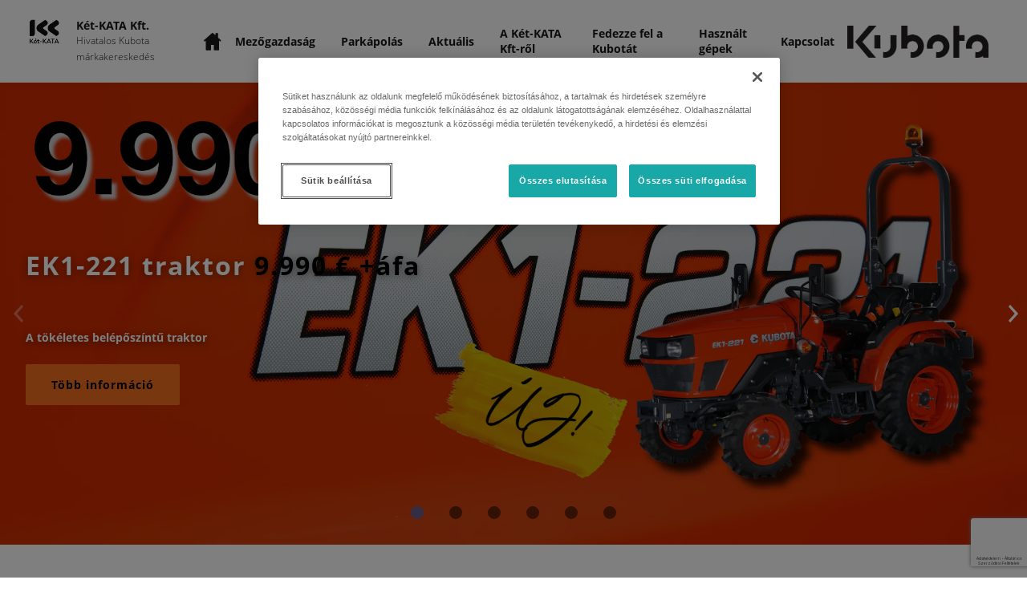

--- FILE ---
content_type: text/html; charset=utf-8
request_url: https://ketkatakft.kubotaimportor.hu/
body_size: 549198
content:
<!DOCTYPE html>

<!-- Built By PowerChord, Inc -->
<!-- https://www.powerchord.com/ -->
<html lang="hu">
	<head>
	<!--- DataDog Loader --->
<script>
  (function(h,o,u,n,d) {
    h=h[d]=h[d]||{q:[],onReady:function(c){h.q.push(c)}}
    d=o.createElement(u);d.async=1;d.src=n
    n=o.getElementsByTagName(u)[0];n.parentNode.insertBefore(d,n)
  })(window,document,'script','https://www.datadoghq-browser-agent.com/us1/v6/datadog-logs.js','DD_LOGS')
</script>
<!--- DataDog Init --->
<script>

  window.DD_LOGS.onReady(function() {
    window.DD_LOGS.init({
      clientToken: 'pubd70868b07f686d67bc1b812b8b2fe84f',
      site: 'datadoghq.com',
      forwardErrorsToLogs: true,
      sessionSampleRate: 100,
    });

		try {
			window.DD_LOGS.setGlobalContext({
				environment: 'production',
				service: 'platform-renderer',
			});
		} catch (e) {
			console.error('Failed to set DD context', e);
		}
  })

</script>
<script>
	// GTM - Google Tag Manager
	window.pcBaseObj = {
		site: {
			organization: {
				ID: "5e0e344723223b000178eae1",
				name: "Két-KATA Kft.",
				trunkID: "5d8b766d29fd680008a739f0",
				type: "Dealer",
				ancestors: { "ID": "5e0e33f523223b000178eaca,5d8b766d29fd680008a739f0" },
				ancestorMap: [
					{
						ID: "5e0e33f523223b000178eaca",
						type: "DistributionCountry",
						name: "Kubota Hungary (HU)",
						externalID: "KUB_HU"
					},
					{
						ID: "5d8b766d29fd680008a739f0",
						type: "Brand",
						name: "Kubota",
						externalID: "KUB"
					}
				],
				firstAncestorOfType: function(s) {
					var results = window.pcBaseObj.site.organization.ancestorMap.filter(function(ancestor) { return ancestor.type === s })
					if (results.length > 0) {
						return results[0];
					}
					return undefined
				},
				dealerEligibility: "Combined (Hungary),Implements (Hungary),Agriculture (Hungary),Groundcare (Hungary)"
			}
		}
	};

	window.dataLayer = window.dataLayer || [];

	window.dataLayer.push({
		environment: "production",
		
		status: "active",
		
		property: "dealer",
		
		pageName: "Home",
		
		trunkID: "5d8b766d29fd680008a739f0",
		organization: {
			ID: "5e0e344723223b000178eae1",
			name: "Két-KATA Kft.",
			externalID: "C30803",
			type: "Dealer",
			eCommerce: "false".toLowerCase().trim() === "true" ? true : false,
			trunkID: "5d8b766d29fd680008a739f0",
			ancestors: { "ID": "5e0e33f523223b000178eaca,5d8b766d29fd680008a739f0" },
			ancestorMap: [
				
				
				{
					ID: "5e0e33f523223b000178eaca",
					type: "DistributionCountry",
					name: "Kubota Hungary (HU)",
					externalID: "KUB_HU"
				}
				
				,
				{
					ID: "5d8b766d29fd680008a739f0",
					type: "Brand",
					name: "Kubota",
					externalID: "KUB"
				}
				
			],
			dealerEligibility: "Combined (Hungary),Implements (Hungary),Agriculture (Hungary),Groundcare (Hungary)"
		},
		
	});
</script>
	
<script>
(function(w,d,s,l,i){w[l]=w[l]||[];w[l].push({'gtm.start':
new Date().getTime(),event:'gtm.js'});var f=d.getElementsByTagName(s)[0],
j=d.createElement(s),dl=l!='dataLayer'?'&l='+l:'';j.async=true;j.src=
'https://www.googletagmanager.com/gtm.js?id='+i+dl;f.parentNode.insertBefore(j,f);
})(window,document,'script','dataLayer','TM-WS5WRH6');
</script>

<script>
(function(w,d,s,l,i){w[l]=w[l]||[];w[l].push({'gtm.start':
new Date().getTime(),event:'gtm.js'});var f=d.getElementsByTagName(s)[0],
j=d.createElement(s),dl=l!='dataLayer'?'&l='+l:'';j.async=true;j.src=
'https://www.googletagmanager.com/gtm.js?id='+i+dl;f.parentNode.insertBefore(j,f);
})(window,document,'script','dataLayer','GTM-TSDQ6ZL');
</script>
<script type="application/ld+json">{
  "@context": "http://schema.org",
  "@type": "WebPage",
  "name": "Home"
}</script><script type="application/ld+json">{
  "@context": "http://schema.org",
  "@type": "Organization",
  "name": "Két-KATA Kft.",
  "legalName": "Két-KATA Kft.",
  "url": "https://ketkatakft.kubotaimportor.hu",
  "address": {
    "@type": "PostalAddress",
    "streetAddress": "20 Zöld utca",
    "addressLocality": "Dány",
    "addressRegion": "\u0026#32;",
    "postalCode": "2118",
    "addressCountry": "Hungary"
  },
  "contactPoint": {
    "@type": "ContactPoint",
    "telephone": "(06 28) 465-053",
    "contactType": "Telefonszám"
  },
  "logo": "https://powerchord.imgix.net/5d8b766d29fd680008a739f0/695fe28c85103100014c94ac.png?auto=format,compress",
  "sameAs": [
    "https://www.facebook.com/kubotamagyarorszag",
    "https://www.youtube.com/channel/UC7dGhqN-ousJrQOYruqgMpA"
  ]
}</script><script type="application/ld+json">{
  "@context": "http://schema.org",
  "@type": "LocalBusiness",
  "name": "Két-KATA Kft.",
  "image": "https://powerchord.imgix.net/5d8b766d29fd680008a739f0/695fe28c85103100014c94ac.png?auto=format,compress",
  "address": {
    "@type": "PostalAddress",
    "streetAddress": "20 Zöld utca",
    "addressLocality": "Dány",
    "addressRegion": "\u0026#32;",
    "postalCode": "2118",
    "addressCountry": "Hungary"
  },
  "telephone": "(06 28) 465-053",
  "geo": {
    "@type": "GeoCoordinates",
    "latitude": 47.516792,
    "longitude": 19.544006
  },
  "openingHoursSpecification": [
    {
      "@type": "OpeningHoursSpecification",
      "dayOfWeek": [
        "monday"
      ],
      "opens": "08:00",
      "closes": "16:30"
    },
    {
      "@type": "OpeningHoursSpecification",
      "dayOfWeek": [
        "tuesday"
      ],
      "opens": "08:00",
      "closes": "16:30"
    },
    {
      "@type": "OpeningHoursSpecification",
      "dayOfWeek": [
        "wednesday"
      ],
      "opens": "08:00",
      "closes": "16:30"
    },
    {
      "@type": "OpeningHoursSpecification",
      "dayOfWeek": [
        "thursday"
      ],
      "opens": "08:00",
      "closes": "16:30"
    },
    {
      "@type": "OpeningHoursSpecification",
      "dayOfWeek": [
        "friday"
      ],
      "opens": "08:00",
      "closes": "16:30"
    }
  ]
}</script><meta content="width=device-width, initial-scale=1, minimum-scale=1" name="viewport"/><meta charset="UTF-8"/><meta content="Üdvözöljük a Két-KATA Kft., a Kubota helyi kereskedőnél, a (z) Dány városban, &amp;#32; 2118." name="description"><title>Két-KATA Kft. | Kubota Kereskedő a (z) Dány városban, &amp;#32; 2118</title><!--- Global Dep: swiper-4.5 --->

<script>
/**
 * Swiper 4.5.0
 * Most modern mobile touch slider and framework with hardware accelerated transitions
 * http://www.idangero.us/swiper/
 *
 * Copyright 2014-2019 Vladimir Kharlampidi
 *
 * Released under the MIT License
 *
 * Released on: February 22, 2019
 */
!function(e,t){"object"==typeof exports&&"undefined"!=typeof module?module.exports=t():"function"==typeof define&&define.amd?define(t):(e=e||self).Swiper=t()}(this,function(){"use strict";var f="undefined"==typeof document?{body:{},addEventListener:function(){},removeEventListener:function(){},activeElement:{blur:function(){},nodeName:""},querySelector:function(){return null},querySelectorAll:function(){return[]},getElementById:function(){return null},createEvent:function(){return{initEvent:function(){}}},createElement:function(){return{children:[],childNodes:[],style:{},setAttribute:function(){},getElementsByTagName:function(){return[]}}},location:{hash:""}}:document,J="undefined"==typeof window?{document:f,navigator:{userAgent:""},location:{},history:{},CustomEvent:function(){return this},addEventListener:function(){},removeEventListener:function(){},getComputedStyle:function(){return{getPropertyValue:function(){return""}}},Image:function(){},Date:function(){},screen:{},setTimeout:function(){},clearTimeout:function(){}}:window,l=function(e){for(var t=0;t<e.length;t+=1)this[t]=e[t];return this.length=e.length,this};function L(e,t){var a=[],i=0;if(e&&!t&&e instanceof l)return e;if(e)if("string"==typeof e){var s,r,n=e.trim();if(0<=n.indexOf("<")&&0<=n.indexOf(">")){var o="div";for(0===n.indexOf("<li")&&(o="ul"),0===n.indexOf("<tr")&&(o="tbody"),0!==n.indexOf("<td")&&0!==n.indexOf("<th")||(o="tr"),0===n.indexOf("<tbody")&&(o="table"),0===n.indexOf("<option")&&(o="select"),(r=f.createElement(o)).innerHTML=n,i=0;i<r.childNodes.length;i+=1)a.push(r.childNodes[i])}else for(s=t||"#"!==e[0]||e.match(/[ .<>:~]/)?(t||f).querySelectorAll(e.trim()):[f.getElementById(e.trim().split("#")[1])],i=0;i<s.length;i+=1)s[i]&&a.push(s[i])}else if(e.nodeType||e===J||e===f)a.push(e);else if(0<e.length&&e[0].nodeType)for(i=0;i<e.length;i+=1)a.push(e[i]);return new l(a)}function r(e){for(var t=[],a=0;a<e.length;a+=1)-1===t.indexOf(e[a])&&t.push(e[a]);return t}L.fn=l.prototype,L.Class=l,L.Dom7=l;var t={addClass:function(e){if(void 0===e)return this;for(var t=e.split(" "),a=0;a<t.length;a+=1)for(var i=0;i<this.length;i+=1)void 0!==this[i]&&void 0!==this[i].classList&&this[i].classList.add(t[a]);return this},removeClass:function(e){for(var t=e.split(" "),a=0;a<t.length;a+=1)for(var i=0;i<this.length;i+=1)void 0!==this[i]&&void 0!==this[i].classList&&this[i].classList.remove(t[a]);return this},hasClass:function(e){return!!this[0]&&this[0].classList.contains(e)},toggleClass:function(e){for(var t=e.split(" "),a=0;a<t.length;a+=1)for(var i=0;i<this.length;i+=1)void 0!==this[i]&&void 0!==this[i].classList&&this[i].classList.toggle(t[a]);return this},attr:function(e,t){var a=arguments;if(1===arguments.length&&"string"==typeof e)return this[0]?this[0].getAttribute(e):void 0;for(var i=0;i<this.length;i+=1)if(2===a.length)this[i].setAttribute(e,t);else for(var s in e)this[i][s]=e[s],this[i].setAttribute(s,e[s]);return this},removeAttr:function(e){for(var t=0;t<this.length;t+=1)this[t].removeAttribute(e);return this},data:function(e,t){var a;if(void 0!==t){for(var i=0;i<this.length;i+=1)(a=this[i]).dom7ElementDataStorage||(a.dom7ElementDataStorage={}),a.dom7ElementDataStorage[e]=t;return this}if(a=this[0]){if(a.dom7ElementDataStorage&&e in a.dom7ElementDataStorage)return a.dom7ElementDataStorage[e];var s=a.getAttribute("data-"+e);return s||void 0}},transform:function(e){for(var t=0;t<this.length;t+=1){var a=this[t].style;a.webkitTransform=e,a.transform=e}return this},transition:function(e){"string"!=typeof e&&(e+="ms");for(var t=0;t<this.length;t+=1){var a=this[t].style;a.webkitTransitionDuration=e,a.transitionDuration=e}return this},on:function(){for(var e,t=[],a=arguments.length;a--;)t[a]=arguments[a];var i=t[0],r=t[1],n=t[2],s=t[3];function o(e){var t=e.target;if(t){var a=e.target.dom7EventData||[];if(a.indexOf(e)<0&&a.unshift(e),L(t).is(r))n.apply(t,a);else for(var i=L(t).parents(),s=0;s<i.length;s+=1)L(i[s]).is(r)&&n.apply(i[s],a)}}function l(e){var t=e&&e.target&&e.target.dom7EventData||[];t.indexOf(e)<0&&t.unshift(e),n.apply(this,t)}"function"==typeof t[1]&&(i=(e=t)[0],n=e[1],s=e[2],r=void 0),s||(s=!1);for(var d,p=i.split(" "),c=0;c<this.length;c+=1){var u=this[c];if(r)for(d=0;d<p.length;d+=1){var h=p[d];u.dom7LiveListeners||(u.dom7LiveListeners={}),u.dom7LiveListeners[h]||(u.dom7LiveListeners[h]=[]),u.dom7LiveListeners[h].push({listener:n,proxyListener:o}),u.addEventListener(h,o,s)}else for(d=0;d<p.length;d+=1){var v=p[d];u.dom7Listeners||(u.dom7Listeners={}),u.dom7Listeners[v]||(u.dom7Listeners[v]=[]),u.dom7Listeners[v].push({listener:n,proxyListener:l}),u.addEventListener(v,l,s)}}return this},off:function(){for(var e,t=[],a=arguments.length;a--;)t[a]=arguments[a];var i=t[0],s=t[1],r=t[2],n=t[3];"function"==typeof t[1]&&(i=(e=t)[0],r=e[1],n=e[2],s=void 0),n||(n=!1);for(var o=i.split(" "),l=0;l<o.length;l+=1)for(var d=o[l],p=0;p<this.length;p+=1){var c=this[p],u=void 0;if(!s&&c.dom7Listeners?u=c.dom7Listeners[d]:s&&c.dom7LiveListeners&&(u=c.dom7LiveListeners[d]),u&&u.length)for(var h=u.length-1;0<=h;h-=1){var v=u[h];r&&v.listener===r?(c.removeEventListener(d,v.proxyListener,n),u.splice(h,1)):r&&v.listener&&v.listener.dom7proxy&&v.listener.dom7proxy===r?(c.removeEventListener(d,v.proxyListener,n),u.splice(h,1)):r||(c.removeEventListener(d,v.proxyListener,n),u.splice(h,1))}}return this},trigger:function(){for(var e=[],t=arguments.length;t--;)e[t]=arguments[t];for(var a=e[0].split(" "),i=e[1],s=0;s<a.length;s+=1)for(var r=a[s],n=0;n<this.length;n+=1){var o=this[n],l=void 0;try{l=new J.CustomEvent(r,{detail:i,bubbles:!0,cancelable:!0})}catch(e){(l=f.createEvent("Event")).initEvent(r,!0,!0),l.detail=i}o.dom7EventData=e.filter(function(e,t){return 0<t}),o.dispatchEvent(l),o.dom7EventData=[],delete o.dom7EventData}return this},transitionEnd:function(t){var a,i=["webkitTransitionEnd","transitionend"],s=this;function r(e){if(e.target===this)for(t.call(this,e),a=0;a<i.length;a+=1)s.off(i[a],r)}if(t)for(a=0;a<i.length;a+=1)s.on(i[a],r);return this},outerWidth:function(e){if(0<this.length){if(e){var t=this.styles();return this[0].offsetWidth+parseFloat(t.getPropertyValue("margin-right"))+parseFloat(t.getPropertyValue("margin-left"))}return this[0].offsetWidth}return null},outerHeight:function(e){if(0<this.length){if(e){var t=this.styles();return this[0].offsetHeight+parseFloat(t.getPropertyValue("margin-top"))+parseFloat(t.getPropertyValue("margin-bottom"))}return this[0].offsetHeight}return null},offset:function(){if(0<this.length){var e=this[0],t=e.getBoundingClientRect(),a=f.body,i=e.clientTop||a.clientTop||0,s=e.clientLeft||a.clientLeft||0,r=e===J?J.scrollY:e.scrollTop,n=e===J?J.scrollX:e.scrollLeft;return{top:t.top+r-i,left:t.left+n-s}}return null},css:function(e,t){var a;if(1===arguments.length){if("string"!=typeof e){for(a=0;a<this.length;a+=1)for(var i in e)this[a].style[i]=e[i];return this}if(this[0])return J.getComputedStyle(this[0],null).getPropertyValue(e)}if(2===arguments.length&&"string"==typeof e){for(a=0;a<this.length;a+=1)this[a].style[e]=t;return this}return this},each:function(e){if(!e)return this;for(var t=0;t<this.length;t+=1)if(!1===e.call(this[t],t,this[t]))return this;return this},html:function(e){if(void 0===e)return this[0]?this[0].innerHTML:void 0;for(var t=0;t<this.length;t+=1)this[t].innerHTML=e;return this},text:function(e){if(void 0===e)return this[0]?this[0].textContent.trim():null;for(var t=0;t<this.length;t+=1)this[t].textContent=e;return this},is:function(e){var t,a,i=this[0];if(!i||void 0===e)return!1;if("string"==typeof e){if(i.matches)return i.matches(e);if(i.webkitMatchesSelector)return i.webkitMatchesSelector(e);if(i.msMatchesSelector)return i.msMatchesSelector(e);for(t=L(e),a=0;a<t.length;a+=1)if(t[a]===i)return!0;return!1}if(e===f)return i===f;if(e===J)return i===J;if(e.nodeType||e instanceof l){for(t=e.nodeType?[e]:e,a=0;a<t.length;a+=1)if(t[a]===i)return!0;return!1}return!1},index:function(){var e,t=this[0];if(t){for(e=0;null!==(t=t.previousSibling);)1===t.nodeType&&(e+=1);return e}},eq:function(e){if(void 0===e)return this;var t,a=this.length;return new l(a-1<e?[]:e<0?(t=a+e)<0?[]:[this[t]]:[this[e]])},append:function(){for(var e,t=[],a=arguments.length;a--;)t[a]=arguments[a];for(var i=0;i<t.length;i+=1){e=t[i];for(var s=0;s<this.length;s+=1)if("string"==typeof e){var r=f.createElement("div");for(r.innerHTML=e;r.firstChild;)this[s].appendChild(r.firstChild)}else if(e instanceof l)for(var n=0;n<e.length;n+=1)this[s].appendChild(e[n]);else this[s].appendChild(e)}return this},prepend:function(e){var t,a;for(t=0;t<this.length;t+=1)if("string"==typeof e){var i=f.createElement("div");for(i.innerHTML=e,a=i.childNodes.length-1;0<=a;a-=1)this[t].insertBefore(i.childNodes[a],this[t].childNodes[0])}else if(e instanceof l)for(a=0;a<e.length;a+=1)this[t].insertBefore(e[a],this[t].childNodes[0]);else this[t].insertBefore(e,this[t].childNodes[0]);return this},next:function(e){return 0<this.length?e?this[0].nextElementSibling&&L(this[0].nextElementSibling).is(e)?new l([this[0].nextElementSibling]):new l([]):this[0].nextElementSibling?new l([this[0].nextElementSibling]):new l([]):new l([])},nextAll:function(e){var t=[],a=this[0];if(!a)return new l([]);for(;a.nextElementSibling;){var i=a.nextElementSibling;e?L(i).is(e)&&t.push(i):t.push(i),a=i}return new l(t)},prev:function(e){if(0<this.length){var t=this[0];return e?t.previousElementSibling&&L(t.previousElementSibling).is(e)?new l([t.previousElementSibling]):new l([]):t.previousElementSibling?new l([t.previousElementSibling]):new l([])}return new l([])},prevAll:function(e){var t=[],a=this[0];if(!a)return new l([]);for(;a.previousElementSibling;){var i=a.previousElementSibling;e?L(i).is(e)&&t.push(i):t.push(i),a=i}return new l(t)},parent:function(e){for(var t=[],a=0;a<this.length;a+=1)null!==this[a].parentNode&&(e?L(this[a].parentNode).is(e)&&t.push(this[a].parentNode):t.push(this[a].parentNode));return L(r(t))},parents:function(e){for(var t=[],a=0;a<this.length;a+=1)for(var i=this[a].parentNode;i;)e?L(i).is(e)&&t.push(i):t.push(i),i=i.parentNode;return L(r(t))},closest:function(e){var t=this;return void 0===e?new l([]):(t.is(e)||(t=t.parents(e).eq(0)),t)},find:function(e){for(var t=[],a=0;a<this.length;a+=1)for(var i=this[a].querySelectorAll(e),s=0;s<i.length;s+=1)t.push(i[s]);return new l(t)},children:function(e){for(var t=[],a=0;a<this.length;a+=1)for(var i=this[a].childNodes,s=0;s<i.length;s+=1)e?1===i[s].nodeType&&L(i[s]).is(e)&&t.push(i[s]):1===i[s].nodeType&&t.push(i[s]);return new l(r(t))},remove:function(){for(var e=0;e<this.length;e+=1)this[e].parentNode&&this[e].parentNode.removeChild(this[e]);return this},add:function(){for(var e=[],t=arguments.length;t--;)e[t]=arguments[t];var a,i;for(a=0;a<e.length;a+=1){var s=L(e[a]);for(i=0;i<s.length;i+=1)this[this.length]=s[i],this.length+=1}return this},styles:function(){return this[0]?J.getComputedStyle(this[0],null):{}}};Object.keys(t).forEach(function(e){L.fn[e]=t[e]});var e,a,i,s,ee={deleteProps:function(e){var t=e;Object.keys(t).forEach(function(e){try{t[e]=null}catch(e){}try{delete t[e]}catch(e){}})},nextTick:function(e,t){return void 0===t&&(t=0),setTimeout(e,t)},now:function(){return Date.now()},getTranslate:function(e,t){var a,i,s;void 0===t&&(t="x");var r=J.getComputedStyle(e,null);return J.WebKitCSSMatrix?(6<(i=r.transform||r.webkitTransform).split(",").length&&(i=i.split(", ").map(function(e){return e.replace(",",".")}).join(", ")),s=new J.WebKitCSSMatrix("none"===i?"":i)):a=(s=r.MozTransform||r.OTransform||r.MsTransform||r.msTransform||r.transform||r.getPropertyValue("transform").replace("translate(","matrix(1, 0, 0, 1,")).toString().split(","),"x"===t&&(i=J.WebKitCSSMatrix?s.m41:16===a.length?parseFloat(a[12]):parseFloat(a[4])),"y"===t&&(i=J.WebKitCSSMatrix?s.m42:16===a.length?parseFloat(a[13]):parseFloat(a[5])),i||0},parseUrlQuery:function(e){var t,a,i,s,r={},n=e||J.location.href;if("string"==typeof n&&n.length)for(s=(a=(n=-1<n.indexOf("?")?n.replace(/\S*\?/,""):"").split("&").filter(function(e){return""!==e})).length,t=0;t<s;t+=1)i=a[t].replace(/#\S+/g,"").split("="),r[decodeURIComponent(i[0])]=void 0===i[1]?void 0:decodeURIComponent(i[1])||"";return r},isObject:function(e){return"object"==typeof e&&null!==e&&e.constructor&&e.constructor===Object},extend:function(){for(var e=[],t=arguments.length;t--;)e[t]=arguments[t];for(var a=Object(e[0]),i=1;i<e.length;i+=1){var s=e[i];if(null!=s)for(var r=Object.keys(Object(s)),n=0,o=r.length;n<o;n+=1){var l=r[n],d=Object.getOwnPropertyDescriptor(s,l);void 0!==d&&d.enumerable&&(ee.isObject(a[l])&&ee.isObject(s[l])?ee.extend(a[l],s[l]):!ee.isObject(a[l])&&ee.isObject(s[l])?(a[l]={},ee.extend(a[l],s[l])):a[l]=s[l])}}return a}},te=(i=f.createElement("div"),{touch:J.Modernizr&&!0===J.Modernizr.touch||!!(0<J.navigator.maxTouchPoints||"ontouchstart"in J||J.DocumentTouch&&f instanceof J.DocumentTouch),pointerEvents:!!(J.navigator.pointerEnabled||J.PointerEvent||"maxTouchPoints"in J.navigator&&0<J.navigator.maxTouchPoints),prefixedPointerEvents:!!J.navigator.msPointerEnabled,transition:(a=i.style,"transition"in a||"webkitTransition"in a||"MozTransition"in a),transforms3d:J.Modernizr&&!0===J.Modernizr.csstransforms3d||(e=i.style,"webkitPerspective"in e||"MozPerspective"in e||"OPerspective"in e||"MsPerspective"in e||"perspective"in e),flexbox:function(){for(var e=i.style,t="alignItems webkitAlignItems webkitBoxAlign msFlexAlign mozBoxAlign webkitFlexDirection msFlexDirection mozBoxDirection mozBoxOrient webkitBoxDirection webkitBoxOrient".split(" "),a=0;a<t.length;a+=1)if(t[a]in e)return!0;return!1}(),observer:"MutationObserver"in J||"WebkitMutationObserver"in J,passiveListener:function(){var e=!1;try{var t=Object.defineProperty({},"passive",{get:function(){e=!0}});J.addEventListener("testPassiveListener",null,t)}catch(e){}return e}(),gestures:"ongesturestart"in J}),I={isIE:!!J.navigator.userAgent.match(/Trident/g)||!!J.navigator.userAgent.match(/MSIE/g),isEdge:!!J.navigator.userAgent.match(/Edge/g),isSafari:(s=J.navigator.userAgent.toLowerCase(),0<=s.indexOf("safari")&&s.indexOf("chrome")<0&&s.indexOf("android")<0),isUiWebView:/(iPhone|iPod|iPad).*AppleWebKit(?!.*Safari)/i.test(J.navigator.userAgent)},n=function(e){void 0===e&&(e={});var t=this;t.params=e,t.eventsListeners={},t.params&&t.params.on&&Object.keys(t.params.on).forEach(function(e){t.on(e,t.params.on[e])})},o={components:{configurable:!0}};n.prototype.on=function(e,t,a){var i=this;if("function"!=typeof t)return i;var s=a?"unshift":"push";return e.split(" ").forEach(function(e){i.eventsListeners[e]||(i.eventsListeners[e]=[]),i.eventsListeners[e][s](t)}),i},n.prototype.once=function(a,i,e){var s=this;if("function"!=typeof i)return s;function r(){for(var e=[],t=arguments.length;t--;)e[t]=arguments[t];i.apply(s,e),s.off(a,r),r.f7proxy&&delete r.f7proxy}return r.f7proxy=i,s.on(a,r,e)},n.prototype.off=function(e,i){var s=this;return s.eventsListeners&&e.split(" ").forEach(function(a){void 0===i?s.eventsListeners[a]=[]:s.eventsListeners[a]&&s.eventsListeners[a].length&&s.eventsListeners[a].forEach(function(e,t){(e===i||e.f7proxy&&e.f7proxy===i)&&s.eventsListeners[a].splice(t,1)})}),s},n.prototype.emit=function(){for(var e=[],t=arguments.length;t--;)e[t]=arguments[t];var a,i,s,r=this;return r.eventsListeners&&("string"==typeof e[0]||Array.isArray(e[0])?(a=e[0],i=e.slice(1,e.length),s=r):(a=e[0].events,i=e[0].data,s=e[0].context||r),(Array.isArray(a)?a:a.split(" ")).forEach(function(e){if(r.eventsListeners&&r.eventsListeners[e]){var t=[];r.eventsListeners[e].forEach(function(e){t.push(e)}),t.forEach(function(e){e.apply(s,i)})}})),r},n.prototype.useModulesParams=function(a){var i=this;i.modules&&Object.keys(i.modules).forEach(function(e){var t=i.modules[e];t.params&&ee.extend(a,t.params)})},n.prototype.useModules=function(i){void 0===i&&(i={});var s=this;s.modules&&Object.keys(s.modules).forEach(function(e){var a=s.modules[e],t=i[e]||{};a.instance&&Object.keys(a.instance).forEach(function(e){var t=a.instance[e];s[e]="function"==typeof t?t.bind(s):t}),a.on&&s.on&&Object.keys(a.on).forEach(function(e){s.on(e,a.on[e])}),a.create&&a.create.bind(s)(t)})},o.components.set=function(e){this.use&&this.use(e)},n.installModule=function(t){for(var e=[],a=arguments.length-1;0<a--;)e[a]=arguments[a+1];var i=this;i.prototype.modules||(i.prototype.modules={});var s=t.name||Object.keys(i.prototype.modules).length+"_"+ee.now();return(i.prototype.modules[s]=t).proto&&Object.keys(t.proto).forEach(function(e){i.prototype[e]=t.proto[e]}),t.static&&Object.keys(t.static).forEach(function(e){i[e]=t.static[e]}),t.install&&t.install.apply(i,e),i},n.use=function(e){for(var t=[],a=arguments.length-1;0<a--;)t[a]=arguments[a+1];var i=this;return Array.isArray(e)?(e.forEach(function(e){return i.installModule(e)}),i):i.installModule.apply(i,[e].concat(t))},Object.defineProperties(n,o);var d={updateSize:function(){var e,t,a=this,i=a.$el;e=void 0!==a.params.width?a.params.width:i[0].clientWidth,t=void 0!==a.params.height?a.params.height:i[0].clientHeight,0===e&&a.isHorizontal()||0===t&&a.isVertical()||(e=e-parseInt(i.css("padding-left"),10)-parseInt(i.css("padding-right"),10),t=t-parseInt(i.css("padding-top"),10)-parseInt(i.css("padding-bottom"),10),ee.extend(a,{width:e,height:t,size:a.isHorizontal()?e:t}))},updateSlides:function(){var e=this,t=e.params,a=e.$wrapperEl,i=e.size,s=e.rtlTranslate,r=e.wrongRTL,n=e.virtual&&t.virtual.enabled,o=n?e.virtual.slides.length:e.slides.length,l=a.children("."+e.params.slideClass),d=n?e.virtual.slides.length:l.length,p=[],c=[],u=[],h=t.slidesOffsetBefore;"function"==typeof h&&(h=t.slidesOffsetBefore.call(e));var v=t.slidesOffsetAfter;"function"==typeof v&&(v=t.slidesOffsetAfter.call(e));var f=e.snapGrid.length,m=e.snapGrid.length,g=t.spaceBetween,b=-h,w=0,y=0;if(void 0!==i){var x,T;"string"==typeof g&&0<=g.indexOf("%")&&(g=parseFloat(g.replace("%",""))/100*i),e.virtualSize=-g,s?l.css({marginLeft:"",marginTop:""}):l.css({marginRight:"",marginBottom:""}),1<t.slidesPerColumn&&(x=Math.floor(d/t.slidesPerColumn)===d/e.params.slidesPerColumn?d:Math.ceil(d/t.slidesPerColumn)*t.slidesPerColumn,"auto"!==t.slidesPerView&&"row"===t.slidesPerColumnFill&&(x=Math.max(x,t.slidesPerView*t.slidesPerColumn)));for(var E,S=t.slidesPerColumn,C=x/S,M=Math.floor(d/t.slidesPerColumn),z=0;z<d;z+=1){T=0;var P=l.eq(z);if(1<t.slidesPerColumn){var k=void 0,$=void 0,L=void 0;"column"===t.slidesPerColumnFill?(L=z-($=Math.floor(z/S))*S,(M<$||$===M&&L===S-1)&&S<=(L+=1)&&(L=0,$+=1),k=$+L*x/S,P.css({"-webkit-box-ordinal-group":k,"-moz-box-ordinal-group":k,"-ms-flex-order":k,"-webkit-order":k,order:k})):$=z-(L=Math.floor(z/C))*C,P.css("margin-"+(e.isHorizontal()?"top":"left"),0!==L&&t.spaceBetween&&t.spaceBetween+"px").attr("data-swiper-column",$).attr("data-swiper-row",L)}if("none"!==P.css("display")){if("auto"===t.slidesPerView){var I=J.getComputedStyle(P[0],null),D=P[0].style.transform,O=P[0].style.webkitTransform;if(D&&(P[0].style.transform="none"),O&&(P[0].style.webkitTransform="none"),t.roundLengths)T=e.isHorizontal()?P.outerWidth(!0):P.outerHeight(!0);else if(e.isHorizontal()){var A=parseFloat(I.getPropertyValue("width")),H=parseFloat(I.getPropertyValue("padding-left")),N=parseFloat(I.getPropertyValue("padding-right")),G=parseFloat(I.getPropertyValue("margin-left")),B=parseFloat(I.getPropertyValue("margin-right")),X=I.getPropertyValue("box-sizing");T=X&&"border-box"===X?A+G+B:A+H+N+G+B}else{var Y=parseFloat(I.getPropertyValue("height")),V=parseFloat(I.getPropertyValue("padding-top")),F=parseFloat(I.getPropertyValue("padding-bottom")),R=parseFloat(I.getPropertyValue("margin-top")),q=parseFloat(I.getPropertyValue("margin-bottom")),W=I.getPropertyValue("box-sizing");T=W&&"border-box"===W?Y+R+q:Y+V+F+R+q}D&&(P[0].style.transform=D),O&&(P[0].style.webkitTransform=O),t.roundLengths&&(T=Math.floor(T))}else T=(i-(t.slidesPerView-1)*g)/t.slidesPerView,t.roundLengths&&(T=Math.floor(T)),l[z]&&(e.isHorizontal()?l[z].style.width=T+"px":l[z].style.height=T+"px");l[z]&&(l[z].swiperSlideSize=T),u.push(T),t.centeredSlides?(b=b+T/2+w/2+g,0===w&&0!==z&&(b=b-i/2-g),0===z&&(b=b-i/2-g),Math.abs(b)<.001&&(b=0),t.roundLengths&&(b=Math.floor(b)),y%t.slidesPerGroup==0&&p.push(b),c.push(b)):(t.roundLengths&&(b=Math.floor(b)),y%t.slidesPerGroup==0&&p.push(b),c.push(b),b=b+T+g),e.virtualSize+=T+g,w=T,y+=1}}if(e.virtualSize=Math.max(e.virtualSize,i)+v,s&&r&&("slide"===t.effect||"coverflow"===t.effect)&&a.css({width:e.virtualSize+t.spaceBetween+"px"}),te.flexbox&&!t.setWrapperSize||(e.isHorizontal()?a.css({width:e.virtualSize+t.spaceBetween+"px"}):a.css({height:e.virtualSize+t.spaceBetween+"px"})),1<t.slidesPerColumn&&(e.virtualSize=(T+t.spaceBetween)*x,e.virtualSize=Math.ceil(e.virtualSize/t.slidesPerColumn)-t.spaceBetween,e.isHorizontal()?a.css({width:e.virtualSize+t.spaceBetween+"px"}):a.css({height:e.virtualSize+t.spaceBetween+"px"}),t.centeredSlides)){E=[];for(var j=0;j<p.length;j+=1){var U=p[j];t.roundLengths&&(U=Math.floor(U)),p[j]<e.virtualSize+p[0]&&E.push(U)}p=E}if(!t.centeredSlides){E=[];for(var K=0;K<p.length;K+=1){var _=p[K];t.roundLengths&&(_=Math.floor(_)),p[K]<=e.virtualSize-i&&E.push(_)}p=E,1<Math.floor(e.virtualSize-i)-Math.floor(p[p.length-1])&&p.push(e.virtualSize-i)}if(0===p.length&&(p=[0]),0!==t.spaceBetween&&(e.isHorizontal()?s?l.css({marginLeft:g+"px"}):l.css({marginRight:g+"px"}):l.css({marginBottom:g+"px"})),t.centerInsufficientSlides){var Z=0;if(u.forEach(function(e){Z+=e+(t.spaceBetween?t.spaceBetween:0)}),(Z-=t.spaceBetween)<i){var Q=(i-Z)/2;p.forEach(function(e,t){p[t]=e-Q}),c.forEach(function(e,t){c[t]=e+Q})}}ee.extend(e,{slides:l,snapGrid:p,slidesGrid:c,slidesSizesGrid:u}),d!==o&&e.emit("slidesLengthChange"),p.length!==f&&(e.params.watchOverflow&&e.checkOverflow(),e.emit("snapGridLengthChange")),c.length!==m&&e.emit("slidesGridLengthChange"),(t.watchSlidesProgress||t.watchSlidesVisibility)&&e.updateSlidesOffset()}},updateAutoHeight:function(e){var t,a=this,i=[],s=0;if("number"==typeof e?a.setTransition(e):!0===e&&a.setTransition(a.params.speed),"auto"!==a.params.slidesPerView&&1<a.params.slidesPerView)for(t=0;t<Math.ceil(a.params.slidesPerView);t+=1){var r=a.activeIndex+t;if(r>a.slides.length)break;i.push(a.slides.eq(r)[0])}else i.push(a.slides.eq(a.activeIndex)[0]);for(t=0;t<i.length;t+=1)if(void 0!==i[t]){var n=i[t].offsetHeight;s=s<n?n:s}s&&a.$wrapperEl.css("height",s+"px")},updateSlidesOffset:function(){for(var e=this.slides,t=0;t<e.length;t+=1)e[t].swiperSlideOffset=this.isHorizontal()?e[t].offsetLeft:e[t].offsetTop},updateSlidesProgress:function(e){void 0===e&&(e=this&&this.translate||0);var t=this,a=t.params,i=t.slides,s=t.rtlTranslate;if(0!==i.length){void 0===i[0].swiperSlideOffset&&t.updateSlidesOffset();var r=-e;s&&(r=e),i.removeClass(a.slideVisibleClass),t.visibleSlidesIndexes=[],t.visibleSlides=[];for(var n=0;n<i.length;n+=1){var o=i[n],l=(r+(a.centeredSlides?t.minTranslate():0)-o.swiperSlideOffset)/(o.swiperSlideSize+a.spaceBetween);if(a.watchSlidesVisibility){var d=-(r-o.swiperSlideOffset),p=d+t.slidesSizesGrid[n];(0<=d&&d<t.size||0<p&&p<=t.size||d<=0&&p>=t.size)&&(t.visibleSlides.push(o),t.visibleSlidesIndexes.push(n),i.eq(n).addClass(a.slideVisibleClass))}o.progress=s?-l:l}t.visibleSlides=L(t.visibleSlides)}},updateProgress:function(e){void 0===e&&(e=this&&this.translate||0);var t=this,a=t.params,i=t.maxTranslate()-t.minTranslate(),s=t.progress,r=t.isBeginning,n=t.isEnd,o=r,l=n;0===i?n=r=!(s=0):(r=(s=(e-t.minTranslate())/i)<=0,n=1<=s),ee.extend(t,{progress:s,isBeginning:r,isEnd:n}),(a.watchSlidesProgress||a.watchSlidesVisibility)&&t.updateSlidesProgress(e),r&&!o&&t.emit("reachBeginning toEdge"),n&&!l&&t.emit("reachEnd toEdge"),(o&&!r||l&&!n)&&t.emit("fromEdge"),t.emit("progress",s)},updateSlidesClasses:function(){var e,t=this,a=t.slides,i=t.params,s=t.$wrapperEl,r=t.activeIndex,n=t.realIndex,o=t.virtual&&i.virtual.enabled;a.removeClass(i.slideActiveClass+" "+i.slideNextClass+" "+i.slidePrevClass+" "+i.slideDuplicateActiveClass+" "+i.slideDuplicateNextClass+" "+i.slideDuplicatePrevClass),(e=o?t.$wrapperEl.find("."+i.slideClass+'[data-swiper-slide-index="'+r+'"]'):a.eq(r)).addClass(i.slideActiveClass),i.loop&&(e.hasClass(i.slideDuplicateClass)?s.children("."+i.slideClass+":not(."+i.slideDuplicateClass+')[data-swiper-slide-index="'+n+'"]').addClass(i.slideDuplicateActiveClass):s.children("."+i.slideClass+"."+i.slideDuplicateClass+'[data-swiper-slide-index="'+n+'"]').addClass(i.slideDuplicateActiveClass));var l=e.nextAll("."+i.slideClass).eq(0).addClass(i.slideNextClass);i.loop&&0===l.length&&(l=a.eq(0)).addClass(i.slideNextClass);var d=e.prevAll("."+i.slideClass).eq(0).addClass(i.slidePrevClass);i.loop&&0===d.length&&(d=a.eq(-1)).addClass(i.slidePrevClass),i.loop&&(l.hasClass(i.slideDuplicateClass)?s.children("."+i.slideClass+":not(."+i.slideDuplicateClass+')[data-swiper-slide-index="'+l.attr("data-swiper-slide-index")+'"]').addClass(i.slideDuplicateNextClass):s.children("."+i.slideClass+"."+i.slideDuplicateClass+'[data-swiper-slide-index="'+l.attr("data-swiper-slide-index")+'"]').addClass(i.slideDuplicateNextClass),d.hasClass(i.slideDuplicateClass)?s.children("."+i.slideClass+":not(."+i.slideDuplicateClass+')[data-swiper-slide-index="'+d.attr("data-swiper-slide-index")+'"]').addClass(i.slideDuplicatePrevClass):s.children("."+i.slideClass+"."+i.slideDuplicateClass+'[data-swiper-slide-index="'+d.attr("data-swiper-slide-index")+'"]').addClass(i.slideDuplicatePrevClass))},updateActiveIndex:function(e){var t,a=this,i=a.rtlTranslate?a.translate:-a.translate,s=a.slidesGrid,r=a.snapGrid,n=a.params,o=a.activeIndex,l=a.realIndex,d=a.snapIndex,p=e;if(void 0===p){for(var c=0;c<s.length;c+=1)void 0!==s[c+1]?i>=s[c]&&i<s[c+1]-(s[c+1]-s[c])/2?p=c:i>=s[c]&&i<s[c+1]&&(p=c+1):i>=s[c]&&(p=c);n.normalizeSlideIndex&&(p<0||void 0===p)&&(p=0)}if((t=0<=r.indexOf(i)?r.indexOf(i):Math.floor(p/n.slidesPerGroup))>=r.length&&(t=r.length-1),p!==o){var u=parseInt(a.slides.eq(p).attr("data-swiper-slide-index")||p,10);ee.extend(a,{snapIndex:t,realIndex:u,previousIndex:o,activeIndex:p}),a.emit("activeIndexChange"),a.emit("snapIndexChange"),l!==u&&a.emit("realIndexChange"),a.emit("slideChange")}else t!==d&&(a.snapIndex=t,a.emit("snapIndexChange"))},updateClickedSlide:function(e){var t=this,a=t.params,i=L(e.target).closest("."+a.slideClass)[0],s=!1;if(i)for(var r=0;r<t.slides.length;r+=1)t.slides[r]===i&&(s=!0);if(!i||!s)return t.clickedSlide=void 0,void(t.clickedIndex=void 0);t.clickedSlide=i,t.virtual&&t.params.virtual.enabled?t.clickedIndex=parseInt(L(i).attr("data-swiper-slide-index"),10):t.clickedIndex=L(i).index(),a.slideToClickedSlide&&void 0!==t.clickedIndex&&t.clickedIndex!==t.activeIndex&&t.slideToClickedSlide()}};var p={getTranslate:function(e){void 0===e&&(e=this.isHorizontal()?"x":"y");var t=this.params,a=this.rtlTranslate,i=this.translate,s=this.$wrapperEl;if(t.virtualTranslate)return a?-i:i;var r=ee.getTranslate(s[0],e);return a&&(r=-r),r||0},setTranslate:function(e,t){var a=this,i=a.rtlTranslate,s=a.params,r=a.$wrapperEl,n=a.progress,o=0,l=0;a.isHorizontal()?o=i?-e:e:l=e,s.roundLengths&&(o=Math.floor(o),l=Math.floor(l)),s.virtualTranslate||(te.transforms3d?r.transform("translate3d("+o+"px, "+l+"px, 0px)"):r.transform("translate("+o+"px, "+l+"px)")),a.previousTranslate=a.translate,a.translate=a.isHorizontal()?o:l;var d=a.maxTranslate()-a.minTranslate();(0===d?0:(e-a.minTranslate())/d)!==n&&a.updateProgress(e),a.emit("setTranslate",a.translate,t)},minTranslate:function(){return-this.snapGrid[0]},maxTranslate:function(){return-this.snapGrid[this.snapGrid.length-1]}};var c={setTransition:function(e,t){this.$wrapperEl.transition(e),this.emit("setTransition",e,t)},transitionStart:function(e,t){void 0===e&&(e=!0);var a=this,i=a.activeIndex,s=a.params,r=a.previousIndex;s.autoHeight&&a.updateAutoHeight();var n=t;if(n||(n=r<i?"next":i<r?"prev":"reset"),a.emit("transitionStart"),e&&i!==r){if("reset"===n)return void a.emit("slideResetTransitionStart");a.emit("slideChangeTransitionStart"),"next"===n?a.emit("slideNextTransitionStart"):a.emit("slidePrevTransitionStart")}},transitionEnd:function(e,t){void 0===e&&(e=!0);var a=this,i=a.activeIndex,s=a.previousIndex;a.animating=!1,a.setTransition(0);var r=t;if(r||(r=s<i?"next":i<s?"prev":"reset"),a.emit("transitionEnd"),e&&i!==s){if("reset"===r)return void a.emit("slideResetTransitionEnd");a.emit("slideChangeTransitionEnd"),"next"===r?a.emit("slideNextTransitionEnd"):a.emit("slidePrevTransitionEnd")}}};var u={slideTo:function(e,t,a,i){void 0===e&&(e=0),void 0===t&&(t=this.params.speed),void 0===a&&(a=!0);var s=this,r=e;r<0&&(r=0);var n=s.params,o=s.snapGrid,l=s.slidesGrid,d=s.previousIndex,p=s.activeIndex,c=s.rtlTranslate;if(s.animating&&n.preventInteractionOnTransition)return!1;var u=Math.floor(r/n.slidesPerGroup);u>=o.length&&(u=o.length-1),(p||n.initialSlide||0)===(d||0)&&a&&s.emit("beforeSlideChangeStart");var h,v=-o[u];if(s.updateProgress(v),n.normalizeSlideIndex)for(var f=0;f<l.length;f+=1)-Math.floor(100*v)>=Math.floor(100*l[f])&&(r=f);if(s.initialized&&r!==p){if(!s.allowSlideNext&&v<s.translate&&v<s.minTranslate())return!1;if(!s.allowSlidePrev&&v>s.translate&&v>s.maxTranslate()&&(p||0)!==r)return!1}return h=p<r?"next":r<p?"prev":"reset",c&&-v===s.translate||!c&&v===s.translate?(s.updateActiveIndex(r),n.autoHeight&&s.updateAutoHeight(),s.updateSlidesClasses(),"slide"!==n.effect&&s.setTranslate(v),"reset"!==h&&(s.transitionStart(a,h),s.transitionEnd(a,h)),!1):(0!==t&&te.transition?(s.setTransition(t),s.setTranslate(v),s.updateActiveIndex(r),s.updateSlidesClasses(),s.emit("beforeTransitionStart",t,i),s.transitionStart(a,h),s.animating||(s.animating=!0,s.onSlideToWrapperTransitionEnd||(s.onSlideToWrapperTransitionEnd=function(e){s&&!s.destroyed&&e.target===this&&(s.$wrapperEl[0].removeEventListener("transitionend",s.onSlideToWrapperTransitionEnd),s.$wrapperEl[0].removeEventListener("webkitTransitionEnd",s.onSlideToWrapperTransitionEnd),s.onSlideToWrapperTransitionEnd=null,delete s.onSlideToWrapperTransitionEnd,s.transitionEnd(a,h))}),s.$wrapperEl[0].addEventListener("transitionend",s.onSlideToWrapperTransitionEnd),s.$wrapperEl[0].addEventListener("webkitTransitionEnd",s.onSlideToWrapperTransitionEnd))):(s.setTransition(0),s.setTranslate(v),s.updateActiveIndex(r),s.updateSlidesClasses(),s.emit("beforeTransitionStart",t,i),s.transitionStart(a,h),s.transitionEnd(a,h)),!0)},slideToLoop:function(e,t,a,i){void 0===e&&(e=0),void 0===t&&(t=this.params.speed),void 0===a&&(a=!0);var s=e;return this.params.loop&&(s+=this.loopedSlides),this.slideTo(s,t,a,i)},slideNext:function(e,t,a){void 0===e&&(e=this.params.speed),void 0===t&&(t=!0);var i=this,s=i.params,r=i.animating;return s.loop?!r&&(i.loopFix(),i._clientLeft=i.$wrapperEl[0].clientLeft,i.slideTo(i.activeIndex+s.slidesPerGroup,e,t,a)):i.slideTo(i.activeIndex+s.slidesPerGroup,e,t,a)},slidePrev:function(e,t,a){void 0===e&&(e=this.params.speed),void 0===t&&(t=!0);var i=this,s=i.params,r=i.animating,n=i.snapGrid,o=i.slidesGrid,l=i.rtlTranslate;if(s.loop){if(r)return!1;i.loopFix(),i._clientLeft=i.$wrapperEl[0].clientLeft}function d(e){return e<0?-Math.floor(Math.abs(e)):Math.floor(e)}var p,c=d(l?i.translate:-i.translate),u=n.map(function(e){return d(e)}),h=(o.map(function(e){return d(e)}),n[u.indexOf(c)],n[u.indexOf(c)-1]);return void 0!==h&&(p=o.indexOf(h))<0&&(p=i.activeIndex-1),i.slideTo(p,e,t,a)},slideReset:function(e,t,a){return void 0===e&&(e=this.params.speed),void 0===t&&(t=!0),this.slideTo(this.activeIndex,e,t,a)},slideToClosest:function(e,t,a){void 0===e&&(e=this.params.speed),void 0===t&&(t=!0);var i=this,s=i.activeIndex,r=Math.floor(s/i.params.slidesPerGroup);if(r<i.snapGrid.length-1){var n=i.rtlTranslate?i.translate:-i.translate,o=i.snapGrid[r];(i.snapGrid[r+1]-o)/2<n-o&&(s=i.params.slidesPerGroup)}return i.slideTo(s,e,t,a)},slideToClickedSlide:function(){var e,t=this,a=t.params,i=t.$wrapperEl,s="auto"===a.slidesPerView?t.slidesPerViewDynamic():a.slidesPerView,r=t.clickedIndex;if(a.loop){if(t.animating)return;e=parseInt(L(t.clickedSlide).attr("data-swiper-slide-index"),10),a.centeredSlides?r<t.loopedSlides-s/2||r>t.slides.length-t.loopedSlides+s/2?(t.loopFix(),r=i.children("."+a.slideClass+'[data-swiper-slide-index="'+e+'"]:not(.'+a.slideDuplicateClass+")").eq(0).index(),ee.nextTick(function(){t.slideTo(r)})):t.slideTo(r):r>t.slides.length-s?(t.loopFix(),r=i.children("."+a.slideClass+'[data-swiper-slide-index="'+e+'"]:not(.'+a.slideDuplicateClass+")").eq(0).index(),ee.nextTick(function(){t.slideTo(r)})):t.slideTo(r)}else t.slideTo(r)}};var h={loopCreate:function(){var i=this,e=i.params,t=i.$wrapperEl;t.children("."+e.slideClass+"."+e.slideDuplicateClass).remove();var s=t.children("."+e.slideClass);if(e.loopFillGroupWithBlank){var a=e.slidesPerGroup-s.length%e.slidesPerGroup;if(a!==e.slidesPerGroup){for(var r=0;r<a;r+=1){var n=L(f.createElement("div")).addClass(e.slideClass+" "+e.slideBlankClass);t.append(n)}s=t.children("."+e.slideClass)}}"auto"!==e.slidesPerView||e.loopedSlides||(e.loopedSlides=s.length),i.loopedSlides=parseInt(e.loopedSlides||e.slidesPerView,10),i.loopedSlides+=e.loopAdditionalSlides,i.loopedSlides>s.length&&(i.loopedSlides=s.length);var o=[],l=[];s.each(function(e,t){var a=L(t);e<i.loopedSlides&&l.push(t),e<s.length&&e>=s.length-i.loopedSlides&&o.push(t),a.attr("data-swiper-slide-index",e)});for(var d=0;d<l.length;d+=1)t.append(L(l[d].cloneNode(!0)).addClass(e.slideDuplicateClass));for(var p=o.length-1;0<=p;p-=1)t.prepend(L(o[p].cloneNode(!0)).addClass(e.slideDuplicateClass))},loopFix:function(){var e,t=this,a=t.params,i=t.activeIndex,s=t.slides,r=t.loopedSlides,n=t.allowSlidePrev,o=t.allowSlideNext,l=t.snapGrid,d=t.rtlTranslate;t.allowSlidePrev=!0,t.allowSlideNext=!0;var p=-l[i]-t.getTranslate();i<r?(e=s.length-3*r+i,e+=r,t.slideTo(e,0,!1,!0)&&0!==p&&t.setTranslate((d?-t.translate:t.translate)-p)):("auto"===a.slidesPerView&&2*r<=i||i>=s.length-r)&&(e=-s.length+i+r,e+=r,t.slideTo(e,0,!1,!0)&&0!==p&&t.setTranslate((d?-t.translate:t.translate)-p));t.allowSlidePrev=n,t.allowSlideNext=o},loopDestroy:function(){var e=this.$wrapperEl,t=this.params,a=this.slides;e.children("."+t.slideClass+"."+t.slideDuplicateClass+",."+t.slideClass+"."+t.slideBlankClass).remove(),a.removeAttr("data-swiper-slide-index")}};var v={setGrabCursor:function(e){if(!(te.touch||!this.params.simulateTouch||this.params.watchOverflow&&this.isLocked)){var t=this.el;t.style.cursor="move",t.style.cursor=e?"-webkit-grabbing":"-webkit-grab",t.style.cursor=e?"-moz-grabbin":"-moz-grab",t.style.cursor=e?"grabbing":"grab"}},unsetGrabCursor:function(){te.touch||this.params.watchOverflow&&this.isLocked||(this.el.style.cursor="")}};var m={appendSlide:function(e){var t=this,a=t.$wrapperEl,i=t.params;if(i.loop&&t.loopDestroy(),"object"==typeof e&&"length"in e)for(var s=0;s<e.length;s+=1)e[s]&&a.append(e[s]);else a.append(e);i.loop&&t.loopCreate(),i.observer&&te.observer||t.update()},prependSlide:function(e){var t=this,a=t.params,i=t.$wrapperEl,s=t.activeIndex;a.loop&&t.loopDestroy();var r=s+1;if("object"==typeof e&&"length"in e){for(var n=0;n<e.length;n+=1)e[n]&&i.prepend(e[n]);r=s+e.length}else i.prepend(e);a.loop&&t.loopCreate(),a.observer&&te.observer||t.update(),t.slideTo(r,0,!1)},addSlide:function(e,t){var a=this,i=a.$wrapperEl,s=a.params,r=a.activeIndex;s.loop&&(r-=a.loopedSlides,a.loopDestroy(),a.slides=i.children("."+s.slideClass));var n=a.slides.length;if(e<=0)a.prependSlide(t);else if(n<=e)a.appendSlide(t);else{for(var o=e<r?r+1:r,l=[],d=n-1;e<=d;d-=1){var p=a.slides.eq(d);p.remove(),l.unshift(p)}if("object"==typeof t&&"length"in t){for(var c=0;c<t.length;c+=1)t[c]&&i.append(t[c]);o=e<r?r+t.length:r}else i.append(t);for(var u=0;u<l.length;u+=1)i.append(l[u]);s.loop&&a.loopCreate(),s.observer&&te.observer||a.update(),s.loop?a.slideTo(o+a.loopedSlides,0,!1):a.slideTo(o,0,!1)}},removeSlide:function(e){var t=this,a=t.params,i=t.$wrapperEl,s=t.activeIndex;a.loop&&(s-=t.loopedSlides,t.loopDestroy(),t.slides=i.children("."+a.slideClass));var r,n=s;if("object"==typeof e&&"length"in e){for(var o=0;o<e.length;o+=1)r=e[o],t.slides[r]&&t.slides.eq(r).remove(),r<n&&(n-=1);n=Math.max(n,0)}else r=e,t.slides[r]&&t.slides.eq(r).remove(),r<n&&(n-=1),n=Math.max(n,0);a.loop&&t.loopCreate(),a.observer&&te.observer||t.update(),a.loop?t.slideTo(n+t.loopedSlides,0,!1):t.slideTo(n,0,!1)},removeAllSlides:function(){for(var e=[],t=0;t<this.slides.length;t+=1)e.push(t);this.removeSlide(e)}},g=function(){var e=J.navigator.userAgent,t={ios:!1,android:!1,androidChrome:!1,desktop:!1,windows:!1,iphone:!1,ipod:!1,ipad:!1,cordova:J.cordova||J.phonegap,phonegap:J.cordova||J.phonegap},a=e.match(/(Windows Phone);?[\s\/]+([\d.]+)?/),i=e.match(/(Android);?[\s\/]+([\d.]+)?/),s=e.match(/(iPad).*OS\s([\d_]+)/),r=e.match(/(iPod)(.*OS\s([\d_]+))?/),n=!s&&e.match(/(iPhone\sOS|iOS)\s([\d_]+)/);if(a&&(t.os="windows",t.osVersion=a[2],t.windows=!0),i&&!a&&(t.os="android",t.osVersion=i[2],t.android=!0,t.androidChrome=0<=e.toLowerCase().indexOf("chrome")),(s||n||r)&&(t.os="ios",t.ios=!0),n&&!r&&(t.osVersion=n[2].replace(/_/g,"."),t.iphone=!0),s&&(t.osVersion=s[2].replace(/_/g,"."),t.ipad=!0),r&&(t.osVersion=r[3]?r[3].replace(/_/g,"."):null,t.iphone=!0),t.ios&&t.osVersion&&0<=e.indexOf("Version/")&&"10"===t.osVersion.split(".")[0]&&(t.osVersion=e.toLowerCase().split("version/")[1].split(" ")[0]),t.desktop=!(t.os||t.android||t.webView),t.webView=(n||s||r)&&e.match(/.*AppleWebKit(?!.*Safari)/i),t.os&&"ios"===t.os){var o=t.osVersion.split("."),l=f.querySelector('meta[name="viewport"]');t.minimalUi=!t.webView&&(r||n)&&(1*o[0]==7?1<=1*o[1]:7<1*o[0])&&l&&0<=l.getAttribute("content").indexOf("minimal-ui")}return t.pixelRatio=J.devicePixelRatio||1,t}();function b(){var e=this,t=e.params,a=e.el;if(!a||0!==a.offsetWidth){t.breakpoints&&e.setBreakpoint();var i=e.allowSlideNext,s=e.allowSlidePrev,r=e.snapGrid;if(e.allowSlideNext=!0,e.allowSlidePrev=!0,e.updateSize(),e.updateSlides(),t.freeMode){var n=Math.min(Math.max(e.translate,e.maxTranslate()),e.minTranslate());e.setTranslate(n),e.updateActiveIndex(),e.updateSlidesClasses(),t.autoHeight&&e.updateAutoHeight()}else e.updateSlidesClasses(),("auto"===t.slidesPerView||1<t.slidesPerView)&&e.isEnd&&!e.params.centeredSlides?e.slideTo(e.slides.length-1,0,!1,!0):e.slideTo(e.activeIndex,0,!1,!0);e.allowSlidePrev=s,e.allowSlideNext=i,e.params.watchOverflow&&r!==e.snapGrid&&e.checkOverflow()}}var w={init:!0,direction:"horizontal",touchEventsTarget:"container",initialSlide:0,speed:300,preventInteractionOnTransition:!1,edgeSwipeDetection:!1,edgeSwipeThreshold:20,freeMode:!1,freeModeMomentum:!0,freeModeMomentumRatio:1,freeModeMomentumBounce:!0,freeModeMomentumBounceRatio:1,freeModeMomentumVelocityRatio:1,freeModeSticky:!1,freeModeMinimumVelocity:.02,autoHeight:!1,setWrapperSize:!1,virtualTranslate:!1,effect:"slide",breakpoints:void 0,breakpointsInverse:!1,spaceBetween:0,slidesPerView:1,slidesPerColumn:1,slidesPerColumnFill:"column",slidesPerGroup:1,centeredSlides:!1,slidesOffsetBefore:0,slidesOffsetAfter:0,normalizeSlideIndex:!0,centerInsufficientSlides:!1,watchOverflow:!1,roundLengths:!1,touchRatio:1,touchAngle:45,simulateTouch:!0,shortSwipes:!0,longSwipes:!0,longSwipesRatio:.5,longSwipesMs:300,followFinger:!0,allowTouchMove:!0,threshold:0,touchMoveStopPropagation:!0,touchStartPreventDefault:!0,touchStartForcePreventDefault:!1,touchReleaseOnEdges:!1,uniqueNavElements:!0,resistance:!0,resistanceRatio:.85,watchSlidesProgress:!1,watchSlidesVisibility:!1,grabCursor:!1,preventClicks:!0,preventClicksPropagation:!0,slideToClickedSlide:!1,preloadImages:!0,updateOnImagesReady:!0,loop:!1,loopAdditionalSlides:0,loopedSlides:null,loopFillGroupWithBlank:!1,allowSlidePrev:!0,allowSlideNext:!0,swipeHandler:null,noSwiping:!0,noSwipingClass:"swiper-no-swiping",noSwipingSelector:null,passiveListeners:!0,containerModifierClass:"swiper-container-",slideClass:"swiper-slide",slideBlankClass:"swiper-slide-invisible-blank",slideActiveClass:"swiper-slide-active",slideDuplicateActiveClass:"swiper-slide-duplicate-active",slideVisibleClass:"swiper-slide-visible",slideDuplicateClass:"swiper-slide-duplicate",slideNextClass:"swiper-slide-next",slideDuplicateNextClass:"swiper-slide-duplicate-next",slidePrevClass:"swiper-slide-prev",slideDuplicatePrevClass:"swiper-slide-duplicate-prev",wrapperClass:"swiper-wrapper",runCallbacksOnInit:!0},y={update:d,translate:p,transition:c,slide:u,loop:h,grabCursor:v,manipulation:m,events:{attachEvents:function(){var e=this,t=e.params,a=e.touchEvents,i=e.el,s=e.wrapperEl;e.onTouchStart=function(e){var t=this,a=t.touchEventsData,i=t.params,s=t.touches;if(!t.animating||!i.preventInteractionOnTransition){var r=e;if(r.originalEvent&&(r=r.originalEvent),a.isTouchEvent="touchstart"===r.type,(a.isTouchEvent||!("which"in r)||3!==r.which)&&!(!a.isTouchEvent&&"button"in r&&0<r.button||a.isTouched&&a.isMoved))if(i.noSwiping&&L(r.target).closest(i.noSwipingSelector?i.noSwipingSelector:"."+i.noSwipingClass)[0])t.allowClick=!0;else if(!i.swipeHandler||L(r).closest(i.swipeHandler)[0]){s.currentX="touchstart"===r.type?r.targetTouches[0].pageX:r.pageX,s.currentY="touchstart"===r.type?r.targetTouches[0].pageY:r.pageY;var n=s.currentX,o=s.currentY,l=i.edgeSwipeDetection||i.iOSEdgeSwipeDetection,d=i.edgeSwipeThreshold||i.iOSEdgeSwipeThreshold;if(!l||!(n<=d||n>=J.screen.width-d)){if(ee.extend(a,{isTouched:!0,isMoved:!1,allowTouchCallbacks:!0,isScrolling:void 0,startMoving:void 0}),s.startX=n,s.startY=o,a.touchStartTime=ee.now(),t.allowClick=!0,t.updateSize(),t.swipeDirection=void 0,0<i.threshold&&(a.allowThresholdMove=!1),"touchstart"!==r.type){var p=!0;L(r.target).is(a.formElements)&&(p=!1),f.activeElement&&L(f.activeElement).is(a.formElements)&&f.activeElement!==r.target&&f.activeElement.blur();var c=p&&t.allowTouchMove&&i.touchStartPreventDefault;(i.touchStartForcePreventDefault||c)&&r.preventDefault()}t.emit("touchStart",r)}}}}.bind(e),e.onTouchMove=function(e){var t=this,a=t.touchEventsData,i=t.params,s=t.touches,r=t.rtlTranslate,n=e;if(n.originalEvent&&(n=n.originalEvent),a.isTouched){if(!a.isTouchEvent||"mousemove"!==n.type){var o="touchmove"===n.type?n.targetTouches[0].pageX:n.pageX,l="touchmove"===n.type?n.targetTouches[0].pageY:n.pageY;if(n.preventedByNestedSwiper)return s.startX=o,void(s.startY=l);if(!t.allowTouchMove)return t.allowClick=!1,void(a.isTouched&&(ee.extend(s,{startX:o,startY:l,currentX:o,currentY:l}),a.touchStartTime=ee.now()));if(a.isTouchEvent&&i.touchReleaseOnEdges&&!i.loop)if(t.isVertical()){if(l<s.startY&&t.translate<=t.maxTranslate()||l>s.startY&&t.translate>=t.minTranslate())return a.isTouched=!1,void(a.isMoved=!1)}else if(o<s.startX&&t.translate<=t.maxTranslate()||o>s.startX&&t.translate>=t.minTranslate())return;if(a.isTouchEvent&&f.activeElement&&n.target===f.activeElement&&L(n.target).is(a.formElements))return a.isMoved=!0,void(t.allowClick=!1);if(a.allowTouchCallbacks&&t.emit("touchMove",n),!(n.targetTouches&&1<n.targetTouches.length)){s.currentX=o,s.currentY=l;var d,p=s.currentX-s.startX,c=s.currentY-s.startY;if(!(t.params.threshold&&Math.sqrt(Math.pow(p,2)+Math.pow(c,2))<t.params.threshold))if(void 0===a.isScrolling&&(t.isHorizontal()&&s.currentY===s.startY||t.isVertical()&&s.currentX===s.startX?a.isScrolling=!1:25<=p*p+c*c&&(d=180*Math.atan2(Math.abs(c),Math.abs(p))/Math.PI,a.isScrolling=t.isHorizontal()?d>i.touchAngle:90-d>i.touchAngle)),a.isScrolling&&t.emit("touchMoveOpposite",n),void 0===a.startMoving&&(s.currentX===s.startX&&s.currentY===s.startY||(a.startMoving=!0)),a.isScrolling)a.isTouched=!1;else if(a.startMoving){t.allowClick=!1,n.preventDefault(),i.touchMoveStopPropagation&&!i.nested&&n.stopPropagation(),a.isMoved||(i.loop&&t.loopFix(),a.startTranslate=t.getTranslate(),t.setTransition(0),t.animating&&t.$wrapperEl.trigger("webkitTransitionEnd transitionend"),a.allowMomentumBounce=!1,!i.grabCursor||!0!==t.allowSlideNext&&!0!==t.allowSlidePrev||t.setGrabCursor(!0),t.emit("sliderFirstMove",n)),t.emit("sliderMove",n),a.isMoved=!0;var u=t.isHorizontal()?p:c;s.diff=u,u*=i.touchRatio,r&&(u=-u),t.swipeDirection=0<u?"prev":"next",a.currentTranslate=u+a.startTranslate;var h=!0,v=i.resistanceRatio;if(i.touchReleaseOnEdges&&(v=0),0<u&&a.currentTranslate>t.minTranslate()?(h=!1,i.resistance&&(a.currentTranslate=t.minTranslate()-1+Math.pow(-t.minTranslate()+a.startTranslate+u,v))):u<0&&a.currentTranslate<t.maxTranslate()&&(h=!1,i.resistance&&(a.currentTranslate=t.maxTranslate()+1-Math.pow(t.maxTranslate()-a.startTranslate-u,v))),h&&(n.preventedByNestedSwiper=!0),!t.allowSlideNext&&"next"===t.swipeDirection&&a.currentTranslate<a.startTranslate&&(a.currentTranslate=a.startTranslate),!t.allowSlidePrev&&"prev"===t.swipeDirection&&a.currentTranslate>a.startTranslate&&(a.currentTranslate=a.startTranslate),0<i.threshold){if(!(Math.abs(u)>i.threshold||a.allowThresholdMove))return void(a.currentTranslate=a.startTranslate);if(!a.allowThresholdMove)return a.allowThresholdMove=!0,s.startX=s.currentX,s.startY=s.currentY,a.currentTranslate=a.startTranslate,void(s.diff=t.isHorizontal()?s.currentX-s.startX:s.currentY-s.startY)}i.followFinger&&((i.freeMode||i.watchSlidesProgress||i.watchSlidesVisibility)&&(t.updateActiveIndex(),t.updateSlidesClasses()),i.freeMode&&(0===a.velocities.length&&a.velocities.push({position:s[t.isHorizontal()?"startX":"startY"],time:a.touchStartTime}),a.velocities.push({position:s[t.isHorizontal()?"currentX":"currentY"],time:ee.now()})),t.updateProgress(a.currentTranslate),t.setTranslate(a.currentTranslate))}}}}else a.startMoving&&a.isScrolling&&t.emit("touchMoveOpposite",n)}.bind(e),e.onTouchEnd=function(e){var t=this,a=t.touchEventsData,i=t.params,s=t.touches,r=t.rtlTranslate,n=t.$wrapperEl,o=t.slidesGrid,l=t.snapGrid,d=e;if(d.originalEvent&&(d=d.originalEvent),a.allowTouchCallbacks&&t.emit("touchEnd",d),a.allowTouchCallbacks=!1,!a.isTouched)return a.isMoved&&i.grabCursor&&t.setGrabCursor(!1),a.isMoved=!1,void(a.startMoving=!1);i.grabCursor&&a.isMoved&&a.isTouched&&(!0===t.allowSlideNext||!0===t.allowSlidePrev)&&t.setGrabCursor(!1);var p,c=ee.now(),u=c-a.touchStartTime;if(t.allowClick&&(t.updateClickedSlide(d),t.emit("tap",d),u<300&&300<c-a.lastClickTime&&(a.clickTimeout&&clearTimeout(a.clickTimeout),a.clickTimeout=ee.nextTick(function(){t&&!t.destroyed&&t.emit("click",d)},300)),u<300&&c-a.lastClickTime<300&&(a.clickTimeout&&clearTimeout(a.clickTimeout),t.emit("doubleTap",d))),a.lastClickTime=ee.now(),ee.nextTick(function(){t.destroyed||(t.allowClick=!0)}),!a.isTouched||!a.isMoved||!t.swipeDirection||0===s.diff||a.currentTranslate===a.startTranslate)return a.isTouched=!1,a.isMoved=!1,void(a.startMoving=!1);if(a.isTouched=!1,a.isMoved=!1,a.startMoving=!1,p=i.followFinger?r?t.translate:-t.translate:-a.currentTranslate,i.freeMode){if(p<-t.minTranslate())return void t.slideTo(t.activeIndex);if(p>-t.maxTranslate())return void(t.slides.length<l.length?t.slideTo(l.length-1):t.slideTo(t.slides.length-1));if(i.freeModeMomentum){if(1<a.velocities.length){var h=a.velocities.pop(),v=a.velocities.pop(),f=h.position-v.position,m=h.time-v.time;t.velocity=f/m,t.velocity/=2,Math.abs(t.velocity)<i.freeModeMinimumVelocity&&(t.velocity=0),(150<m||300<ee.now()-h.time)&&(t.velocity=0)}else t.velocity=0;t.velocity*=i.freeModeMomentumVelocityRatio,a.velocities.length=0;var g=1e3*i.freeModeMomentumRatio,b=t.velocity*g,w=t.translate+b;r&&(w=-w);var y,x,T=!1,E=20*Math.abs(t.velocity)*i.freeModeMomentumBounceRatio;if(w<t.maxTranslate())i.freeModeMomentumBounce?(w+t.maxTranslate()<-E&&(w=t.maxTranslate()-E),y=t.maxTranslate(),T=!0,a.allowMomentumBounce=!0):w=t.maxTranslate(),i.loop&&i.centeredSlides&&(x=!0);else if(w>t.minTranslate())i.freeModeMomentumBounce?(w-t.minTranslate()>E&&(w=t.minTranslate()+E),y=t.minTranslate(),T=!0,a.allowMomentumBounce=!0):w=t.minTranslate(),i.loop&&i.centeredSlides&&(x=!0);else if(i.freeModeSticky){for(var S,C=0;C<l.length;C+=1)if(l[C]>-w){S=C;break}w=-(w=Math.abs(l[S]-w)<Math.abs(l[S-1]-w)||"next"===t.swipeDirection?l[S]:l[S-1])}if(x&&t.once("transitionEnd",function(){t.loopFix()}),0!==t.velocity)g=r?Math.abs((-w-t.translate)/t.velocity):Math.abs((w-t.translate)/t.velocity);else if(i.freeModeSticky)return void t.slideToClosest();i.freeModeMomentumBounce&&T?(t.updateProgress(y),t.setTransition(g),t.setTranslate(w),t.transitionStart(!0,t.swipeDirection),t.animating=!0,n.transitionEnd(function(){t&&!t.destroyed&&a.allowMomentumBounce&&(t.emit("momentumBounce"),t.setTransition(i.speed),t.setTranslate(y),n.transitionEnd(function(){t&&!t.destroyed&&t.transitionEnd()}))})):t.velocity?(t.updateProgress(w),t.setTransition(g),t.setTranslate(w),t.transitionStart(!0,t.swipeDirection),t.animating||(t.animating=!0,n.transitionEnd(function(){t&&!t.destroyed&&t.transitionEnd()}))):t.updateProgress(w),t.updateActiveIndex(),t.updateSlidesClasses()}else if(i.freeModeSticky)return void t.slideToClosest();(!i.freeModeMomentum||u>=i.longSwipesMs)&&(t.updateProgress(),t.updateActiveIndex(),t.updateSlidesClasses())}else{for(var M=0,z=t.slidesSizesGrid[0],P=0;P<o.length;P+=i.slidesPerGroup)void 0!==o[P+i.slidesPerGroup]?p>=o[P]&&p<o[P+i.slidesPerGroup]&&(z=o[(M=P)+i.slidesPerGroup]-o[P]):p>=o[P]&&(M=P,z=o[o.length-1]-o[o.length-2]);var k=(p-o[M])/z;if(u>i.longSwipesMs){if(!i.longSwipes)return void t.slideTo(t.activeIndex);"next"===t.swipeDirection&&(k>=i.longSwipesRatio?t.slideTo(M+i.slidesPerGroup):t.slideTo(M)),"prev"===t.swipeDirection&&(k>1-i.longSwipesRatio?t.slideTo(M+i.slidesPerGroup):t.slideTo(M))}else{if(!i.shortSwipes)return void t.slideTo(t.activeIndex);"next"===t.swipeDirection&&t.slideTo(M+i.slidesPerGroup),"prev"===t.swipeDirection&&t.slideTo(M)}}}.bind(e),e.onClick=function(e){this.allowClick||(this.params.preventClicks&&e.preventDefault(),this.params.preventClicksPropagation&&this.animating&&(e.stopPropagation(),e.stopImmediatePropagation()))}.bind(e);var r="container"===t.touchEventsTarget?i:s,n=!!t.nested;if(te.touch||!te.pointerEvents&&!te.prefixedPointerEvents){if(te.touch){var o=!("touchstart"!==a.start||!te.passiveListener||!t.passiveListeners)&&{passive:!0,capture:!1};r.addEventListener(a.start,e.onTouchStart,o),r.addEventListener(a.move,e.onTouchMove,te.passiveListener?{passive:!1,capture:n}:n),r.addEventListener(a.end,e.onTouchEnd,o)}(t.simulateTouch&&!g.ios&&!g.android||t.simulateTouch&&!te.touch&&g.ios)&&(r.addEventListener("mousedown",e.onTouchStart,!1),f.addEventListener("mousemove",e.onTouchMove,n),f.addEventListener("mouseup",e.onTouchEnd,!1))}else r.addEventListener(a.start,e.onTouchStart,!1),f.addEventListener(a.move,e.onTouchMove,n),f.addEventListener(a.end,e.onTouchEnd,!1);(t.preventClicks||t.preventClicksPropagation)&&r.addEventListener("click",e.onClick,!0),e.on(g.ios||g.android?"resize orientationchange observerUpdate":"resize observerUpdate",b,!0)},detachEvents:function(){var e=this,t=e.params,a=e.touchEvents,i=e.el,s=e.wrapperEl,r="container"===t.touchEventsTarget?i:s,n=!!t.nested;if(te.touch||!te.pointerEvents&&!te.prefixedPointerEvents){if(te.touch){var o=!("onTouchStart"!==a.start||!te.passiveListener||!t.passiveListeners)&&{passive:!0,capture:!1};r.removeEventListener(a.start,e.onTouchStart,o),r.removeEventListener(a.move,e.onTouchMove,n),r.removeEventListener(a.end,e.onTouchEnd,o)}(t.simulateTouch&&!g.ios&&!g.android||t.simulateTouch&&!te.touch&&g.ios)&&(r.removeEventListener("mousedown",e.onTouchStart,!1),f.removeEventListener("mousemove",e.onTouchMove,n),f.removeEventListener("mouseup",e.onTouchEnd,!1))}else r.removeEventListener(a.start,e.onTouchStart,!1),f.removeEventListener(a.move,e.onTouchMove,n),f.removeEventListener(a.end,e.onTouchEnd,!1);(t.preventClicks||t.preventClicksPropagation)&&r.removeEventListener("click",e.onClick,!0),e.off(g.ios||g.android?"resize orientationchange observerUpdate":"resize observerUpdate",b)}},breakpoints:{setBreakpoint:function(){var e=this,t=e.activeIndex,a=e.initialized,i=e.loopedSlides;void 0===i&&(i=0);var s=e.params,r=s.breakpoints;if(r&&(!r||0!==Object.keys(r).length)){var n=e.getBreakpoint(r);if(n&&e.currentBreakpoint!==n){var o=n in r?r[n]:void 0;o&&["slidesPerView","spaceBetween","slidesPerGroup"].forEach(function(e){var t=o[e];void 0!==t&&(o[e]="slidesPerView"!==e||"AUTO"!==t&&"auto"!==t?"slidesPerView"===e?parseFloat(t):parseInt(t,10):"auto")});var l=o||e.originalParams,d=l.direction&&l.direction!==s.direction,p=s.loop&&(l.slidesPerView!==s.slidesPerView||d);d&&a&&e.changeDirection(),ee.extend(e.params,l),ee.extend(e,{allowTouchMove:e.params.allowTouchMove,allowSlideNext:e.params.allowSlideNext,allowSlidePrev:e.params.allowSlidePrev}),e.currentBreakpoint=n,p&&a&&(e.loopDestroy(),e.loopCreate(),e.updateSlides(),e.slideTo(t-i+e.loopedSlides,0,!1)),e.emit("breakpoint",l)}}},getBreakpoint:function(e){if(e){var t=!1,a=[];Object.keys(e).forEach(function(e){a.push(e)}),a.sort(function(e,t){return parseInt(e,10)-parseInt(t,10)});for(var i=0;i<a.length;i+=1){var s=a[i];this.params.breakpointsInverse?s<=J.innerWidth&&(t=s):s>=J.innerWidth&&!t&&(t=s)}return t||"max"}}},checkOverflow:{checkOverflow:function(){var e=this,t=e.isLocked;e.isLocked=1===e.snapGrid.length,e.allowSlideNext=!e.isLocked,e.allowSlidePrev=!e.isLocked,t!==e.isLocked&&e.emit(e.isLocked?"lock":"unlock"),t&&t!==e.isLocked&&(e.isEnd=!1,e.navigation.update())}},classes:{addClasses:function(){var t=this.classNames,a=this.params,e=this.rtl,i=this.$el,s=[];s.push("initialized"),s.push(a.direction),a.freeMode&&s.push("free-mode"),te.flexbox||s.push("no-flexbox"),a.autoHeight&&s.push("autoheight"),e&&s.push("rtl"),1<a.slidesPerColumn&&s.push("multirow"),g.android&&s.push("android"),g.ios&&s.push("ios"),(I.isIE||I.isEdge)&&(te.pointerEvents||te.prefixedPointerEvents)&&s.push("wp8-"+a.direction),s.forEach(function(e){t.push(a.containerModifierClass+e)}),i.addClass(t.join(" "))},removeClasses:function(){var e=this.$el,t=this.classNames;e.removeClass(t.join(" "))}},images:{loadImage:function(e,t,a,i,s,r){var n;function o(){r&&r()}e.complete&&s?o():t?((n=new J.Image).onload=o,n.onerror=o,i&&(n.sizes=i),a&&(n.srcset=a),t&&(n.src=t)):o()},preloadImages:function(){var e=this;function t(){null!=e&&e&&!e.destroyed&&(void 0!==e.imagesLoaded&&(e.imagesLoaded+=1),e.imagesLoaded===e.imagesToLoad.length&&(e.params.updateOnImagesReady&&e.update(),e.emit("imagesReady")))}e.imagesToLoad=e.$el.find("img");for(var a=0;a<e.imagesToLoad.length;a+=1){var i=e.imagesToLoad[a];e.loadImage(i,i.currentSrc||i.getAttribute("src"),i.srcset||i.getAttribute("srcset"),i.sizes||i.getAttribute("sizes"),!0,t)}}}},x={},T=function(u){function h(){for(var e,t,s,a=[],i=arguments.length;i--;)a[i]=arguments[i];1===a.length&&a[0].constructor&&a[0].constructor===Object?s=a[0]:(t=(e=a)[0],s=e[1]),s||(s={}),s=ee.extend({},s),t&&!s.el&&(s.el=t),u.call(this,s),Object.keys(y).forEach(function(t){Object.keys(y[t]).forEach(function(e){h.prototype[e]||(h.prototype[e]=y[t][e])})});var r=this;void 0===r.modules&&(r.modules={}),Object.keys(r.modules).forEach(function(e){var t=r.modules[e];if(t.params){var a=Object.keys(t.params)[0],i=t.params[a];if("object"!=typeof i||null===i)return;if(!(a in s&&"enabled"in i))return;!0===s[a]&&(s[a]={enabled:!0}),"object"!=typeof s[a]||"enabled"in s[a]||(s[a].enabled=!0),s[a]||(s[a]={enabled:!1})}});var n=ee.extend({},w);r.useModulesParams(n),r.params=ee.extend({},n,x,s),r.originalParams=ee.extend({},r.params),r.passedParams=ee.extend({},s);var o=(r.$=L)(r.params.el);if(t=o[0]){if(1<o.length){var l=[];return o.each(function(e,t){var a=ee.extend({},s,{el:t});l.push(new h(a))}),l}t.swiper=r,o.data("swiper",r);var d,p,c=o.children("."+r.params.wrapperClass);return ee.extend(r,{$el:o,el:t,$wrapperEl:c,wrapperEl:c[0],classNames:[],slides:L(),slidesGrid:[],snapGrid:[],slidesSizesGrid:[],isHorizontal:function(){return"horizontal"===r.params.direction},isVertical:function(){return"vertical"===r.params.direction},rtl:"rtl"===t.dir.toLowerCase()||"rtl"===o.css("direction"),rtlTranslate:"horizontal"===r.params.direction&&("rtl"===t.dir.toLowerCase()||"rtl"===o.css("direction")),wrongRTL:"-webkit-box"===c.css("display"),activeIndex:0,realIndex:0,isBeginning:!0,isEnd:!1,translate:0,previousTranslate:0,progress:0,velocity:0,animating:!1,allowSlideNext:r.params.allowSlideNext,allowSlidePrev:r.params.allowSlidePrev,touchEvents:(d=["touchstart","touchmove","touchend"],p=["mousedown","mousemove","mouseup"],te.pointerEvents?p=["pointerdown","pointermove","pointerup"]:te.prefixedPointerEvents&&(p=["MSPointerDown","MSPointerMove","MSPointerUp"]),r.touchEventsTouch={start:d[0],move:d[1],end:d[2]},r.touchEventsDesktop={start:p[0],move:p[1],end:p[2]},te.touch||!r.params.simulateTouch?r.touchEventsTouch:r.touchEventsDesktop),touchEventsData:{isTouched:void 0,isMoved:void 0,allowTouchCallbacks:void 0,touchStartTime:void 0,isScrolling:void 0,currentTranslate:void 0,startTranslate:void 0,allowThresholdMove:void 0,formElements:"input, select, option, textarea, button, video",lastClickTime:ee.now(),clickTimeout:void 0,velocities:[],allowMomentumBounce:void 0,isTouchEvent:void 0,startMoving:void 0},allowClick:!0,allowTouchMove:r.params.allowTouchMove,touches:{startX:0,startY:0,currentX:0,currentY:0,diff:0},imagesToLoad:[],imagesLoaded:0}),r.useModules(),r.params.init&&r.init(),r}}u&&(h.__proto__=u);var e={extendedDefaults:{configurable:!0},defaults:{configurable:!0},Class:{configurable:!0},$:{configurable:!0}};return((h.prototype=Object.create(u&&u.prototype)).constructor=h).prototype.slidesPerViewDynamic=function(){var e=this,t=e.params,a=e.slides,i=e.slidesGrid,s=e.size,r=e.activeIndex,n=1;if(t.centeredSlides){for(var o,l=a[r].swiperSlideSize,d=r+1;d<a.length;d+=1)a[d]&&!o&&(n+=1,s<(l+=a[d].swiperSlideSize)&&(o=!0));for(var p=r-1;0<=p;p-=1)a[p]&&!o&&(n+=1,s<(l+=a[p].swiperSlideSize)&&(o=!0))}else for(var c=r+1;c<a.length;c+=1)i[c]-i[r]<s&&(n+=1);return n},h.prototype.update=function(){var a=this;if(a&&!a.destroyed){var e=a.snapGrid,t=a.params;t.breakpoints&&a.setBreakpoint(),a.updateSize(),a.updateSlides(),a.updateProgress(),a.updateSlidesClasses(),a.params.freeMode?(i(),a.params.autoHeight&&a.updateAutoHeight()):(("auto"===a.params.slidesPerView||1<a.params.slidesPerView)&&a.isEnd&&!a.params.centeredSlides?a.slideTo(a.slides.length-1,0,!1,!0):a.slideTo(a.activeIndex,0,!1,!0))||i(),t.watchOverflow&&e!==a.snapGrid&&a.checkOverflow(),a.emit("update")}function i(){var e=a.rtlTranslate?-1*a.translate:a.translate,t=Math.min(Math.max(e,a.maxTranslate()),a.minTranslate());a.setTranslate(t),a.updateActiveIndex(),a.updateSlidesClasses()}},h.prototype.changeDirection=function(a,e){void 0===e&&(e=!0);var t=this,i=t.params.direction;return a||(a="horizontal"===i?"vertical":"horizontal"),a===i||"horizontal"!==a&&"vertical"!==a||("vertical"===i&&(t.$el.removeClass(t.params.containerModifierClass+"vertical wp8-vertical").addClass(""+t.params.containerModifierClass+a),(I.isIE||I.isEdge)&&(te.pointerEvents||te.prefixedPointerEvents)&&t.$el.addClass(t.params.containerModifierClass+"wp8-"+a)),"horizontal"===i&&(t.$el.removeClass(t.params.containerModifierClass+"horizontal wp8-horizontal").addClass(""+t.params.containerModifierClass+a),(I.isIE||I.isEdge)&&(te.pointerEvents||te.prefixedPointerEvents)&&t.$el.addClass(t.params.containerModifierClass+"wp8-"+a)),t.params.direction=a,t.slides.each(function(e,t){"vertical"===a?t.style.width="":t.style.height=""}),t.emit("changeDirection"),e&&t.update()),t},h.prototype.init=function(){var e=this;e.initialized||(e.emit("beforeInit"),e.params.breakpoints&&e.setBreakpoint(),e.addClasses(),e.params.loop&&e.loopCreate(),e.updateSize(),e.updateSlides(),e.params.watchOverflow&&e.checkOverflow(),e.params.grabCursor&&e.setGrabCursor(),e.params.preloadImages&&e.preloadImages(),e.params.loop?e.slideTo(e.params.initialSlide+e.loopedSlides,0,e.params.runCallbacksOnInit):e.slideTo(e.params.initialSlide,0,e.params.runCallbacksOnInit),e.attachEvents(),e.initialized=!0,e.emit("init"))},h.prototype.destroy=function(e,t){void 0===e&&(e=!0),void 0===t&&(t=!0);var a=this,i=a.params,s=a.$el,r=a.$wrapperEl,n=a.slides;return void 0===a.params||a.destroyed||(a.emit("beforeDestroy"),a.initialized=!1,a.detachEvents(),i.loop&&a.loopDestroy(),t&&(a.removeClasses(),s.removeAttr("style"),r.removeAttr("style"),n&&n.length&&n.removeClass([i.slideVisibleClass,i.slideActiveClass,i.slideNextClass,i.slidePrevClass].join(" ")).removeAttr("style").removeAttr("data-swiper-slide-index").removeAttr("data-swiper-column").removeAttr("data-swiper-row")),a.emit("destroy"),Object.keys(a.eventsListeners).forEach(function(e){a.off(e)}),!1!==e&&(a.$el[0].swiper=null,a.$el.data("swiper",null),ee.deleteProps(a)),a.destroyed=!0),null},h.extendDefaults=function(e){ee.extend(x,e)},e.extendedDefaults.get=function(){return x},e.defaults.get=function(){return w},e.Class.get=function(){return u},e.$.get=function(){return L},Object.defineProperties(h,e),h}(n),E={name:"device",proto:{device:g},static:{device:g}},S={name:"support",proto:{support:te},static:{support:te}},C={name:"browser",proto:{browser:I},static:{browser:I}},M={name:"resize",create:function(){var e=this;ee.extend(e,{resize:{resizeHandler:function(){e&&!e.destroyed&&e.initialized&&(e.emit("beforeResize"),e.emit("resize"))},orientationChangeHandler:function(){e&&!e.destroyed&&e.initialized&&e.emit("orientationchange")}}})},on:{init:function(){J.addEventListener("resize",this.resize.resizeHandler),J.addEventListener("orientationchange",this.resize.orientationChangeHandler)},destroy:function(){J.removeEventListener("resize",this.resize.resizeHandler),J.removeEventListener("orientationchange",this.resize.orientationChangeHandler)}}},z={func:J.MutationObserver||J.WebkitMutationObserver,attach:function(e,t){void 0===t&&(t={});var a=this,i=new z.func(function(e){if(1!==e.length){var t=function(){a.emit("observerUpdate",e[0])};J.requestAnimationFrame?J.requestAnimationFrame(t):J.setTimeout(t,0)}else a.emit("observerUpdate",e[0])});i.observe(e,{attributes:void 0===t.attributes||t.attributes,childList:void 0===t.childList||t.childList,characterData:void 0===t.characterData||t.characterData}),a.observer.observers.push(i)},init:function(){var e=this;if(te.observer&&e.params.observer){if(e.params.observeParents)for(var t=e.$el.parents(),a=0;a<t.length;a+=1)e.observer.attach(t[a]);e.observer.attach(e.$el[0],{childList:e.params.observeSlideChildren}),e.observer.attach(e.$wrapperEl[0],{attributes:!1})}},destroy:function(){this.observer.observers.forEach(function(e){e.disconnect()}),this.observer.observers=[]}},P={name:"observer",params:{observer:!1,observeParents:!1,observeSlideChildren:!1},create:function(){ee.extend(this,{observer:{init:z.init.bind(this),attach:z.attach.bind(this),destroy:z.destroy.bind(this),observers:[]}})},on:{init:function(){this.observer.init()},destroy:function(){this.observer.destroy()}}},k={update:function(e){var t=this,a=t.params,i=a.slidesPerView,s=a.slidesPerGroup,r=a.centeredSlides,n=t.params.virtual,o=n.addSlidesBefore,l=n.addSlidesAfter,d=t.virtual,p=d.from,c=d.to,u=d.slides,h=d.slidesGrid,v=d.renderSlide,f=d.offset;t.updateActiveIndex();var m,g,b,w=t.activeIndex||0;m=t.rtlTranslate?"right":t.isHorizontal()?"left":"top",r?(g=Math.floor(i/2)+s+o,b=Math.floor(i/2)+s+l):(g=i+(s-1)+o,b=s+l);var y=Math.max((w||0)-b,0),x=Math.min((w||0)+g,u.length-1),T=(t.slidesGrid[y]||0)-(t.slidesGrid[0]||0);function E(){t.updateSlides(),t.updateProgress(),t.updateSlidesClasses(),t.lazy&&t.params.lazy.enabled&&t.lazy.load()}if(ee.extend(t.virtual,{from:y,to:x,offset:T,slidesGrid:t.slidesGrid}),p===y&&c===x&&!e)return t.slidesGrid!==h&&T!==f&&t.slides.css(m,T+"px"),void t.updateProgress();if(t.params.virtual.renderExternal)return t.params.virtual.renderExternal.call(t,{offset:T,from:y,to:x,slides:function(){for(var e=[],t=y;t<=x;t+=1)e.push(u[t]);return e}()}),void E();var S=[],C=[];if(e)t.$wrapperEl.find("."+t.params.slideClass).remove();else for(var M=p;M<=c;M+=1)(M<y||x<M)&&t.$wrapperEl.find("."+t.params.slideClass+'[data-swiper-slide-index="'+M+'"]').remove();for(var z=0;z<u.length;z+=1)y<=z&&z<=x&&(void 0===c||e?C.push(z):(c<z&&C.push(z),z<p&&S.push(z)));C.forEach(function(e){t.$wrapperEl.append(v(u[e],e))}),S.sort(function(e,t){return t-e}).forEach(function(e){t.$wrapperEl.prepend(v(u[e],e))}),t.$wrapperEl.children(".swiper-slide").css(m,T+"px"),E()},renderSlide:function(e,t){var a=this,i=a.params.virtual;if(i.cache&&a.virtual.cache[t])return a.virtual.cache[t];var s=i.renderSlide?L(i.renderSlide.call(a,e,t)):L('<div class="'+a.params.slideClass+'" data-swiper-slide-index="'+t+'">'+e+"</div>");return s.attr("data-swiper-slide-index")||s.attr("data-swiper-slide-index",t),i.cache&&(a.virtual.cache[t]=s),s},appendSlide:function(e){if("object"==typeof e&&"length"in e)for(var t=0;t<e.length;t+=1)e[t]&&this.virtual.slides.push(e[t]);else this.virtual.slides.push(e);this.virtual.update(!0)},prependSlide:function(e){var t=this,a=t.activeIndex,i=a+1,s=1;if(Array.isArray(e)){for(var r=0;r<e.length;r+=1)e[r]&&t.virtual.slides.unshift(e[r]);i=a+e.length,s=e.length}else t.virtual.slides.unshift(e);if(t.params.virtual.cache){var n=t.virtual.cache,o={};Object.keys(n).forEach(function(e){o[parseInt(e,10)+s]=n[e]}),t.virtual.cache=o}t.virtual.update(!0),t.slideTo(i,0)},removeSlide:function(e){var t=this;if(null!=e){var a=t.activeIndex;if(Array.isArray(e))for(var i=e.length-1;0<=i;i-=1)t.virtual.slides.splice(e[i],1),t.params.virtual.cache&&delete t.virtual.cache[e[i]],e[i]<a&&(a-=1),a=Math.max(a,0);else t.virtual.slides.splice(e,1),t.params.virtual.cache&&delete t.virtual.cache[e],e<a&&(a-=1),a=Math.max(a,0);t.virtual.update(!0),t.slideTo(a,0)}},removeAllSlides:function(){var e=this;e.virtual.slides=[],e.params.virtual.cache&&(e.virtual.cache={}),e.virtual.update(!0),e.slideTo(0,0)}},$={name:"virtual",params:{virtual:{enabled:!1,slides:[],cache:!0,renderSlide:null,renderExternal:null,addSlidesBefore:0,addSlidesAfter:0}},create:function(){var e=this;ee.extend(e,{virtual:{update:k.update.bind(e),appendSlide:k.appendSlide.bind(e),prependSlide:k.prependSlide.bind(e),removeSlide:k.removeSlide.bind(e),removeAllSlides:k.removeAllSlides.bind(e),renderSlide:k.renderSlide.bind(e),slides:e.params.virtual.slides,cache:{}}})},on:{beforeInit:function(){var e=this;if(e.params.virtual.enabled){e.classNames.push(e.params.containerModifierClass+"virtual");var t={watchSlidesProgress:!0};ee.extend(e.params,t),ee.extend(e.originalParams,t),e.params.initialSlide||e.virtual.update()}},setTranslate:function(){this.params.virtual.enabled&&this.virtual.update()}}},D={handle:function(e){var t=this,a=t.rtlTranslate,i=e;i.originalEvent&&(i=i.originalEvent);var s=i.keyCode||i.charCode;if(!t.allowSlideNext&&(t.isHorizontal()&&39===s||t.isVertical()&&40===s))return!1;if(!t.allowSlidePrev&&(t.isHorizontal()&&37===s||t.isVertical()&&38===s))return!1;if(!(i.shiftKey||i.altKey||i.ctrlKey||i.metaKey||f.activeElement&&f.activeElement.nodeName&&("input"===f.activeElement.nodeName.toLowerCase()||"textarea"===f.activeElement.nodeName.toLowerCase()))){if(t.params.keyboard.onlyInViewport&&(37===s||39===s||38===s||40===s)){var r=!1;if(0<t.$el.parents("."+t.params.slideClass).length&&0===t.$el.parents("."+t.params.slideActiveClass).length)return;var n=J.innerWidth,o=J.innerHeight,l=t.$el.offset();a&&(l.left-=t.$el[0].scrollLeft);for(var d=[[l.left,l.top],[l.left+t.width,l.top],[l.left,l.top+t.height],[l.left+t.width,l.top+t.height]],p=0;p<d.length;p+=1){var c=d[p];0<=c[0]&&c[0]<=n&&0<=c[1]&&c[1]<=o&&(r=!0)}if(!r)return}t.isHorizontal()?(37!==s&&39!==s||(i.preventDefault?i.preventDefault():i.returnValue=!1),(39===s&&!a||37===s&&a)&&t.slideNext(),(37===s&&!a||39===s&&a)&&t.slidePrev()):(38!==s&&40!==s||(i.preventDefault?i.preventDefault():i.returnValue=!1),40===s&&t.slideNext(),38===s&&t.slidePrev()),t.emit("keyPress",s)}},enable:function(){this.keyboard.enabled||(L(f).on("keydown",this.keyboard.handle),this.keyboard.enabled=!0)},disable:function(){this.keyboard.enabled&&(L(f).off("keydown",this.keyboard.handle),this.keyboard.enabled=!1)}},O={name:"keyboard",params:{keyboard:{enabled:!1,onlyInViewport:!0}},create:function(){ee.extend(this,{keyboard:{enabled:!1,enable:D.enable.bind(this),disable:D.disable.bind(this),handle:D.handle.bind(this)}})},on:{init:function(){this.params.keyboard.enabled&&this.keyboard.enable()},destroy:function(){this.keyboard.enabled&&this.keyboard.disable()}}};var A={lastScrollTime:ee.now(),event:-1<J.navigator.userAgent.indexOf("firefox")?"DOMMouseScroll":function(){var e="onwheel",t=e in f;if(!t){var a=f.createElement("div");a.setAttribute(e,"return;"),t="function"==typeof a[e]}return!t&&f.implementation&&f.implementation.hasFeature&&!0!==f.implementation.hasFeature("","")&&(t=f.implementation.hasFeature("Events.wheel","3.0")),t}()?"wheel":"mousewheel",normalize:function(e){var t=0,a=0,i=0,s=0;return"detail"in e&&(a=e.detail),"wheelDelta"in e&&(a=-e.wheelDelta/120),"wheelDeltaY"in e&&(a=-e.wheelDeltaY/120),"wheelDeltaX"in e&&(t=-e.wheelDeltaX/120),"axis"in e&&e.axis===e.HORIZONTAL_AXIS&&(t=a,a=0),i=10*t,s=10*a,"deltaY"in e&&(s=e.deltaY),"deltaX"in e&&(i=e.deltaX),(i||s)&&e.deltaMode&&(1===e.deltaMode?(i*=40,s*=40):(i*=800,s*=800)),i&&!t&&(t=i<1?-1:1),s&&!a&&(a=s<1?-1:1),{spinX:t,spinY:a,pixelX:i,pixelY:s}},handleMouseEnter:function(){this.mouseEntered=!0},handleMouseLeave:function(){this.mouseEntered=!1},handle:function(e){var t=e,a=this,i=a.params.mousewheel;if(!a.mouseEntered&&!i.releaseOnEdges)return!0;t.originalEvent&&(t=t.originalEvent);var s=0,r=a.rtlTranslate?-1:1,n=A.normalize(t);if(i.forceToAxis)if(a.isHorizontal()){if(!(Math.abs(n.pixelX)>Math.abs(n.pixelY)))return!0;s=n.pixelX*r}else{if(!(Math.abs(n.pixelY)>Math.abs(n.pixelX)))return!0;s=n.pixelY}else s=Math.abs(n.pixelX)>Math.abs(n.pixelY)?-n.pixelX*r:-n.pixelY;if(0===s)return!0;if(i.invert&&(s=-s),a.params.freeMode){a.params.loop&&a.loopFix();var o=a.getTranslate()+s*i.sensitivity,l=a.isBeginning,d=a.isEnd;if(o>=a.minTranslate()&&(o=a.minTranslate()),o<=a.maxTranslate()&&(o=a.maxTranslate()),a.setTransition(0),a.setTranslate(o),a.updateProgress(),a.updateActiveIndex(),a.updateSlidesClasses(),(!l&&a.isBeginning||!d&&a.isEnd)&&a.updateSlidesClasses(),a.params.freeModeSticky&&(clearTimeout(a.mousewheel.timeout),a.mousewheel.timeout=ee.nextTick(function(){a.slideToClosest()},300)),a.emit("scroll",t),a.params.autoplay&&a.params.autoplayDisableOnInteraction&&a.autoplay.stop(),o===a.minTranslate()||o===a.maxTranslate())return!0}else{if(60<ee.now()-a.mousewheel.lastScrollTime)if(s<0)if(a.isEnd&&!a.params.loop||a.animating){if(i.releaseOnEdges)return!0}else a.slideNext(),a.emit("scroll",t);else if(a.isBeginning&&!a.params.loop||a.animating){if(i.releaseOnEdges)return!0}else a.slidePrev(),a.emit("scroll",t);a.mousewheel.lastScrollTime=(new J.Date).getTime()}return t.preventDefault?t.preventDefault():t.returnValue=!1,!1},enable:function(){var e=this;if(!A.event)return!1;if(e.mousewheel.enabled)return!1;var t=e.$el;return"container"!==e.params.mousewheel.eventsTarged&&(t=L(e.params.mousewheel.eventsTarged)),t.on("mouseenter",e.mousewheel.handleMouseEnter),t.on("mouseleave",e.mousewheel.handleMouseLeave),t.on(A.event,e.mousewheel.handle),e.mousewheel.enabled=!0},disable:function(){var e=this;if(!A.event)return!1;if(!e.mousewheel.enabled)return!1;var t=e.$el;return"container"!==e.params.mousewheel.eventsTarged&&(t=L(e.params.mousewheel.eventsTarged)),t.off(A.event,e.mousewheel.handle),!(e.mousewheel.enabled=!1)}},H={update:function(){var e=this,t=e.params.navigation;if(!e.params.loop){var a=e.navigation,i=a.$nextEl,s=a.$prevEl;s&&0<s.length&&(e.isBeginning?s.addClass(t.disabledClass):s.removeClass(t.disabledClass),s[e.params.watchOverflow&&e.isLocked?"addClass":"removeClass"](t.lockClass)),i&&0<i.length&&(e.isEnd?i.addClass(t.disabledClass):i.removeClass(t.disabledClass),i[e.params.watchOverflow&&e.isLocked?"addClass":"removeClass"](t.lockClass))}},onPrevClick:function(e){e.preventDefault(),this.isBeginning&&!this.params.loop||this.slidePrev()},onNextClick:function(e){e.preventDefault(),this.isEnd&&!this.params.loop||this.slideNext()},init:function(){var e,t,a=this,i=a.params.navigation;(i.nextEl||i.prevEl)&&(i.nextEl&&(e=L(i.nextEl),a.params.uniqueNavElements&&"string"==typeof i.nextEl&&1<e.length&&1===a.$el.find(i.nextEl).length&&(e=a.$el.find(i.nextEl))),i.prevEl&&(t=L(i.prevEl),a.params.uniqueNavElements&&"string"==typeof i.prevEl&&1<t.length&&1===a.$el.find(i.prevEl).length&&(t=a.$el.find(i.prevEl))),e&&0<e.length&&e.on("click",a.navigation.onNextClick),t&&0<t.length&&t.on("click",a.navigation.onPrevClick),ee.extend(a.navigation,{$nextEl:e,nextEl:e&&e[0],$prevEl:t,prevEl:t&&t[0]}))},destroy:function(){var e=this,t=e.navigation,a=t.$nextEl,i=t.$prevEl;a&&a.length&&(a.off("click",e.navigation.onNextClick),a.removeClass(e.params.navigation.disabledClass)),i&&i.length&&(i.off("click",e.navigation.onPrevClick),i.removeClass(e.params.navigation.disabledClass))}},N={update:function(){var e=this,t=e.rtl,s=e.params.pagination;if(s.el&&e.pagination.el&&e.pagination.$el&&0!==e.pagination.$el.length){var r,a=e.virtual&&e.params.virtual.enabled?e.virtual.slides.length:e.slides.length,i=e.pagination.$el,n=e.params.loop?Math.ceil((a-2*e.loopedSlides)/e.params.slidesPerGroup):e.snapGrid.length;if(e.params.loop?((r=Math.ceil((e.activeIndex-e.loopedSlides)/e.params.slidesPerGroup))>a-1-2*e.loopedSlides&&(r-=a-2*e.loopedSlides),n-1<r&&(r-=n),r<0&&"bullets"!==e.params.paginationType&&(r=n+r)):r=void 0!==e.snapIndex?e.snapIndex:e.activeIndex||0,"bullets"===s.type&&e.pagination.bullets&&0<e.pagination.bullets.length){var o,l,d,p=e.pagination.bullets;if(s.dynamicBullets&&(e.pagination.bulletSize=p.eq(0)[e.isHorizontal()?"outerWidth":"outerHeight"](!0),i.css(e.isHorizontal()?"width":"height",e.pagination.bulletSize*(s.dynamicMainBullets+4)+"px"),1<s.dynamicMainBullets&&void 0!==e.previousIndex&&(e.pagination.dynamicBulletIndex+=r-e.previousIndex,e.pagination.dynamicBulletIndex>s.dynamicMainBullets-1?e.pagination.dynamicBulletIndex=s.dynamicMainBullets-1:e.pagination.dynamicBulletIndex<0&&(e.pagination.dynamicBulletIndex=0)),o=r-e.pagination.dynamicBulletIndex,d=((l=o+(Math.min(p.length,s.dynamicMainBullets)-1))+o)/2),p.removeClass(s.bulletActiveClass+" "+s.bulletActiveClass+"-next "+s.bulletActiveClass+"-next-next "+s.bulletActiveClass+"-prev "+s.bulletActiveClass+"-prev-prev "+s.bulletActiveClass+"-main"),1<i.length)p.each(function(e,t){var a=L(t),i=a.index();i===r&&a.addClass(s.bulletActiveClass),s.dynamicBullets&&(o<=i&&i<=l&&a.addClass(s.bulletActiveClass+"-main"),i===o&&a.prev().addClass(s.bulletActiveClass+"-prev").prev().addClass(s.bulletActiveClass+"-prev-prev"),i===l&&a.next().addClass(s.bulletActiveClass+"-next").next().addClass(s.bulletActiveClass+"-next-next"))});else if(p.eq(r).addClass(s.bulletActiveClass),s.dynamicBullets){for(var c=p.eq(o),u=p.eq(l),h=o;h<=l;h+=1)p.eq(h).addClass(s.bulletActiveClass+"-main");c.prev().addClass(s.bulletActiveClass+"-prev").prev().addClass(s.bulletActiveClass+"-prev-prev"),u.next().addClass(s.bulletActiveClass+"-next").next().addClass(s.bulletActiveClass+"-next-next")}if(s.dynamicBullets){var v=Math.min(p.length,s.dynamicMainBullets+4),f=(e.pagination.bulletSize*v-e.pagination.bulletSize)/2-d*e.pagination.bulletSize,m=t?"right":"left";p.css(e.isHorizontal()?m:"top",f+"px")}}if("fraction"===s.type&&(i.find("."+s.currentClass).text(s.formatFractionCurrent(r+1)),i.find("."+s.totalClass).text(s.formatFractionTotal(n))),"progressbar"===s.type){var g;g=s.progressbarOpposite?e.isHorizontal()?"vertical":"horizontal":e.isHorizontal()?"horizontal":"vertical";var b=(r+1)/n,w=1,y=1;"horizontal"===g?w=b:y=b,i.find("."+s.progressbarFillClass).transform("translate3d(0,0,0) scaleX("+w+") scaleY("+y+")").transition(e.params.speed)}"custom"===s.type&&s.renderCustom?(i.html(s.renderCustom(e,r+1,n)),e.emit("paginationRender",e,i[0])):e.emit("paginationUpdate",e,i[0]),i[e.params.watchOverflow&&e.isLocked?"addClass":"removeClass"](s.lockClass)}},render:function(){var e=this,t=e.params.pagination;if(t.el&&e.pagination.el&&e.pagination.$el&&0!==e.pagination.$el.length){var a=e.virtual&&e.params.virtual.enabled?e.virtual.slides.length:e.slides.length,i=e.pagination.$el,s="";if("bullets"===t.type){for(var r=e.params.loop?Math.ceil((a-2*e.loopedSlides)/e.params.slidesPerGroup):e.snapGrid.length,n=0;n<r;n+=1)t.renderBullet?s+=t.renderBullet.call(e,n,t.bulletClass):s+="<"+t.bulletElement+' class="'+t.bulletClass+'"></'+t.bulletElement+">";i.html(s),e.pagination.bullets=i.find("."+t.bulletClass)}"fraction"===t.type&&(s=t.renderFraction?t.renderFraction.call(e,t.currentClass,t.totalClass):'<span class="'+t.currentClass+'"></span> / <span class="'+t.totalClass+'"></span>',i.html(s)),"progressbar"===t.type&&(s=t.renderProgressbar?t.renderProgressbar.call(e,t.progressbarFillClass):'<span class="'+t.progressbarFillClass+'"></span>',i.html(s)),"custom"!==t.type&&e.emit("paginationRender",e.pagination.$el[0])}},init:function(){var a=this,e=a.params.pagination;if(e.el){var t=L(e.el);0!==t.length&&(a.params.uniqueNavElements&&"string"==typeof e.el&&1<t.length&&1===a.$el.find(e.el).length&&(t=a.$el.find(e.el)),"bullets"===e.type&&e.clickable&&t.addClass(e.clickableClass),t.addClass(e.modifierClass+e.type),"bullets"===e.type&&e.dynamicBullets&&(t.addClass(""+e.modifierClass+e.type+"-dynamic"),a.pagination.dynamicBulletIndex=0,e.dynamicMainBullets<1&&(e.dynamicMainBullets=1)),"progressbar"===e.type&&e.progressbarOpposite&&t.addClass(e.progressbarOppositeClass),e.clickable&&t.on("click","."+e.bulletClass,function(e){e.preventDefault();var t=L(this).index()*a.params.slidesPerGroup;a.params.loop&&(t+=a.loopedSlides),a.slideTo(t)}),ee.extend(a.pagination,{$el:t,el:t[0]}))}},destroy:function(){var e=this,t=e.params.pagination;if(t.el&&e.pagination.el&&e.pagination.$el&&0!==e.pagination.$el.length){var a=e.pagination.$el;a.removeClass(t.hiddenClass),a.removeClass(t.modifierClass+t.type),e.pagination.bullets&&e.pagination.bullets.removeClass(t.bulletActiveClass),t.clickable&&a.off("click","."+t.bulletClass)}}},G={setTranslate:function(){var e=this;if(e.params.scrollbar.el&&e.scrollbar.el){var t=e.scrollbar,a=e.rtlTranslate,i=e.progress,s=t.dragSize,r=t.trackSize,n=t.$dragEl,o=t.$el,l=e.params.scrollbar,d=s,p=(r-s)*i;a?0<(p=-p)?(d=s-p,p=0):r<-p+s&&(d=r+p):p<0?(d=s+p,p=0):r<p+s&&(d=r-p),e.isHorizontal()?(te.transforms3d?n.transform("translate3d("+p+"px, 0, 0)"):n.transform("translateX("+p+"px)"),n[0].style.width=d+"px"):(te.transforms3d?n.transform("translate3d(0px, "+p+"px, 0)"):n.transform("translateY("+p+"px)"),n[0].style.height=d+"px"),l.hide&&(clearTimeout(e.scrollbar.timeout),o[0].style.opacity=1,e.scrollbar.timeout=setTimeout(function(){o[0].style.opacity=0,o.transition(400)},1e3))}},setTransition:function(e){this.params.scrollbar.el&&this.scrollbar.el&&this.scrollbar.$dragEl.transition(e)},updateSize:function(){var e=this;if(e.params.scrollbar.el&&e.scrollbar.el){var t=e.scrollbar,a=t.$dragEl,i=t.$el;a[0].style.width="",a[0].style.height="";var s,r=e.isHorizontal()?i[0].offsetWidth:i[0].offsetHeight,n=e.size/e.virtualSize,o=n*(r/e.size);s="auto"===e.params.scrollbar.dragSize?r*n:parseInt(e.params.scrollbar.dragSize,10),e.isHorizontal()?a[0].style.width=s+"px":a[0].style.height=s+"px",i[0].style.display=1<=n?"none":"",e.params.scrollbar.hide&&(i[0].style.opacity=0),ee.extend(t,{trackSize:r,divider:n,moveDivider:o,dragSize:s}),t.$el[e.params.watchOverflow&&e.isLocked?"addClass":"removeClass"](e.params.scrollbar.lockClass)}},setDragPosition:function(e){var t,a=this,i=a.scrollbar,s=a.rtlTranslate,r=i.$el,n=i.dragSize,o=i.trackSize;t=((a.isHorizontal()?"touchstart"===e.type||"touchmove"===e.type?e.targetTouches[0].pageX:e.pageX||e.clientX:"touchstart"===e.type||"touchmove"===e.type?e.targetTouches[0].pageY:e.pageY||e.clientY)-r.offset()[a.isHorizontal()?"left":"top"]-n/2)/(o-n),t=Math.max(Math.min(t,1),0),s&&(t=1-t);var l=a.minTranslate()+(a.maxTranslate()-a.minTranslate())*t;a.updateProgress(l),a.setTranslate(l),a.updateActiveIndex(),a.updateSlidesClasses()},onDragStart:function(e){var t=this,a=t.params.scrollbar,i=t.scrollbar,s=t.$wrapperEl,r=i.$el,n=i.$dragEl;t.scrollbar.isTouched=!0,e.preventDefault(),e.stopPropagation(),s.transition(100),n.transition(100),i.setDragPosition(e),clearTimeout(t.scrollbar.dragTimeout),r.transition(0),a.hide&&r.css("opacity",1),t.emit("scrollbarDragStart",e)},onDragMove:function(e){var t=this.scrollbar,a=this.$wrapperEl,i=t.$el,s=t.$dragEl;this.scrollbar.isTouched&&(e.preventDefault?e.preventDefault():e.returnValue=!1,t.setDragPosition(e),a.transition(0),i.transition(0),s.transition(0),this.emit("scrollbarDragMove",e))},onDragEnd:function(e){var t=this,a=t.params.scrollbar,i=t.scrollbar.$el;t.scrollbar.isTouched&&(t.scrollbar.isTouched=!1,a.hide&&(clearTimeout(t.scrollbar.dragTimeout),t.scrollbar.dragTimeout=ee.nextTick(function(){i.css("opacity",0),i.transition(400)},1e3)),t.emit("scrollbarDragEnd",e),a.snapOnRelease&&t.slideToClosest())},enableDraggable:function(){var e=this;if(e.params.scrollbar.el){var t=e.scrollbar,a=e.touchEventsTouch,i=e.touchEventsDesktop,s=e.params,r=t.$el[0],n=!(!te.passiveListener||!s.passiveListeners)&&{passive:!1,capture:!1},o=!(!te.passiveListener||!s.passiveListeners)&&{passive:!0,capture:!1};te.touch?(r.addEventListener(a.start,e.scrollbar.onDragStart,n),r.addEventListener(a.move,e.scrollbar.onDragMove,n),r.addEventListener(a.end,e.scrollbar.onDragEnd,o)):(r.addEventListener(i.start,e.scrollbar.onDragStart,n),f.addEventListener(i.move,e.scrollbar.onDragMove,n),f.addEventListener(i.end,e.scrollbar.onDragEnd,o))}},disableDraggable:function(){var e=this;if(e.params.scrollbar.el){var t=e.scrollbar,a=e.touchEventsTouch,i=e.touchEventsDesktop,s=e.params,r=t.$el[0],n=!(!te.passiveListener||!s.passiveListeners)&&{passive:!1,capture:!1},o=!(!te.passiveListener||!s.passiveListeners)&&{passive:!0,capture:!1};te.touch?(r.removeEventListener(a.start,e.scrollbar.onDragStart,n),r.removeEventListener(a.move,e.scrollbar.onDragMove,n),r.removeEventListener(a.end,e.scrollbar.onDragEnd,o)):(r.removeEventListener(i.start,e.scrollbar.onDragStart,n),f.removeEventListener(i.move,e.scrollbar.onDragMove,n),f.removeEventListener(i.end,e.scrollbar.onDragEnd,o))}},init:function(){var e=this;if(e.params.scrollbar.el){var t=e.scrollbar,a=e.$el,i=e.params.scrollbar,s=L(i.el);e.params.uniqueNavElements&&"string"==typeof i.el&&1<s.length&&1===a.find(i.el).length&&(s=a.find(i.el));var r=s.find("."+e.params.scrollbar.dragClass);0===r.length&&(r=L('<div class="'+e.params.scrollbar.dragClass+'"></div>'),s.append(r)),ee.extend(t,{$el:s,el:s[0],$dragEl:r,dragEl:r[0]}),i.draggable&&t.enableDraggable()}},destroy:function(){this.scrollbar.disableDraggable()}},B={setTransform:function(e,t){var a=this.rtl,i=L(e),s=a?-1:1,r=i.attr("data-swiper-parallax")||"0",n=i.attr("data-swiper-parallax-x"),o=i.attr("data-swiper-parallax-y"),l=i.attr("data-swiper-parallax-scale"),d=i.attr("data-swiper-parallax-opacity");if(n||o?(n=n||"0",o=o||"0"):this.isHorizontal()?(n=r,o="0"):(o=r,n="0"),n=0<=n.indexOf("%")?parseInt(n,10)*t*s+"%":n*t*s+"px",o=0<=o.indexOf("%")?parseInt(o,10)*t+"%":o*t+"px",null!=d){var p=d-(d-1)*(1-Math.abs(t));i[0].style.opacity=p}if(null==l)i.transform("translate3d("+n+", "+o+", 0px)");else{var c=l-(l-1)*(1-Math.abs(t));i.transform("translate3d("+n+", "+o+", 0px) scale("+c+")")}},setTranslate:function(){var i=this,e=i.$el,t=i.slides,s=i.progress,r=i.snapGrid;e.children("[data-swiper-parallax], [data-swiper-parallax-x], [data-swiper-parallax-y]").each(function(e,t){i.parallax.setTransform(t,s)}),t.each(function(e,t){var a=t.progress;1<i.params.slidesPerGroup&&"auto"!==i.params.slidesPerView&&(a+=Math.ceil(e/2)-s*(r.length-1)),a=Math.min(Math.max(a,-1),1),L(t).find("[data-swiper-parallax], [data-swiper-parallax-x], [data-swiper-parallax-y]").each(function(e,t){i.parallax.setTransform(t,a)})})},setTransition:function(s){void 0===s&&(s=this.params.speed);this.$el.find("[data-swiper-parallax], [data-swiper-parallax-x], [data-swiper-parallax-y]").each(function(e,t){var a=L(t),i=parseInt(a.attr("data-swiper-parallax-duration"),10)||s;0===s&&(i=0),a.transition(i)})}},X={getDistanceBetweenTouches:function(e){if(e.targetTouches.length<2)return 1;var t=e.targetTouches[0].pageX,a=e.targetTouches[0].pageY,i=e.targetTouches[1].pageX,s=e.targetTouches[1].pageY;return Math.sqrt(Math.pow(i-t,2)+Math.pow(s-a,2))},onGestureStart:function(e){var t=this,a=t.params.zoom,i=t.zoom,s=i.gesture;if(i.fakeGestureTouched=!1,i.fakeGestureMoved=!1,!te.gestures){if("touchstart"!==e.type||"touchstart"===e.type&&e.targetTouches.length<2)return;i.fakeGestureTouched=!0,s.scaleStart=X.getDistanceBetweenTouches(e)}s.$slideEl&&s.$slideEl.length||(s.$slideEl=L(e.target).closest(".swiper-slide"),0===s.$slideEl.length&&(s.$slideEl=t.slides.eq(t.activeIndex)),s.$imageEl=s.$slideEl.find("img, svg, canvas"),s.$imageWrapEl=s.$imageEl.parent("."+a.containerClass),s.maxRatio=s.$imageWrapEl.attr("data-swiper-zoom")||a.maxRatio,0!==s.$imageWrapEl.length)?(s.$imageEl.transition(0),t.zoom.isScaling=!0):s.$imageEl=void 0},onGestureChange:function(e){var t=this.params.zoom,a=this.zoom,i=a.gesture;if(!te.gestures){if("touchmove"!==e.type||"touchmove"===e.type&&e.targetTouches.length<2)return;a.fakeGestureMoved=!0,i.scaleMove=X.getDistanceBetweenTouches(e)}i.$imageEl&&0!==i.$imageEl.length&&(a.scale=te.gestures?e.scale*a.currentScale:i.scaleMove/i.scaleStart*a.currentScale,a.scale>i.maxRatio&&(a.scale=i.maxRatio-1+Math.pow(a.scale-i.maxRatio+1,.5)),a.scale<t.minRatio&&(a.scale=t.minRatio+1-Math.pow(t.minRatio-a.scale+1,.5)),i.$imageEl.transform("translate3d(0,0,0) scale("+a.scale+")"))},onGestureEnd:function(e){var t=this.params.zoom,a=this.zoom,i=a.gesture;if(!te.gestures){if(!a.fakeGestureTouched||!a.fakeGestureMoved)return;if("touchend"!==e.type||"touchend"===e.type&&e.changedTouches.length<2&&!g.android)return;a.fakeGestureTouched=!1,a.fakeGestureMoved=!1}i.$imageEl&&0!==i.$imageEl.length&&(a.scale=Math.max(Math.min(a.scale,i.maxRatio),t.minRatio),i.$imageEl.transition(this.params.speed).transform("translate3d(0,0,0) scale("+a.scale+")"),a.currentScale=a.scale,a.isScaling=!1,1===a.scale&&(i.$slideEl=void 0))},onTouchStart:function(e){var t=this.zoom,a=t.gesture,i=t.image;a.$imageEl&&0!==a.$imageEl.length&&(i.isTouched||(g.android&&e.preventDefault(),i.isTouched=!0,i.touchesStart.x="touchstart"===e.type?e.targetTouches[0].pageX:e.pageX,i.touchesStart.y="touchstart"===e.type?e.targetTouches[0].pageY:e.pageY))},onTouchMove:function(e){var t=this,a=t.zoom,i=a.gesture,s=a.image,r=a.velocity;if(i.$imageEl&&0!==i.$imageEl.length&&(t.allowClick=!1,s.isTouched&&i.$slideEl)){s.isMoved||(s.width=i.$imageEl[0].offsetWidth,s.height=i.$imageEl[0].offsetHeight,s.startX=ee.getTranslate(i.$imageWrapEl[0],"x")||0,s.startY=ee.getTranslate(i.$imageWrapEl[0],"y")||0,i.slideWidth=i.$slideEl[0].offsetWidth,i.slideHeight=i.$slideEl[0].offsetHeight,i.$imageWrapEl.transition(0),t.rtl&&(s.startX=-s.startX,s.startY=-s.startY));var n=s.width*a.scale,o=s.height*a.scale;if(!(n<i.slideWidth&&o<i.slideHeight)){if(s.minX=Math.min(i.slideWidth/2-n/2,0),s.maxX=-s.minX,s.minY=Math.min(i.slideHeight/2-o/2,0),s.maxY=-s.minY,s.touchesCurrent.x="touchmove"===e.type?e.targetTouches[0].pageX:e.pageX,s.touchesCurrent.y="touchmove"===e.type?e.targetTouches[0].pageY:e.pageY,!s.isMoved&&!a.isScaling){if(t.isHorizontal()&&(Math.floor(s.minX)===Math.floor(s.startX)&&s.touchesCurrent.x<s.touchesStart.x||Math.floor(s.maxX)===Math.floor(s.startX)&&s.touchesCurrent.x>s.touchesStart.x))return void(s.isTouched=!1);if(!t.isHorizontal()&&(Math.floor(s.minY)===Math.floor(s.startY)&&s.touchesCurrent.y<s.touchesStart.y||Math.floor(s.maxY)===Math.floor(s.startY)&&s.touchesCurrent.y>s.touchesStart.y))return void(s.isTouched=!1)}e.preventDefault(),e.stopPropagation(),s.isMoved=!0,s.currentX=s.touchesCurrent.x-s.touchesStart.x+s.startX,s.currentY=s.touchesCurrent.y-s.touchesStart.y+s.startY,s.currentX<s.minX&&(s.currentX=s.minX+1-Math.pow(s.minX-s.currentX+1,.8)),s.currentX>s.maxX&&(s.currentX=s.maxX-1+Math.pow(s.currentX-s.maxX+1,.8)),s.currentY<s.minY&&(s.currentY=s.minY+1-Math.pow(s.minY-s.currentY+1,.8)),s.currentY>s.maxY&&(s.currentY=s.maxY-1+Math.pow(s.currentY-s.maxY+1,.8)),r.prevPositionX||(r.prevPositionX=s.touchesCurrent.x),r.prevPositionY||(r.prevPositionY=s.touchesCurrent.y),r.prevTime||(r.prevTime=Date.now()),r.x=(s.touchesCurrent.x-r.prevPositionX)/(Date.now()-r.prevTime)/2,r.y=(s.touchesCurrent.y-r.prevPositionY)/(Date.now()-r.prevTime)/2,Math.abs(s.touchesCurrent.x-r.prevPositionX)<2&&(r.x=0),Math.abs(s.touchesCurrent.y-r.prevPositionY)<2&&(r.y=0),r.prevPositionX=s.touchesCurrent.x,r.prevPositionY=s.touchesCurrent.y,r.prevTime=Date.now(),i.$imageWrapEl.transform("translate3d("+s.currentX+"px, "+s.currentY+"px,0)")}}},onTouchEnd:function(){var e=this.zoom,t=e.gesture,a=e.image,i=e.velocity;if(t.$imageEl&&0!==t.$imageEl.length){if(!a.isTouched||!a.isMoved)return a.isTouched=!1,void(a.isMoved=!1);a.isTouched=!1,a.isMoved=!1;var s=300,r=300,n=i.x*s,o=a.currentX+n,l=i.y*r,d=a.currentY+l;0!==i.x&&(s=Math.abs((o-a.currentX)/i.x)),0!==i.y&&(r=Math.abs((d-a.currentY)/i.y));var p=Math.max(s,r);a.currentX=o,a.currentY=d;var c=a.width*e.scale,u=a.height*e.scale;a.minX=Math.min(t.slideWidth/2-c/2,0),a.maxX=-a.minX,a.minY=Math.min(t.slideHeight/2-u/2,0),a.maxY=-a.minY,a.currentX=Math.max(Math.min(a.currentX,a.maxX),a.minX),a.currentY=Math.max(Math.min(a.currentY,a.maxY),a.minY),t.$imageWrapEl.transition(p).transform("translate3d("+a.currentX+"px, "+a.currentY+"px,0)")}},onTransitionEnd:function(){var e=this.zoom,t=e.gesture;t.$slideEl&&this.previousIndex!==this.activeIndex&&(t.$imageEl.transform("translate3d(0,0,0) scale(1)"),t.$imageWrapEl.transform("translate3d(0,0,0)"),e.scale=1,e.currentScale=1,t.$slideEl=void 0,t.$imageEl=void 0,t.$imageWrapEl=void 0)},toggle:function(e){var t=this.zoom;t.scale&&1!==t.scale?t.out():t.in(e)},in:function(e){var t,a,i,s,r,n,o,l,d,p,c,u,h,v,f,m,g=this,b=g.zoom,w=g.params.zoom,y=b.gesture,x=b.image;(y.$slideEl||(y.$slideEl=g.clickedSlide?L(g.clickedSlide):g.slides.eq(g.activeIndex),y.$imageEl=y.$slideEl.find("img, svg, canvas"),y.$imageWrapEl=y.$imageEl.parent("."+w.containerClass)),y.$imageEl&&0!==y.$imageEl.length)&&(y.$slideEl.addClass(""+w.zoomedSlideClass),void 0===x.touchesStart.x&&e?(t="touchend"===e.type?e.changedTouches[0].pageX:e.pageX,a="touchend"===e.type?e.changedTouches[0].pageY:e.pageY):(t=x.touchesStart.x,a=x.touchesStart.y),b.scale=y.$imageWrapEl.attr("data-swiper-zoom")||w.maxRatio,b.currentScale=y.$imageWrapEl.attr("data-swiper-zoom")||w.maxRatio,e?(f=y.$slideEl[0].offsetWidth,m=y.$slideEl[0].offsetHeight,i=y.$slideEl.offset().left+f/2-t,s=y.$slideEl.offset().top+m/2-a,o=y.$imageEl[0].offsetWidth,l=y.$imageEl[0].offsetHeight,d=o*b.scale,p=l*b.scale,h=-(c=Math.min(f/2-d/2,0)),v=-(u=Math.min(m/2-p/2,0)),(r=i*b.scale)<c&&(r=c),h<r&&(r=h),(n=s*b.scale)<u&&(n=u),v<n&&(n=v)):n=r=0,y.$imageWrapEl.transition(300).transform("translate3d("+r+"px, "+n+"px,0)"),y.$imageEl.transition(300).transform("translate3d(0,0,0) scale("+b.scale+")"))},out:function(){var e=this,t=e.zoom,a=e.params.zoom,i=t.gesture;i.$slideEl||(i.$slideEl=e.clickedSlide?L(e.clickedSlide):e.slides.eq(e.activeIndex),i.$imageEl=i.$slideEl.find("img, svg, canvas"),i.$imageWrapEl=i.$imageEl.parent("."+a.containerClass)),i.$imageEl&&0!==i.$imageEl.length&&(t.scale=1,t.currentScale=1,i.$imageWrapEl.transition(300).transform("translate3d(0,0,0)"),i.$imageEl.transition(300).transform("translate3d(0,0,0) scale(1)"),i.$slideEl.removeClass(""+a.zoomedSlideClass),i.$slideEl=void 0)},enable:function(){var e=this,t=e.zoom;if(!t.enabled){t.enabled=!0;var a=!("touchstart"!==e.touchEvents.start||!te.passiveListener||!e.params.passiveListeners)&&{passive:!0,capture:!1};te.gestures?(e.$wrapperEl.on("gesturestart",".swiper-slide",t.onGestureStart,a),e.$wrapperEl.on("gesturechange",".swiper-slide",t.onGestureChange,a),e.$wrapperEl.on("gestureend",".swiper-slide",t.onGestureEnd,a)):"touchstart"===e.touchEvents.start&&(e.$wrapperEl.on(e.touchEvents.start,".swiper-slide",t.onGestureStart,a),e.$wrapperEl.on(e.touchEvents.move,".swiper-slide",t.onGestureChange,a),e.$wrapperEl.on(e.touchEvents.end,".swiper-slide",t.onGestureEnd,a)),e.$wrapperEl.on(e.touchEvents.move,"."+e.params.zoom.containerClass,t.onTouchMove)}},disable:function(){var e=this,t=e.zoom;if(t.enabled){e.zoom.enabled=!1;var a=!("touchstart"!==e.touchEvents.start||!te.passiveListener||!e.params.passiveListeners)&&{passive:!0,capture:!1};te.gestures?(e.$wrapperEl.off("gesturestart",".swiper-slide",t.onGestureStart,a),e.$wrapperEl.off("gesturechange",".swiper-slide",t.onGestureChange,a),e.$wrapperEl.off("gestureend",".swiper-slide",t.onGestureEnd,a)):"touchstart"===e.touchEvents.start&&(e.$wrapperEl.off(e.touchEvents.start,".swiper-slide",t.onGestureStart,a),e.$wrapperEl.off(e.touchEvents.move,".swiper-slide",t.onGestureChange,a),e.$wrapperEl.off(e.touchEvents.end,".swiper-slide",t.onGestureEnd,a)),e.$wrapperEl.off(e.touchEvents.move,"."+e.params.zoom.containerClass,t.onTouchMove)}}},Y={loadInSlide:function(e,l){void 0===l&&(l=!0);var d=this,p=d.params.lazy;if(void 0!==e&&0!==d.slides.length){var c=d.virtual&&d.params.virtual.enabled?d.$wrapperEl.children("."+d.params.slideClass+'[data-swiper-slide-index="'+e+'"]'):d.slides.eq(e),t=c.find("."+p.elementClass+":not(."+p.loadedClass+"):not(."+p.loadingClass+")");!c.hasClass(p.elementClass)||c.hasClass(p.loadedClass)||c.hasClass(p.loadingClass)||(t=t.add(c[0])),0!==t.length&&t.each(function(e,t){var i=L(t);i.addClass(p.loadingClass);var s=i.attr("data-background"),r=i.attr("data-src"),n=i.attr("data-srcset"),o=i.attr("data-sizes");d.loadImage(i[0],r||s,n,o,!1,function(){if(null!=d&&d&&(!d||d.params)&&!d.destroyed){if(s?(i.css("background-image",'url("'+s+'")'),i.removeAttr("data-background")):(n&&(i.attr("srcset",n),i.removeAttr("data-srcset")),o&&(i.attr("sizes",o),i.removeAttr("data-sizes")),r&&(i.attr("src",r),i.removeAttr("data-src"))),i.addClass(p.loadedClass).removeClass(p.loadingClass),c.find("."+p.preloaderClass).remove(),d.params.loop&&l){var e=c.attr("data-swiper-slide-index");if(c.hasClass(d.params.slideDuplicateClass)){var t=d.$wrapperEl.children('[data-swiper-slide-index="'+e+'"]:not(.'+d.params.slideDuplicateClass+")");d.lazy.loadInSlide(t.index(),!1)}else{var a=d.$wrapperEl.children("."+d.params.slideDuplicateClass+'[data-swiper-slide-index="'+e+'"]');d.lazy.loadInSlide(a.index(),!1)}}d.emit("lazyImageReady",c[0],i[0])}}),d.emit("lazyImageLoad",c[0],i[0])})}},load:function(){var i=this,t=i.$wrapperEl,a=i.params,s=i.slides,e=i.activeIndex,r=i.virtual&&a.virtual.enabled,n=a.lazy,o=a.slidesPerView;function l(e){if(r){if(t.children("."+a.slideClass+'[data-swiper-slide-index="'+e+'"]').length)return!0}else if(s[e])return!0;return!1}function d(e){return r?L(e).attr("data-swiper-slide-index"):L(e).index()}if("auto"===o&&(o=0),i.lazy.initialImageLoaded||(i.lazy.initialImageLoaded=!0),i.params.watchSlidesVisibility)t.children("."+a.slideVisibleClass).each(function(e,t){var a=r?L(t).attr("data-swiper-slide-index"):L(t).index();i.lazy.loadInSlide(a)});else if(1<o)for(var p=e;p<e+o;p+=1)l(p)&&i.lazy.loadInSlide(p);else i.lazy.loadInSlide(e);if(n.loadPrevNext)if(1<o||n.loadPrevNextAmount&&1<n.loadPrevNextAmount){for(var c=n.loadPrevNextAmount,u=o,h=Math.min(e+u+Math.max(c,u),s.length),v=Math.max(e-Math.max(u,c),0),f=e+o;f<h;f+=1)l(f)&&i.lazy.loadInSlide(f);for(var m=v;m<e;m+=1)l(m)&&i.lazy.loadInSlide(m)}else{var g=t.children("."+a.slideNextClass);0<g.length&&i.lazy.loadInSlide(d(g));var b=t.children("."+a.slidePrevClass);0<b.length&&i.lazy.loadInSlide(d(b))}}},V={LinearSpline:function(e,t){var a,i,s,r,n,o=function(e,t){for(i=-1,a=e.length;1<a-i;)e[s=a+i>>1]<=t?i=s:a=s;return a};return this.x=e,this.y=t,this.lastIndex=e.length-1,this.interpolate=function(e){return e?(n=o(this.x,e),r=n-1,(e-this.x[r])*(this.y[n]-this.y[r])/(this.x[n]-this.x[r])+this.y[r]):0},this},getInterpolateFunction:function(e){var t=this;t.controller.spline||(t.controller.spline=t.params.loop?new V.LinearSpline(t.slidesGrid,e.slidesGrid):new V.LinearSpline(t.snapGrid,e.snapGrid))},setTranslate:function(e,t){var a,i,s=this,r=s.controller.control;function n(e){var t=s.rtlTranslate?-s.translate:s.translate;"slide"===s.params.controller.by&&(s.controller.getInterpolateFunction(e),i=-s.controller.spline.interpolate(-t)),i&&"container"!==s.params.controller.by||(a=(e.maxTranslate()-e.minTranslate())/(s.maxTranslate()-s.minTranslate()),i=(t-s.minTranslate())*a+e.minTranslate()),s.params.controller.inverse&&(i=e.maxTranslate()-i),e.updateProgress(i),e.setTranslate(i,s),e.updateActiveIndex(),e.updateSlidesClasses()}if(Array.isArray(r))for(var o=0;o<r.length;o+=1)r[o]!==t&&r[o]instanceof T&&n(r[o]);else r instanceof T&&t!==r&&n(r)},setTransition:function(t,e){var a,i=this,s=i.controller.control;function r(e){e.setTransition(t,i),0!==t&&(e.transitionStart(),e.params.autoHeight&&ee.nextTick(function(){e.updateAutoHeight()}),e.$wrapperEl.transitionEnd(function(){s&&(e.params.loop&&"slide"===i.params.controller.by&&e.loopFix(),e.transitionEnd())}))}if(Array.isArray(s))for(a=0;a<s.length;a+=1)s[a]!==e&&s[a]instanceof T&&r(s[a]);else s instanceof T&&e!==s&&r(s)}},F={makeElFocusable:function(e){return e.attr("tabIndex","0"),e},addElRole:function(e,t){return e.attr("role",t),e},addElLabel:function(e,t){return e.attr("aria-label",t),e},disableEl:function(e){return e.attr("aria-disabled",!0),e},enableEl:function(e){return e.attr("aria-disabled",!1),e},onEnterKey:function(e){var t=this,a=t.params.a11y;if(13===e.keyCode){var i=L(e.target);t.navigation&&t.navigation.$nextEl&&i.is(t.navigation.$nextEl)&&(t.isEnd&&!t.params.loop||t.slideNext(),t.isEnd?t.a11y.notify(a.lastSlideMessage):t.a11y.notify(a.nextSlideMessage)),t.navigation&&t.navigation.$prevEl&&i.is(t.navigation.$prevEl)&&(t.isBeginning&&!t.params.loop||t.slidePrev(),t.isBeginning?t.a11y.notify(a.firstSlideMessage):t.a11y.notify(a.prevSlideMessage)),t.pagination&&i.is("."+t.params.pagination.bulletClass)&&i[0].click()}},notify:function(e){var t=this.a11y.liveRegion;0!==t.length&&(t.html(""),t.html(e))},updateNavigation:function(){var e=this;if(!e.params.loop){var t=e.navigation,a=t.$nextEl,i=t.$prevEl;i&&0<i.length&&(e.isBeginning?e.a11y.disableEl(i):e.a11y.enableEl(i)),a&&0<a.length&&(e.isEnd?e.a11y.disableEl(a):e.a11y.enableEl(a))}},updatePagination:function(){var i=this,s=i.params.a11y;i.pagination&&i.params.pagination.clickable&&i.pagination.bullets&&i.pagination.bullets.length&&i.pagination.bullets.each(function(e,t){var a=L(t);i.a11y.makeElFocusable(a),i.a11y.addElRole(a,"button"),i.a11y.addElLabel(a,s.paginationBulletMessage.replace(/{{index}}/,a.index()+1))})},init:function(){var e=this;e.$el.append(e.a11y.liveRegion);var t,a,i=e.params.a11y;e.navigation&&e.navigation.$nextEl&&(t=e.navigation.$nextEl),e.navigation&&e.navigation.$prevEl&&(a=e.navigation.$prevEl),t&&(e.a11y.makeElFocusable(t),e.a11y.addElRole(t,"button"),e.a11y.addElLabel(t,i.nextSlideMessage),t.on("keydown",e.a11y.onEnterKey)),a&&(e.a11y.makeElFocusable(a),e.a11y.addElRole(a,"button"),e.a11y.addElLabel(a,i.prevSlideMessage),a.on("keydown",e.a11y.onEnterKey)),e.pagination&&e.params.pagination.clickable&&e.pagination.bullets&&e.pagination.bullets.length&&e.pagination.$el.on("keydown","."+e.params.pagination.bulletClass,e.a11y.onEnterKey)},destroy:function(){var e,t,a=this;a.a11y.liveRegion&&0<a.a11y.liveRegion.length&&a.a11y.liveRegion.remove(),a.navigation&&a.navigation.$nextEl&&(e=a.navigation.$nextEl),a.navigation&&a.navigation.$prevEl&&(t=a.navigation.$prevEl),e&&e.off("keydown",a.a11y.onEnterKey),t&&t.off("keydown",a.a11y.onEnterKey),a.pagination&&a.params.pagination.clickable&&a.pagination.bullets&&a.pagination.bullets.length&&a.pagination.$el.off("keydown","."+a.params.pagination.bulletClass,a.a11y.onEnterKey)}},R={init:function(){var e=this;if(e.params.history){if(!J.history||!J.history.pushState)return e.params.history.enabled=!1,void(e.params.hashNavigation.enabled=!0);var t=e.history;t.initialized=!0,t.paths=R.getPathValues(),(t.paths.key||t.paths.value)&&(t.scrollToSlide(0,t.paths.value,e.params.runCallbacksOnInit),e.params.history.replaceState||J.addEventListener("popstate",e.history.setHistoryPopState))}},destroy:function(){this.params.history.replaceState||J.removeEventListener("popstate",this.history.setHistoryPopState)},setHistoryPopState:function(){this.history.paths=R.getPathValues(),this.history.scrollToSlide(this.params.speed,this.history.paths.value,!1)},getPathValues:function(){var e=J.location.pathname.slice(1).split("/").filter(function(e){return""!==e}),t=e.length;return{key:e[t-2],value:e[t-1]}},setHistory:function(e,t){if(this.history.initialized&&this.params.history.enabled){var a=this.slides.eq(t),i=R.slugify(a.attr("data-history"));J.location.pathname.includes(e)||(i=e+"/"+i);var s=J.history.state;s&&s.value===i||(this.params.history.replaceState?J.history.replaceState({value:i},null,i):J.history.pushState({value:i},null,i))}},slugify:function(e){return e.toString().replace(/\s+/g,"-").replace(/[^\w-]+/g,"").replace(/--+/g,"-").replace(/^-+/,"").replace(/-+$/,"")},scrollToSlide:function(e,t,a){var i=this;if(t)for(var s=0,r=i.slides.length;s<r;s+=1){var n=i.slides.eq(s);if(R.slugify(n.attr("data-history"))===t&&!n.hasClass(i.params.slideDuplicateClass)){var o=n.index();i.slideTo(o,e,a)}}else i.slideTo(0,e,a)}},q={onHashCange:function(){var e=this,t=f.location.hash.replace("#","");if(t!==e.slides.eq(e.activeIndex).attr("data-hash")){var a=e.$wrapperEl.children("."+e.params.slideClass+'[data-hash="'+t+'"]').index();if(void 0===a)return;e.slideTo(a)}},setHash:function(){var e=this;if(e.hashNavigation.initialized&&e.params.hashNavigation.enabled)if(e.params.hashNavigation.replaceState&&J.history&&J.history.replaceState)J.history.replaceState(null,null,"#"+e.slides.eq(e.activeIndex).attr("data-hash")||"");else{var t=e.slides.eq(e.activeIndex),a=t.attr("data-hash")||t.attr("data-history");f.location.hash=a||""}},init:function(){var e=this;if(!(!e.params.hashNavigation.enabled||e.params.history&&e.params.history.enabled)){e.hashNavigation.initialized=!0;var t=f.location.hash.replace("#","");if(t)for(var a=0,i=e.slides.length;a<i;a+=1){var s=e.slides.eq(a);if((s.attr("data-hash")||s.attr("data-history"))===t&&!s.hasClass(e.params.slideDuplicateClass)){var r=s.index();e.slideTo(r,0,e.params.runCallbacksOnInit,!0)}}e.params.hashNavigation.watchState&&L(J).on("hashchange",e.hashNavigation.onHashCange)}},destroy:function(){this.params.hashNavigation.watchState&&L(J).off("hashchange",this.hashNavigation.onHashCange)}},W={run:function(){var e=this,t=e.slides.eq(e.activeIndex),a=e.params.autoplay.delay;t.attr("data-swiper-autoplay")&&(a=t.attr("data-swiper-autoplay")||e.params.autoplay.delay),e.autoplay.timeout=ee.nextTick(function(){e.params.autoplay.reverseDirection?e.params.loop?(e.loopFix(),e.slidePrev(e.params.speed,!0,!0),e.emit("autoplay")):e.isBeginning?e.params.autoplay.stopOnLastSlide?e.autoplay.stop():(e.slideTo(e.slides.length-1,e.params.speed,!0,!0),e.emit("autoplay")):(e.slidePrev(e.params.speed,!0,!0),e.emit("autoplay")):e.params.loop?(e.loopFix(),e.slideNext(e.params.speed,!0,!0),e.emit("autoplay")):e.isEnd?e.params.autoplay.stopOnLastSlide?e.autoplay.stop():(e.slideTo(0,e.params.speed,!0,!0),e.emit("autoplay")):(e.slideNext(e.params.speed,!0,!0),e.emit("autoplay"))},a)},start:function(){var e=this;return void 0===e.autoplay.timeout&&(!e.autoplay.running&&(e.autoplay.running=!0,e.emit("autoplayStart"),e.autoplay.run(),!0))},stop:function(){var e=this;return!!e.autoplay.running&&(void 0!==e.autoplay.timeout&&(e.autoplay.timeout&&(clearTimeout(e.autoplay.timeout),e.autoplay.timeout=void 0),e.autoplay.running=!1,e.emit("autoplayStop"),!0))},pause:function(e){var t=this;t.autoplay.running&&(t.autoplay.paused||(t.autoplay.timeout&&clearTimeout(t.autoplay.timeout),t.autoplay.paused=!0,0!==e&&t.params.autoplay.waitForTransition?(t.$wrapperEl[0].addEventListener("transitionend",t.autoplay.onTransitionEnd),t.$wrapperEl[0].addEventListener("webkitTransitionEnd",t.autoplay.onTransitionEnd)):(t.autoplay.paused=!1,t.autoplay.run())))}},j={setTranslate:function(){for(var e=this,t=e.slides,a=0;a<t.length;a+=1){var i=e.slides.eq(a),s=-i[0].swiperSlideOffset;e.params.virtualTranslate||(s-=e.translate);var r=0;e.isHorizontal()||(r=s,s=0);var n=e.params.fadeEffect.crossFade?Math.max(1-Math.abs(i[0].progress),0):1+Math.min(Math.max(i[0].progress,-1),0);i.css({opacity:n}).transform("translate3d("+s+"px, "+r+"px, 0px)")}},setTransition:function(e){var a=this,t=a.slides,i=a.$wrapperEl;if(t.transition(e),a.params.virtualTranslate&&0!==e){var s=!1;t.transitionEnd(function(){if(!s&&a&&!a.destroyed){s=!0,a.animating=!1;for(var e=["webkitTransitionEnd","transitionend"],t=0;t<e.length;t+=1)i.trigger(e[t])}})}}},U={setTranslate:function(){var e,t=this,a=t.$el,i=t.$wrapperEl,s=t.slides,r=t.width,n=t.height,o=t.rtlTranslate,l=t.size,d=t.params.cubeEffect,p=t.isHorizontal(),c=t.virtual&&t.params.virtual.enabled,u=0;d.shadow&&(p?(0===(e=i.find(".swiper-cube-shadow")).length&&(e=L('<div class="swiper-cube-shadow"></div>'),i.append(e)),e.css({height:r+"px"})):0===(e=a.find(".swiper-cube-shadow")).length&&(e=L('<div class="swiper-cube-shadow"></div>'),a.append(e)));for(var h=0;h<s.length;h+=1){var v=s.eq(h),f=h;c&&(f=parseInt(v.attr("data-swiper-slide-index"),10));var m=90*f,g=Math.floor(m/360);o&&(m=-m,g=Math.floor(-m/360));var b=Math.max(Math.min(v[0].progress,1),-1),w=0,y=0,x=0;f%4==0?(w=4*-g*l,x=0):(f-1)%4==0?(w=0,x=4*-g*l):(f-2)%4==0?(w=l+4*g*l,x=l):(f-3)%4==0&&(w=-l,x=3*l+4*l*g),o&&(w=-w),p||(y=w,w=0);var T="rotateX("+(p?0:-m)+"deg) rotateY("+(p?m:0)+"deg) translate3d("+w+"px, "+y+"px, "+x+"px)";if(b<=1&&-1<b&&(u=90*f+90*b,o&&(u=90*-f-90*b)),v.transform(T),d.slideShadows){var E=p?v.find(".swiper-slide-shadow-left"):v.find(".swiper-slide-shadow-top"),S=p?v.find(".swiper-slide-shadow-right"):v.find(".swiper-slide-shadow-bottom");0===E.length&&(E=L('<div class="swiper-slide-shadow-'+(p?"left":"top")+'"></div>'),v.append(E)),0===S.length&&(S=L('<div class="swiper-slide-shadow-'+(p?"right":"bottom")+'"></div>'),v.append(S)),E.length&&(E[0].style.opacity=Math.max(-b,0)),S.length&&(S[0].style.opacity=Math.max(b,0))}}if(i.css({"-webkit-transform-origin":"50% 50% -"+l/2+"px","-moz-transform-origin":"50% 50% -"+l/2+"px","-ms-transform-origin":"50% 50% -"+l/2+"px","transform-origin":"50% 50% -"+l/2+"px"}),d.shadow)if(p)e.transform("translate3d(0px, "+(r/2+d.shadowOffset)+"px, "+-r/2+"px) rotateX(90deg) rotateZ(0deg) scale("+d.shadowScale+")");else{var C=Math.abs(u)-90*Math.floor(Math.abs(u)/90),M=1.5-(Math.sin(2*C*Math.PI/360)/2+Math.cos(2*C*Math.PI/360)/2),z=d.shadowScale,P=d.shadowScale/M,k=d.shadowOffset;e.transform("scale3d("+z+", 1, "+P+") translate3d(0px, "+(n/2+k)+"px, "+-n/2/P+"px) rotateX(-90deg)")}var $=I.isSafari||I.isUiWebView?-l/2:0;i.transform("translate3d(0px,0,"+$+"px) rotateX("+(t.isHorizontal()?0:u)+"deg) rotateY("+(t.isHorizontal()?-u:0)+"deg)")},setTransition:function(e){var t=this.$el;this.slides.transition(e).find(".swiper-slide-shadow-top, .swiper-slide-shadow-right, .swiper-slide-shadow-bottom, .swiper-slide-shadow-left").transition(e),this.params.cubeEffect.shadow&&!this.isHorizontal()&&t.find(".swiper-cube-shadow").transition(e)}},K={setTranslate:function(){for(var e=this,t=e.slides,a=e.rtlTranslate,i=0;i<t.length;i+=1){var s=t.eq(i),r=s[0].progress;e.params.flipEffect.limitRotation&&(r=Math.max(Math.min(s[0].progress,1),-1));var n=-180*r,o=0,l=-s[0].swiperSlideOffset,d=0;if(e.isHorizontal()?a&&(n=-n):(d=l,o=-n,n=l=0),s[0].style.zIndex=-Math.abs(Math.round(r))+t.length,e.params.flipEffect.slideShadows){var p=e.isHorizontal()?s.find(".swiper-slide-shadow-left"):s.find(".swiper-slide-shadow-top"),c=e.isHorizontal()?s.find(".swiper-slide-shadow-right"):s.find(".swiper-slide-shadow-bottom");0===p.length&&(p=L('<div class="swiper-slide-shadow-'+(e.isHorizontal()?"left":"top")+'"></div>'),s.append(p)),0===c.length&&(c=L('<div class="swiper-slide-shadow-'+(e.isHorizontal()?"right":"bottom")+'"></div>'),s.append(c)),p.length&&(p[0].style.opacity=Math.max(-r,0)),c.length&&(c[0].style.opacity=Math.max(r,0))}s.transform("translate3d("+l+"px, "+d+"px, 0px) rotateX("+o+"deg) rotateY("+n+"deg)")}},setTransition:function(e){var a=this,t=a.slides,i=a.activeIndex,s=a.$wrapperEl;if(t.transition(e).find(".swiper-slide-shadow-top, .swiper-slide-shadow-right, .swiper-slide-shadow-bottom, .swiper-slide-shadow-left").transition(e),a.params.virtualTranslate&&0!==e){var r=!1;t.eq(i).transitionEnd(function(){if(!r&&a&&!a.destroyed){r=!0,a.animating=!1;for(var e=["webkitTransitionEnd","transitionend"],t=0;t<e.length;t+=1)s.trigger(e[t])}})}}},_={setTranslate:function(){for(var e=this,t=e.width,a=e.height,i=e.slides,s=e.$wrapperEl,r=e.slidesSizesGrid,n=e.params.coverflowEffect,o=e.isHorizontal(),l=e.translate,d=o?t/2-l:a/2-l,p=o?n.rotate:-n.rotate,c=n.depth,u=0,h=i.length;u<h;u+=1){var v=i.eq(u),f=r[u],m=(d-v[0].swiperSlideOffset-f/2)/f*n.modifier,g=o?p*m:0,b=o?0:p*m,w=-c*Math.abs(m),y=o?0:n.stretch*m,x=o?n.stretch*m:0;Math.abs(x)<.001&&(x=0),Math.abs(y)<.001&&(y=0),Math.abs(w)<.001&&(w=0),Math.abs(g)<.001&&(g=0),Math.abs(b)<.001&&(b=0);var T="translate3d("+x+"px,"+y+"px,"+w+"px)  rotateX("+b+"deg) rotateY("+g+"deg)";if(v.transform(T),v[0].style.zIndex=1-Math.abs(Math.round(m)),n.slideShadows){var E=o?v.find(".swiper-slide-shadow-left"):v.find(".swiper-slide-shadow-top"),S=o?v.find(".swiper-slide-shadow-right"):v.find(".swiper-slide-shadow-bottom");0===E.length&&(E=L('<div class="swiper-slide-shadow-'+(o?"left":"top")+'"></div>'),v.append(E)),0===S.length&&(S=L('<div class="swiper-slide-shadow-'+(o?"right":"bottom")+'"></div>'),v.append(S)),E.length&&(E[0].style.opacity=0<m?m:0),S.length&&(S[0].style.opacity=0<-m?-m:0)}}(te.pointerEvents||te.prefixedPointerEvents)&&(s[0].style.perspectiveOrigin=d+"px 50%")},setTransition:function(e){this.slides.transition(e).find(".swiper-slide-shadow-top, .swiper-slide-shadow-right, .swiper-slide-shadow-bottom, .swiper-slide-shadow-left").transition(e)}},Z={init:function(){var e=this,t=e.params.thumbs,a=e.constructor;t.swiper instanceof a?(e.thumbs.swiper=t.swiper,ee.extend(e.thumbs.swiper.originalParams,{watchSlidesProgress:!0,slideToClickedSlide:!1}),ee.extend(e.thumbs.swiper.params,{watchSlidesProgress:!0,slideToClickedSlide:!1})):ee.isObject(t.swiper)&&(e.thumbs.swiper=new a(ee.extend({},t.swiper,{watchSlidesVisibility:!0,watchSlidesProgress:!0,slideToClickedSlide:!1})),e.thumbs.swiperCreated=!0),e.thumbs.swiper.$el.addClass(e.params.thumbs.thumbsContainerClass),e.thumbs.swiper.on("tap",e.thumbs.onThumbClick)},onThumbClick:function(){var e=this,t=e.thumbs.swiper;if(t){var a=t.clickedIndex,i=t.clickedSlide;if(!(i&&L(i).hasClass(e.params.thumbs.slideThumbActiveClass)||null==a)){var s;if(s=t.params.loop?parseInt(L(t.clickedSlide).attr("data-swiper-slide-index"),10):a,e.params.loop){var r=e.activeIndex;e.slides.eq(r).hasClass(e.params.slideDuplicateClass)&&(e.loopFix(),e._clientLeft=e.$wrapperEl[0].clientLeft,r=e.activeIndex);var n=e.slides.eq(r).prevAll('[data-swiper-slide-index="'+s+'"]').eq(0).index(),o=e.slides.eq(r).nextAll('[data-swiper-slide-index="'+s+'"]').eq(0).index();s=void 0===n?o:void 0===o?n:o-r<r-n?o:n}e.slideTo(s)}}},update:function(e){var t=this,a=t.thumbs.swiper;if(a){var i="auto"===a.params.slidesPerView?a.slidesPerViewDynamic():a.params.slidesPerView;if(t.realIndex!==a.realIndex){var s,r=a.activeIndex;if(a.params.loop){a.slides.eq(r).hasClass(a.params.slideDuplicateClass)&&(a.loopFix(),a._clientLeft=a.$wrapperEl[0].clientLeft,r=a.activeIndex);var n=a.slides.eq(r).prevAll('[data-swiper-slide-index="'+t.realIndex+'"]').eq(0).index(),o=a.slides.eq(r).nextAll('[data-swiper-slide-index="'+t.realIndex+'"]').eq(0).index();s=void 0===n?o:void 0===o?n:o-r==r-n?r:o-r<r-n?o:n}else s=t.realIndex;a.visibleSlidesIndexes.indexOf(s)<0&&(a.params.centeredSlides?s=r<s?s-Math.floor(i/2)+1:s+Math.floor(i/2)-1:r<s&&(s=s-i+1),a.slideTo(s,e?0:void 0))}var l=1,d=t.params.thumbs.slideThumbActiveClass;if(1<t.params.slidesPerView&&!t.params.centeredSlides&&(l=t.params.slidesPerView),a.slides.removeClass(d),a.params.loop)for(var p=0;p<l;p+=1)a.$wrapperEl.children('[data-swiper-slide-index="'+(t.realIndex+p)+'"]').addClass(d);else for(var c=0;c<l;c+=1)a.slides.eq(t.realIndex+c).addClass(d)}}},Q=[E,S,C,M,P,$,O,{name:"mousewheel",params:{mousewheel:{enabled:!1,releaseOnEdges:!1,invert:!1,forceToAxis:!1,sensitivity:1,eventsTarged:"container"}},create:function(){var e=this;ee.extend(e,{mousewheel:{enabled:!1,enable:A.enable.bind(e),disable:A.disable.bind(e),handle:A.handle.bind(e),handleMouseEnter:A.handleMouseEnter.bind(e),handleMouseLeave:A.handleMouseLeave.bind(e),lastScrollTime:ee.now()}})},on:{init:function(){this.params.mousewheel.enabled&&this.mousewheel.enable()},destroy:function(){this.mousewheel.enabled&&this.mousewheel.disable()}}},{name:"navigation",params:{navigation:{nextEl:null,prevEl:null,hideOnClick:!1,disabledClass:"swiper-button-disabled",hiddenClass:"swiper-button-hidden",lockClass:"swiper-button-lock"}},create:function(){var e=this;ee.extend(e,{navigation:{init:H.init.bind(e),update:H.update.bind(e),destroy:H.destroy.bind(e),onNextClick:H.onNextClick.bind(e),onPrevClick:H.onPrevClick.bind(e)}})},on:{init:function(){this.navigation.init(),this.navigation.update()},toEdge:function(){this.navigation.update()},fromEdge:function(){this.navigation.update()},destroy:function(){this.navigation.destroy()},click:function(e){var t,a=this,i=a.navigation,s=i.$nextEl,r=i.$prevEl;!a.params.navigation.hideOnClick||L(e.target).is(r)||L(e.target).is(s)||(s?t=s.hasClass(a.params.navigation.hiddenClass):r&&(t=r.hasClass(a.params.navigation.hiddenClass)),!0===t?a.emit("navigationShow",a):a.emit("navigationHide",a),s&&s.toggleClass(a.params.navigation.hiddenClass),r&&r.toggleClass(a.params.navigation.hiddenClass))}}},{name:"pagination",params:{pagination:{el:null,bulletElement:"span",clickable:!1,hideOnClick:!1,renderBullet:null,renderProgressbar:null,renderFraction:null,renderCustom:null,progressbarOpposite:!1,type:"bullets",dynamicBullets:!1,dynamicMainBullets:1,formatFractionCurrent:function(e){return e},formatFractionTotal:function(e){return e},bulletClass:"swiper-pagination-bullet",bulletActiveClass:"swiper-pagination-bullet-active",modifierClass:"swiper-pagination-",currentClass:"swiper-pagination-current",totalClass:"swiper-pagination-total",hiddenClass:"swiper-pagination-hidden",progressbarFillClass:"swiper-pagination-progressbar-fill",progressbarOppositeClass:"swiper-pagination-progressbar-opposite",clickableClass:"swiper-pagination-clickable",lockClass:"swiper-pagination-lock"}},create:function(){var e=this;ee.extend(e,{pagination:{init:N.init.bind(e),render:N.render.bind(e),update:N.update.bind(e),destroy:N.destroy.bind(e),dynamicBulletIndex:0}})},on:{init:function(){this.pagination.init(),this.pagination.render(),this.pagination.update()},activeIndexChange:function(){this.params.loop?this.pagination.update():void 0===this.snapIndex&&this.pagination.update()},snapIndexChange:function(){this.params.loop||this.pagination.update()},slidesLengthChange:function(){this.params.loop&&(this.pagination.render(),this.pagination.update())},snapGridLengthChange:function(){this.params.loop||(this.pagination.render(),this.pagination.update())},destroy:function(){this.pagination.destroy()},click:function(e){var t=this;t.params.pagination.el&&t.params.pagination.hideOnClick&&0<t.pagination.$el.length&&!L(e.target).hasClass(t.params.pagination.bulletClass)&&(!0===t.pagination.$el.hasClass(t.params.pagination.hiddenClass)?t.emit("paginationShow",t):t.emit("paginationHide",t),t.pagination.$el.toggleClass(t.params.pagination.hiddenClass))}}},{name:"scrollbar",params:{scrollbar:{el:null,dragSize:"auto",hide:!1,draggable:!1,snapOnRelease:!0,lockClass:"swiper-scrollbar-lock",dragClass:"swiper-scrollbar-drag"}},create:function(){var e=this;ee.extend(e,{scrollbar:{init:G.init.bind(e),destroy:G.destroy.bind(e),updateSize:G.updateSize.bind(e),setTranslate:G.setTranslate.bind(e),setTransition:G.setTransition.bind(e),enableDraggable:G.enableDraggable.bind(e),disableDraggable:G.disableDraggable.bind(e),setDragPosition:G.setDragPosition.bind(e),onDragStart:G.onDragStart.bind(e),onDragMove:G.onDragMove.bind(e),onDragEnd:G.onDragEnd.bind(e),isTouched:!1,timeout:null,dragTimeout:null}})},on:{init:function(){this.scrollbar.init(),this.scrollbar.updateSize(),this.scrollbar.setTranslate()},update:function(){this.scrollbar.updateSize()},resize:function(){this.scrollbar.updateSize()},observerUpdate:function(){this.scrollbar.updateSize()},setTranslate:function(){this.scrollbar.setTranslate()},setTransition:function(e){this.scrollbar.setTransition(e)},destroy:function(){this.scrollbar.destroy()}}},{name:"parallax",params:{parallax:{enabled:!1}},create:function(){ee.extend(this,{parallax:{setTransform:B.setTransform.bind(this),setTranslate:B.setTranslate.bind(this),setTransition:B.setTransition.bind(this)}})},on:{beforeInit:function(){this.params.parallax.enabled&&(this.params.watchSlidesProgress=!0,this.originalParams.watchSlidesProgress=!0)},init:function(){this.params.parallax.enabled&&this.parallax.setTranslate()},setTranslate:function(){this.params.parallax.enabled&&this.parallax.setTranslate()},setTransition:function(e){this.params.parallax.enabled&&this.parallax.setTransition(e)}}},{name:"zoom",params:{zoom:{enabled:!1,maxRatio:3,minRatio:1,toggle:!0,containerClass:"swiper-zoom-container",zoomedSlideClass:"swiper-slide-zoomed"}},create:function(){var i=this,t={enabled:!1,scale:1,currentScale:1,isScaling:!1,gesture:{$slideEl:void 0,slideWidth:void 0,slideHeight:void 0,$imageEl:void 0,$imageWrapEl:void 0,maxRatio:3},image:{isTouched:void 0,isMoved:void 0,currentX:void 0,currentY:void 0,minX:void 0,minY:void 0,maxX:void 0,maxY:void 0,width:void 0,height:void 0,startX:void 0,startY:void 0,touchesStart:{},touchesCurrent:{}},velocity:{x:void 0,y:void 0,prevPositionX:void 0,prevPositionY:void 0,prevTime:void 0}};"onGestureStart onGestureChange onGestureEnd onTouchStart onTouchMove onTouchEnd onTransitionEnd toggle enable disable in out".split(" ").forEach(function(e){t[e]=X[e].bind(i)}),ee.extend(i,{zoom:t});var s=1;Object.defineProperty(i.zoom,"scale",{get:function(){return s},set:function(e){if(s!==e){var t=i.zoom.gesture.$imageEl?i.zoom.gesture.$imageEl[0]:void 0,a=i.zoom.gesture.$slideEl?i.zoom.gesture.$slideEl[0]:void 0;i.emit("zoomChange",e,t,a)}s=e}})},on:{init:function(){this.params.zoom.enabled&&this.zoom.enable()},destroy:function(){this.zoom.disable()},touchStart:function(e){this.zoom.enabled&&this.zoom.onTouchStart(e)},touchEnd:function(e){this.zoom.enabled&&this.zoom.onTouchEnd(e)},doubleTap:function(e){this.params.zoom.enabled&&this.zoom.enabled&&this.params.zoom.toggle&&this.zoom.toggle(e)},transitionEnd:function(){this.zoom.enabled&&this.params.zoom.enabled&&this.zoom.onTransitionEnd()}}},{name:"lazy",params:{lazy:{enabled:!1,loadPrevNext:!1,loadPrevNextAmount:1,loadOnTransitionStart:!1,elementClass:"swiper-lazy",loadingClass:"swiper-lazy-loading",loadedClass:"swiper-lazy-loaded",preloaderClass:"swiper-lazy-preloader"}},create:function(){ee.extend(this,{lazy:{initialImageLoaded:!1,load:Y.load.bind(this),loadInSlide:Y.loadInSlide.bind(this)}})},on:{beforeInit:function(){this.params.lazy.enabled&&this.params.preloadImages&&(this.params.preloadImages=!1)},init:function(){this.params.lazy.enabled&&!this.params.loop&&0===this.params.initialSlide&&this.lazy.load()},scroll:function(){this.params.freeMode&&!this.params.freeModeSticky&&this.lazy.load()},resize:function(){this.params.lazy.enabled&&this.lazy.load()},scrollbarDragMove:function(){this.params.lazy.enabled&&this.lazy.load()},transitionStart:function(){var e=this;e.params.lazy.enabled&&(e.params.lazy.loadOnTransitionStart||!e.params.lazy.loadOnTransitionStart&&!e.lazy.initialImageLoaded)&&e.lazy.load()},transitionEnd:function(){this.params.lazy.enabled&&!this.params.lazy.loadOnTransitionStart&&this.lazy.load()}}},{name:"controller",params:{controller:{control:void 0,inverse:!1,by:"slide"}},create:function(){var e=this;ee.extend(e,{controller:{control:e.params.controller.control,getInterpolateFunction:V.getInterpolateFunction.bind(e),setTranslate:V.setTranslate.bind(e),setTransition:V.setTransition.bind(e)}})},on:{update:function(){this.controller.control&&this.controller.spline&&(this.controller.spline=void 0,delete this.controller.spline)},resize:function(){this.controller.control&&this.controller.spline&&(this.controller.spline=void 0,delete this.controller.spline)},observerUpdate:function(){this.controller.control&&this.controller.spline&&(this.controller.spline=void 0,delete this.controller.spline)},setTranslate:function(e,t){this.controller.control&&this.controller.setTranslate(e,t)},setTransition:function(e,t){this.controller.control&&this.controller.setTransition(e,t)}}},{name:"a11y",params:{a11y:{enabled:!0,notificationClass:"swiper-notification",prevSlideMessage:"Previous slide",nextSlideMessage:"Next slide",firstSlideMessage:"This is the first slide",lastSlideMessage:"This is the last slide",paginationBulletMessage:"Go to slide {{index}}"}},create:function(){var t=this;ee.extend(t,{a11y:{liveRegion:L('<span class="'+t.params.a11y.notificationClass+'" aria-live="assertive" aria-atomic="true"></span>')}}),Object.keys(F).forEach(function(e){t.a11y[e]=F[e].bind(t)})},on:{init:function(){this.params.a11y.enabled&&(this.a11y.init(),this.a11y.updateNavigation())},toEdge:function(){this.params.a11y.enabled&&this.a11y.updateNavigation()},fromEdge:function(){this.params.a11y.enabled&&this.a11y.updateNavigation()},paginationUpdate:function(){this.params.a11y.enabled&&this.a11y.updatePagination()},destroy:function(){this.params.a11y.enabled&&this.a11y.destroy()}}},{name:"history",params:{history:{enabled:!1,replaceState:!1,key:"slides"}},create:function(){var e=this;ee.extend(e,{history:{init:R.init.bind(e),setHistory:R.setHistory.bind(e),setHistoryPopState:R.setHistoryPopState.bind(e),scrollToSlide:R.scrollToSlide.bind(e),destroy:R.destroy.bind(e)}})},on:{init:function(){this.params.history.enabled&&this.history.init()},destroy:function(){this.params.history.enabled&&this.history.destroy()},transitionEnd:function(){this.history.initialized&&this.history.setHistory(this.params.history.key,this.activeIndex)}}},{name:"hash-navigation",params:{hashNavigation:{enabled:!1,replaceState:!1,watchState:!1}},create:function(){var e=this;ee.extend(e,{hashNavigation:{initialized:!1,init:q.init.bind(e),destroy:q.destroy.bind(e),setHash:q.setHash.bind(e),onHashCange:q.onHashCange.bind(e)}})},on:{init:function(){this.params.hashNavigation.enabled&&this.hashNavigation.init()},destroy:function(){this.params.hashNavigation.enabled&&this.hashNavigation.destroy()},transitionEnd:function(){this.hashNavigation.initialized&&this.hashNavigation.setHash()}}},{name:"autoplay",params:{autoplay:{enabled:!1,delay:3e3,waitForTransition:!0,disableOnInteraction:!0,stopOnLastSlide:!1,reverseDirection:!1}},create:function(){var t=this;ee.extend(t,{autoplay:{running:!1,paused:!1,run:W.run.bind(t),start:W.start.bind(t),stop:W.stop.bind(t),pause:W.pause.bind(t),onTransitionEnd:function(e){t&&!t.destroyed&&t.$wrapperEl&&e.target===this&&(t.$wrapperEl[0].removeEventListener("transitionend",t.autoplay.onTransitionEnd),t.$wrapperEl[0].removeEventListener("webkitTransitionEnd",t.autoplay.onTransitionEnd),t.autoplay.paused=!1,t.autoplay.running?t.autoplay.run():t.autoplay.stop())}}})},on:{init:function(){this.params.autoplay.enabled&&this.autoplay.start()},beforeTransitionStart:function(e,t){this.autoplay.running&&(t||!this.params.autoplay.disableOnInteraction?this.autoplay.pause(e):this.autoplay.stop())},sliderFirstMove:function(){this.autoplay.running&&(this.params.autoplay.disableOnInteraction?this.autoplay.stop():this.autoplay.pause())},destroy:function(){this.autoplay.running&&this.autoplay.stop()}}},{name:"effect-fade",params:{fadeEffect:{crossFade:!1}},create:function(){ee.extend(this,{fadeEffect:{setTranslate:j.setTranslate.bind(this),setTransition:j.setTransition.bind(this)}})},on:{beforeInit:function(){var e=this;if("fade"===e.params.effect){e.classNames.push(e.params.containerModifierClass+"fade");var t={slidesPerView:1,slidesPerColumn:1,slidesPerGroup:1,watchSlidesProgress:!0,spaceBetween:0,virtualTranslate:!0};ee.extend(e.params,t),ee.extend(e.originalParams,t)}},setTranslate:function(){"fade"===this.params.effect&&this.fadeEffect.setTranslate()},setTransition:function(e){"fade"===this.params.effect&&this.fadeEffect.setTransition(e)}}},{name:"effect-cube",params:{cubeEffect:{slideShadows:!0,shadow:!0,shadowOffset:20,shadowScale:.94}},create:function(){ee.extend(this,{cubeEffect:{setTranslate:U.setTranslate.bind(this),setTransition:U.setTransition.bind(this)}})},on:{beforeInit:function(){var e=this;if("cube"===e.params.effect){e.classNames.push(e.params.containerModifierClass+"cube"),e.classNames.push(e.params.containerModifierClass+"3d");var t={slidesPerView:1,slidesPerColumn:1,slidesPerGroup:1,watchSlidesProgress:!0,resistanceRatio:0,spaceBetween:0,centeredSlides:!1,virtualTranslate:!0};ee.extend(e.params,t),ee.extend(e.originalParams,t)}},setTranslate:function(){"cube"===this.params.effect&&this.cubeEffect.setTranslate()},setTransition:function(e){"cube"===this.params.effect&&this.cubeEffect.setTransition(e)}}},{name:"effect-flip",params:{flipEffect:{slideShadows:!0,limitRotation:!0}},create:function(){ee.extend(this,{flipEffect:{setTranslate:K.setTranslate.bind(this),setTransition:K.setTransition.bind(this)}})},on:{beforeInit:function(){var e=this;if("flip"===e.params.effect){e.classNames.push(e.params.containerModifierClass+"flip"),e.classNames.push(e.params.containerModifierClass+"3d");var t={slidesPerView:1,slidesPerColumn:1,slidesPerGroup:1,watchSlidesProgress:!0,spaceBetween:0,virtualTranslate:!0};ee.extend(e.params,t),ee.extend(e.originalParams,t)}},setTranslate:function(){"flip"===this.params.effect&&this.flipEffect.setTranslate()},setTransition:function(e){"flip"===this.params.effect&&this.flipEffect.setTransition(e)}}},{name:"effect-coverflow",params:{coverflowEffect:{rotate:50,stretch:0,depth:100,modifier:1,slideShadows:!0}},create:function(){ee.extend(this,{coverflowEffect:{setTranslate:_.setTranslate.bind(this),setTransition:_.setTransition.bind(this)}})},on:{beforeInit:function(){var e=this;"coverflow"===e.params.effect&&(e.classNames.push(e.params.containerModifierClass+"coverflow"),e.classNames.push(e.params.containerModifierClass+"3d"),e.params.watchSlidesProgress=!0,e.originalParams.watchSlidesProgress=!0)},setTranslate:function(){"coverflow"===this.params.effect&&this.coverflowEffect.setTranslate()},setTransition:function(e){"coverflow"===this.params.effect&&this.coverflowEffect.setTransition(e)}}},{name:"thumbs",params:{thumbs:{swiper:null,slideThumbActiveClass:"swiper-slide-thumb-active",thumbsContainerClass:"swiper-container-thumbs"}},create:function(){ee.extend(this,{thumbs:{swiper:null,init:Z.init.bind(this),update:Z.update.bind(this),onThumbClick:Z.onThumbClick.bind(this)}})},on:{beforeInit:function(){var e=this.params.thumbs;e&&e.swiper&&(this.thumbs.init(),this.thumbs.update(!0))},slideChange:function(){this.thumbs.swiper&&this.thumbs.update()},update:function(){this.thumbs.swiper&&this.thumbs.update()},resize:function(){this.thumbs.swiper&&this.thumbs.update()},observerUpdate:function(){this.thumbs.swiper&&this.thumbs.update()},setTransition:function(e){var t=this.thumbs.swiper;t&&t.setTransition(e)},beforeDestroy:function(){var e=this.thumbs.swiper;e&&this.thumbs.swiperCreated&&e&&e.destroy()}}}];return void 0===T.use&&(T.use=T.Class.use,T.installModule=T.Class.installModule),T.use(Q),T});
//# sourceMappingURL=swiper.min.js.map

</script>
<!--- Global Dep: swiper-css-4.5 --->

<style>
/**
 * Swiper 4.5.0
 * Most modern mobile touch slider and framework with hardware accelerated transitions
 * http://www.idangero.us/swiper/
 *
 * Copyright 2014-2019 Vladimir Kharlampidi
 *
 * Released under the MIT License
 *
 * Released on: February 22, 2019
 */
.swiper-container{margin:0 auto;position:relative;overflow:hidden;list-style:none;padding:0;z-index:1}.swiper-container-no-flexbox .swiper-slide{float:left}.swiper-container-vertical>.swiper-wrapper{-webkit-box-orient:vertical;-webkit-box-direction:normal;-webkit-flex-direction:column;-ms-flex-direction:column;flex-direction:column}.swiper-wrapper{position:relative;width:100%;height:100%;z-index:1;display:-webkit-box;display:-webkit-flex;display:-ms-flexbox;display:flex;-webkit-transition-property:-webkit-transform;transition-property:-webkit-transform;-o-transition-property:transform;transition-property:transform;transition-property:transform,-webkit-transform;-webkit-box-sizing:content-box;box-sizing:content-box}.swiper-container-android .swiper-slide,.swiper-wrapper{-webkit-transform:translate3d(0,0,0);transform:translate3d(0,0,0)}.swiper-container-multirow>.swiper-wrapper{-webkit-flex-wrap:wrap;-ms-flex-wrap:wrap;flex-wrap:wrap}.swiper-container-free-mode>.swiper-wrapper{-webkit-transition-timing-function:ease-out;-o-transition-timing-function:ease-out;transition-timing-function:ease-out;margin:0 auto}.swiper-slide{-webkit-flex-shrink:0;-ms-flex-negative:0;flex-shrink:0;width:100%;height:100%;position:relative;-webkit-transition-property:-webkit-transform;transition-property:-webkit-transform;-o-transition-property:transform;transition-property:transform;transition-property:transform,-webkit-transform}.swiper-slide-invisible-blank{visibility:hidden}.swiper-container-autoheight,.swiper-container-autoheight .swiper-slide{height:auto}.swiper-container-autoheight .swiper-wrapper{-webkit-box-align:start;-webkit-align-items:flex-start;-ms-flex-align:start;align-items:flex-start;-webkit-transition-property:height,-webkit-transform;transition-property:height,-webkit-transform;-o-transition-property:transform,height;transition-property:transform,height;transition-property:transform,height,-webkit-transform}.swiper-container-3d{-webkit-perspective:1200px;perspective:1200px}.swiper-container-3d .swiper-cube-shadow,.swiper-container-3d .swiper-slide,.swiper-container-3d .swiper-slide-shadow-bottom,.swiper-container-3d .swiper-slide-shadow-left,.swiper-container-3d .swiper-slide-shadow-right,.swiper-container-3d .swiper-slide-shadow-top,.swiper-container-3d .swiper-wrapper{-webkit-transform-style:preserve-3d;transform-style:preserve-3d}.swiper-container-3d .swiper-slide-shadow-bottom,.swiper-container-3d .swiper-slide-shadow-left,.swiper-container-3d .swiper-slide-shadow-right,.swiper-container-3d .swiper-slide-shadow-top{position:absolute;left:0;top:0;width:100%;height:100%;pointer-events:none;z-index:10}.swiper-container-3d .swiper-slide-shadow-left{background-image:-webkit-gradient(linear,right top,left top,from(rgba(0,0,0,.5)),to(rgba(0,0,0,0)));background-image:-webkit-linear-gradient(right,rgba(0,0,0,.5),rgba(0,0,0,0));background-image:-o-linear-gradient(right,rgba(0,0,0,.5),rgba(0,0,0,0));background-image:linear-gradient(to left,rgba(0,0,0,.5),rgba(0,0,0,0))}.swiper-container-3d .swiper-slide-shadow-right{background-image:-webkit-gradient(linear,left top,right top,from(rgba(0,0,0,.5)),to(rgba(0,0,0,0)));background-image:-webkit-linear-gradient(left,rgba(0,0,0,.5),rgba(0,0,0,0));background-image:-o-linear-gradient(left,rgba(0,0,0,.5),rgba(0,0,0,0));background-image:linear-gradient(to right,rgba(0,0,0,.5),rgba(0,0,0,0))}.swiper-container-3d .swiper-slide-shadow-top{background-image:-webkit-gradient(linear,left bottom,left top,from(rgba(0,0,0,.5)),to(rgba(0,0,0,0)));background-image:-webkit-linear-gradient(bottom,rgba(0,0,0,.5),rgba(0,0,0,0));background-image:-o-linear-gradient(bottom,rgba(0,0,0,.5),rgba(0,0,0,0));background-image:linear-gradient(to top,rgba(0,0,0,.5),rgba(0,0,0,0))}.swiper-container-3d .swiper-slide-shadow-bottom{background-image:-webkit-gradient(linear,left top,left bottom,from(rgba(0,0,0,.5)),to(rgba(0,0,0,0)));background-image:-webkit-linear-gradient(top,rgba(0,0,0,.5),rgba(0,0,0,0));background-image:-o-linear-gradient(top,rgba(0,0,0,.5),rgba(0,0,0,0));background-image:linear-gradient(to bottom,rgba(0,0,0,.5),rgba(0,0,0,0))}.swiper-container-wp8-horizontal,.swiper-container-wp8-horizontal>.swiper-wrapper{-ms-touch-action:pan-y;touch-action:pan-y}.swiper-container-wp8-vertical,.swiper-container-wp8-vertical>.swiper-wrapper{-ms-touch-action:pan-x;touch-action:pan-x}.swiper-button-next,.swiper-button-prev{position:absolute;top:50%;width:27px;height:44px;margin-top:-22px;z-index:10;cursor:pointer;background-size:27px 44px;background-position:center;background-repeat:no-repeat}.swiper-button-next.swiper-button-disabled,.swiper-button-prev.swiper-button-disabled{opacity:.35;cursor:auto;pointer-events:none}.swiper-button-prev,.swiper-container-rtl .swiper-button-next{background-image:url("data:image/svg+xml;charset=utf-8,%3Csvg%20xmlns%3D'http%3A%2F%2Fwww.w3.org%2F2000%2Fsvg'%20viewBox%3D'0%200%2027%2044'%3E%3Cpath%20d%3D'M0%2C22L22%2C0l2.1%2C2.1L4.2%2C22l19.9%2C19.9L22%2C44L0%2C22L0%2C22L0%2C22z'%20fill%3D'%23007aff'%2F%3E%3C%2Fsvg%3E");left:10px;right:auto}.swiper-button-next,.swiper-container-rtl .swiper-button-prev{background-image:url("data:image/svg+xml;charset=utf-8,%3Csvg%20xmlns%3D'http%3A%2F%2Fwww.w3.org%2F2000%2Fsvg'%20viewBox%3D'0%200%2027%2044'%3E%3Cpath%20d%3D'M27%2C22L27%2C22L5%2C44l-2.1-2.1L22.8%2C22L2.9%2C2.1L5%2C0L27%2C22L27%2C22z'%20fill%3D'%23007aff'%2F%3E%3C%2Fsvg%3E");right:10px;left:auto}.swiper-button-prev.swiper-button-white,.swiper-container-rtl .swiper-button-next.swiper-button-white{background-image:url("data:image/svg+xml;charset=utf-8,%3Csvg%20xmlns%3D'http%3A%2F%2Fwww.w3.org%2F2000%2Fsvg'%20viewBox%3D'0%200%2027%2044'%3E%3Cpath%20d%3D'M0%2C22L22%2C0l2.1%2C2.1L4.2%2C22l19.9%2C19.9L22%2C44L0%2C22L0%2C22L0%2C22z'%20fill%3D'%23ffffff'%2F%3E%3C%2Fsvg%3E")}.swiper-button-next.swiper-button-white,.swiper-container-rtl .swiper-button-prev.swiper-button-white{background-image:url("data:image/svg+xml;charset=utf-8,%3Csvg%20xmlns%3D'http%3A%2F%2Fwww.w3.org%2F2000%2Fsvg'%20viewBox%3D'0%200%2027%2044'%3E%3Cpath%20d%3D'M27%2C22L27%2C22L5%2C44l-2.1-2.1L22.8%2C22L2.9%2C2.1L5%2C0L27%2C22L27%2C22z'%20fill%3D'%23ffffff'%2F%3E%3C%2Fsvg%3E")}.swiper-button-prev.swiper-button-black,.swiper-container-rtl .swiper-button-next.swiper-button-black{background-image:url("data:image/svg+xml;charset=utf-8,%3Csvg%20xmlns%3D'http%3A%2F%2Fwww.w3.org%2F2000%2Fsvg'%20viewBox%3D'0%200%2027%2044'%3E%3Cpath%20d%3D'M0%2C22L22%2C0l2.1%2C2.1L4.2%2C22l19.9%2C19.9L22%2C44L0%2C22L0%2C22L0%2C22z'%20fill%3D'%23000000'%2F%3E%3C%2Fsvg%3E")}.swiper-button-next.swiper-button-black,.swiper-container-rtl .swiper-button-prev.swiper-button-black{background-image:url("data:image/svg+xml;charset=utf-8,%3Csvg%20xmlns%3D'http%3A%2F%2Fwww.w3.org%2F2000%2Fsvg'%20viewBox%3D'0%200%2027%2044'%3E%3Cpath%20d%3D'M27%2C22L27%2C22L5%2C44l-2.1-2.1L22.8%2C22L2.9%2C2.1L5%2C0L27%2C22L27%2C22z'%20fill%3D'%23000000'%2F%3E%3C%2Fsvg%3E")}.swiper-button-lock{display:none}.swiper-pagination{position:absolute;text-align:center;-webkit-transition:.3s opacity;-o-transition:.3s opacity;transition:.3s opacity;-webkit-transform:translate3d(0,0,0);transform:translate3d(0,0,0);z-index:10}.swiper-pagination.swiper-pagination-hidden{opacity:0}.swiper-container-horizontal>.swiper-pagination-bullets,.swiper-pagination-custom,.swiper-pagination-fraction{bottom:10px;left:0;width:100%}.swiper-pagination-bullets-dynamic{overflow:hidden;font-size:0}.swiper-pagination-bullets-dynamic .swiper-pagination-bullet{-webkit-transform:scale(.33);-ms-transform:scale(.33);transform:scale(.33);position:relative}.swiper-pagination-bullets-dynamic .swiper-pagination-bullet-active{-webkit-transform:scale(1);-ms-transform:scale(1);transform:scale(1)}.swiper-pagination-bullets-dynamic .swiper-pagination-bullet-active-main{-webkit-transform:scale(1);-ms-transform:scale(1);transform:scale(1)}.swiper-pagination-bullets-dynamic .swiper-pagination-bullet-active-prev{-webkit-transform:scale(.66);-ms-transform:scale(.66);transform:scale(.66)}.swiper-pagination-bullets-dynamic .swiper-pagination-bullet-active-prev-prev{-webkit-transform:scale(.33);-ms-transform:scale(.33);transform:scale(.33)}.swiper-pagination-bullets-dynamic .swiper-pagination-bullet-active-next{-webkit-transform:scale(.66);-ms-transform:scale(.66);transform:scale(.66)}.swiper-pagination-bullets-dynamic .swiper-pagination-bullet-active-next-next{-webkit-transform:scale(.33);-ms-transform:scale(.33);transform:scale(.33)}.swiper-pagination-bullet{width:8px;height:8px;display:inline-block;border-radius:100%;background:#000;opacity:.2}button.swiper-pagination-bullet{border:none;margin:0;padding:0;-webkit-box-shadow:none;box-shadow:none;-webkit-appearance:none;-moz-appearance:none;appearance:none}.swiper-pagination-clickable .swiper-pagination-bullet{cursor:pointer}.swiper-pagination-bullet-active{opacity:1;background:#007aff}.swiper-container-vertical>.swiper-pagination-bullets{right:10px;top:50%;-webkit-transform:translate3d(0,-50%,0);transform:translate3d(0,-50%,0)}.swiper-container-vertical>.swiper-pagination-bullets .swiper-pagination-bullet{margin:6px 0;display:block}.swiper-container-vertical>.swiper-pagination-bullets.swiper-pagination-bullets-dynamic{top:50%;-webkit-transform:translateY(-50%);-ms-transform:translateY(-50%);transform:translateY(-50%);width:8px}.swiper-container-vertical>.swiper-pagination-bullets.swiper-pagination-bullets-dynamic .swiper-pagination-bullet{display:inline-block;-webkit-transition:.2s top,.2s -webkit-transform;transition:.2s top,.2s -webkit-transform;-o-transition:.2s transform,.2s top;transition:.2s transform,.2s top;transition:.2s transform,.2s top,.2s -webkit-transform}.swiper-container-horizontal>.swiper-pagination-bullets .swiper-pagination-bullet{margin:0 4px}.swiper-container-horizontal>.swiper-pagination-bullets.swiper-pagination-bullets-dynamic{left:50%;-webkit-transform:translateX(-50%);-ms-transform:translateX(-50%);transform:translateX(-50%);white-space:nowrap}.swiper-container-horizontal>.swiper-pagination-bullets.swiper-pagination-bullets-dynamic .swiper-pagination-bullet{-webkit-transition:.2s left,.2s -webkit-transform;transition:.2s left,.2s -webkit-transform;-o-transition:.2s transform,.2s left;transition:.2s transform,.2s left;transition:.2s transform,.2s left,.2s -webkit-transform}.swiper-container-horizontal.swiper-container-rtl>.swiper-pagination-bullets-dynamic .swiper-pagination-bullet{-webkit-transition:.2s right,.2s -webkit-transform;transition:.2s right,.2s -webkit-transform;-o-transition:.2s transform,.2s right;transition:.2s transform,.2s right;transition:.2s transform,.2s right,.2s -webkit-transform}.swiper-pagination-progressbar{background:rgba(0,0,0,.25);position:absolute}.swiper-pagination-progressbar .swiper-pagination-progressbar-fill{background:#007aff;position:absolute;left:0;top:0;width:100%;height:100%;-webkit-transform:scale(0);-ms-transform:scale(0);transform:scale(0);-webkit-transform-origin:left top;-ms-transform-origin:left top;transform-origin:left top}.swiper-container-rtl .swiper-pagination-progressbar .swiper-pagination-progressbar-fill{-webkit-transform-origin:right top;-ms-transform-origin:right top;transform-origin:right top}.swiper-container-horizontal>.swiper-pagination-progressbar,.swiper-container-vertical>.swiper-pagination-progressbar.swiper-pagination-progressbar-opposite{width:100%;height:4px;left:0;top:0}.swiper-container-horizontal>.swiper-pagination-progressbar.swiper-pagination-progressbar-opposite,.swiper-container-vertical>.swiper-pagination-progressbar{width:4px;height:100%;left:0;top:0}.swiper-pagination-white .swiper-pagination-bullet-active{background:#fff}.swiper-pagination-progressbar.swiper-pagination-white{background:rgba(255,255,255,.25)}.swiper-pagination-progressbar.swiper-pagination-white .swiper-pagination-progressbar-fill{background:#fff}.swiper-pagination-black .swiper-pagination-bullet-active{background:#000}.swiper-pagination-progressbar.swiper-pagination-black{background:rgba(0,0,0,.25)}.swiper-pagination-progressbar.swiper-pagination-black .swiper-pagination-progressbar-fill{background:#000}.swiper-pagination-lock{display:none}.swiper-scrollbar{border-radius:10px;position:relative;-ms-touch-action:none;background:rgba(0,0,0,.1)}.swiper-container-horizontal>.swiper-scrollbar{position:absolute;left:1%;bottom:3px;z-index:50;height:5px;width:98%}.swiper-container-vertical>.swiper-scrollbar{position:absolute;right:3px;top:1%;z-index:50;width:5px;height:98%}.swiper-scrollbar-drag{height:100%;width:100%;position:relative;background:rgba(0,0,0,.5);border-radius:10px;left:0;top:0}.swiper-scrollbar-cursor-drag{cursor:move}.swiper-scrollbar-lock{display:none}.swiper-zoom-container{width:100%;height:100%;display:-webkit-box;display:-webkit-flex;display:-ms-flexbox;display:flex;-webkit-box-pack:center;-webkit-justify-content:center;-ms-flex-pack:center;justify-content:center;-webkit-box-align:center;-webkit-align-items:center;-ms-flex-align:center;align-items:center;text-align:center}.swiper-zoom-container>canvas,.swiper-zoom-container>img,.swiper-zoom-container>svg{max-width:100%;max-height:100%;-o-object-fit:contain;object-fit:contain}.swiper-slide-zoomed{cursor:move}.swiper-lazy-preloader{width:42px;height:42px;position:absolute;left:50%;top:50%;margin-left:-21px;margin-top:-21px;z-index:10;-webkit-transform-origin:50%;-ms-transform-origin:50%;transform-origin:50%;-webkit-animation:swiper-preloader-spin 1s steps(12,end) infinite;animation:swiper-preloader-spin 1s steps(12,end) infinite}.swiper-lazy-preloader:after{display:block;content:'';width:100%;height:100%;background-image:url("data:image/svg+xml;charset=utf-8,%3Csvg%20viewBox%3D'0%200%20120%20120'%20xmlns%3D'http%3A%2F%2Fwww.w3.org%2F2000%2Fsvg'%20xmlns%3Axlink%3D'http%3A%2F%2Fwww.w3.org%2F1999%2Fxlink'%3E%3Cdefs%3E%3Cline%20id%3D'l'%20x1%3D'60'%20x2%3D'60'%20y1%3D'7'%20y2%3D'27'%20stroke%3D'%236c6c6c'%20stroke-width%3D'11'%20stroke-linecap%3D'round'%2F%3E%3C%2Fdefs%3E%3Cg%3E%3Cuse%20xlink%3Ahref%3D'%23l'%20opacity%3D'.27'%2F%3E%3Cuse%20xlink%3Ahref%3D'%23l'%20opacity%3D'.27'%20transform%3D'rotate(30%2060%2C60)'%2F%3E%3Cuse%20xlink%3Ahref%3D'%23l'%20opacity%3D'.27'%20transform%3D'rotate(60%2060%2C60)'%2F%3E%3Cuse%20xlink%3Ahref%3D'%23l'%20opacity%3D'.27'%20transform%3D'rotate(90%2060%2C60)'%2F%3E%3Cuse%20xlink%3Ahref%3D'%23l'%20opacity%3D'.27'%20transform%3D'rotate(120%2060%2C60)'%2F%3E%3Cuse%20xlink%3Ahref%3D'%23l'%20opacity%3D'.27'%20transform%3D'rotate(150%2060%2C60)'%2F%3E%3Cuse%20xlink%3Ahref%3D'%23l'%20opacity%3D'.37'%20transform%3D'rotate(180%2060%2C60)'%2F%3E%3Cuse%20xlink%3Ahref%3D'%23l'%20opacity%3D'.46'%20transform%3D'rotate(210%2060%2C60)'%2F%3E%3Cuse%20xlink%3Ahref%3D'%23l'%20opacity%3D'.56'%20transform%3D'rotate(240%2060%2C60)'%2F%3E%3Cuse%20xlink%3Ahref%3D'%23l'%20opacity%3D'.66'%20transform%3D'rotate(270%2060%2C60)'%2F%3E%3Cuse%20xlink%3Ahref%3D'%23l'%20opacity%3D'.75'%20transform%3D'rotate(300%2060%2C60)'%2F%3E%3Cuse%20xlink%3Ahref%3D'%23l'%20opacity%3D'.85'%20transform%3D'rotate(330%2060%2C60)'%2F%3E%3C%2Fg%3E%3C%2Fsvg%3E");background-position:50%;background-size:100%;background-repeat:no-repeat}.swiper-lazy-preloader-white:after{background-image:url("data:image/svg+xml;charset=utf-8,%3Csvg%20viewBox%3D'0%200%20120%20120'%20xmlns%3D'http%3A%2F%2Fwww.w3.org%2F2000%2Fsvg'%20xmlns%3Axlink%3D'http%3A%2F%2Fwww.w3.org%2F1999%2Fxlink'%3E%3Cdefs%3E%3Cline%20id%3D'l'%20x1%3D'60'%20x2%3D'60'%20y1%3D'7'%20y2%3D'27'%20stroke%3D'%23fff'%20stroke-width%3D'11'%20stroke-linecap%3D'round'%2F%3E%3C%2Fdefs%3E%3Cg%3E%3Cuse%20xlink%3Ahref%3D'%23l'%20opacity%3D'.27'%2F%3E%3Cuse%20xlink%3Ahref%3D'%23l'%20opacity%3D'.27'%20transform%3D'rotate(30%2060%2C60)'%2F%3E%3Cuse%20xlink%3Ahref%3D'%23l'%20opacity%3D'.27'%20transform%3D'rotate(60%2060%2C60)'%2F%3E%3Cuse%20xlink%3Ahref%3D'%23l'%20opacity%3D'.27'%20transform%3D'rotate(90%2060%2C60)'%2F%3E%3Cuse%20xlink%3Ahref%3D'%23l'%20opacity%3D'.27'%20transform%3D'rotate(120%2060%2C60)'%2F%3E%3Cuse%20xlink%3Ahref%3D'%23l'%20opacity%3D'.27'%20transform%3D'rotate(150%2060%2C60)'%2F%3E%3Cuse%20xlink%3Ahref%3D'%23l'%20opacity%3D'.37'%20transform%3D'rotate(180%2060%2C60)'%2F%3E%3Cuse%20xlink%3Ahref%3D'%23l'%20opacity%3D'.46'%20transform%3D'rotate(210%2060%2C60)'%2F%3E%3Cuse%20xlink%3Ahref%3D'%23l'%20opacity%3D'.56'%20transform%3D'rotate(240%2060%2C60)'%2F%3E%3Cuse%20xlink%3Ahref%3D'%23l'%20opacity%3D'.66'%20transform%3D'rotate(270%2060%2C60)'%2F%3E%3Cuse%20xlink%3Ahref%3D'%23l'%20opacity%3D'.75'%20transform%3D'rotate(300%2060%2C60)'%2F%3E%3Cuse%20xlink%3Ahref%3D'%23l'%20opacity%3D'.85'%20transform%3D'rotate(330%2060%2C60)'%2F%3E%3C%2Fg%3E%3C%2Fsvg%3E")}@-webkit-keyframes swiper-preloader-spin{100%{-webkit-transform:rotate(360deg);transform:rotate(360deg)}}@keyframes swiper-preloader-spin{100%{-webkit-transform:rotate(360deg);transform:rotate(360deg)}}.swiper-container .swiper-notification{position:absolute;left:0;top:0;pointer-events:none;opacity:0;z-index:-1000}.swiper-container-fade.swiper-container-free-mode .swiper-slide{-webkit-transition-timing-function:ease-out;-o-transition-timing-function:ease-out;transition-timing-function:ease-out}.swiper-container-fade .swiper-slide{pointer-events:none;-webkit-transition-property:opacity;-o-transition-property:opacity;transition-property:opacity}.swiper-container-fade .swiper-slide .swiper-slide{pointer-events:none}.swiper-container-fade .swiper-slide-active,.swiper-container-fade .swiper-slide-active .swiper-slide-active{pointer-events:auto}.swiper-container-cube{overflow:visible}.swiper-container-cube .swiper-slide{pointer-events:none;-webkit-backface-visibility:hidden;backface-visibility:hidden;z-index:1;visibility:hidden;-webkit-transform-origin:0 0;-ms-transform-origin:0 0;transform-origin:0 0;width:100%;height:100%}.swiper-container-cube .swiper-slide .swiper-slide{pointer-events:none}.swiper-container-cube.swiper-container-rtl .swiper-slide{-webkit-transform-origin:100% 0;-ms-transform-origin:100% 0;transform-origin:100% 0}.swiper-container-cube .swiper-slide-active,.swiper-container-cube .swiper-slide-active .swiper-slide-active{pointer-events:auto}.swiper-container-cube .swiper-slide-active,.swiper-container-cube .swiper-slide-next,.swiper-container-cube .swiper-slide-next+.swiper-slide,.swiper-container-cube .swiper-slide-prev{pointer-events:auto;visibility:visible}.swiper-container-cube .swiper-slide-shadow-bottom,.swiper-container-cube .swiper-slide-shadow-left,.swiper-container-cube .swiper-slide-shadow-right,.swiper-container-cube .swiper-slide-shadow-top{z-index:0;-webkit-backface-visibility:hidden;backface-visibility:hidden}.swiper-container-cube .swiper-cube-shadow{position:absolute;left:0;bottom:0;width:100%;height:100%;background:#000;opacity:.6;-webkit-filter:blur(50px);filter:blur(50px);z-index:0}.swiper-container-flip{overflow:visible}.swiper-container-flip .swiper-slide{pointer-events:none;-webkit-backface-visibility:hidden;backface-visibility:hidden;z-index:1}.swiper-container-flip .swiper-slide .swiper-slide{pointer-events:none}.swiper-container-flip .swiper-slide-active,.swiper-container-flip .swiper-slide-active .swiper-slide-active{pointer-events:auto}.swiper-container-flip .swiper-slide-shadow-bottom,.swiper-container-flip .swiper-slide-shadow-left,.swiper-container-flip .swiper-slide-shadow-right,.swiper-container-flip .swiper-slide-shadow-top{z-index:0;-webkit-backface-visibility:hidden;backface-visibility:hidden}.swiper-container-coverflow .swiper-wrapper{-ms-perspective:1200px}
</style>
<!--- Global Dep: imgix-js --->

<script>
(function(){function f(r,a,o){function u(i,t){if(!a[i]){if(!r[i]){var e="function"==typeof require&&require;if(!t&&e)return e(i,!0);if(l)return l(i,!0);var n=new Error("Cannot find module '"+i+"'");throw n.code="MODULE_NOT_FOUND",n}var s=a[i]={exports:{}};r[i][0].call(s.exports,function(t){var e=r[i][1][t];return u(e||t)},s,s.exports,f,r,a,o)}return a[i].exports}for(var l="function"==typeof require&&require,t=0;t<o.length;t++)u(o[t]);return u}return f})()({1:[function(t,b,e){(function(g){(function(){var A="Expected a function";var n=0/0;var e="[object Symbol]";var s=/^\s+|\s+$/g;var r=/^[-+]0x[0-9a-f]+$/i;var a=/^0b[01]+$/i;var o=/^0o[0-7]+$/i;var u=parseInt;var t=typeof g=="object"&&g&&g.Object===Object&&g;var i=typeof self=="object"&&self&&self.Object===Object&&self;var l=t||i||Function("return this")();var f=Object.prototype;var c=f.toString;var S=Math.max,z=Math.min;var j=function(){return l.Date.now()};function h(n,s,t){var r,a,o,u,i,l,f=0,e=false,c=false,h=true;if(typeof n!="function"){throw new TypeError(A)}s=P(s)||0;if(I(t)){e=!!t.leading;c="maxWait"in t;o=c?S(P(t.maxWait)||0,s):o;h="trailing"in t?!!t.trailing:h}function d(t){var e=r,i=a;r=a=undefined;f=t;u=n.apply(i,e);return u}function p(t){f=t;i=setTimeout(m,s);return e?d(t):u}function g(t){var e=t-l,i=t-f,n=s-e;return c?z(n,o-i):n}function b(t){var e=t-l,i=t-f;return l===undefined||e>=s||e<0||c&&i>=o}function m(){var t=j();if(b(t)){return x(t)}i=setTimeout(m,g(t))}function x(t){i=undefined;if(h&&r){return d(t)}r=a=undefined;return u}function v(){if(i!==undefined){clearTimeout(i)}f=0;r=l=a=i=undefined}function w(){return i===undefined?u:x(j())}function y(){var t=j(),e=b(t);r=arguments;a=this;l=t;if(e){if(i===undefined){return p(l)}if(c){i=setTimeout(m,s);return d(l)}}if(i===undefined){i=setTimeout(m,s)}return u}y.cancel=v;y.flush=w;return y}function I(t){var e=typeof t;return!!t&&(e=="object"||e=="function")}function d(t){return!!t&&typeof t=="object"}function p(t){return typeof t=="symbol"||d(t)&&c.call(t)==e}function P(t){if(typeof t=="number"){return t}if(p(t)){return n}if(I(t)){var e=typeof t.valueOf=="function"?t.valueOf():t;t=I(e)?e+"":e}if(typeof t!="string"){return t===0?t:+t}t=t.replace(s,"");var i=a.test(t);return i||o.test(t)?u(t.slice(2),i?2:8):r.test(t)?n:+t}b.exports=h}).call(this)}).call(this,typeof global!=="undefined"?global:typeof self!=="undefined"?self:typeof window!=="undefined"?window:{})},{}],2:[function(t,e,i){var o=t("./util.js"),n=t("./targetWidths.js"),s=t("./autoSize");var r=function(){function t(t,e){this.el=t;this.settings=e||{};if(!this.el){console.warn("ImgixTag must be passed a DOM element.");return}this.window=this.settings.window?this.settings.window:null;if(this.el.hasAttribute("ix-initialized")&&!this.settings.force){return}this.ixPathVal=t.getAttribute(this.settings.pathInputAttribute);this.ixParamsVal=t.getAttribute(this.settings.paramsInputAttribute);this.ixSrcVal=t.getAttribute(this.settings.srcInputAttribute);this.ixHostVal=t.getAttribute(this.settings.hostInputAttribute)||this.settings.host;if(this.ixPathVal&&!this.ixHostVal){console.warn("You must set a value for `imgix.config.host` or specify an `ix-host` attribute to use `ix-path` and `ix-params`.");return}if(typeof this.ixPathVal==="string"&&this.ixPathVal.length==0){console.warn('`ix-path` cannot accept a value of empty string ""');return}if(typeof this.ixSrcVal==="string"&&this.ixSrcVal.length==0){console.warn('`ix-src` cannot accept a value of empty string ""');return}this.baseParams=this._extractBaseParams();this.baseUrl=this._buildBaseUrl();this.baseUrlWithoutQuery=this.baseUrl.split("?")[0];if(o.isString(this.el.className)){if(this.el.className.includes("nolazyload")){this.settings.sizesAttribute="sizes";this.settings.srcsetAttribute="srcset";this.settings.srcAttribute="src"}}if(o.isString(this.settings.sizesAttribute)){this.el.setAttribute(this.settings.sizesAttribute,this.sizes())}if(o.isString(this.settings.srcsetAttribute)){this.el.setAttribute(this.settings.srcsetAttribute,this.srcset())}if(o.isString(this.settings.srcAttribute)&&this.el.nodeName=="IMG"){this.el.setAttribute(this.settings.srcAttribute,this.src())}this.el.setAttribute("ix-initialized","ix-initialized")}t.prototype._extractBaseParams=function(){var t={};if(this.settings.defaultParams&&typeof this.settings.defaultParams==="object"&&this.settings.defaultParams!==null){t=Object.assign({},this.settings.defaultParams)}if(this.ixPathVal){t=Object.assign({},t,JSON.parse(this.ixParamsVal)||{});for(var e in t){if(e.substr(-2)==="64"){t[e]=o.encode64(t[e])}}}else{var i=this.ixSrcVal.lastIndexOf("?");if(i>-1){var n=this.ixSrcVal.substr(i+1),s=n.split("&");for(var r=0,a;r<s.length;r++){a=s[r].split("=");t[a[0]]=a[1]}}}if(this.settings.includeLibraryParam){t.ixlib="imgixjs-"+imgix.VERSION}return t};t.prototype._buildBaseUrl=function(){if(this.ixSrcVal){return this.ixSrcVal}var t=this.ixPathVal,e=this.settings.useHttps?"https":"http",i=e+"://"+this.ixHostVal,n=this.ixHostVal.substr(-1)==="/",s=t[0]==="/";if(n&&s){i+=t.substr(1)}else if(!n&&!s){i+="/"+t}else{i+=t}i+="?";var r=[],a;for(var o in this.baseParams){a=this.baseParams[o];if(a==null){continue}r.push(encodeURIComponent(o)+"="+encodeURIComponent(a))}i+=r.join("&");return i};t.prototype._buildSrcsetPair=function(t){var e=o.shallowClone(this.baseParams);e.w=t;var i=this.baseUrlWithoutQuery+"?",n,s=[];for(var r in e){n=e[r];s.push(r+"="+n)}i+=s.join("&");return i+" "+t+"w"};t.prototype.src=function(){return this.baseUrl};t.prototype.srcset=function(){var t=[];for(var e=0;e<n.length;e++){t.push(this._buildSrcsetPair(n[e]))}return t.join(", ")};t.prototype.sizes=function(){var t=this.el.getAttribute("sizes");var e=this.el.getAttribute("ix-sizes");const i=this.el;const n=this.window;if(t==null&&e!=="auto"){return e?e:"100vw"}else if(t==null&&e==="auto"){return s.updateOnResize({el:i,existingSizes:t,ixSizes:e,_window:n})}else{return t?t:"100vw"}};return t}();e.exports=r},{"./autoSize":3,"./targetWidths.js":6,"./util.js":7}],3:[function(t,e,i){const o=t("./util");const s=40;const u=200;const l=function({parent:i,width:n}){if(n<s){n=s;let t=i.offsetWidth;let e=i.parentNode;while(e&&t<n){t=e.offsetWidth;e=e.parentNode}if(t>n){n=t}}return n};const r=({el:t})=>{if(!t.complete){console.warn("Imgix.js: attempted to set sizes attribute on element with complete evaluating to false");return false}if(t.naturalWidth===0){console.warn("Imgix.js: attempted to set sizes attribute on element with no naturalWidth");return false}return true};const a=({el:t,existingSizes:e,ixSizes:i,elHasAttributes:n})=>{if(!e&&!i){console.warn("Imgix.js: attempted to set sizes attribute on element without existing sizes attribute value");return false}if(!n){console.warn("Imgix.js: attempted to set sizes attribute on element with no attributes");return false}return r({el:t})};const f=({el:t,existingSizes:e,ixSizes:i,elHasAttributes:n,_window:s})=>{let r=a({el:t,existingSizes:e,ixSizes:i,elHasAttributes:n,_window:s})?l({el:t,parent:t.parentNode,width:t.offsetWidth})+"px":e;return r};const c=({el:t,existingSizes:e,ixSizes:i,_window:n,elHasAttributes:s})=>{const r=f({el:t,existingSizes:e,ixSizes:i,elHasAttributes:s,_window:n});if(r!==e){n.requestAnimationFrame(()=>{t.setAttribute("sizes",r)})}};const n=({el:t,existingSizes:e,ixSizes:i,_window:n})=>{const s=t.hasAttributes();const r=o.rICShim(n);const a=o.debounce(()=>{r(()=>c({el:t,existingSizes:e,ixSizes:i,_window:n,elHasAttributes:s}))},u);n.addEventListener("resize",a,false);return l({el:t,parent:t.parentNode,width:t.offsetWidth})+"px"};const h={getElementWidth:l,imgCanBeSized:a,updateOnResize:n};e.exports=h},{"./util":7}],4:[function(t,e,i){e.exports={host:null,useHttps:true,includeLibraryParam:true,defaultParams:{},srcAttribute:"src",srcsetAttribute:"srcset",sizesAttribute:"sizes",srcInputAttribute:"ix-src",pathInputAttribute:"ix-path",paramsInputAttribute:"ix-params",hostInputAttribute:"ix-host",window:typeof window!=="undefined"?window:null}},{}],5:[function(e,t,i){(function(r){(function(){var a=e("./ImgixTag.js"),o=e("./util.js"),s=e("./defaultConfig");var t="4.0.1";r.imgix={init:function(t){var e=o.shallowClone(this.config);o.extend(e,t||{});var i=["img["+e.srcInputAttribute+"]","source["+e.srcInputAttribute+"]","img["+e.pathInputAttribute+"]","source["+e.pathInputAttribute+"]"].join(",");var n=document.querySelectorAll(i);for(var s=0,r;s<n.length;s++){new a(n[s],e)}},config:s,VERSION:t};o.domReady(function(){o.objectEach(s,function(t,e){var i=o.getMetaTagValue(e);if(typeof i!=="undefined"){var n=typeof s[e];if(n==="boolean"){r.imgix.config[e]=!!i}else if(n==="object"&&s[e]!=null){r.imgix.config[e]=JSON.parse(i)||{}}else{r.imgix.config[e]=i}}});if(o.getMetaTagValue("autoInit")!==false){r.imgix.init()}})}).call(this)}).call(this,typeof global!=="undefined"?global:typeof self!=="undefined"?self:typeof window!=="undefined"?window:{})},{"./ImgixTag.js":2,"./defaultConfig":4,"./util.js":7}],6:[function(t,e,i){function n(){var t=[];var e=100;var i=8;var n=8192;function s(t){return 2*Math.round(t/2)}while(e<=n){t.push(s(e));e*=1+i/100*2}return t}e.exports=n()},{}],7:[function(t,e,i){const n=t("lodash.debounce");e.exports={compact:function(t){var e=[];for(var i=0;i<t.length;i++){t[i]&&e.push(t[i])}return e},shallowClone:function(t){var e={};for(var i in t){e[i]=t[i]}return e},extend:function(t,e){for(var i in e){t[i]=e[i]}return t},uniq:function(t){var e={},i=[],n;for(n=0;n<t.length;n++){if(!e[t[n]]){e[t[n]]=true;i.push(t[n])}}return i},objectEach:function(t,e){for(var i in t){if(t.hasOwnProperty(i)){e(t[i],i)}}},isString:function(t){return typeof t==="string"},encode64:function(t){var e=unescape(encodeURIComponent(t)),i=btoa(e),n=i.replace(/\+/g,"-");n=n.replace(/\//g,"_").replace(/\//g,"_").replace(/\=+$/,"");return n},decode64:function(t){var e=t.replace(/-/g,"+").replace(/_/g,"/"),i=atob(e),n=decodeURIComponent(escape(i));return n},domReady:function(t){if(document.readyState==="complete"){setTimeout(t,0)}else if(document.addEventListener){document.addEventListener("DOMContentLoaded",t,false)}else{document.attachEvent("onreadystatechange",function(){if(document.readyState==="complete"){t()}})}},getMetaTagValue:function(t){var e=document.querySelector('meta[property="ix:'+t+'"]'),i;if(!e){return}i=e.getAttribute("content");if(i==="true"){return true}else if(i==="false"){return false}else if(i===""||i==="null"){return null}else{return i}},debounce:n,rICShim:function(t){return t.requestIdleCallback||function(t){var e=Date.now();return setTimeout(function(){t({didTimeout:false,timeRemaining:function(){return Math.max(0,50-(Date.now()-e))}})},1)}}}},{"lodash.debounce":1}]},{},[5]);

</script>
<!--- Global Dep: combobo --->

<script>
!function(t,e){"object"==typeof exports&&"object"==typeof module?module.exports=e():"function"==typeof define&&define.amd?define([],e):"object"==typeof exports?exports.Combobo=e():t.Combobo=e()}("undefined"!=typeof self?self:this,function(){return function(t){var e={};function n(r){if(e[r])return e[r].exports;var i=e[r]={i:r,l:!1,exports:{}};return t[r].call(i.exports,i,i.exports,n),i.l=!0,i.exports}return n.m=t,n.c=e,n.d=function(t,e,r){n.o(t,e)||Object.defineProperty(t,e,{configurable:!1,enumerable:!0,get:r})},n.n=function(t){var e=t&&t.__esModule?function(){return t.default}:function(){return t};return n.d(e,"a",e),e},n.o=function(t,e){return Object.prototype.hasOwnProperty.call(t,e)},n.p="",n(n.s=2)}([function(t,e){var n;n=function(){return this}();try{n=n||Function("return this")()||(0,eval)("this")}catch(t){"object"==typeof window&&(n=window)}t.exports=n},function(t,e,n){"use strict";t.exports=u;var r=n(3),i=n(4),o=Array.prototype;function u(t){if(!(this instanceof u))return new u(t);var e,n=i(t.className).split(/\s+/);for(this._elem=t,this.length=0,e=0;e<n.length;e+=1)n[e]&&o.push.call(this,n[e])}u.prototype.add=function(){var t,e;for(e=0;e<arguments.length;e+=1)t=""+arguments[e],r(this,t)>=0||o.push.call(this,t);return this._elem.className=this.toString(),this},u.prototype.remove=function(){var t,e,n;for(n=0;n<arguments.length;n+=1)e=""+arguments[n],(t=r(this,e))<0||o.splice.call(this,t,1);return this._elem.className=this.toString(),this},u.prototype.contains=function(t){return r(this,t+="")>=0},u.prototype.toggle=function(t,e){return t+="",!0===e?this.add(t):!1===e?this.remove(t):this[this.contains(t)?"remove":"add"](t)},u.prototype.toString=function(){return o.join.call(this," ")}},function(t,e,n){"use strict";var r=function(){function t(t,e){for(var n=0;n<e.length;n++){var r=e[n];r.enumerable=r.enumerable||!1,r.configurable=!0,"value"in r&&(r.writable=!0),Object.defineProperty(t,r.key,r)}}return function(e,n,r){return n&&t(e.prototype,n),r&&t(e,r),e}}(),i=w(n(1)),o=w(n(5)),u=w(n(6)),s=w(n(7)),a=w(n(8)),c=w(n(9)),f=w(n(10)),l=w(n(12)),h=w(n(14)),p=w(n(15)),d=w(n(17)),g=w(n(18)),y=w(n(19)),v=w(n(31)),m=w(n(32)),b=w(n(35));function w(t){return t&&t.__esModule?t:{default:t}}t.exports=function(){function t(e){var n=this;if(function(t,e){if(!(t instanceof e))throw new TypeError("Cannot call a class as a function")}(this,t),e=e||{},this.config=(0,m.default)(e),this.input=(0,p.default)(this.config.input),this.list=(0,p.default)(this.config.list),this.cachedOpts=this.currentOpts=(0,p.default)(this.config.options,!0,this.list),this.isOpen=!1,this.currentOption=null,this.selected=[],this.groups=[],this.isHovering=!1,this.config.groups){var r=(0,p.default)(this.config.groups,!0,this.list);this.groups=r.map(function(t){return{element:t,options:n.cachedOpts.filter(function(e){return t.contains(e)})}})}if(!this.input||!this.list)throw new Error("Unable to find required elements (list/input)");(0,y.default)(this.input,this.list,this.cachedOpts),this.config.useLiveRegion&&(this.liveRegion=new u.default({ariaLive:"assertive"})),this.initEvents()}return r(t,[{key:"initEvents",value:function(){var t=this;(0,o.default)(this),this.input.addEventListener("click",function(){t.openList().goTo(t.getOptIndex()||0)}),this.input.addEventListener("blur",function(){t.isHovering||t.closeList()}),this.input.addEventListener("focus",function(){t.selected.length&&(t.input.value=t.selected.length>=2?"":t.config.selectionValue(t.selected)),t.input.select()}),document.addEventListener("click",function(e){!(0,h.default)(e.target,[t.input,t.list],!0)&&t.isOpen&&t.closeList()}),this.optionEvents(),this.initKeys()}},{key:"getOptIndex",value:function(){return this.currentOption&&this.currentOpts.indexOf(this.currentOption)}},{key:"optionEvents",value:function(){var t=this;this.cachedOpts.forEach(function(e){e.addEventListener("click",function(){t.goTo(t.currentOpts.indexOf(e)).select()}),e.addEventListener("mouseover",function(){var n=t.currentOption;n&&(0,i.default)(n).remove(t.config.activeClass),(0,i.default)(e).add(t.config.activeClass),t.isHovering=!0}),e.addEventListener("mouseout",function(){(0,i.default)(e).remove(t.config.activeClass),t.isHovering=!1})})}},{key:"openList",value:function(){(0,i.default)(this.list).add(this.config.openClass),this.input.setAttribute("aria-expanded","true"),this.isOpen||this.announceCount(),this.isOpen=!0,this.emit("list:open");var t=(0,c.default)(this.list);if(!t.visible){var e="bottom"===t.position?0-(window.innerHeight-(this.input.clientHeight+this.list.clientHeight)):0;(0,s.default)({element:this.input,offset:e,bezier:[.19,1,.22,1],duration:100})}return this}},{key:"closeList",value:function(t,e){return(0,i.default)(this.list).remove(this.config.openClass),this.input.setAttribute("aria-expanded","false"),this.isOpen=!1,t&&this.input.focus(),!this.multiselect&&this.selected.length&&(this.input.value=this.config.selectionValue(this.selected)),e&&this.input.select(),this.emit("list:close"),this}},{key:"initKeys",value:function(){var t=this;l.default.down(this.input,[{keys:["up","down"],callback:function(e,n){if(t.isOpen)return-1===t.currentOpts.indexOf(t.currentOption)?t.goTo(0,!0):t.goTo("down"===n?"next":"prev",!0);var r=t.selected.length?t.currentOpts.indexOf(t.selected[t.selected.length-1]):0;t.goTo(r,!0).openList()},preventDefault:!0},{keys:["enter"],callback:function(e){t.isOpen&&(e.preventDefault(),e.stopPropagation(),t.select())}},{keys:["escape"],callback:function(e){t.isOpen&&(e.stopPropagation(),t.closeList(!0,!0))}},{keys:["backspace"],callback:function(){t.selected.length>=2&&(t.input.value="")}}]);var e=[9,13,27,16];l.default.up(this.input,function(n){var r=t.config.filter,i=t.cachedInputValue;e.indexOf(n.which)>-1||!r||(t.freshSelection?(t.clearFilters(),i&&i.trim()!==t.input.value.trim()&&(t.filter().openList(),t.freshSelection=!1)):t.filter().openList(),(0,g.default)(t.list,t.currentOpts,t.config.noResultsText))})}},{key:"clearFilters",value:function(){return this.cachedOpts.forEach(function(t){return t.style.display=""}),this.groups.forEach(function(t){return t.element.style.display=""}),this.currentOpts=this.cachedOpts,this}},{key:"filter",value:function(t){var e=this,n=this.config.filter,r=this.currentOpts;return this.currentOpts="function"==typeof n?n(this.input.value.trim(),this.cachedOpts):f.default[n](this.input.value.trim(),this.cachedOpts),this.currentOpts=this.currentOpts||[],this.updateOpts(),r.every(function(t){return e.currentOpts.indexOf(t)>-1})||t||this.announceCount(),this}},{key:"announceCount",value:function(){var t=this.config.announcement&&this.config.announcement.count;return t&&this.liveRegion&&this.liveRegion.announce(t(this.currentOpts.length),500),this}},{key:"updateOpts",value:function(){var t=this,e=this.config.optionValue;return this.cachedOpts.forEach(function(n){n.style.display=-1===t.currentOpts.indexOf(n)?"none":"",n.innerHTML="string"==typeof e?(0,v.default)(n,t.input,e):e(n)}),this.updateGroups(),this}},{key:"updateGroups",value:function(){return this.groups.forEach(function(t){var e=t.options.filter(function(t){return""===t.style.display});t.element.style.display=e.length?"":"none"}),this}},{key:"select",value:function(){var t=this,e=this.currentOption;if(e){!this.config.multiselect&&this.selected.length&&(0,i.default)(this.selected[0]).remove(this.config.selectedClass);var n=this.selected.indexOf(e),r=n>-1;return this.config.multiselect?r?this.selected.splice(n,1):this.selected.push(e):this.selected=this.config.allowEmpty&&r?[]:[e],this.cachedOpts.forEach(function(e){e.setAttribute("aria-selected",t.selected.indexOf(e)>-1?"true":"false")}),r?(e.classList.remove(this.config.selectedClass),this.emit("deselection",{text:this.input.value,option:e})):(e.classList.add(this.config.selectedClass),this.emit("selection",{text:this.input.value,option:e})),this.freshSelection=!0,this.input.value=this.selected.length?this.config.selectionValue(this.selected):"",this.cachedInputValue=this.input.value,this.filter(!0).clearFilters(),this.config.multiselect||(this.closeList(),this.input.select()),this}}},{key:"reset",value:function(){var t=this;return this.clearFilters(),this.input.value="",this.updateOpts(),this.input.removeAttribute("aria-activedescendant"),this.input.removeAttribute("data-active-option"),this.currentOption=null,this.selected=[],this.cachedOpts.forEach(function(e){(0,i.default)(e).remove(t.config.selectedClass),(0,i.default)(e).remove(t.config.activeClass),e.setAttribute("aria-selected","false")}),this}},{key:"goTo",value:function(t,e){var n=this;if("string"==typeof t){var r=this.getOptIndex();return this.goTo("next"===t?r+1:r-1,e)}var i=this.currentOpts[t],o=!1;if(!this.currentOpts[t])return 0===this.getOptIndex()&&(this.list.scrollTop=0),this;if(this.groups.length){var u=(0,d.default)(this.groups,i);o=u&&u!==this.currentGroup,this.currentGroup=u}return this.currentOption=i,this.pseudoFocus(o),this.currentOpts.forEach(function(t){t.classList.contains(n.config.activeClass)&&!(0,a.default)(n.list,t)&&(0,s.default)(t)}),this}},{key:"pseudoFocus",value:function(t){var e=this.currentOption,n=this.config.activeClass,r=this.input.getAttribute("data-active-option"),o=r&&document.getElementById(r);return o&&n&&(0,i.default)(o).remove(n),e&&(this.input.setAttribute("data-active-option",e.id),n&&(0,i.default)(e).add(n),this.liveRegion&&(0,b.default)(e,this.config,this.liveRegion.announce.bind(this.liveRegion),t,this.currentGroup&&this.currentGroup.element),this.input.setAttribute("aria-activedescendant",e.id),this.currentOption=e,this.emit("change")),this}}]),t}()},function(t,e){t.exports=function(t,e){if(t.indexOf)return t.indexOf(e);for(var n=0;n<t.length;++n)if(t[n]===e)return n;return-1}},function(t,e){(e=t.exports=function(t){return t.replace(/^\s*|\s*$/g,"")}).left=function(t){return t.replace(/^\s*/,"")},e.right=function(t){return t.replace(/\s*$/,"")}},function(t,e,n){function r(t){if(t)return function(t){for(var e in r.prototype)t[e]=r.prototype[e];return t}(t)}t.exports=r,r.prototype.on=r.prototype.addEventListener=function(t,e){return this._callbacks=this._callbacks||{},(this._callbacks["$"+t]=this._callbacks["$"+t]||[]).push(e),this},r.prototype.once=function(t,e){function n(){this.off(t,n),e.apply(this,arguments)}return n.fn=e,this.on(t,n),this},r.prototype.off=r.prototype.removeListener=r.prototype.removeAllListeners=r.prototype.removeEventListener=function(t,e){if(this._callbacks=this._callbacks||{},0==arguments.length)return this._callbacks={},this;var n,r=this._callbacks["$"+t];if(!r)return this;if(1==arguments.length)return delete this._callbacks["$"+t],this;for(var i=0;i<r.length;i++)if((n=r[i])===e||n.fn===e){r.splice(i,1);break}return this},r.prototype.emit=function(t){this._callbacks=this._callbacks||{};var e=[].slice.call(arguments,1),n=this._callbacks["$"+t];if(n)for(var r=0,i=(n=n.slice(0)).length;r<i;++r)n[r].apply(this,e);return this},r.prototype.listeners=function(t){return this._callbacks=this._callbacks||{},this._callbacks["$"+t]||[]},r.prototype.hasListeners=function(t){return!!this.listeners(t).length}},function(t,e,n){"use strict";function r(t){this.region=document.createElement("div"),this.options=t||{},this.configure(),document.body.appendChild(this.region)}r.prototype.configure=function(){var t=this.options,e=this.region;e.setAttribute("aria-live",t.ariaLive||"polite"),e.setAttribute("role",t.role||"log"),e.setAttribute("aria-relevant",t.ariaRelevant||"additions"),e.setAttribute("aria-atomic",t.ariaAtomic||"false"),this.region.style.position="absolute",this.region.style.width="1px",this.region.style.height="1px",this.region.style.marginTop="-1px",this.region.style.clip="rect(1px, 1px, 1px, 1px)",this.region.style.overflow="hidden"},r.prototype.announce=function(t,e){var n=document.createElement("div");n.innerHTML=t,this.region.appendChild(n),(e||void 0===e)&&setTimeout(function(){this.region.removeChild(n)}.bind(this),e||7e3)},t.exports=r},function(t,e,n){var r;r=function(){return function(t){function e(r){if(n[r])return n[r].exports;var i=n[r]={i:r,l:!1,exports:{}};return t[r].call(i.exports,i,i.exports,e),i.l=!0,i.exports}var n={};return e.m=t,e.c=n,e.i=function(t){return t},e.d=function(t,n,r){e.o(t,n)||Object.defineProperty(t,n,{configurable:!1,enumerable:!0,get:r})},e.n=function(t){var n=t&&t.__esModule?function(){return t.default}:function(){return t};return e.d(n,"a",n),n},e.o=function(t,e){return Object.prototype.hasOwnProperty.call(t,e)},e.p="",e(e.s=1)}([function(t,e,n){"use strict";function r(t){return t&&t.__esModule?t:{default:t}}function i(){}Object.defineProperty(e,"__esModule",{value:!0});var o=r(n(4)),u=r(n(7)),s=n(2),a=r(n(3)),c=[.19,1,.22,1];e.default=function(t){var e=arguments.length>1&&void 0!==arguments[1]?arguments[1]:100,n=0,r=void 0,f=void 0;if((0,s.isElement)(t))r=o.default.apply(void 0,c),f=i;else{if(!(0,s.isObject)(t))throw new TypeError("The first argument must be HTMLElement or Object.");if(!(0,s.isElement)(t.element))throw new TypeError("`element` must be HTMLElement.");n=(0,s.isNumeric)(t.offset)?t.offset:0,r=(0,s.isArray)(t.bezier)&&4===t.bezier.length?o.default.apply(void 0,function(t){if(Array.isArray(t)){for(var e=0,n=Array(t.length);e<t.length;e++)n[e]=t[e];return n}return Array.from(t)}(t.bezier)):o.default.apply(void 0,c),e=t.duration,f=(0,s.isFunction)(t.then)?t.then:i,t=t.element}(!(0,s.isNumeric)(e)||e<0)&&(e=100);var l=(0,a.default)(t),h=l.scrollTop,p=l.offsetTop,d=null,g=("BODY"===l.nodeName?t.getBoundingClientRect().top+(window.scrollY||window.pageYOffset||document.body.scrollTop)-p:t.offsetTop-p)-h+n;(0,u.default)(function t(n){null===d&&(d=n);var i=n-d,o=r(i/e)*g;l.scrollTop=Math.round(h+o),i<e?(0,u.default)(t):f()})}},function(t,e,n){"use strict";var r=function(t){return t&&t.__esModule?t:{default:t}}(n(0));t.exports=r.default},function(t,e,n){"use strict";function r(t){return Object.prototype.toString.call(t)}function i(t){return!isNaN(parseFloat(t))&&isFinite(t)}Object.defineProperty(e,"__esModule",{value:!0});var o="function"==typeof Symbol&&"symbol"==typeof Symbol.iterator?function(t){return typeof t}:function(t){return t&&"function"==typeof Symbol&&t.constructor===Symbol&&t!==Symbol.prototype?"symbol":typeof t};e.isObject=function(t){return"[object Object]"===r(t)},e.isArray=function(t){return null!=t&&"[object Array]"===r(t)},e.isNumeric=i,e.isPositive=function(t){return i(t)&&t>=0},e.isFunction=function(t){return null!=t&&"[object Function]"===r(t)},e.isElement=function(t){return"object"===o(window.HTMLElement)?t instanceof window.HTMLElement:!!t&&"object"===(void 0===t?"undefined":o(t))&&null!==t&&1===t.nodeType&&"string"==typeof t.nodeName}},function(t,e,n){"use strict";function r(t,e){return window.getComputedStyle(t,null).getPropertyValue(e)}function i(t){if(1===t.nodeType)return o.test(function(t){return r(t,"overflow")+r(t,"overflow-y")}(t))&&t.scrollHeight>t.clientHeight}Object.defineProperty(e,"__esModule",{value:!0});var o=/(auto|scroll)/;e.default=function(t){for(var e=function t(e){var n=arguments.length>1&&void 0!==arguments[1]?arguments[1]:[],r=e.parentNode;return null===r||"HTML"===r.nodeName?n:t(r,n.concat(r))}(t),n=document.body,r=0,o=e.length;r<o;r++)if(i(e[r])){n=e[r];break}return n}},function(t,e){function n(t,e){return 1-3*e+3*t}function r(t,e){return 3*e-6*t}function i(t){return 3*t}function o(t,e,o){return((n(e,o)*t+r(e,o))*t+i(e))*t}function u(t,e,o){return 3*n(e,o)*t*t+2*r(e,o)*t+i(e)}function s(t,e,n,r,i){var u,s,a=0;do{(u=o(s=e+(n-e)/2,r,i)-t)>0?n=s:e=s}while(Math.abs(u)>f&&++a<l);return s}function a(t,e,n,r){for(var i=0;i<c;++i){var s=u(e,n,r);if(0===s)return e;e-=(o(e,n,r)-t)/s}return e}var c=4,f=1e-7,l=10,h=11,p=1/(h-1),d="function"==typeof Float32Array;t.exports=function(t,e,n,r){function i(e){for(var r=0,i=1,o=h-1;i!==o&&c[i]<=e;++i)r+=p;var f=r+(e-c[--i])/(c[i+1]-c[i])*p,l=u(f,t,n);return l>=.001?a(e,f,t,n):0===l?f:s(e,r,r+p,t,n)}if(!(0<=t&&t<=1&&0<=n&&n<=1))throw new Error("bezier x values must be in [0, 1] range");var c=d?new Float32Array(h):new Array(h);if(t!==e||n!==r)for(var f=0;f<h;++f)c[f]=o(f*p,t,n);return function(u){return t===e&&n===r?u:0===u?0:1===u?1:o(i(u),e,r)}}},function(t,e,n){(function(e){(function(){var n,r,i,o,u,s;"undefined"!=typeof performance&&null!==performance&&performance.now?t.exports=function(){return performance.now()}:void 0!==e&&null!==e&&e.hrtime?(t.exports=function(){return(n()-u)/1e6},r=e.hrtime,o=(n=function(){var t;return 1e9*(t=r())[0]+t[1]})(),s=1e9*e.uptime(),u=o-s):Date.now?(t.exports=function(){return Date.now()-i},i=Date.now()):(t.exports=function(){return(new Date).getTime()-i},i=(new Date).getTime())}).call(this)}).call(e,n(6))},function(t,e){function n(){throw new Error("setTimeout has not been defined")}function r(){throw new Error("clearTimeout has not been defined")}function i(t){if(c===setTimeout)return setTimeout(t,0);if((c===n||!c)&&setTimeout)return c=setTimeout,setTimeout(t,0);try{return c(t,0)}catch(e){try{return c.call(null,t,0)}catch(e){return c.call(this,t,0)}}}function o(){d&&h&&(d=!1,h.length?p=h.concat(p):g=-1,p.length&&u())}function u(){if(!d){var t=i(o);d=!0;for(var e=p.length;e;){for(h=p,p=[];++g<e;)h&&h[g].run();g=-1,e=p.length}h=null,d=!1,function(t){if(f===clearTimeout)return clearTimeout(t);if((f===r||!f)&&clearTimeout)return f=clearTimeout,clearTimeout(t);try{f(t)}catch(e){try{return f.call(null,t)}catch(e){return f.call(this,t)}}}(t)}}function s(t,e){this.fun=t,this.array=e}function a(){}var c,f,l=t.exports={};!function(){try{c="function"==typeof setTimeout?setTimeout:n}catch(t){c=n}try{f="function"==typeof clearTimeout?clearTimeout:r}catch(t){f=r}}();var h,p=[],d=!1,g=-1;l.nextTick=function(t){var e=new Array(arguments.length-1);if(arguments.length>1)for(var n=1;n<arguments.length;n++)e[n-1]=arguments[n];p.push(new s(t,e)),1!==p.length||d||i(u)},s.prototype.run=function(){this.fun.apply(null,this.array)},l.title="browser",l.browser=!0,l.env={},l.argv=[],l.version="",l.versions={},l.on=a,l.addListener=a,l.once=a,l.off=a,l.removeListener=a,l.removeAllListeners=a,l.emit=a,l.binding=function(t){throw new Error("process.binding is not supported")},l.cwd=function(){return"/"},l.chdir=function(t){throw new Error("process.chdir is not supported")},l.umask=function(){return 0}},function(t,e,n){(function(e){for(var r=n(5),i="undefined"==typeof window?e:window,o=["moz","webkit"],u="AnimationFrame",s=i["request"+u],a=i["cancel"+u]||i["cancelRequest"+u],c=0;!s&&c<o.length;c++)s=i[o[c]+"Request"+u],a=i[o[c]+"Cancel"+u]||i[o[c]+"CancelRequest"+u];if(!s||!a){var f=0,l=0,h=[];s=function(t){if(0===h.length){var e=r(),n=Math.max(0,1e3/60-(e-f));f=n+e,setTimeout(function(){var t=h.slice(0);h.length=0;for(var e=0;e<t.length;e++)if(!t[e].cancelled)try{t[e].callback(f)}catch(t){setTimeout(function(){throw t},0)}},Math.round(n))}return h.push({handle:++l,callback:t,cancelled:!1}),l},a=function(t){for(var e=0;e<h.length;e++)h[e].handle===t&&(h[e].cancelled=!0)}}t.exports=function(t){return s.call(i,t)},t.exports.cancel=function(){a.apply(i,arguments)},t.exports.polyfill=function(){i.requestAnimationFrame=s,i.cancelAnimationFrame=a}}).call(e,n(8))},function(t,e){var n;n=function(){return this}();try{n=n||Function("return this")()||(0,eval)("this")}catch(t){"object"==typeof window&&(n=window)}t.exports=n}])},t.exports=r()},function(t,e,n){"use strict";t.exports=function(t,e){var n=t.clientHeight,r=e.clientHeight,i=t.scrollTop,o=e.offsetTop;return!(i>o)&&!(i+n-r<o)}},function(t,e,n){"use strict";t.exports=function(t){var e=window.innerHeight,n=t.getBoundingClientRect(),r=n.top<0,i=n.bottom>e,o=!r&&!i,u={visible:o};return o||(u.position=r?"top":"bottom"),u}},function(t,e,n){"use strict";var r,i=n(11),o=(r=i)&&r.__esModule?r:{default:r};t.exports={contains:function(t,e){return e.filter(function(e){return(0,o.default)(e).toLowerCase().indexOf(t.toLowerCase())>-1})},equals:function(t,e){return e.filter(function(e){return(0,o.default)(e).toLowerCase()===t.toLowerCase()})},"starts-with":function(t,e){return e.filter(function(e){return 0===(0,o.default)(e).toLowerCase().indexOf(t.toLowerCase())})}}},function(t,e,n){"use strict";t.exports=function(t){return t.getAttribute("data-value")||t.innerText}},function(t,e,n){"use strict";var r,i=n(13),o=(r=i)&&r.__esModule?r:{default:r};e.attach=function(t,e,n){if("function"==typeof n)return e.addEventListener(t,n);n&&n.length&&e.addEventListener(t,function(t){var e=o.default[t.which];n.forEach(function(n){n.keys.indexOf(e)>-1&&(n.preventDefault&&t.preventDefault(),n.callback(t,e))})})},e.up=function(t,n){return e.attach("keyup",t,n)},e.down=function(t,n){return e.attach("keydown",t,n)},e.press=function(t,n){return e.attach("keypress",t,n)}},function(t,e,n){"use strict";t.exports={8:"backspace",9:"tab",13:"enter",27:"escape",32:"space",37:"left",38:"up",39:"right",40:"down"}},function(t,e,n){"use strict";t.exports=function(t,e,n){if(e=e.length?e:[e],n&&e.indexOf(t)>-1)return!0;for(var r=t.parentNode;r&&"HTML"!==r.tagName;){if(e.indexOf(r)>-1)return!0;r=r.parentNode}return!1}},function(t,e,n){"use strict";var r,i=n(16),o=(r=i)&&r.__esModule?r:{default:r};t.exports=function(t,e,n){return n=n||document,"string"==typeof t?e?o.default.all(t,n):(0,o.default)(t,n):t}},function(t,e,n){"use strict";(t.exports=function(t,e){return(e=e||document).querySelector(t)}).all=function(t,e){return e=e||document,Array.prototype.slice.call(e.querySelectorAll(t))}},function(t,e,n){"use strict";t.exports=function(t,e){var n=t.filter(function(t){return t.options.indexOf(e)>-1});return n.length&&n[0]}},function(t,e,n){"use strict";var r,i=n(1),o=(r=i)&&r.__esModule?r:{default:r};t.exports=function(t,e,n){var r=t.querySelector(".combobo-no-results");!n||e.length||r?r&&e.length&&t.removeChild(r):(r=document.createElement("div"),(0,o.default)(r).add("combobo-no-results"),r.innerHTML=n,t.appendChild(r))}},function(t,e,n){"use strict";var r,i=n(20),o=(r=i)&&r.__esModule?r:{default:r};t.exports=function(t,e,n){e.id=e.id||(0,o.default)(),t.setAttribute("role","combobox"),e.setAttribute("role","listbox"),t.setAttribute("aria-owns",e.id),t.setAttribute("aria-autocomplete","list"),t.setAttribute("aria-expanded","false"),n.forEach(function(t){t.setAttribute("role","option"),t.id=t.id||(0,o.default)()})}},function(t,e,n){"use strict";var r,i=n(21),o=(r=i)&&r.__esModule?r:{default:r};t.exports=function t(e){e=e||8;var n=(0,o.default)(e);if(document.getElementById(n))return t(e);return n}},function(t,e,n){(function(r){var i=n(26);function o(t){i("string"==typeof t,"the list of characters must be a string!");var e=r.byteLength(t);return function(n){i("number"==typeof(n=n||10)&&n>=0,"the length of the random string must be a number!");for(var r="",o=0;o<n;o++)r+=t[Math.floor(e*Math.random())];return r}}(e=t.exports=o("ABCDEFGHIJKLMNOPQRSTUVWXYZabcdefghijklmnopqrstuvwxyz0123456789")).base62=e,e.base36=o("abcdefghijklmnopqrstuvwxyz0123456789"),e.base10=o("0123456789"),e.create=o}).call(e,n(22).Buffer)},function(t,e,n){"use strict";(function(t){var r=n(23),i=n(24),o=n(25);function u(){return a.TYPED_ARRAY_SUPPORT?2147483647:1073741823}function s(t,e){if(u()<e)throw new RangeError("Invalid typed array length");return a.TYPED_ARRAY_SUPPORT?(t=new Uint8Array(e)).__proto__=a.prototype:(null===t&&(t=new a(e)),t.length=e),t}function a(t,e,n){if(!(a.TYPED_ARRAY_SUPPORT||this instanceof a))return new a(t,e,n);if("number"==typeof t){if("string"==typeof e)throw new Error("If encoding is specified then the first argument must be a string");return l(this,t)}return c(this,t,e,n)}function c(t,e,n,r){if("number"==typeof e)throw new TypeError('"value" argument must not be a number');return"undefined"!=typeof ArrayBuffer&&e instanceof ArrayBuffer?function(t,e,n,r){if(e.byteLength,n<0||e.byteLength<n)throw new RangeError("'offset' is out of bounds");if(e.byteLength<n+(r||0))throw new RangeError("'length' is out of bounds");e=void 0===n&&void 0===r?new Uint8Array(e):void 0===r?new Uint8Array(e,n):new Uint8Array(e,n,r);a.TYPED_ARRAY_SUPPORT?(t=e).__proto__=a.prototype:t=h(t,e);return t}(t,e,n,r):"string"==typeof e?function(t,e,n){"string"==typeof n&&""!==n||(n="utf8");if(!a.isEncoding(n))throw new TypeError('"encoding" must be a valid string encoding');var r=0|d(e,n),i=(t=s(t,r)).write(e,n);i!==r&&(t=t.slice(0,i));return t}(t,e,n):function(t,e){if(a.isBuffer(e)){var n=0|p(e.length);return 0===(t=s(t,n)).length?t:(e.copy(t,0,0,n),t)}if(e){if("undefined"!=typeof ArrayBuffer&&e.buffer instanceof ArrayBuffer||"length"in e)return"number"!=typeof e.length||(r=e.length)!=r?s(t,0):h(t,e);if("Buffer"===e.type&&o(e.data))return h(t,e.data)}var r;throw new TypeError("First argument must be a string, Buffer, ArrayBuffer, Array, or array-like object.")}(t,e)}function f(t){if("number"!=typeof t)throw new TypeError('"size" argument must be a number');if(t<0)throw new RangeError('"size" argument must not be negative')}function l(t,e){if(f(e),t=s(t,e<0?0:0|p(e)),!a.TYPED_ARRAY_SUPPORT)for(var n=0;n<e;++n)t[n]=0;return t}function h(t,e){var n=e.length<0?0:0|p(e.length);t=s(t,n);for(var r=0;r<n;r+=1)t[r]=255&e[r];return t}function p(t){if(t>=u())throw new RangeError("Attempt to allocate Buffer larger than maximum size: 0x"+u().toString(16)+" bytes");return 0|t}function d(t,e){if(a.isBuffer(t))return t.length;if("undefined"!=typeof ArrayBuffer&&"function"==typeof ArrayBuffer.isView&&(ArrayBuffer.isView(t)||t instanceof ArrayBuffer))return t.byteLength;"string"!=typeof t&&(t=""+t);var n=t.length;if(0===n)return 0;for(var r=!1;;)switch(e){case"ascii":case"latin1":case"binary":return n;case"utf8":case"utf-8":case void 0:return N(t).length;case"ucs2":case"ucs-2":case"utf16le":case"utf-16le":return 2*n;case"hex":return n>>>1;case"base64":return F(t).length;default:if(r)return N(t).length;e=(""+e).toLowerCase(),r=!0}}function g(t,e,n){var r=t[e];t[e]=t[n],t[n]=r}function y(t,e,n,r,i){if(0===t.length)return-1;if("string"==typeof n?(r=n,n=0):n>2147483647?n=2147483647:n<-2147483648&&(n=-2147483648),n=+n,isNaN(n)&&(n=i?0:t.length-1),n<0&&(n=t.length+n),n>=t.length){if(i)return-1;n=t.length-1}else if(n<0){if(!i)return-1;n=0}if("string"==typeof e&&(e=a.from(e,r)),a.isBuffer(e))return 0===e.length?-1:v(t,e,n,r,i);if("number"==typeof e)return e&=255,a.TYPED_ARRAY_SUPPORT&&"function"==typeof Uint8Array.prototype.indexOf?i?Uint8Array.prototype.indexOf.call(t,e,n):Uint8Array.prototype.lastIndexOf.call(t,e,n):v(t,[e],n,r,i);throw new TypeError("val must be string, number or Buffer")}function v(t,e,n,r,i){var o,u=1,s=t.length,a=e.length;if(void 0!==r&&("ucs2"===(r=String(r).toLowerCase())||"ucs-2"===r||"utf16le"===r||"utf-16le"===r)){if(t.length<2||e.length<2)return-1;u=2,s/=2,a/=2,n/=2}function c(t,e){return 1===u?t[e]:t.readUInt16BE(e*u)}if(i){var f=-1;for(o=n;o<s;o++)if(c(t,o)===c(e,-1===f?0:o-f)){if(-1===f&&(f=o),o-f+1===a)return f*u}else-1!==f&&(o-=o-f),f=-1}else for(n+a>s&&(n=s-a),o=n;o>=0;o--){for(var l=!0,h=0;h<a;h++)if(c(t,o+h)!==c(e,h)){l=!1;break}if(l)return o}return-1}function m(t,e,n,r){n=Number(n)||0;var i=t.length-n;r?(r=Number(r))>i&&(r=i):r=i;var o=e.length;if(o%2!=0)throw new TypeError("Invalid hex string");r>o/2&&(r=o/2);for(var u=0;u<r;++u){var s=parseInt(e.substr(2*u,2),16);if(isNaN(s))return u;t[n+u]=s}return u}function b(t,e,n,r){return z(N(e,t.length-n),t,n,r)}function w(t,e,n,r){return z(function(t){for(var e=[],n=0;n<t.length;++n)e.push(255&t.charCodeAt(n));return e}(e),t,n,r)}function E(t,e,n,r){return w(t,e,n,r)}function A(t,e,n,r){return z(F(e),t,n,r)}function x(t,e,n,r){return z(function(t,e){for(var n,r,i,o=[],u=0;u<t.length&&!((e-=2)<0);++u)n=t.charCodeAt(u),r=n>>8,i=n%256,o.push(i),o.push(r);return o}(e,t.length-n),t,n,r)}function O(t,e,n){return 0===e&&n===t.length?r.fromByteArray(t):r.fromByteArray(t.slice(e,n))}function T(t,e,n){n=Math.min(t.length,n);for(var r=[],i=e;i<n;){var o,u,s,a,c=t[i],f=null,l=c>239?4:c>223?3:c>191?2:1;if(i+l<=n)switch(l){case 1:c<128&&(f=c);break;case 2:128==(192&(o=t[i+1]))&&(a=(31&c)<<6|63&o)>127&&(f=a);break;case 3:o=t[i+1],u=t[i+2],128==(192&o)&&128==(192&u)&&(a=(15&c)<<12|(63&o)<<6|63&u)>2047&&(a<55296||a>57343)&&(f=a);break;case 4:o=t[i+1],u=t[i+2],s=t[i+3],128==(192&o)&&128==(192&u)&&128==(192&s)&&(a=(15&c)<<18|(63&o)<<12|(63&u)<<6|63&s)>65535&&a<1114112&&(f=a)}null===f?(f=65533,l=1):f>65535&&(f-=65536,r.push(f>>>10&1023|55296),f=56320|1023&f),r.push(f),i+=l}return function(t){var e=t.length;if(e<=_)return String.fromCharCode.apply(String,t);var n="",r=0;for(;r<e;)n+=String.fromCharCode.apply(String,t.slice(r,r+=_));return n}(r)}e.Buffer=a,e.SlowBuffer=function(t){+t!=t&&(t=0);return a.alloc(+t)},e.INSPECT_MAX_BYTES=50,a.TYPED_ARRAY_SUPPORT=void 0!==t.TYPED_ARRAY_SUPPORT?t.TYPED_ARRAY_SUPPORT:function(){try{var t=new Uint8Array(1);return t.__proto__={__proto__:Uint8Array.prototype,foo:function(){return 42}},42===t.foo()&&"function"==typeof t.subarray&&0===t.subarray(1,1).byteLength}catch(t){return!1}}(),e.kMaxLength=u(),a.poolSize=8192,a._augment=function(t){return t.__proto__=a.prototype,t},a.from=function(t,e,n){return c(null,t,e,n)},a.TYPED_ARRAY_SUPPORT&&(a.prototype.__proto__=Uint8Array.prototype,a.__proto__=Uint8Array,"undefined"!=typeof Symbol&&Symbol.species&&a[Symbol.species]===a&&Object.defineProperty(a,Symbol.species,{value:null,configurable:!0})),a.alloc=function(t,e,n){return function(t,e,n,r){return f(e),e<=0?s(t,e):void 0!==n?"string"==typeof r?s(t,e).fill(n,r):s(t,e).fill(n):s(t,e)}(null,t,e,n)},a.allocUnsafe=function(t){return l(null,t)},a.allocUnsafeSlow=function(t){return l(null,t)},a.isBuffer=function(t){return!(null==t||!t._isBuffer)},a.compare=function(t,e){if(!a.isBuffer(t)||!a.isBuffer(e))throw new TypeError("Arguments must be Buffers");if(t===e)return 0;for(var n=t.length,r=e.length,i=0,o=Math.min(n,r);i<o;++i)if(t[i]!==e[i]){n=t[i],r=e[i];break}return n<r?-1:r<n?1:0},a.isEncoding=function(t){switch(String(t).toLowerCase()){case"hex":case"utf8":case"utf-8":case"ascii":case"latin1":case"binary":case"base64":case"ucs2":case"ucs-2":case"utf16le":case"utf-16le":return!0;default:return!1}},a.concat=function(t,e){if(!o(t))throw new TypeError('"list" argument must be an Array of Buffers');if(0===t.length)return a.alloc(0);var n;if(void 0===e)for(e=0,n=0;n<t.length;++n)e+=t[n].length;var r=a.allocUnsafe(e),i=0;for(n=0;n<t.length;++n){var u=t[n];if(!a.isBuffer(u))throw new TypeError('"list" argument must be an Array of Buffers');u.copy(r,i),i+=u.length}return r},a.byteLength=d,a.prototype._isBuffer=!0,a.prototype.swap16=function(){var t=this.length;if(t%2!=0)throw new RangeError("Buffer size must be a multiple of 16-bits");for(var e=0;e<t;e+=2)g(this,e,e+1);return this},a.prototype.swap32=function(){var t=this.length;if(t%4!=0)throw new RangeError("Buffer size must be a multiple of 32-bits");for(var e=0;e<t;e+=4)g(this,e,e+3),g(this,e+1,e+2);return this},a.prototype.swap64=function(){var t=this.length;if(t%8!=0)throw new RangeError("Buffer size must be a multiple of 64-bits");for(var e=0;e<t;e+=8)g(this,e,e+7),g(this,e+1,e+6),g(this,e+2,e+5),g(this,e+3,e+4);return this},a.prototype.toString=function(){var t=0|this.length;return 0===t?"":0===arguments.length?T(this,0,t):function(t,e,n){var r=!1;if((void 0===e||e<0)&&(e=0),e>this.length)return"";if((void 0===n||n>this.length)&&(n=this.length),n<=0)return"";if((n>>>=0)<=(e>>>=0))return"";for(t||(t="utf8");;)switch(t){case"hex":return P(this,e,n);case"utf8":case"utf-8":return T(this,e,n);case"ascii":return R(this,e,n);case"latin1":case"binary":return S(this,e,n);case"base64":return O(this,e,n);case"ucs2":case"ucs-2":case"utf16le":case"utf-16le":return k(this,e,n);default:if(r)throw new TypeError("Unknown encoding: "+t);t=(t+"").toLowerCase(),r=!0}}.apply(this,arguments)},a.prototype.equals=function(t){if(!a.isBuffer(t))throw new TypeError("Argument must be a Buffer");return this===t||0===a.compare(this,t)},a.prototype.inspect=function(){var t="",n=e.INSPECT_MAX_BYTES;return this.length>0&&(t=this.toString("hex",0,n).match(/.{2}/g).join(" "),this.length>n&&(t+=" ... ")),"<Buffer "+t+">"},a.prototype.compare=function(t,e,n,r,i){if(!a.isBuffer(t))throw new TypeError("Argument must be a Buffer");if(void 0===e&&(e=0),void 0===n&&(n=t?t.length:0),void 0===r&&(r=0),void 0===i&&(i=this.length),e<0||n>t.length||r<0||i>this.length)throw new RangeError("out of range index");if(r>=i&&e>=n)return 0;if(r>=i)return-1;if(e>=n)return 1;if(e>>>=0,n>>>=0,r>>>=0,i>>>=0,this===t)return 0;for(var o=i-r,u=n-e,s=Math.min(o,u),c=this.slice(r,i),f=t.slice(e,n),l=0;l<s;++l)if(c[l]!==f[l]){o=c[l],u=f[l];break}return o<u?-1:u<o?1:0},a.prototype.includes=function(t,e,n){return-1!==this.indexOf(t,e,n)},a.prototype.indexOf=function(t,e,n){return y(this,t,e,n,!0)},a.prototype.lastIndexOf=function(t,e,n){return y(this,t,e,n,!1)},a.prototype.write=function(t,e,n,r){if(void 0===e)r="utf8",n=this.length,e=0;else if(void 0===n&&"string"==typeof e)r=e,n=this.length,e=0;else{if(!isFinite(e))throw new Error("Buffer.write(string, encoding, offset[, length]) is no longer supported");e|=0,isFinite(n)?(n|=0,void 0===r&&(r="utf8")):(r=n,n=void 0)}var i=this.length-e;if((void 0===n||n>i)&&(n=i),t.length>0&&(n<0||e<0)||e>this.length)throw new RangeError("Attempt to write outside buffer bounds");r||(r="utf8");for(var o=!1;;)switch(r){case"hex":return m(this,t,e,n);case"utf8":case"utf-8":return b(this,t,e,n);case"ascii":return w(this,t,e,n);case"latin1":case"binary":return E(this,t,e,n);case"base64":return A(this,t,e,n);case"ucs2":case"ucs-2":case"utf16le":case"utf-16le":return x(this,t,e,n);default:if(o)throw new TypeError("Unknown encoding: "+r);r=(""+r).toLowerCase(),o=!0}},a.prototype.toJSON=function(){return{type:"Buffer",data:Array.prototype.slice.call(this._arr||this,0)}};var _=4096;function R(t,e,n){var r="";n=Math.min(t.length,n);for(var i=e;i<n;++i)r+=String.fromCharCode(127&t[i]);return r}function S(t,e,n){var r="";n=Math.min(t.length,n);for(var i=e;i<n;++i)r+=String.fromCharCode(t[i]);return r}function P(t,e,n){var r=t.length;(!e||e<0)&&(e=0),(!n||n<0||n>r)&&(n=r);for(var i="",o=e;o<n;++o)i+=Y(t[o]);return i}function k(t,e,n){for(var r=t.slice(e,n),i="",o=0;o<r.length;o+=2)i+=String.fromCharCode(r[o]+256*r[o+1]);return i}function L(t,e,n){if(t%1!=0||t<0)throw new RangeError("offset is not uint");if(t+e>n)throw new RangeError("Trying to access beyond buffer length")}function B(t,e,n,r,i,o){if(!a.isBuffer(t))throw new TypeError('"buffer" argument must be a Buffer instance');if(e>i||e<o)throw new RangeError('"value" argument is out of bounds');if(n+r>t.length)throw new RangeError("Index out of range")}function C(t,e,n,r){e<0&&(e=65535+e+1);for(var i=0,o=Math.min(t.length-n,2);i<o;++i)t[n+i]=(e&255<<8*(r?i:1-i))>>>8*(r?i:1-i)}function j(t,e,n,r){e<0&&(e=4294967295+e+1);for(var i=0,o=Math.min(t.length-n,4);i<o;++i)t[n+i]=e>>>8*(r?i:3-i)&255}function M(t,e,n,r,i,o){if(n+r>t.length)throw new RangeError("Index out of range");if(n<0)throw new RangeError("Index out of range")}function U(t,e,n,r,o){return o||M(t,0,n,4),i.write(t,e,n,r,23,4),n+4}function D(t,e,n,r,o){return o||M(t,0,n,8),i.write(t,e,n,r,52,8),n+8}a.prototype.slice=function(t,e){var n,r=this.length;if(t=~~t,e=void 0===e?r:~~e,t<0?(t+=r)<0&&(t=0):t>r&&(t=r),e<0?(e+=r)<0&&(e=0):e>r&&(e=r),e<t&&(e=t),a.TYPED_ARRAY_SUPPORT)(n=this.subarray(t,e)).__proto__=a.prototype;else{var i=e-t;n=new a(i,void 0);for(var o=0;o<i;++o)n[o]=this[o+t]}return n},a.prototype.readUIntLE=function(t,e,n){t|=0,e|=0,n||L(t,e,this.length);for(var r=this[t],i=1,o=0;++o<e&&(i*=256);)r+=this[t+o]*i;return r},a.prototype.readUIntBE=function(t,e,n){t|=0,e|=0,n||L(t,e,this.length);for(var r=this[t+--e],i=1;e>0&&(i*=256);)r+=this[t+--e]*i;return r},a.prototype.readUInt8=function(t,e){return e||L(t,1,this.length),this[t]},a.prototype.readUInt16LE=function(t,e){return e||L(t,2,this.length),this[t]|this[t+1]<<8},a.prototype.readUInt16BE=function(t,e){return e||L(t,2,this.length),this[t]<<8|this[t+1]},a.prototype.readUInt32LE=function(t,e){return e||L(t,4,this.length),(this[t]|this[t+1]<<8|this[t+2]<<16)+16777216*this[t+3]},a.prototype.readUInt32BE=function(t,e){return e||L(t,4,this.length),16777216*this[t]+(this[t+1]<<16|this[t+2]<<8|this[t+3])},a.prototype.readIntLE=function(t,e,n){t|=0,e|=0,n||L(t,e,this.length);for(var r=this[t],i=1,o=0;++o<e&&(i*=256);)r+=this[t+o]*i;return r>=(i*=128)&&(r-=Math.pow(2,8*e)),r},a.prototype.readIntBE=function(t,e,n){t|=0,e|=0,n||L(t,e,this.length);for(var r=e,i=1,o=this[t+--r];r>0&&(i*=256);)o+=this[t+--r]*i;return o>=(i*=128)&&(o-=Math.pow(2,8*e)),o},a.prototype.readInt8=function(t,e){return e||L(t,1,this.length),128&this[t]?-1*(255-this[t]+1):this[t]},a.prototype.readInt16LE=function(t,e){e||L(t,2,this.length);var n=this[t]|this[t+1]<<8;return 32768&n?4294901760|n:n},a.prototype.readInt16BE=function(t,e){e||L(t,2,this.length);var n=this[t+1]|this[t]<<8;return 32768&n?4294901760|n:n},a.prototype.readInt32LE=function(t,e){return e||L(t,4,this.length),this[t]|this[t+1]<<8|this[t+2]<<16|this[t+3]<<24},a.prototype.readInt32BE=function(t,e){return e||L(t,4,this.length),this[t]<<24|this[t+1]<<16|this[t+2]<<8|this[t+3]},a.prototype.readFloatLE=function(t,e){return e||L(t,4,this.length),i.read(this,t,!0,23,4)},a.prototype.readFloatBE=function(t,e){return e||L(t,4,this.length),i.read(this,t,!1,23,4)},a.prototype.readDoubleLE=function(t,e){return e||L(t,8,this.length),i.read(this,t,!0,52,8)},a.prototype.readDoubleBE=function(t,e){return e||L(t,8,this.length),i.read(this,t,!1,52,8)},a.prototype.writeUIntLE=function(t,e,n,r){(t=+t,e|=0,n|=0,r)||B(this,t,e,n,Math.pow(2,8*n)-1,0);var i=1,o=0;for(this[e]=255&t;++o<n&&(i*=256);)this[e+o]=t/i&255;return e+n},a.prototype.writeUIntBE=function(t,e,n,r){(t=+t,e|=0,n|=0,r)||B(this,t,e,n,Math.pow(2,8*n)-1,0);var i=n-1,o=1;for(this[e+i]=255&t;--i>=0&&(o*=256);)this[e+i]=t/o&255;return e+n},a.prototype.writeUInt8=function(t,e,n){return t=+t,e|=0,n||B(this,t,e,1,255,0),a.TYPED_ARRAY_SUPPORT||(t=Math.floor(t)),this[e]=255&t,e+1},a.prototype.writeUInt16LE=function(t,e,n){return t=+t,e|=0,n||B(this,t,e,2,65535,0),a.TYPED_ARRAY_SUPPORT?(this[e]=255&t,this[e+1]=t>>>8):C(this,t,e,!0),e+2},a.prototype.writeUInt16BE=function(t,e,n){return t=+t,e|=0,n||B(this,t,e,2,65535,0),a.TYPED_ARRAY_SUPPORT?(this[e]=t>>>8,this[e+1]=255&t):C(this,t,e,!1),e+2},a.prototype.writeUInt32LE=function(t,e,n){return t=+t,e|=0,n||B(this,t,e,4,4294967295,0),a.TYPED_ARRAY_SUPPORT?(this[e+3]=t>>>24,this[e+2]=t>>>16,this[e+1]=t>>>8,this[e]=255&t):j(this,t,e,!0),e+4},a.prototype.writeUInt32BE=function(t,e,n){return t=+t,e|=0,n||B(this,t,e,4,4294967295,0),a.TYPED_ARRAY_SUPPORT?(this[e]=t>>>24,this[e+1]=t>>>16,this[e+2]=t>>>8,this[e+3]=255&t):j(this,t,e,!1),e+4},a.prototype.writeIntLE=function(t,e,n,r){if(t=+t,e|=0,!r){var i=Math.pow(2,8*n-1);B(this,t,e,n,i-1,-i)}var o=0,u=1,s=0;for(this[e]=255&t;++o<n&&(u*=256);)t<0&&0===s&&0!==this[e+o-1]&&(s=1),this[e+o]=(t/u>>0)-s&255;return e+n},a.prototype.writeIntBE=function(t,e,n,r){if(t=+t,e|=0,!r){var i=Math.pow(2,8*n-1);B(this,t,e,n,i-1,-i)}var o=n-1,u=1,s=0;for(this[e+o]=255&t;--o>=0&&(u*=256);)t<0&&0===s&&0!==this[e+o+1]&&(s=1),this[e+o]=(t/u>>0)-s&255;return e+n},a.prototype.writeInt8=function(t,e,n){return t=+t,e|=0,n||B(this,t,e,1,127,-128),a.TYPED_ARRAY_SUPPORT||(t=Math.floor(t)),t<0&&(t=255+t+1),this[e]=255&t,e+1},a.prototype.writeInt16LE=function(t,e,n){return t=+t,e|=0,n||B(this,t,e,2,32767,-32768),a.TYPED_ARRAY_SUPPORT?(this[e]=255&t,this[e+1]=t>>>8):C(this,t,e,!0),e+2},a.prototype.writeInt16BE=function(t,e,n){return t=+t,e|=0,n||B(this,t,e,2,32767,-32768),a.TYPED_ARRAY_SUPPORT?(this[e]=t>>>8,this[e+1]=255&t):C(this,t,e,!1),e+2},a.prototype.writeInt32LE=function(t,e,n){return t=+t,e|=0,n||B(this,t,e,4,2147483647,-2147483648),a.TYPED_ARRAY_SUPPORT?(this[e]=255&t,this[e+1]=t>>>8,this[e+2]=t>>>16,this[e+3]=t>>>24):j(this,t,e,!0),e+4},a.prototype.writeInt32BE=function(t,e,n){return t=+t,e|=0,n||B(this,t,e,4,2147483647,-2147483648),t<0&&(t=4294967295+t+1),a.TYPED_ARRAY_SUPPORT?(this[e]=t>>>24,this[e+1]=t>>>16,this[e+2]=t>>>8,this[e+3]=255&t):j(this,t,e,!1),e+4},a.prototype.writeFloatLE=function(t,e,n){return U(this,t,e,!0,n)},a.prototype.writeFloatBE=function(t,e,n){return U(this,t,e,!1,n)},a.prototype.writeDoubleLE=function(t,e,n){return D(this,t,e,!0,n)},a.prototype.writeDoubleBE=function(t,e,n){return D(this,t,e,!1,n)},a.prototype.copy=function(t,e,n,r){if(n||(n=0),r||0===r||(r=this.length),e>=t.length&&(e=t.length),e||(e=0),r>0&&r<n&&(r=n),r===n)return 0;if(0===t.length||0===this.length)return 0;if(e<0)throw new RangeError("targetStart out of bounds");if(n<0||n>=this.length)throw new RangeError("sourceStart out of bounds");if(r<0)throw new RangeError("sourceEnd out of bounds");r>this.length&&(r=this.length),t.length-e<r-n&&(r=t.length-e+n);var i,o=r-n;if(this===t&&n<e&&e<r)for(i=o-1;i>=0;--i)t[i+e]=this[i+n];else if(o<1e3||!a.TYPED_ARRAY_SUPPORT)for(i=0;i<o;++i)t[i+e]=this[i+n];else Uint8Array.prototype.set.call(t,this.subarray(n,n+o),e);return o},a.prototype.fill=function(t,e,n,r){if("string"==typeof t){if("string"==typeof e?(r=e,e=0,n=this.length):"string"==typeof n&&(r=n,n=this.length),1===t.length){var i=t.charCodeAt(0);i<256&&(t=i)}if(void 0!==r&&"string"!=typeof r)throw new TypeError("encoding must be a string");if("string"==typeof r&&!a.isEncoding(r))throw new TypeError("Unknown encoding: "+r)}else"number"==typeof t&&(t&=255);if(e<0||this.length<e||this.length<n)throw new RangeError("Out of range index");if(n<=e)return this;var o;if(e>>>=0,n=void 0===n?this.length:n>>>0,t||(t=0),"number"==typeof t)for(o=e;o<n;++o)this[o]=t;else{var u=a.isBuffer(t)?t:N(new a(t,r).toString()),s=u.length;for(o=0;o<n-e;++o)this[o+e]=u[o%s]}return this};var I=/[^+\/0-9A-Za-z-_]/g;function Y(t){return t<16?"0"+t.toString(16):t.toString(16)}function N(t,e){var n;e=e||1/0;for(var r=t.length,i=null,o=[],u=0;u<r;++u){if((n=t.charCodeAt(u))>55295&&n<57344){if(!i){if(n>56319){(e-=3)>-1&&o.push(239,191,189);continue}if(u+1===r){(e-=3)>-1&&o.push(239,191,189);continue}i=n;continue}if(n<56320){(e-=3)>-1&&o.push(239,191,189),i=n;continue}n=65536+(i-55296<<10|n-56320)}else i&&(e-=3)>-1&&o.push(239,191,189);if(i=null,n<128){if((e-=1)<0)break;o.push(n)}else if(n<2048){if((e-=2)<0)break;o.push(n>>6|192,63&n|128)}else if(n<65536){if((e-=3)<0)break;o.push(n>>12|224,n>>6&63|128,63&n|128)}else{if(!(n<1114112))throw new Error("Invalid code point");if((e-=4)<0)break;o.push(n>>18|240,n>>12&63|128,n>>6&63|128,63&n|128)}}return o}function F(t){return r.toByteArray(function(t){if((t=function(t){return t.trim?t.trim():t.replace(/^\s+|\s+$/g,"")}(t).replace(I,"")).length<2)return"";for(;t.length%4!=0;)t+="=";return t}(t))}function z(t,e,n,r){for(var i=0;i<r&&!(i+n>=e.length||i>=t.length);++i)e[i+n]=t[i];return i}}).call(e,n(0))},function(t,e,n){"use strict";e.byteLength=function(t){return 3*t.length/4-c(t)},e.toByteArray=function(t){var e,n,r,u,s,a=t.length;u=c(t),s=new o(3*a/4-u),n=u>0?a-4:a;var f=0;for(e=0;e<n;e+=4)r=i[t.charCodeAt(e)]<<18|i[t.charCodeAt(e+1)]<<12|i[t.charCodeAt(e+2)]<<6|i[t.charCodeAt(e+3)],s[f++]=r>>16&255,s[f++]=r>>8&255,s[f++]=255&r;2===u?(r=i[t.charCodeAt(e)]<<2|i[t.charCodeAt(e+1)]>>4,s[f++]=255&r):1===u&&(r=i[t.charCodeAt(e)]<<10|i[t.charCodeAt(e+1)]<<4|i[t.charCodeAt(e+2)]>>2,s[f++]=r>>8&255,s[f++]=255&r);return s},e.fromByteArray=function(t){for(var e,n=t.length,i=n%3,o="",u=[],s=0,a=n-i;s<a;s+=16383)u.push(f(t,s,s+16383>a?a:s+16383));1===i?(e=t[n-1],o+=r[e>>2],o+=r[e<<4&63],o+="=="):2===i&&(e=(t[n-2]<<8)+t[n-1],o+=r[e>>10],o+=r[e>>4&63],o+=r[e<<2&63],o+="=");return u.push(o),u.join("")};for(var r=[],i=[],o="undefined"!=typeof Uint8Array?Uint8Array:Array,u="ABCDEFGHIJKLMNOPQRSTUVWXYZabcdefghijklmnopqrstuvwxyz0123456789+/",s=0,a=u.length;s<a;++s)r[s]=u[s],i[u.charCodeAt(s)]=s;function c(t){var e=t.length;if(e%4>0)throw new Error("Invalid string. Length must be a multiple of 4");return"="===t[e-2]?2:"="===t[e-1]?1:0}function f(t,e,n){for(var i,o,u=[],s=e;s<n;s+=3)i=(t[s]<<16&16711680)+(t[s+1]<<8&65280)+(255&t[s+2]),u.push(r[(o=i)>>18&63]+r[o>>12&63]+r[o>>6&63]+r[63&o]);return u.join("")}i["-".charCodeAt(0)]=62,i["_".charCodeAt(0)]=63},function(t,e){e.read=function(t,e,n,r,i){var o,u,s=8*i-r-1,a=(1<<s)-1,c=a>>1,f=-7,l=n?i-1:0,h=n?-1:1,p=t[e+l];for(l+=h,o=p&(1<<-f)-1,p>>=-f,f+=s;f>0;o=256*o+t[e+l],l+=h,f-=8);for(u=o&(1<<-f)-1,o>>=-f,f+=r;f>0;u=256*u+t[e+l],l+=h,f-=8);if(0===o)o=1-c;else{if(o===a)return u?NaN:1/0*(p?-1:1);u+=Math.pow(2,r),o-=c}return(p?-1:1)*u*Math.pow(2,o-r)},e.write=function(t,e,n,r,i,o){var u,s,a,c=8*o-i-1,f=(1<<c)-1,l=f>>1,h=23===i?Math.pow(2,-24)-Math.pow(2,-77):0,p=r?0:o-1,d=r?1:-1,g=e<0||0===e&&1/e<0?1:0;for(e=Math.abs(e),isNaN(e)||e===1/0?(s=isNaN(e)?1:0,u=f):(u=Math.floor(Math.log(e)/Math.LN2),e*(a=Math.pow(2,-u))<1&&(u--,a*=2),(e+=u+l>=1?h/a:h*Math.pow(2,1-l))*a>=2&&(u++,a/=2),u+l>=f?(s=0,u=f):u+l>=1?(s=(e*a-1)*Math.pow(2,i),u+=l):(s=e*Math.pow(2,l-1)*Math.pow(2,i),u=0));i>=8;t[n+p]=255&s,p+=d,s/=256,i-=8);for(u=u<<i|s,c+=i;c>0;t[n+p]=255&u,p+=d,u/=256,c-=8);t[n+p-d]|=128*g}},function(t,e){var n={}.toString;t.exports=Array.isArray||function(t){return"[object Array]"==n.call(t)}},function(t,e,n){"use strict";(function(e){function r(t,e){if(t===e)return 0;for(var n=t.length,r=e.length,i=0,o=Math.min(n,r);i<o;++i)if(t[i]!==e[i]){n=t[i],r=e[i];break}return n<r?-1:r<n?1:0}function i(t){return e.Buffer&&"function"==typeof e.Buffer.isBuffer?e.Buffer.isBuffer(t):!(null==t||!t._isBuffer)}var o=n(27),u=Object.prototype.hasOwnProperty,s=Array.prototype.slice,a="foo"===function(){}.name;function c(t){return Object.prototype.toString.call(t)}function f(t){return!i(t)&&("function"==typeof e.ArrayBuffer&&("function"==typeof ArrayBuffer.isView?ArrayBuffer.isView(t):!!t&&(t instanceof DataView||!!(t.buffer&&t.buffer instanceof ArrayBuffer))))}var l=t.exports=v,h=/\s*function\s+([^\(\s]*)\s*/;function p(t){if(o.isFunction(t)){if(a)return t.name;var e=t.toString().match(h);return e&&e[1]}}function d(t,e){return"string"==typeof t?t.length<e?t:t.slice(0,e):t}function g(t){if(a||!o.isFunction(t))return o.inspect(t);var e=p(t);return"[Function"+(e?": "+e:"")+"]"}function y(t,e,n,r,i){throw new l.AssertionError({message:n,actual:t,expected:e,operator:r,stackStartFunction:i})}function v(t,e){t||y(t,!0,e,"==",l.ok)}function m(t,e,n,u){if(t===e)return!0;if(i(t)&&i(e))return 0===r(t,e);if(o.isDate(t)&&o.isDate(e))return t.getTime()===e.getTime();if(o.isRegExp(t)&&o.isRegExp(e))return t.source===e.source&&t.global===e.global&&t.multiline===e.multiline&&t.lastIndex===e.lastIndex&&t.ignoreCase===e.ignoreCase;if(null!==t&&"object"==typeof t||null!==e&&"object"==typeof e){if(f(t)&&f(e)&&c(t)===c(e)&&!(t instanceof Float32Array||t instanceof Float64Array))return 0===r(new Uint8Array(t.buffer),new Uint8Array(e.buffer));if(i(t)!==i(e))return!1;var a=(u=u||{actual:[],expected:[]}).actual.indexOf(t);return-1!==a&&a===u.expected.indexOf(e)||(u.actual.push(t),u.expected.push(e),function(t,e,n,r){if(null===t||void 0===t||null===e||void 0===e)return!1;if(o.isPrimitive(t)||o.isPrimitive(e))return t===e;if(n&&Object.getPrototypeOf(t)!==Object.getPrototypeOf(e))return!1;var i=b(t),u=b(e);if(i&&!u||!i&&u)return!1;if(i)return t=s.call(t),e=s.call(e),m(t,e,n);var a,c,f=A(t),l=A(e);if(f.length!==l.length)return!1;for(f.sort(),l.sort(),c=f.length-1;c>=0;c--)if(f[c]!==l[c])return!1;for(c=f.length-1;c>=0;c--)if(a=f[c],!m(t[a],e[a],n,r))return!1;return!0}(t,e,n,u))}return n?t===e:t==e}function b(t){return"[object Arguments]"==Object.prototype.toString.call(t)}function w(t,e){if(!t||!e)return!1;if("[object RegExp]"==Object.prototype.toString.call(e))return e.test(t);try{if(t instanceof e)return!0}catch(t){}return!Error.isPrototypeOf(e)&&!0===e.call({},t)}function E(t,e,n,r){var i;if("function"!=typeof e)throw new TypeError('"block" argument must be a function');"string"==typeof n&&(r=n,n=null),i=function(t){var e;try{t()}catch(t){e=t}return e}(e),r=(n&&n.name?" ("+n.name+").":".")+(r?" "+r:"."),t&&!i&&y(i,n,"Missing expected exception"+r);var u="string"==typeof r,s=!t&&o.isError(i),a=!t&&i&&!n;if((s&&u&&w(i,n)||a)&&y(i,n,"Got unwanted exception"+r),t&&i&&n&&!w(i,n)||!t&&i)throw i}l.AssertionError=function(t){var e;this.name="AssertionError",this.actual=t.actual,this.expected=t.expected,this.operator=t.operator,t.message?(this.message=t.message,this.generatedMessage=!1):(this.message=d(g((e=this).actual),128)+" "+e.operator+" "+d(g(e.expected),128),this.generatedMessage=!0);var n=t.stackStartFunction||y;if(Error.captureStackTrace)Error.captureStackTrace(this,n);else{var r=new Error;if(r.stack){var i=r.stack,o=p(n),u=i.indexOf("\n"+o);if(u>=0){var s=i.indexOf("\n",u+1);i=i.substring(s+1)}this.stack=i}}},o.inherits(l.AssertionError,Error),l.fail=y,l.ok=v,l.equal=function(t,e,n){t!=e&&y(t,e,n,"==",l.equal)},l.notEqual=function(t,e,n){t==e&&y(t,e,n,"!=",l.notEqual)},l.deepEqual=function(t,e,n){m(t,e,!1)||y(t,e,n,"deepEqual",l.deepEqual)},l.deepStrictEqual=function(t,e,n){m(t,e,!0)||y(t,e,n,"deepStrictEqual",l.deepStrictEqual)},l.notDeepEqual=function(t,e,n){m(t,e,!1)&&y(t,e,n,"notDeepEqual",l.notDeepEqual)},l.notDeepStrictEqual=function t(e,n,r){m(e,n,!0)&&y(e,n,r,"notDeepStrictEqual",t)},l.strictEqual=function(t,e,n){t!==e&&y(t,e,n,"===",l.strictEqual)},l.notStrictEqual=function(t,e,n){t===e&&y(t,e,n,"!==",l.notStrictEqual)},l.throws=function(t,e,n){E(!0,t,e,n)},l.doesNotThrow=function(t,e,n){E(!1,t,e,n)},l.ifError=function(t){if(t)throw t};var A=Object.keys||function(t){var e=[];for(var n in t)u.call(t,n)&&e.push(n);return e}}).call(e,n(0))},function(t,e,n){(function(t,r){var i=/%[sdj%]/g;e.format=function(t){if(!v(t)){for(var e=[],n=0;n<arguments.length;n++)e.push(s(arguments[n]));return e.join(" ")}n=1;for(var r=arguments,o=r.length,u=String(t).replace(i,function(t){if("%%"===t)return"%";if(n>=o)return t;switch(t){case"%s":return String(r[n++]);case"%d":return Number(r[n++]);case"%j":try{return JSON.stringify(r[n++])}catch(t){return"[Circular]"}default:return t}}),a=r[n];n<o;a=r[++n])g(a)||!w(a)?u+=" "+a:u+=" "+s(a);return u},e.deprecate=function(n,i){if(m(t.process))return function(){return e.deprecate(n,i).apply(this,arguments)};if(!0===r.noDeprecation)return n;var o=!1;return function(){if(!o){if(r.throwDeprecation)throw new Error(i);r.traceDeprecation?console.trace(i):console.error(i),o=!0}return n.apply(this,arguments)}};var o,u={};function s(t,n){var r={seen:[],stylize:c};return arguments.length>=3&&(r.depth=arguments[2]),arguments.length>=4&&(r.colors=arguments[3]),d(n)?r.showHidden=n:n&&e._extend(r,n),m(r.showHidden)&&(r.showHidden=!1),m(r.depth)&&(r.depth=2),m(r.colors)&&(r.colors=!1),m(r.customInspect)&&(r.customInspect=!0),r.colors&&(r.stylize=a),f(r,t,r.depth)}function a(t,e){var n=s.styles[e];return n?"["+s.colors[n][0]+"m"+t+"["+s.colors[n][1]+"m":t}function c(t,e){return t}function f(t,n,r){if(t.customInspect&&n&&x(n.inspect)&&n.inspect!==e.inspect&&(!n.constructor||n.constructor.prototype!==n)){var i=n.inspect(r,t);return v(i)||(i=f(t,i,r)),i}var o=function(t,e){if(m(e))return t.stylize("undefined","undefined");if(v(e)){var n="'"+JSON.stringify(e).replace(/^"|"$/g,"").replace(/'/g,"\\'").replace(/\\"/g,'"')+"'";return t.stylize(n,"string")}if(y(e))return t.stylize(""+e,"number");if(d(e))return t.stylize(""+e,"boolean");if(g(e))return t.stylize("null","null")}(t,n);if(o)return o;var u=Object.keys(n),s=function(t){var e={};return t.forEach(function(t,n){e[t]=!0}),e}(u);if(t.showHidden&&(u=Object.getOwnPropertyNames(n)),A(n)&&(u.indexOf("message")>=0||u.indexOf("description")>=0))return l(n);if(0===u.length){if(x(n)){var a=n.name?": "+n.name:"";return t.stylize("[Function"+a+"]","special")}if(b(n))return t.stylize(RegExp.prototype.toString.call(n),"regexp");if(E(n))return t.stylize(Date.prototype.toString.call(n),"date");if(A(n))return l(n)}var c,w="",O=!1,T=["{","}"];(p(n)&&(O=!0,T=["[","]"]),x(n))&&(w=" [Function"+(n.name?": "+n.name:"")+"]");return b(n)&&(w=" "+RegExp.prototype.toString.call(n)),E(n)&&(w=" "+Date.prototype.toUTCString.call(n)),A(n)&&(w=" "+l(n)),0!==u.length||O&&0!=n.length?r<0?b(n)?t.stylize(RegExp.prototype.toString.call(n),"regexp"):t.stylize("[Object]","special"):(t.seen.push(n),c=O?function(t,e,n,r,i){for(var o=[],u=0,s=e.length;u<s;++u)R(e,String(u))?o.push(h(t,e,n,r,String(u),!0)):o.push("");return i.forEach(function(i){i.match(/^\d+$/)||o.push(h(t,e,n,r,i,!0))}),o}(t,n,r,s,u):u.map(function(e){return h(t,n,r,s,e,O)}),t.seen.pop(),function(t,e,n){if(t.reduce(function(t,e){return 0,e.indexOf("\n")>=0&&0,t+e.replace(/\u001b\[\d\d?m/g,"").length+1},0)>60)return n[0]+(""===e?"":e+"\n ")+" "+t.join(",\n  ")+" "+n[1];return n[0]+e+" "+t.join(", ")+" "+n[1]}(c,w,T)):T[0]+w+T[1]}function l(t){return"["+Error.prototype.toString.call(t)+"]"}function h(t,e,n,r,i,o){var u,s,a;if((a=Object.getOwnPropertyDescriptor(e,i)||{value:e[i]}).get?s=a.set?t.stylize("[Getter/Setter]","special"):t.stylize("[Getter]","special"):a.set&&(s=t.stylize("[Setter]","special")),R(r,i)||(u="["+i+"]"),s||(t.seen.indexOf(a.value)<0?(s=g(n)?f(t,a.value,null):f(t,a.value,n-1)).indexOf("\n")>-1&&(s=o?s.split("\n").map(function(t){return"  "+t}).join("\n").substr(2):"\n"+s.split("\n").map(function(t){return"   "+t}).join("\n")):s=t.stylize("[Circular]","special")),m(u)){if(o&&i.match(/^\d+$/))return s;(u=JSON.stringify(""+i)).match(/^"([a-zA-Z_][a-zA-Z_0-9]*)"$/)?(u=u.substr(1,u.length-2),u=t.stylize(u,"name")):(u=u.replace(/'/g,"\\'").replace(/\\"/g,'"').replace(/(^"|"$)/g,"'"),u=t.stylize(u,"string"))}return u+": "+s}function p(t){return Array.isArray(t)}function d(t){return"boolean"==typeof t}function g(t){return null===t}function y(t){return"number"==typeof t}function v(t){return"string"==typeof t}function m(t){return void 0===t}function b(t){return w(t)&&"[object RegExp]"===O(t)}function w(t){return"object"==typeof t&&null!==t}function E(t){return w(t)&&"[object Date]"===O(t)}function A(t){return w(t)&&("[object Error]"===O(t)||t instanceof Error)}function x(t){return"function"==typeof t}function O(t){return Object.prototype.toString.call(t)}function T(t){return t<10?"0"+t.toString(10):t.toString(10)}e.debuglog=function(t){if(m(o)&&(o=Object({NODE_ENV:"production"}).NODE_DEBUG||""),t=t.toUpperCase(),!u[t])if(new RegExp("\\b"+t+"\\b","i").test(o)){var n=r.pid;u[t]=function(){var r=e.format.apply(e,arguments);console.error("%s %d: %s",t,n,r)}}else u[t]=function(){};return u[t]},e.inspect=s,s.colors={bold:[1,22],italic:[3,23],underline:[4,24],inverse:[7,27],white:[37,39],grey:[90,39],black:[30,39],blue:[34,39],cyan:[36,39],green:[32,39],magenta:[35,39],red:[31,39],yellow:[33,39]},s.styles={special:"cyan",number:"yellow",boolean:"yellow",undefined:"grey",null:"bold",string:"green",date:"magenta",regexp:"red"},e.isArray=p,e.isBoolean=d,e.isNull=g,e.isNullOrUndefined=function(t){return null==t},e.isNumber=y,e.isString=v,e.isSymbol=function(t){return"symbol"==typeof t},e.isUndefined=m,e.isRegExp=b,e.isObject=w,e.isDate=E,e.isError=A,e.isFunction=x,e.isPrimitive=function(t){return null===t||"boolean"==typeof t||"number"==typeof t||"string"==typeof t||"symbol"==typeof t||void 0===t},e.isBuffer=n(29);var _=["Jan","Feb","Mar","Apr","May","Jun","Jul","Aug","Sep","Oct","Nov","Dec"];function R(t,e){return Object.prototype.hasOwnProperty.call(t,e)}e.log=function(){var t,n;console.log("%s - %s",(t=new Date,n=[T(t.getHours()),T(t.getMinutes()),T(t.getSeconds())].join(":"),[t.getDate(),_[t.getMonth()],n].join(" ")),e.format.apply(e,arguments))},e.inherits=n(30),e._extend=function(t,e){if(!e||!w(e))return t;for(var n=Object.keys(e),r=n.length;r--;)t[n[r]]=e[n[r]];return t}}).call(e,n(0),n(28))},function(t,e){var n,r,i=t.exports={};function o(){throw new Error("setTimeout has not been defined")}function u(){throw new Error("clearTimeout has not been defined")}function s(t){if(n===setTimeout)return setTimeout(t,0);if((n===o||!n)&&setTimeout)return n=setTimeout,setTimeout(t,0);try{return n(t,0)}catch(e){try{return n.call(null,t,0)}catch(e){return n.call(this,t,0)}}}!function(){try{n="function"==typeof setTimeout?setTimeout:o}catch(t){n=o}try{r="function"==typeof clearTimeout?clearTimeout:u}catch(t){r=u}}();var a,c=[],f=!1,l=-1;function h(){f&&a&&(f=!1,a.length?c=a.concat(c):l=-1,c.length&&p())}function p(){if(!f){var t=s(h);f=!0;for(var e=c.length;e;){for(a=c,c=[];++l<e;)a&&a[l].run();l=-1,e=c.length}a=null,f=!1,function(t){if(r===clearTimeout)return clearTimeout(t);if((r===u||!r)&&clearTimeout)return r=clearTimeout,clearTimeout(t);try{r(t)}catch(e){try{return r.call(null,t)}catch(e){return r.call(this,t)}}}(t)}}function d(t,e){this.fun=t,this.array=e}function g(){}i.nextTick=function(t){var e=new Array(arguments.length-1);if(arguments.length>1)for(var n=1;n<arguments.length;n++)e[n-1]=arguments[n];c.push(new d(t,e)),1!==c.length||f||s(p)},d.prototype.run=function(){this.fun.apply(null,this.array)},i.title="browser",i.browser=!0,i.env={},i.argv=[],i.version="",i.versions={},i.on=g,i.addListener=g,i.once=g,i.off=g,i.removeListener=g,i.removeAllListeners=g,i.emit=g,i.prependListener=g,i.prependOnceListener=g,i.listeners=function(t){return[]},i.binding=function(t){throw new Error("process.binding is not supported")},i.cwd=function(){return"/"},i.chdir=function(t){throw new Error("process.chdir is not supported")},i.umask=function(){return 0}},function(t,e){t.exports=function(t){return t&&"object"==typeof t&&"function"==typeof t.copy&&"function"==typeof t.fill&&"function"==typeof t.readUInt8}},function(t,e){"function"==typeof Object.create?t.exports=function(t,e){t.super_=e,t.prototype=Object.create(e.prototype,{constructor:{value:t,enumerable:!1,writable:!0,configurable:!0}})}:t.exports=function(t,e){t.super_=e;var n=function(){};n.prototype=e.prototype,t.prototype=new n,t.prototype.constructor=t}},function(t,e,n){"use strict";t.exports=function(t,e,n){var r=e.value,i=t.innerText,o=i.toLowerCase().indexOf(r.toLowerCase()),u=r.length;return r&&o>=0?i.substring(0,o)+'<span class="'+n+'">'+i.substr(o,u)+"</span>"+i.substring(o+u):i}},function(t,e,n){"use strict";var r,i=n(33),o=(r=i)&&r.__esModule?r:{default:r};var u={input:".combobox",list:".listbox",options:".option",groups:null,openClass:"open",activeClass:"active",selectedClass:"selected",useLiveRegion:!0,allowEmpty:!0,multiselect:!1,noResultsText:null,selectionValue:function(t){return t.map(function(t){return t.innerText.trim()}).join(" - ")},optionValue:function(t){return t.innerHTML},announcement:{count:function(t){return t+" options available"},selected:"Selected."},filter:"contains"};t.exports=function(t){var e={},n={};return t.announcement=t.announcement||{},(0,o.default)(n,u.announcement,t.announcement),(0,o.default)(e,u,t),e.announcement=n,e}},function(t,e,n){"use strict";var r=n(34);function i(t,e){for(var n in e)o(e,n)&&(t[n]=e[n])}function o(t,e){return Object.prototype.hasOwnProperty.call(t,e)}t.exports=function(t){r(t)||(t={});for(var e=arguments.length,n=1;n<e;n++){var o=arguments[n];r(o)&&i(t,o)}return t}},function(t,e,n){"use strict";t.exports=function(t){return void 0!==t&&null!==t&&("object"==typeof t||"function"==typeof t)}},function(t,e,n){"use strict";t.exports=function(t,e,n,r,i){var o="true"===t.getAttribute("aria-selected"),u=e.announcement.selected,s=t.innerText;s=r&&e.announcement&&e.announcement.groupChange?e.announcement.groupChange(i)+" "+s:s,n(s=o&&u?s+" "+u:s,500)}}])});
</script>
<link href="https://brick.freetls.fastly.net/Open+Sans:300,400,600,700,900" rel="preload" as="font">
<link href="https://brick.freetls.fastly.net/Open+Sans:300,400,600,700,900" rel="stylesheet" type="text/css"><style>html {
  overflow-y: scroll;
}

html, body {
  margin: 0;
  padding: 0;
  font-size: 16px;
  color: #1a1918;
  background-color: #ffffff;
}

* {
  box-sizing: border-box;
}

.primary {
  background-color: #19a8a8;
  color: #ffffff;
}

.secondary {
  background-color: #e27f33;
  color: #1a1918;
}

.btn {
  border-radius: 2px;
  padding: 16px 8px;
  display: inline-flex;
  cursor: pointer;
}

.container {
  margin: 0 auto;
  max-width: calc(100vw - 4rem);
}

/* TABS */
.tab {
  padding: 16px;
  text-align: center;
  background-color: #e27f33;
  cursor: pointer;
}

.tab.active {
  background-color: #19a8a8;
}

.tab-bar {
  display: flex;
}

.tab-content > * {
  display: none;
}

.tab-content > .active {
  display: inherit;
}

/*
  We need to override the focus outline by default, to allow for keyboard-only
  focus rings.

  The `no-focus-outline` class is on <body> at initial load, and will be removed
  when the user tabs within the document.

  "inspired" by https://jmperezperez.com/outline-focus-ring-a11y/
*/
.no-focus-outline *:focus {
  outline: none;
}

.skip-to-content-link {
  position: absolute;
  left: 0;
  top: 0;
  z-index: 100;
  height: 3rem;
  padding: .85rem 1.5rem;
  background-color: #19a8a8;
  color: #ffffff;
  font: 700 1rem/1.25rem Open Sans, sans-serif;
  box-shadow: 0px 1px 16px rgba(0,0,0,0.6);
  border: none;
  border-bottom-right-radius: 8px;
  transition: all 500ms ease-out;
  transform: translateY(-4rem);
  pointer-events: none;
  cursor: pointer;
}

.skip-to-content-link:focus {
  transform: translateY(0rem);
  pointer-events: all;
}

[dir="rtl"] .skip-to-content-link {
  right: 0;
  left: auto;
  border-bottom-left-radius: 8px;
  border-bottom-right-radius: 0px;
}


@media screen and (min-width: 600px) {
  .container {
    max-width: calc(100vw - 4rem);
  }
}

@media screen and (min-width: 900px) {
  .container {
    max-width: calc(100vw - 8rem);
  }
}

@media screen and (min-width: 1200px) {
  .container {
    max-width: calc(100vw - 4rem);
  }
}

@media screen and (min-width: 1600px) {
  .container {
    max-width: 96rem;
  }
}

/* @PC-COMPONENT-START hid='generic/wytiwyg' */


/* @PC-COMPONENT-END hid='generic/wytiwyg' */

/* @PC-COMPONENT-START hid='generic/locations/cookie-banner-1' */
.cookieBanner {
  width: 100%;
  padding: 1rem 0;
  position: fixed;
  left: 0;
  display: none;
  z-index: 99999;
  font: 400 .75rem/.875rem 'Open Sans', sans-serif;
  color: #000000;
  background: #ffffff;
  border-bottom: 3px solid #19a8a8;
  box-shadow: 0 0 16px 0 rgba(26,25,24,0.16);
  transition: top 0.6s;
}

.cookieBanner--visible {
  display: block;
}

.cookieBanner--hide {
  border-bottom: none;
}

.cookieBanner--small--top {
  top: -20rem;
}

.cookieBanner--small--bottom {
  bottom: -20rem;
}

.cookieBanner--medium--top {
  top: -20rem;
}

.cookieBanner--medium--bottom {
  bottom: -20rem;
}

.cookieBanner--large--top {
  top: -20rem;
}

.cookieBanner--large--bottom {
  bottom: -20rem;
}

.cookieBanner--small--top.cookieBanner--visible {
  top: 0px;
}

.cookieBanner--small--bottom.cookieBanner--visible {
  bottom: 0px;
}

.cookieBanner--medium--top.cookieBanner--visible {
  top: 0px;
}

.cookieBanner--medium--bottom.cookieBanner--visible {
  bottom: 0px;
}

.cookieBanner--large--top.cookieBanner--visible {
  top: 0px;
}

.cookieBanner--large--bottom.cookieBanner--visible {
  bottom: 0px;
}

.cookieBanner__content {
  display: flex;
}

.cookieBanner__icon {
  width: 1rem;
  height: 1rem;
  margin-right: 0.5rem;
}

.cookieBanner__icon--small--hide {
  display: none;
}

.cookieBanner__icon--medium--hide {
  display: none;
}

.cookieBanner__icon--large--hide {
  display: none;
}

[dir=rtl] .cookieBanner__icon {
  margin-left: 2rem;
  margin-right: 0;
}

.cookieBanner__heading {
  font: 400 .85rem/1.2rem 'Open Sans', sans-serif;;
  margin-bottom: 1rem;
}

.cookieBanner a,
.cookieBanner a:link,
.cookieBanner a:visited,
.cookieBanner a:active {
  text-decoration: none;
  color: #19a8a8;
  font: 400 .75rem/.875rem 'Open Sans', sans-serif;
}

.cookieBanner__buttons {
  margin-top: 1rem;
  display: flex;
  justify-content: center;
}

.cookieBanner__learn-more {
  margin-right: 1rem;
  color: #19a8a8;
  background: #ffffff;
  text-decoration: none;
}

.cookieBanner__learn-more--hide {
  display: none;
}

.cookieBanner__learn-more--show {
  display: block;
}

.cookieBanner__buttons .cookieBanner__accept {
  display: block;
  background: #19a8a8;
  color: #ffffff;
  border-radius: 2px;
}

.cookieBanner__buttons .btn {
  width: 8rem;
  padding: 0.65rem 0.75rem;
  font: 700 1rem/1.4rem 'Open Sans', sans-serif;
  text-align: center;
}

@media screen and (min-width: 900px) {
  .cookieBanner {
    position: fixed;
    padding: 2rem 0;
    font: 400 .75rem/1rem 'Open Sans', sans-serif;
  }
  .cookieBanner a,
  .cookieBanner a:link,
  .cookieBanner a:visited,
  .cookieBanner a:active {
    font: 400 .75rem/1rem 'Open Sans', sans-serif;
  }
  .cookieBanner__container {
    display: flex;
  }
  .cookieBanner__icon {
    width: 2rem;
    height: 2rem;
    margin-right: 2rem;
    flex-shrink: 0;
  }
  .cookieBanner__heading {
    font: 400 1rem/1.2rem 'Open Sans', sans-serif;;
  }
  .cookieBanner__buttons {
    margin-top: 0;
    align-self: center;
    margin-left: 2rem;
  }
  [dir=rtl] .cookieBanner__buttons {
    margin-right: 4rem;
    margin-left: 0;
  }
  .cookie-banner__buttons a {
    width: 10rem;
    padding: 0.75rem 2rem;
    font: 700 1rem/1.4rem 'Open Sans', sans-serif;
  }
}
@media screen and (min-width: 1200px) {
  .cookieBanner {
    position: fixed;
    padding: 2rem 0;
    font: 400 .75rem/rem 'Open Sans', sans-serif;
  }
  .cookieBanner a,
  .cookieBanner a:link,
  .cookieBanner a:visited,
  .cookieBanner a:active {
    font: 400 .75rem/rem 'Open Sans', sans-serif;
  }
  .cookieBanner__icon {
    width: 2rem;
    height: 2rem;
  }
  .cookieBanner__heading {
    font: 400 1rem/1.2rem 'Open Sans', sans-serif;;
  }
  .cookieBanner__buttons a {
    width: 10rem;
    padding: 0.75rem 2rem;
    font: 700 1rem/1.4rem 'Open Sans', sans-serif;
  }
  .cookieBanner__buttons {
    margin-left: 4rem;
  }
}
@media screen and (min-width: 1600px) {
  .cookieBanner__buttons {
    margin-left: 7rem;
  }
}

/* @PC-COMPONENT-END hid='generic/locations/cookie-banner-1' */

/* @PC-COMPONENT-START hid='generic/locations/mobile-menu-nested' */
html.scroll-lock {
  overflow-y: hidden;
}

[data-pc-section-id="5e975448fe5a38000153acc9"] {
  height: 100vh;
  width: 100%;
  position: fixed;
  left: 0;
  top: 0;
  z-index: 100;
  opacity: 0;
  pointer-events: none;
  visibility: hidden;
  background-color: #000000;
  color: #ffffff;
  transition: opacity 250ms ease-out;
  /* MODAL */
}
[data-pc-section-id="5e975448fe5a38000153acc9"] .mobile-header {
  height: 5rem;
  display: flex;
  align-items: center;
  justify-content: flex-end;
}
[data-pc-section-id="5e975448fe5a38000153acc9"] .header--small .mobile-header__branding--logo-url-length-0 .mobileHeader__logo,
[data-pc-section-id="5e975448fe5a38000153acc9"] .mobile-menu__branding--logo-url-length-0 .mobile-menu__logo {
  display: none;
}
[data-pc-section-id="5e975448fe5a38000153acc9"] .mobile-menu__close {
  display: none;
  text-align: right;
  cursor: pointer;
  vertical-align: middle;
  position: relative;
  right: 2rem;
}
[data-pc-section-id="5e975448fe5a38000153acc9"] .mobile-menu__close-visible {
  height: 32px;
  width: 32px;
  position: relative;
  z-index: 20;
  visibility: visible;
  font-weight: bold;
  transition: 500ms;
  transition-timing-function: ease-out;
  cursor: pointer;
}
[data-pc-section-id="5e975448fe5a38000153acc9"].mobile-menu--visible {
  opacity: 1;
  display: block;
  visibility: visible;
  pointer-events: all;
  overflow-y: scroll;
}
[data-pc-section-id="5e975448fe5a38000153acc9"] .mobile-menu__modal-prompt,
[data-pc-section-id="5e975448fe5a38000153acc9"] .mobile-menu__nodes {
  width: 100vw;
  padding: 0;
  position: relative;
  background: #000000;
  color: #ffffff;
  transition: transform 300ms ease-in-out;
}
[data-pc-section-id="5e975448fe5a38000153acc9"] [dir=rtl] .mobile-menu__nodes[data-tier="1"] {
  transform: translateX(100vw);
}
[data-pc-section-id="5e975448fe5a38000153acc9"] .mobile-menu__nodes[data-tier="1"] {
  transform: translateX(-100vw);
}
[data-pc-section-id="5e975448fe5a38000153acc9"] .mobile-menu__nodes[data-tier="2"] {
  transform: translateX(-200vw);
}
[data-pc-section-id="5e975448fe5a38000153acc9"] .mobile-menu__children,
[data-pc-section-id="5e975448fe5a38000153acc9"] .mobile-menu__child-nodes {
  pointer-events: none;
  visibility: hidden;
}
[data-pc-section-id="5e975448fe5a38000153acc9"] [dir=rtl] .mobile-menu__children {
  left: -100vw;
}
[data-pc-section-id="5e975448fe5a38000153acc9"] .mobile-menu__children {
  width: 100vw;
  height: calc(100vh - 8rem);
  padding: 0;
  position: absolute;
  overflow: scroll;
  left: 100vw;
  top: 0;
  bottom: 0;
  transition: 0.5s all ease-in-out;
}
[data-pc-section-id="5e975448fe5a38000153acc9"] .mobile-menu__node.mobile-menu__node--active .mobile-menu__children,
[data-pc-section-id="5e975448fe5a38000153acc9"] .mobile-menu__child.mobile-menu__child--active .mobile-menu__child-nodes {
  visibility: visible;
  pointer-events: all;
  overflow-y: scroll;
  overflow-x: hidden;
}
[data-pc-section-id="5e975448fe5a38000153acc9"] .mobile-menu__children--visible {
  max-height: 100vh;
}
[data-pc-section-id="5e975448fe5a38000153acc9"] .mobile-menu__child-nodes {
  padding: 0;
  transition: 0.5s all ease-in-out;
  position: absolute;
  left: 100vw;
  top: 0;
  bottom: 0;
  width: 100vw;
  height: calc(100vh - 8rem);
}
[data-pc-section-id="5e975448fe5a38000153acc9"] .mobile-menu__child-nodes--visible {
  max-height: 100vh;
}
[data-pc-section-id="5e975448fe5a38000153acc9"] .mobile-menu__nodes,
[data-pc-section-id="5e975448fe5a38000153acc9"] .mobile-menu__node,
[data-pc-section-id="5e975448fe5a38000153acc9"] .mobile-menu__children,
[data-pc-section-id="5e975448fe5a38000153acc9"] .mobile-menu__child,
[data-pc-section-id="5e975448fe5a38000153acc9"] .mobile-menu__back,
[data-pc-section-id="5e975448fe5a38000153acc9"] .mobile-menu__child-nodes,
[data-pc-section-id="5e975448fe5a38000153acc9"] .mobile-menu__child-node {
  list-style: none;
}
[data-pc-section-id="5e975448fe5a38000153acc9"] .mobile-menu__childLink-back:first-child {
  display: flex;
  justify-content: flex-start;
}
[data-pc-section-id="5e975448fe5a38000153acc9"] [dir=rtl] .mobile-menu__back-icon {
  transform: rotate(-90deg);
  margin-left: 1rem;
  margin-right: 0;
}
[data-pc-section-id="5e975448fe5a38000153acc9"] .mobile-menu__back-icon {
  margin-right: 1rem;
  position: relative;
  left: 0;
  transform: rotate(-270deg);
}
[data-pc-section-id="5e975448fe5a38000153acc9"] .mobile-menu__back a {
  padding: 1rem 0;
}
[data-pc-section-id="5e975448fe5a38000153acc9"] .mobile-menu__node a,
[data-pc-section-id="5e975448fe5a38000153acc9"] .mobile-menu__child a,
[data-pc-section-id="5e975448fe5a38000153acc9"] .mobile-menu__child-node a,
[data-pc-section-id="5e975448fe5a38000153acc9"] .mobile-menu__modal-prompt {
  width: 100%;
  display: flex;
  align-items: center;
  justify-content: space-between;
  font: 700 .85rem/1.2rem Open Sans, sans-serif;
  text-decoration: none;
  letter-spacing: 1px;
  color: #ffffff;
  border: none;
  cursor: pointer;
}
[data-pc-section-id="5e975448fe5a38000153acc9"] [dir=rtl] .mobile-menu__link svg {
  transform: rotate(90deg);
}
[data-pc-section-id="5e975448fe5a38000153acc9"] .mobile-menu__link svg {
  transform: rotate(270deg);
}
[data-pc-section-id="5e975448fe5a38000153acc9"] .mobile-menu__link,
[data-pc-section-id="5e975448fe5a38000153acc9"] .mobile-menu__childLink {
  display: inline-block;
}
[data-pc-section-id="5e975448fe5a38000153acc9"] .mobile-menu__modal-prompt,
[data-pc-section-id="5e975448fe5a38000153acc9"] .mobile-menu__child-node,
[data-pc-section-id="5e975448fe5a38000153acc9"] .mobile-menu__link,
[data-pc-section-id="5e975448fe5a38000153acc9"] .mobile-menu__childLink {
  padding: 1rem 0;
}
[data-pc-section-id="5e975448fe5a38000153acc9"] .mobile-menu__childLink svg {
  transform: rotate(270deg);
}
[data-pc-section-id="5e975448fe5a38000153acc9"] .mobile-menu__node,
[data-pc-section-id="5e975448fe5a38000153acc9"] .mobile-menu__child,
[data-pc-section-id="5e975448fe5a38000153acc9"] .mobile-menu__child-node,
[data-pc-section-id="5e975448fe5a38000153acc9"] .mobile-menu__modal-prompt {
  font: 700 .85rem/1.2rem Open Sans, sans-serif;
  list-style: none;
  text-transform: uppercase;
}
[data-pc-section-id="5e975448fe5a38000153acc9"] .mobile-menu__node[data-child-length="0"] a svg {
  display: none;
}
[data-pc-section-id="5e975448fe5a38000153acc9"] .mobile-menu__child[data-children-length="0"] a svg {
  display: none;
}
[data-pc-section-id="5e975448fe5a38000153acc9"] .mobile-menu__child-node[data-child-node-length="0"] a svg {
  display: none;
}
[data-pc-section-id="5e975448fe5a38000153acc9"] .mobile-menu__modal-container {
  width: calc(100% - 4rem);
  position: fixed;
  top: 2rem;
  left: 2rem;
  right: 2rem;
  z-index: 50;
  display: flex;
  justify-content: center;
  align-items: center;
  background: #1a1a1a;
  border-radius: 2px;
}
[data-pc-section-id="5e975448fe5a38000153acc9"] .mobile-menu__modal-container--not-visible {
  visibility: hidden;
}
[data-pc-section-id="5e975448fe5a38000153acc9"] .mobile-menu__modal-container--visible {
  visibility: visible;
  animation: 250ms ease-in fadein;
  -moz-animation: 250ms ease-in fadein;
  /* Firefox */
  -webkit-animation: 250ms ease-in fadein;
  /* Safari and Chrome */
  -o-animation: 250ms ease-in fadein;
  /* Opera */
}
[data-pc-section-id="5e975448fe5a38000153acc9"] .mobile-menu__modal {
  height: auto;
  width: 100vh;
  padding: 1rem;
  color: #ffffff;
}
[data-pc-section-id="5e975448fe5a38000153acc9"] .mobile-menu__modal-header-container {
  display: flex;
  justify-content: space-between;
  padding: 1rem;
}
[data-pc-section-id="5e975448fe5a38000153acc9"] .mobile-menu__modal-close {
  background: inherit;
  border: none;
  outline: none;
  cursor: pointer;
}
[data-pc-section-id="5e975448fe5a38000153acc9"] .mobile-menu__modal-title {
  margin: 0;
  color: #ffffff;
  font: 700 .85rem/1.2rem Open Sans, sans-serif;
}
[data-pc-section-id="5e975448fe5a38000153acc9"] .mobile-menu__language-modal-container {
  color: #ffffff;
}
[data-pc-section-id="5e975448fe5a38000153acc9"] .mobile-menu__language-button {
  padding: 0.75rem 1rem;
  display: flex;
  flex-direction: column;
  color: #000000;
  font: 400 1rem/1.375rem Open Sans, sans-serif;
  text-decoration: none;
}
[data-pc-section-id="5e975448fe5a38000153acc9"] .mobile-menu__language-button:hover {
  background-color: rgba(26, 25, 24, 0.15);
}
[data-pc-section-id="5e975448fe5a38000153acc9"] .mobile-panel__outside-elem--open {
  height: 100vh;
  width: 100%;
  visibility: visible;
  background: rgba(0, 0, 0, 0.6);
}
@media screen and (min-width: 900px) {
  [data-pc-section-id="5e975448fe5a38000153acc9"] body {
    padding-top: 0rem;
  }
  [data-pc-section-id="5e975448fe5a38000153acc9"] .mobile-menu__node a,
[data-pc-section-id="5e975448fe5a38000153acc9"] .mobile-menu__child a,
[data-pc-section-id="5e975448fe5a38000153acc9"] .mobile-menu__child-node a,
[data-pc-section-id="5e975448fe5a38000153acc9"] .mobile-menu__modal-prompt {
    font: 700 1.25rem/1.6rem Open Sans, sans-serif;
  }
  [data-pc-section-id="5e975448fe5a38000153acc9"] .mobile-menu__node,
[data-pc-section-id="5e975448fe5a38000153acc9"] .mobile-menu__child,
[data-pc-section-id="5e975448fe5a38000153acc9"] .mobile-menu__child-node {
    font: 700 1.25rem/1.6rem Open Sans, sans-serif;
  }
  [data-pc-section-id="5e975448fe5a38000153acc9"] .mobile-menu__modal-title {
    margin: 0;
    color: #ffffff;
    font: 700 1.25rem/1.6rem Open Sans, sans-serif;
  }
  [data-pc-section-id="5e975448fe5a38000153acc9"] .mobile-menu__language-modal-container {
    font: 400 1rem/1.375rem Open Sans, sans-serif;
  }
  [data-pc-section-id="5e975448fe5a38000153acc9"] .mobile-menu__language-button {
    font: 400 1rem/1.375rem Open Sans, sans-serif;
    text-decoration: none;
  }
}
@media screen and (min-width: 1200px) {
  [data-pc-section-id="5e975448fe5a38000153acc9"] body {
    padding-top: 0;
  }
  [data-pc-section-id="5e975448fe5a38000153acc9"] .header--small,
[data-pc-section-id="5e975448fe5a38000153acc9"] .mobile-menu__modal-container, [data-pc-section-id="5e975448fe5a38000153acc9"].mobile-menu--visible,
[data-pc-section-id="5e975448fe5a38000153acc9"] .mobile-menu--visible,
[data-pc-section-id="5e975448fe5a38000153acc9"] .mobile-menu__modal-prompt {
    display: none;
    visibility: hidden;
  }
}

/* @PC-COMPONENT-END hid='generic/locations/mobile-menu-nested' */

/* @PC-COMPONENT-START hid='generic/locations/header-centered-navigation' */
body {
  position: relative;
}

.header .container li > div > img {
  cursor: pointer;
}

.header .container svg {
  cursor: pointer;
}

.header {
  width: 100%;
  top: 0;
  z-index: 25;
  position: sticky;
  position: -webkit-sticky;
  padding: 1rem;
  color: #1a1918;
  background-color: #ffffff;
}

.header-mobile--overlay {
  background: linear-gradient(0deg, rgba(17,17,17,0) 0%, rgba(17,17,17,0.5) 100%);
}

.header--relative-boxShadow {
  box-shadow: 0px 0px 8px rgba(0,0,0,0.1);
}

.header--transition-appearance {
  animation: 250ms ease-in fadein;
  -moz-animation: 250ms ease-in fadein; /* Firefox */
  -webkit-animation: 250ms ease-in fadein; /* Safari and Chrome */
  -o-animation: 250ms ease-in fadein; /* Opera */
  box-shadow: 0px 0px 8px rgba(0,0,0,0.1);
}

.header a {
  color: inherit;
  text-decoration: none;
}

.header .container {
  align-items: center;
  display: flex;
  height: inherit;
  z-index: 100;
}

.header__dealerContent {
  flex-grow: 1;
}

.header__dealerContent > div {
  display: flex;
  width: fit-content;
}

.header__brandContent {
  display: none;
  flex-grow: 1;
}

.header__dealerName {
  color: inherit;
  font: bold .75rem/1.25rem Open Sans, sans-serif;
}

.header__tagline {
  font: 300 .75rem/1.3rem Open Sans, sans-serif;
}

.header__tagline-name {
  padding: 0 2px;
  font: 300 .75rem/1.3rem Open Sans, sans-serif;
}

.header__tagline img {
  vertical-align: bottom;
}

.header__navigation {
  padding: 0;
}

.header__navigation__ul {
  padding: 0;
}

.header__navigation__ul a,
.header__navigation__ul #nav__searchIcon__container {
  display: none;
}

.header__navigation__ul li:last-child {
  display: flex;
  justify-content: flex-end;
}

.header__navigation__li__searchDiv {
  align-self: center;
  display: flex;
  margin-right: 0.5rem;
}

.header__navigation__li__searchIcon {
  align-self: center;
  transition: 600ms;
  transition-timing-function: ease-out;
  vertical-align: bottom;
  visibility: visible;
}

.header__navigation__li__closeIcon {
  transition: 600ms;
  transition-timing-function: ease-out;
  vertical-align: bottom;
  visibility: visible;
}

#nav__searchIcon {
  height: auto;
  min-height: 3rem;
  min-width: 3rem;
  padding: 0.5rem;
  justify-content: center;
}

#nav__closeIcon {
  font-weight: bold;
  height: auto;
  min-height: 3rem;
  min-width: 3rem;
  padding: 0.5rem;
}

.header__navigation__li__searchIcon--hidden,
.nav__searchIcon {
  vertical-align: bottom;
  display: none;
}

.header__navigation__li__closeIcon--hidden {
  vertical-align: bottom;
  display: none;
}

#mobile-menu--toggler {
  display: flex;
  align-items: center;
  margin-left: 0.5rem;
}

#mobile-menu--toggler > #mobile-header__hamburger {
  height: 32px;
  width: 32px;
}

.mobile-header__hamburger-visible {
  transition: 600ms;
  transition-timing-function: ease-out;
  visibility: visible;
}

.mobile-header__hamburger-hidden {
  transition: 100ms;
  transition-timing-function: ease-out;
  visibility: hidden;
}

.header__search__fieldContainer {
  height: 4rem;
  position: absolute;
  top: 0rem;
  width: 100%;
  z-index: 10;
  background: transparent;
}

.header__search__fieldContainer--noOverlay {
  background: #19a8a8;
  position: relative;
}

.header__search__fieldContainer--open {
  transition: ease-out 250ms, top 250ms;
  position: absolute;
  top: 0rem;
  z-index: 5;
  opacity: 1;
  box-shadow: 0 3rem 3rem rgba(0,0,0,0.1), 0.3rem 0.3rem 1rem rgba(0,0,0,0.3);
  background: #19a8a8;
}

.header__search__fieldContainer--close {
  transition: ease-out 250ms, top 250ms;
  position: absolute;
  top: 0rem;
  z-index: 5;
  opacity: 0;
  background: transparent;
}

.header__search__fieldContainer input {
  cursor: pointer;
  outline: none;
  background: transparent;
}

.header__search__form__container {
  align-items: center;
  display: flex;
  height: 100%;
  justify-content: center;
  width: 100%;
}

.header__search__form__container div {
  display: flex;
  padding-right: 0.75rem;
  width: 100%;
}

.header__search__form__container div:first-of-type {
  width: 10%;
}

.header__search__form__container div:last-of-type {
  display: block;
  width: 35%;
  color: white;
}

.header__search__form__container form:first-of-type {
  display: flex;
  justify-content: space-between;
  width: 100%;
}

.header__search__form__container input:last-of-type {
  width: 2rem;
  height: auto;
}

.header__search__form__container img {
  height: auto;
  width: 1.5rem;
}

.field__form_searchTextInput {
  padding: 5px 5px 5px 1.5rem;
  background: #19a8a8;
  border: none;
  color: #ffffff;
  font: 400 1.25rem/1.5rem Open Sans, sans-serif;
}

.field__form_searchTextInput:-webkit-autofill,
.field__form_searchTextInput:-webkit-autofill:hover,
.field__form_searchTextInput:-webkit-autofill:focus,
.field__form_searchTextInput:-webkit-autofill:active {
  -webkit-box-shadow: 0 0 0px 1000px #19a8a8 inset;
  border: none;
  font: 400 1.25rem/1.5rem Open Sans, sans-serif;
  -webkit-text-fill-color: #ffffff;
  caret-color: #ffffff;
}

.field__form_searchTextInput::placeholder {
  opacity: 0.5;
  color: #ffffff;
}

.header__search__form__container div:last-child {
  display: none;
}

.header__nodes {
  display: none;
}

.header__node a,
.header__child a {
  display: flex;
  align-items: center;
}

.header__navButton-container .header__navButton {
  background-size: cover;
  text-transform: uppercase;
  font: 700 0.875rem Open Sans;
  background-color: #19a8a8;
  color: #ffffff;
  display: none;
  padding: 0.5rem 0.5rem;
  border: 2px solid #19a8a8;
  justify-content: center;
  box-shadow: none;
  border-radius: 4px;
  position: relative;
  align-items: center;
  margin-left: 1rem;
}

.header__navButton:hover {
  background-color: #a7c0cd;
  border: 2px solid #a7c0cd;
  box-shadow: 0 2px 16px rgba(0,0,0,0.08);
  color: <no value>;
}

.header__dealerLogoContainer a {
  display: flex;
}

.header__dealerLogoContainer {
  display: none;
}

.header .light-tablet {
  display: none;
}

.header .dark-tablet {
  display: none;
}

.header .dark-desktop {
  display: none;
}

.header .light-desktop {
  display: none;
}

/* ------------------------- SMALL BREAK POINT ------------------------------- */
@media screen and (min-width: 600px) {
  .header__dealerLogo {
    align-self: center;
    background-color: #ffffff;
    box-shadow: 0px 0px 0px;
    margin: 0 1rem 0 0;
    padding: 0rem;
  }
  [dir=rtl] .header__dealerLogo {
    margin: 0 0 0 1rem;
  }
  #dealerContent__img {
    max-width: 21rem;
    height: 2.3rem;
  }
  .header__dealerLogoContainer-block {
    display: block;
  }
  .header__dealerLogoContainer-none {
    display: none;
  }
  .header .light-tablet {
    display: block;
  }
  .header .dark-tablet {
    display: block;
  }
}
/* ------------------------- MEDIUM BREAK POINT ------------------------------- */
@media screen and (min-width: 900px) {
  .header__dealerName {
    font: bold 01rem/1.75rem Open Sans, sans-serif;
  }
  .header__tagline {
    font: 300 .75rem/1.3rem Open Sans, sans-serif;
  }
  .header__navigation > div {
    width: 100%;
  }
  #nav__searchIcon__container {
    justify-content: flex-end;
  }
  .header__node,
  .header__child {
    font: Bold 0.875rem Open Sans, sans-serif;
  }
}
/* ---------- LARGE BREAK POINT ----------- */
@media screen and (min-width: 1200px) {
  .header .dark-tablet {
    display: none;
  }
  .header .light-tablet {
    display: none;
  }
  .header .light-desktop {
    display: block;
  }
  .header .dark-desktop {
    display: block;
  }
  .header {
    position: sticky;
    background: #ffffff;
    color: #1a1918;
  }
  .header.offset-above {
    border-top: 0rem solid #e27f33;
  }
  .header.inline,
  .header.offset-below {
    border-top: none;
  }
  .header__dealer-name-container {
    display: flex;
    flex-direction: column;
    align-self: center;
  }
  .header-large--overlay {
    background: linear-gradient(0deg, rgba(17,17,17,0) 0%, rgba(17,17,17,0.5) 100%);
  }
  .header__dealerContent > div > div:last-child {
    padding-bottom: 0;
    padding-top: 0;
  }
  .header__dealerName {
    color: inherit;
    font: Bold 0.875rem Open Sans, sans-serif;
  }
  .header__tagline {
    font: 300 .75rem/1.3rem Open Sans, sans-serif;
  }
  .header__background-overlay {
    position: absolute;
    top: 0;
    left: 0;
    right: 0;
    z-index: 15;
    visibility: hidden;
  }
  .header__background-overlay--visible {
    background: rgba(0,0,0,0.8);
    visibility: visible;
    height: 100%;
  }
  .header__navigation {
    flex-grow: 2;
  }
  .header__navigation > div,
  .header__navigation__ul {
    display: flex;
    justify-content: center;
    align-items: center;
    margin: 0;
    padding: 0;
    min-height: 1.5rem;
  }
  .header__navigation__ul a,
  .header__navigation__ul #nav__searchIcon__container {
    display: flex;
  }
  .header__nodes,
  .header__children {
    padding: 0;
    margin: 0;
    display: flex;
    align-items: center;
  }
  .header__nodes {
    outline: none;
  }
  .header__nodes a {
    display: flex;
    align-items: center;
  }
  .header__nodes .header__home-icon {
    height: 1.5rem;
    width: 1.5rem;
  }
  .header__node {
    display: block;
    font: <no value>;
    text-transform: none;
  }
  .header .header__node:hover,
  .header__node .navigation__anchor__container svg:hover {
    font: <no value>;
    color: <no value>;
    fill: #19a8a8;
  }
  .header__node .header__dropdown-icon {
    display: flex;
    height: 0.75rem;
    width: 0.75rem;
    margin-left: 0.5rem;
    cursor: pointer;
  }
  .header__node .navigation__anchor__container svg {
    fill: #000000;
  }
  .header__dropdown-icon.header__dropdown-icon--hide {
    display: none;
  }
  .header__dropdown-icon.header__dropdown-icon--show {
    display: flex;
  }
  .header .header__children {
    display: flex;
    flex-direction: column;
    position: absolute;
    left: 0;
    right: 0;
    z-index: 11;
    pointer-events: none;
    visibility: hidden;
  }
  .header__nodes--active .header__children {
    background: #19a8a8;
    color: #ffffff;
    box-shadow: 0px 4px 16px 0px rgba (0, 0, 0, 0.08);
    pointer-events: all;
    visibility: visible;
    transition: 300ms all ease-in-out;
  }
  .header__children-container {
    padding: 4rem 0;
    width: max-content;
    position: relative;
    display: flex;
    flex-direction: column;
  }
  .header__children-container.left {
    align-items: left;
  }
  .header__children-container.center {
    align-items: center;
  }
  .header__children-container.right {
    align-items: right;
  }
  .header__child-bullet-wrapper {
    display: flex;
  }
  .header__bullet {
    display: none;
  }
  .header .header__child-bullet-wrapper:hover .header__bullet {
    display: flex;
    align-self: center;
    position: absolute;
    color: #000000;
    font-size: 0.75rem;
    background: none;
    animation: 250ms ease-in headerCenterNavFade;
    -moz-animation: 250ms ease-in headerCenterNavFade; /* Firefox */
    -webkit-animation: 250ms ease-in headerCenterNavFade; /* Safari and Chrome */
    -o-animation: 250ms ease-in headerCenterNavFade; /* Opera */
  }
  .header .header__child-bullet-wrapper:hover .header__bullet.hide {
    display: none;
  }
  .header .header__nodes--active .header__child {
    display: flex;
    pointer-events: all;
    visibility: visible;
  }
  .header .header__child a {
    color: #ffffff;
    font: 700 1.5rem/120% Open Sans;
    text-transform: none;
    margin-left: 0.5rem;
    padding: 1rem;
  }
  .header .header__child-bullet-wrapper:hover .header__subnavLink {
    color: #000000;
    font: 700 1.5rem/120% Open Sans;
  }
  .header .header__child--top-bottom-border {
    border-top: none;
    border-bottom: none;
  }
  .header .header__child.top-border {
    border-top: none;
  }
  .header .header__child.bottom-border {
    border-bottom: none;
  }
  .header .header__child.left-border {
    border-left: none;
  }
  .header .header__child.right-border {
    border-right: none;
  }
  .header__navigation__li__searchDiv {
    display: flex;
    width: auto;
  }
  .navigation__anchor__container {
    display: block;
    margin: 0 1rem;
    padding: 1rem 0;
    border-bottom: 0.1px solid transparent;
    outline: none;
  }
  .navigation__anchor__container:active {
    cursor: pointer;
    transition: ease-out color 250ms, border-bottom 250ms;
    border-bottom: solid 0.5px #19a8a8;
    color: #19a8a8;
    font: Bold 0.875rem Open Sans, sans-serif;
    outline: none;
  }
  .header__nodes:focus .navigation__anchor__container,
  .navigation__anchor__container:hover {
    cursor: pointer;
    transition: ease-out color 200ms, border-bottom 200ms;
    border-bottom: 0.1px solid #19a8a8;
    color: #19a8a8;
    font: Bold 0.875rem Open Sans, sans-serif;
  }
  .nav__searchIcon__container {
    width: inherit;
    list-style-type: none;
    margin: 0 1rem;
    padding: 1rem 0;
    padding-bottom: 0.5rem;
    padding-top: 0.5rem;
  }
  #nav__closeIcon {
    padding: 0.5rem;
    height: auto;
    width: 1.5rem;
  }
  #mobile-menu--toggler {
    display: none;
  }
  .header__search__form__container div:first-of-type {
    justify-content: flex-end;
    width: 65%;
  }
  .header__search__form__container div:last-of-type {
    width: 70%;
    display: block;
  }
  .header__search__form__container form:first-of-type {
    justify-content: inherit;
    width: 100%;
  }
  .header__search__form__container input:first-of-type {
    width: 90%;
  }
  .header__search__form__container input:last-of-type {
    height: auto;
  }
  .header__search__form__container img {
    height: auto;
    width: auto;
  }
  .header__brandContent {
    display: block;
  }
  .header__brandContent.offset-above {
    margin-top: calc(-1 * (1rem + 0rem * 0.5));
  }
  .header__brandContent.offset-below {
    margin-bottom: calc(-1 * (1rem + 0rem));
  }
  .header__brandContent > div {
    display: flex;
    justify-content: flex-end;
  }
  .header__brandLogoContainer {
    display: flex;
    box-shadow: 0px 0px 0px;
    margin: 0 1rem 0 0;
    padding: 0rem;
  }
  .header__brandLogo {
    max-width: 11rem;
  }
  .header__brandLogo.inline {
    height: 1.5rem;
  }
  .header__brandLogo.offset-above {
    height: calc(1.5rem + 1rem + 0rem * 0.5);
  }
  .header__brandLogo.offset-below {
    height: calc(1.5rem + 1rem * 0.5 + 0rem);
    position: relative;
    z-index: 12;
  }
  .header__navButton-container .header__navButton {
    display: flex;
  }
}
@keyframes headerCenterNavFade {
  from {
    opacity: 0;
  }
  to {
    opacity: 1;
  }
}
/* Firefox < 16 */
@-moz-keyframes headerCenterNavFade {
  from {
    opacity: 0;
  }
  to {
    opacity: 1;
  }
}
/* Safari, Chrome and Opera > 12.1 */
@-webkit-keyframes headerCenterNavFade {
  from {
    opacity: 0;
  }
  to {
    opacity: 1;
  }
}
/* Internet Explorer */
@-ms-keyframes headerCenterNavFade {
  from {
    opacity: 0;
  }
  to {
    opacity: 1;
  }
}
/* Opera < 12.1 */
@-o-keyframes headerCenterNavFade {
  from {
    opacity: 0;
  }
  to {
    opacity: 1;
  }
}
/* @PC-COMPONENT-END hid='generic/locations/header-centered-navigation' */

/* @PC-COMPONENT-START hid='generic/locations/carousel-hero-1' */
[data-pc-section-id="5e90aa8cfe5a38000153aa2e"].carousel {
  min-height: 66vh;
  height: 0;
  position: relative;
}
[data-pc-section-id="5e90aa8cfe5a38000153aa2e"].carousel .carousel__overlay {
  min-height: 66vh;
  position: absolute;
  top: 0;
  bottom: 0;
  right: 0;
  left: 0;
  z-index: 1;
}
[data-pc-section-id="5e90aa8cfe5a38000153aa2e"].carousel .carousel__overlay.light {
  background-color: rgba(12, 12, 12, .2);
}
[data-pc-section-id="5e90aa8cfe5a38000153aa2e"].carousel .carousel__overlay.dark {
  background-color: rgba(255, 255, 255, .3);
}
[data-pc-section-id="5e90aa8cfe5a38000153aa2e"].carousel .slide-body.middle {
  align-items: center;
  text-align: center;
  left: 0;
}
[data-pc-section-id="5e90aa8cfe5a38000153aa2e"].carousel .slide-body.right {
  align-items: flex-end;
  text-align: right;
  left: 0;
  right: 4rem;
}
[data-pc-section-id="5e90aa8cfe5a38000153aa2e"].carousel .slide-body.left {
  align-items: flex-start;
  text-align: left;
  left: 0rem;
}
[data-pc-section-id="5e90aa8cfe5a38000153aa2e"].carousel .title--light,
[data-pc-section-id="5e90aa8cfe5a38000153aa2e"].carousel .subtitle--light,
[data-pc-section-id="5e90aa8cfe5a38000153aa2e"].carousel .description--light {
  color: #ffffff;
  text-shadow: 0px 2px 8px rgba(26,25,24,0.5);
}
[data-pc-section-id="5e90aa8cfe5a38000153aa2e"].carousel .title--dark,
[data-pc-section-id="5e90aa8cfe5a38000153aa2e"].carousel .subtitle--dark,
[data-pc-section-id="5e90aa8cfe5a38000153aa2e"].carousel .description--dark {
  color: #000000;
  text-shadow: 0px 2px 8px rgba(255,255,255,0.5);
}
[data-pc-section-id="5e90aa8cfe5a38000153aa2e"].carousel .swiper-container {
  min-height: 66vh;
  height: 0;
  position: relative;
  z-index: 1;
}
[data-pc-section-id="5e90aa8cfe5a38000153aa2e"].carousel .swiper-container .swiper-slide {
  min-height: 66vh;
  display: flex;
  flex-direction: column;
  position: relative;
}
[data-pc-section-id="5e90aa8cfe5a38000153aa2e"].carousel .swiper-slide--light {
  background-color: #000000;
}
[data-pc-section-id="5e90aa8cfe5a38000153aa2e"].carousel .swiper-slide--dark {
  background-color: #ffffff;
}
[data-pc-section-id="5e90aa8cfe5a38000153aa2e"].carousel .swiper-slide .slide-image {
  width: 100%;
  min-height: 66vh;
  height: 0;
  object-fit: cover;
  position: absolute;
  filter: ;
  z-index: 0;
}
[data-pc-section-id="5e90aa8cfe5a38000153aa2e"].carousel .swiper-slide .slide-body {
  min-height: 66vh;
  height: 0;
  display: flex;
  flex-direction: column;
  background: transparent;
  color: #ffffff;
  padding: 2rem 1rem 5rem 1rem;
  z-index: 10;
  left: 50%;
}
[data-pc-section-id="5e90aa8cfe5a38000153aa2e"].carousel .slide-body.slide-body--bottom-left {
  bottom: 0;
  justify-content: flex-end;
}
[data-pc-section-id="5e90aa8cfe5a38000153aa2e"].carousel .slide-body.slide-body--middle-left {
  bottom: 50;
  justify-content: center;
}
[data-pc-section-id="5e90aa8cfe5a38000153aa2e"].carousel .slide-body.slide-body--top-left {
  top: 0;
  justify-content: flex-start;
}
[data-pc-section-id="5e90aa8cfe5a38000153aa2e"].carousel .swiper-slide .slide-body .title {
  width: ;
  padding-bottom: 0.5rem;
  margin-bottom: 1rem;
  border-bottom: 2px dashed transparent;
  display: flex;
  order: 1;
  font: 700 1.5rem/140% Open Sans, sans-serif;
  letter-spacing: 2px;
}
[data-pc-section-id="5e90aa8cfe5a38000153aa2e"].carousel .swiper-slide .slide-body .subtitle {
  width: ;
  font: 700 .875rem/140% Open Sans, sans-serif;
  padding-bottom: 0.5rem;
  display: flex;
  order: 2;
}
[data-pc-section-id="5e90aa8cfe5a38000153aa2e"].carousel .swiper-slide .slide-body .description {
  width: ;
  font: 400 .875rem/140% Open Sans, sans-serif;
  display: flex;
  order: 3;
}
[data-pc-section-id="5e90aa8cfe5a38000153aa2e"].carousel .swiper-slide .slide-body .button-wrapper {
  display: flex;
  width: ;
  order: 4;
}
[data-pc-section-id="5e90aa8cfe5a38000153aa2e"].carousel .swiper-slide .slide-body .button-wrapper .cta-button {
  width: auto;
  margin: 1rem 0 0 0;
  padding: 1rem 2rem;
  display: flex;
  justify-content: center;
  align-items: center;
  font: 700 .875rem/140% Open Sans, sans-serif;
  letter-spacing: 1px;
  text-transform: none;
  text-decoration: none;
  color: #000;
  background: #f46f20;
  border: none;
  border-radius: 2px;
}
[data-pc-section-id="5e90aa8cfe5a38000153aa2e"].carousel .swiper-slide .slide-body .cta-button:hover {
  background: #f46f20;
  color: #1a1918;
}
[data-pc-section-id="5e90aa8cfe5a38000153aa2e"].carousel .swiper-slide .slide-body .cta-button svg {
  transform: rotate(270deg);
  margin-left: 0.5rem;
}
[data-pc-section-id="5e90aa8cfe5a38000153aa2e"].carousel .swiper-button-next,
[data-pc-section-id="5e90aa8cfe5a38000153aa2e"].carousel .swiper-button-prev {
  width: 0.875rem;
  fill: #f46f20;
  background-size: 0.875rem 1.5rem;
  background-image: url("data:image/svg+xml,%3Csvg version='1.2' xmlns='http://www.w3.org/2000/svg' xmlns:xlink='http://www.w3.org/1999/xlink' overflow='visible' preserveAspectRatio='none' viewBox='0 0 16 26' width='14' height='24'%3E%3Cg transform='translate(1, 1)'%3E%3Cg id='Home' stroke='none' stroke-width='1' fill='none' fill-rule='evenodd'%3E%3Cg id='Home---Mobile' transform='translate(-336.000000, -150.000000)' fill='%23FFFFFF' fill-rule='nonzero'%3E%3Cg id='body'%3E%3Cg id='hero' transform='translate(0.000000, 66.000000)'%3E%3Cg id='img'%3E%3Cg id='back' transform='translate(343.000000, 96.000000) scale(-1, 1) translate(-343.000000, -96.000000) translate(311.000000, 55.000000)'%3E%3Cpath d='M30.725636,47.0076797 L25,41.0163193 L30.7416903,35.0081597 C33.8997919,31.7034919 36.4978294,29 36.514801,29 C36.5317727,29 37.0980293,29.5774649 37.7735236,30.2843326 L39,31.5686653 L34.4937995,36.2839966 C32.0147929,38.8780529 29.9875989,41.0144474 29.9875989,41.0331667 C29.9875989,41.0509785 32.0051374,43.1771449 34.4706355,45.7571377 L38.953672,50.4482301 L37.7343741,51.724115 C37.0642465,52.425343 36.5016366,53 36.4837246,53 C36.4667027,53 33.8758252,50.3039478 30.7266681,47.0086397 L30.725636,47.0076797 Z' id='arrow' vector-effect='non-scaling-stroke'/%3E%3C/g%3E%3C/g%3E%3C/g%3E%3C/g%3E%3C/g%3E%3C/g%3E%3C/g%3E%3C/svg%3E");
}
[data-pc-section-id="5e90aa8cfe5a38000153aa2e"].carousel [dir=rtl] .swiper-button-next {
  left: 1rem;
  transform: rotate(180deg);
}
[data-pc-section-id="5e90aa8cfe5a38000153aa2e"].carousel [dir=rtl] .swiper-button-prev {
  left: 1rem;
  transform: rotate(360deg);
}
[data-pc-section-id="5e90aa8cfe5a38000153aa2e"].carousel .swiper-button-prev {
  left: 1rem;
  transform: rotate(180deg);
}
[data-pc-section-id="5e90aa8cfe5a38000153aa2e"].carousel .swiper-pagination {
  position: absolute;
  display: flex;
}
[data-pc-section-id="5e90aa8cfe5a38000153aa2e"].carousel .swiper-container .swiper-pagination--hide {
  display: none;
}
[data-pc-section-id="5e90aa8cfe5a38000153aa2e"].carousel .swiper-pagination.swiper-pagination--top-left {
  top: 0;
  left: 4rem;
  justify-content: flex-start;
}
[data-pc-section-id="5e90aa8cfe5a38000153aa2e"].carousel .swiper-pagination.swiper-pagination--top-center {
  top: 0;
  justify-content: center;
}
[data-pc-section-id="5e90aa8cfe5a38000153aa2e"].carousel .swiper-pagination.swiper-pagination--top-right {
  top: 0;
  right: 4rem;
  justify-content: flex-end;
}
[data-pc-section-id="5e90aa8cfe5a38000153aa2e"].carousel .swiper-pagination.swiper-pagination--middle-left {
  top: 50%;
  left: 4rem;
  justify-content: flex-start;
}
[data-pc-section-id="5e90aa8cfe5a38000153aa2e"].carousel .swiper-pagination.swiper-pagination--middle-center {
  top: 50%;
  justify-content: center;
}
[data-pc-section-id="5e90aa8cfe5a38000153aa2e"].carousel .swiper-pagination.swiper-pagination--middle-right {
  top: 50%;
  right: 4rem;
  justify-content: flex-end;
}
[data-pc-section-id="5e90aa8cfe5a38000153aa2e"].carousel .swiper-pagination.swiper-pagination--bottom-left {
  bottom: 1rem;
  left: 4rem;
  justify-content: flex-start;
}
[data-pc-section-id="5e90aa8cfe5a38000153aa2e"].carousel .swiper-pagination.swiper-pagination--bottom-center {
  bottom: 1rem;
  justify-content: center;
}
[data-pc-section-id="5e90aa8cfe5a38000153aa2e"].carousel .swiper-pagination.swiper-pagination--bottom-right {
  bottom: 1rem;
  right: 8rem;
  justify-content: flex-end;
}
[data-pc-section-id="5e90aa8cfe5a38000153aa2e"].carousel .swiper-pagination.swiper-pagination--arrow-bottom-center {
  border: solid #1a1918;
  border-width: 0 3px 3px 0;
  display: inline-block;
  padding: 3px;
  position: relative;
  z-index: 555;
  transform: rotate(-45deg);
  -webkit-transform: rotate(-45deg);
}
[data-pc-section-id="5e90aa8cfe5a38000153aa2e"].carousel .swiper-pagination .swiper-pagination-bullet {
  opacity: 0.5;
  width: 1rem;
  height: 1rem;
  margin: 1rem;
  border: none;
}
[data-pc-section-id="5e90aa8cfe5a38000153aa2e"].carousel .swiper-pagination.swiper-pagination--light .swiper-pagination-bullet {
  background: rgba(255, 255, 255, 0.5);
}
[data-pc-section-id="5e90aa8cfe5a38000153aa2e"].carousel .swiper-pagination.swiper-pagination--light .swiper-pagination-bullet-active {
  background: #f46f20;
  opacity: 1;
}
[data-pc-section-id="5e90aa8cfe5a38000153aa2e"].carousel .swiper-pagination.swiper-pagination--dark .swiper-pagination-bullet {
  background: #f46f20;
}
[data-pc-section-id="5e90aa8cfe5a38000153aa2e"].carousel .swiper-pagination.swiper-pagination--dark .swiper-pagination-bullet-active {
  background: #e27f33;
  opacity: 1;
}
@media screen and (min-width: 900px) {
  [data-pc-section-id="5e90aa8cfe5a38000153aa2e"].carousel .swiper-slide .slide-image {
    min-height: 66vh;
    height: 0;
  }
  [data-pc-section-id="5e90aa8cfe5a38000153aa2e"].carousel .slide-body.left {
    left: 2rem;
  }
  [data-pc-section-id="5e90aa8cfe5a38000153aa2e"].carousel .swiper-slide .slide-body {
    width: ;
    padding: 6rem 1rem 6rem 0;
    left: 50%;
  }
  [data-pc-section-id="5e90aa8cfe5a38000153aa2e"].carousel .swiper-slide .slide-body .title {
    font: 700 2rem/140% Open Sans, sans-serif;
  }
  [data-pc-section-id="5e90aa8cfe5a38000153aa2e"].carousel .swiper-slide .slide-body .subtitle {
    font: 700 .875rem/140% Open Sans, sans-serif;
  }
  [data-pc-section-id="5e90aa8cfe5a38000153aa2e"].carousel .swiper-slide .slide-body .description {
    font: 400 .875rem/140% Open Sans, sans-serif;
  }
  [data-pc-section-id="5e90aa8cfe5a38000153aa2e"].carousel .swiper-slide .slide-body .cta-button {
    width: auto;
    margin: 2rem 0 0 0;
  }
  [data-pc-section-id="5e90aa8cfe5a38000153aa2e"].carousel .swiper-button-next,
  [data-pc-section-id="5e90aa8cfe5a38000153aa2e"].carousel .swiper-button-prev {
    top: 50%;
  }
}
@media screen and (min-width: 1200px) {
  [data-pc-section-id="5e90aa8cfe5a38000153aa2e"].carousel {
    min-height: 80vh;
    height: 0;
    margin-top: 0;
  }
  [data-pc-section-id="5e90aa8cfe5a38000153aa2e"].carousel .swiper-container {
    min-height: 80vh;
    height: 0;
  }
  [data-pc-section-id="5e90aa8cfe5a38000153aa2e"].carousel .carousel__overlay {
    min-height: 80vh;
    height: 0;
  }
  [data-pc-section-id="5e90aa8cfe5a38000153aa2e"].carousel .swiper-slide {
    display: flex;
    align-items: center;
  }
  [data-pc-section-id="5e90aa8cfe5a38000153aa2e"].carousel .swiper-container .swiper-slide {
    min-height: 80vh;
    height: 0;
  }
  [data-pc-section-id="5e90aa8cfe5a38000153aa2e"].carousel .swiper-slide .slide-image {
    width: 100%;
    min-height: 80vh;
    height: 0;
  }
  [data-pc-section-id="5e90aa8cfe5a38000153aa2e"].carousel .swiper-slide .slide-body {
    min-height: 80vh;
    height: 100%;
    background: transparent;
    width: 100%;
    margin: 0;
    justify-content: flex-end;
    left: 50%;
  }
  [data-pc-section-id="5e90aa8cfe5a38000153aa2e"].carousel .swiper-slide .slide-body {
    padding: 6rem 1rem 6rem 0;
  }
  [data-pc-section-id="5e90aa8cfe5a38000153aa2e"].carousel .swiper-slide .slide-body .title {
    font: 700 2rem/140% Open Sans, sans-serif;
  }
  [data-pc-section-id="5e90aa8cfe5a38000153aa2e"].carousel .swiper-slide .slide-body .subtitle {
    font: 700 .875rem/140% Open Sans, sans-serif;
  }
  [data-pc-section-id="5e90aa8cfe5a38000153aa2e"].carousel .swiper-slide .slide-body .description {
    font: 400 .875rem/140% Open Sans, sans-serif;
  }
  [data-pc-section-id="5e90aa8cfe5a38000153aa2e"].carousel .slide-body.slide-body--bottom-left {
    bottom: 0;
    justify-content: flex-end;
  }
  [data-pc-section-id="5e90aa8cfe5a38000153aa2e"].carousel .slide-body.slide-body--middle-left {
    bottom: 50;
    justify-content: center;
  }
  [data-pc-section-id="5e90aa8cfe5a38000153aa2e"].carousel .slide-body.slide-body--top-left {
    top: 0;
    justify-content: flex-start;
  }
  [data-pc-section-id="5e90aa8cfe5a38000153aa2e"].carousel .swiper-slide .slide-body .title {
    max-width: 60%;
  }
  [data-pc-section-id="5e90aa8cfe5a38000153aa2e"].carousel .swiper-slide .slide-body .subtitle {
    max-width: 60%;
  }
  [data-pc-section-id="5e90aa8cfe5a38000153aa2e"].carousel .swiper-slide .slide-body .description {
    max-width: 60%;
  }
  [data-pc-section-id="5e90aa8cfe5a38000153aa2e"].carousel .swiper-pagination.swiper-pagination--top-left,
  [data-pc-section-id="5e90aa8cfe5a38000153aa2e"].carousel .swiper-pagination.swiper-pagination--middle-left,
  [data-pc-section-id="5e90aa8cfe5a38000153aa2e"].carousel .swiper-pagination.swiper-pagination--bottom-left {
    left: 6rem;
  }
  [data-pc-section-id="5e90aa8cfe5a38000153aa2e"].carousel .swiper-pagination.swiper-pagination--top-right,
  [data-pc-section-id="5e90aa8cfe5a38000153aa2e"].carousel .swiper-pagination.swiper-pagination--middle-right,
  [data-pc-section-id="5e90aa8cfe5a38000153aa2e"].carousel .swiper-pagination.swiper-pagination--bottom-right {
    right: 6rem;
  }
}
@media screen and (min-width: 1800px) {
  [data-pc-section-id="5e90aa8cfe5a38000153aa2e"].carousel .swiper-slide .slide-body {
    min-height: 80vh;
    height: 0;
    left: 50%;
  }
}

/* @PC-COMPONENT-END hid='generic/locations/carousel-hero-1' */

/* @PC-COMPONENT-START hid='generic/locations/featured-categories-cards' */
.pc-featured-categories {
  padding: 12rem 0 0 0;
  display: flex;
  flex-direction: column;
  justify-content: center;
  align-items: center;
  background: #ffffff;
}

.pc-featured-categories__title {
  display: flex;
  justify-content: center;
  padding-bottom: 2rem;
  color: #19a8a8;
  font: 700 3rem/120% Open Sans, sans-serif;
  text-transform: uppercase;
  letter-spacing: 1px;
}

.pc-featured-categories .pc-touch-slider__cards {
  display: flex;
  width: 100%;
  margin-bottom: 3rem;
}

.pc-featured-categories .pc-touch-slider__card {
  min-width: 100%;
  flex: auto;
  display: flex;
  position: relative;
  left: 0;
  justify-content: center;
  transition: left ease 500ms;
}

.pc-features-categories__container {
  width: 100%;
  max-width: 21rem;
  display: flex;
  flex-direction: column;
  padding: 2rem;
  background-color: #ffffff;
  border-radius: 2px;
  box-shadow: none;
  color: #000000;
}

.pc-features-categories__container a {
  text-decoration: none;
  color: inherit;
  display: flex;
  width: 100%;
  position: relative;
}

.pc-featured-categories__teaser-title {
  display: flex;
  text-align: center;
}

.pc-featured-categories__overlay,
.pc-featured-categories__img {
  width: 100%;
  margin: 0 auto;
  object-fit: cover;
  height: 100%;
}

.pc-featured-categories__overlay.fit,
.pc-featured-categories__img.fit {
  object-fit: contain;
  vertical-align: center;
}

.pc-featured-categories__overlay {
  position: absolute;
  top: 0;
  bottom: 0;
  display: none;
  background: rgba(15,15,15,.5);
}

.pc-featured-categories__image-wrapper {
  height: 16rem;
  position: relative;
}

.pc-featured-categories__image-wrapper:hover .pc-featured-categories__overlay {
  display: block;
}

.pc-featured-categories__img-image {
  width: 100%;
}

.pc-features-categories__container .pc-featured-categories__teaser-title.above-image {
  display: flex;
  order: 1;
}

.pc-features-categories__container .pc-featured-categories__image-wrapper.above-image {
  display: flex;
  order: 2;
}

.pc-features-categories__container .pc-featured-categories__content-wrapper.above-image {
  order: 3;
}

.pc-featured-categories__teaser-title.below-image {
  padding: 2rem 0 0 0 !important;
  display: flex;
  order: 2;
}

.pc-featured-categories__image-wrapper.below-image {
  display: flex;
  order: 1;
}

.pc-featured-categories__content-wrapper.below-image {
  order: 3;
}

.pc-featured-categories__description {
  margin: 0;
  padding: 2rem 0;
  display: flex;
  flex-direction: column;
  flex: 1 0 auto;
  font: 400 1rem/140% Open Sans, sans-serif;
}

.content-align--left {
  text-align: left;
}

.content-align--right {
  text-align: right;
}

.content-align--center {
  text-align: center;
}

.pc-featured-categories__content-wrapper {
  display: flex;
  flex-direction: column;
  justify-content: space-between;
  flex: 1 0 auto;
  position: relative;
}

.content-align--left--show {
  display: block;
}
.content-align--left--hide {
  display: block;
}

.content-align--center--show {
  display: block;
}
.content-align--center--hide {
  display: block;
}

.content-align--right--show {
  display: block;
}
.content-align--right--hide {
  display: block;
}

.pc-featured-categories .pc-featured-categories__teaser-title {
  padding: 1.5rem 0;
  font: 700 1.25rem/120% Open Sans, sans-serif;
}

.pc-featured-categories .pc-featured-categories__teaser-title * {
  text-decoration: none;
  color: inherit;
  font: inherit;
  text-align: inherit;
}

.pc-featured-categories__cta-label {
  margin-top: auto;
  display: flex;
  text-align: center;
}

.pc-featured-categories__cta-label a {
  flex: 1 0 auto;
  color: #19a8a8;
  font: 700 1rem Open Sans, sans-serif;
  text-transform: uppercase;
  border: none;
  outline: none;
  cursor: pointer;
}

.pc-featured-categories .pc-featured-categories__cta-label svg,
.pc-featured-categories .pc-featured-categories__cta-label svg * {
  fill: #19a8a8;
}

.pc-featured-categories .swiper-container {
  width: 100%;
  display: flex;
  justify-content: center;
  position: relative;
}

.pc-featured-categories .swiper-pagination {
  width: 100%;
  height: 2rem;
  display: flex;
  justify-content: center;
  align-items: center;
  position: absolute;
  bottom: 0;
}

.pc-featured-categories .swiper-pagination .swiper-pagination-bullet {
  width: 0.875rem;
  height: 0.875rem;
  margin: 0 0.5rem;
  background: rgba(26, 25, 24, 0.5);
  border: none;
  opacity: 0.6;
  outline: none;
}

.pc-featured-categories .swiper-pagination .swiper-pagination-bullet-active {
  background: #19a8a8;
  border-color: transparent;
  opacity: 1;
}

.pc-featured-categories .swiper-pagination-bullet:only-child {
  visibility: hidden;
}

.swiper-pagination.swiper-pagination--hide {
  display: none;
}

.pc-featured-categories .swiper-button-next,
.pc-featured-categories .swiper-button-prev {
  align-items: center;
  display: flex;
  background-image: none;
  background-size: 0.875rem 1.5rem;
  width: 0.875rem;
}

.pc-featured-categories .swiper-button-next svg {
  right: 0;
  transform: rotate(180deg);
}

.pc-featured-categories .swiper-button-prev svg {
  left: 0;
  transform: scaleX(1);
}

.pc-featured-categories .swiper-button-prev.swiper-button-disabled,
.pc-featured-categories .swiper-button-next.swiper-button-disabled {
  display: none;
}

@media screen and (min-width: 600px) {
  .pc-featured-categories .pc-touch-slider__card {
    min-width: 10rem;
    height: auto;
    flex: 1 0 50%;
  }
}
@media screen and (min-width: 900px) {
  .pc-featured-categories .pc-touch-slider__card {
    min-width: <no value>;
  }
}
@media screen and (min-width: 1200px) {
  .pc-featured-categories {
    display: block;
  }

  .pc-featured-categories .pc-touch-slider__card {
    margin: 0 1rem;
    min-width: 23%;
    flex: 1 0 23%;
  }

  .pc-featured-categories .pc-touch-slider__card:last-of-type {
    margin-right: 0;
  }

  .pc-featured-categories .pc-touch-slider__card:first-of-type {
    margin-left: 0;
  }

  .pc-featured-categories .pc-touch-slider__card:first-child {
    padding-left: 0;
  }

  .pc-featured-categories .pc-touch-slider__card:last-child {
    padding-right: 0;
  }
}

/* @PC-COMPONENT-END hid='generic/locations/featured-categories-cards' */

/* @PC-COMPONENT-START hid='generic/locations/brand-content-layered' */
[data-pc-section-id="6526acaece6b9d000198c69b"].brand-content {
  display: flex;
  flex-direction: column;
  background: #ffffff;
}
@media screen and (min-width: 1200px) {
  [data-pc-section-id="6526acaece6b9d000198c69b"].brand-content {
    margin-right: 0;
    flex-direction: row;
  }
}
[data-pc-section-id="6526acaece6b9d000198c69b"].brand-content .brand-content__container {
  padding: 4rem 0;
}
@media screen and (min-width: 900px) {
  [data-pc-section-id="6526acaece6b9d000198c69b"].brand-content .brand-content__container {
    padding: 8rem 0;
  }
}
@media screen and (min-width: 1200px) {
  [data-pc-section-id="6526acaece6b9d000198c69b"].brand-content .brand-content__container {
    display: flex;
    width: auto;
    padding: 8rem 0;
  }
  [data-pc-section-id="6526acaece6b9d000198c69b"].brand-content .brand-content__container.desktop-right, [data-pc-section-id="6526acaece6b9d000198c69b"].brand-content .brand-content__container.desktop-left {
    flex-direction: row;
    align-items: center;
  }
}
[data-pc-section-id="6526acaece6b9d000198c69b"].brand-content .brand-content__container .brand-content__img-container {
  display: flex;
  position: relative;
  z-index: 5;
  order: 1;
}
@media screen and (min-width: 1200px) {
  [data-pc-section-id="6526acaece6b9d000198c69b"].brand-content .brand-content__container .brand-content__img-container {
    display: block;
    order: 2;
  }
  [data-pc-section-id="6526acaece6b9d000198c69b"].brand-content .brand-content__container .brand-content__img-container.desktop-left {
    padding: 4rem 0 4rem 2rem;
    order: 1;
    margin-right: 4rem;
  }
  [data-pc-section-id="6526acaece6b9d000198c69b"].brand-content .brand-content__container .brand-content__img-container.desktop-right {
    padding: 4rem 2rem 4rem 0;
    order: 2;
    margin-left: 4rem;
  }
}
[data-pc-section-id="6526acaece6b9d000198c69b"].brand-content .brand-content__container .brand-content__img-container .brand-content__img-wrapper {
  position: relative;
  width: 100%;
  margin: 0 2rem 0 0;
}
@media screen and (min-width: 1200px) {
  [data-pc-section-id="6526acaece6b9d000198c69b"].brand-content .brand-content__container .brand-content__img-container .brand-content__img-wrapper {
    margin: 0;
  }
}
[data-pc-section-id="6526acaece6b9d000198c69b"].brand-content .brand-content__container .brand-content__img-container .brand-content__img-wrapper .brand-content__teaser-img {
  background-color: #ffffff;
  background-repeat: no-repeat;
  background-position: center;
  width: 100%;
  height: auto;
  position: relative;
  z-index: 10;
}
[data-pc-section-id="6526acaece6b9d000198c69b"].brand-content .brand-content__container .brand-content__img-container .brand-content__img-wrapper .brand-content__bg-color {
  left: 50%;
  background-color: #19a8a8;
  background-image: url("https://s3.amazonaws.com/clients.powerchord.io/KUBOTA/kubota-pattern.png");
  background-size: cover;
  background-repeat: no-repeat;
  background-position: center;
  position: absolute;
  right: -2rem;
  bottom: -2rem;
  top: -2rem;
}
@media screen and (min-width: 900px) {
  [data-pc-section-id="6526acaece6b9d000198c69b"].brand-content .brand-content__container .brand-content__img-container .brand-content__img-wrapper .brand-content__bg-color {
    bottom: -3rem;
    left: 25%;
    top: -3rem;
    right: -3rem;
  }
}
@media screen and (min-width: 1200px) {
  [data-pc-section-id="6526acaece6b9d000198c69b"].brand-content .brand-content__container .brand-content__img-container .brand-content__img-wrapper .brand-content__bg-color.desktop-left {
    bottom: -3rem;
    left: -3rem;
    top: -3rem;
    right: 25%;
  }
  [data-pc-section-id="6526acaece6b9d000198c69b"].brand-content .brand-content__container .brand-content__img-container .brand-content__img-wrapper .brand-content__bg-color.desktop-right {
    right: -3rem;
    bottom: -3rem;
    top: -3rem;
    left: 25%;
  }
}
[data-pc-section-id="6526acaece6b9d000198c69b"].brand-content .brand-content__container .brand-content__img-container .brand-content__img-wrapper [dir=rtl] .brand-content__bg-color {
  right: 25%;
  left: -3rem;
}
@media screen and (min-width: 1200px) {
  [data-pc-section-id="6526acaece6b9d000198c69b"].brand-content .brand-content__container > div {
    align-self: center;
    width: 50%;
  }
}
[data-pc-section-id="6526acaece6b9d000198c69b"].brand-content .brand-content__content {
  display: flex;
  flex-direction: column;
  align-self: center;
  order: 2;
  padding: 2rem 0;
}
@media screen and (min-width: 900px) {
  [data-pc-section-id="6526acaece6b9d000198c69b"].brand-content .brand-content__content {
    padding: 4rem 0;
  }
}
@media screen and (min-width: 1200px) {
  [data-pc-section-id="6526acaece6b9d000198c69b"].brand-content .brand-content__content.desktop-left {
    order: 2;
    padding: 4rem;
  }
  [data-pc-section-id="6526acaece6b9d000198c69b"].brand-content .brand-content__content.desktop-right {
    order: 1;
    padding-right: <no value>;
  }
}
[data-pc-section-id="6526acaece6b9d000198c69b"].brand-content .brand-content__content .brand-content__title {
  width: 100%;
  margin: 2rem 0;
  font: 700 2rem/2.5rem Open Sans, sans-serif;
  letter-spacing: 1px;
  text-transform: none;
  color: #000000;
}
@media screen and (min-width: 900px) {
  [data-pc-section-id="6526acaece6b9d000198c69b"].brand-content .brand-content__content .brand-content__title {
    margin: 3rem 0;
    font: 700 3.25rem/4rem Open Sans, sans-serif;
  }
}
@media screen and (min-width: 1200px) {
  [data-pc-section-id="6526acaece6b9d000198c69b"].brand-content .brand-content__content .brand-content__title {
    margin: 2rem 0;
    font: 700 3.25rem/4rem Open Sans, sans-serif;
  }
}
[data-pc-section-id="6526acaece6b9d000198c69b"].brand-content .brand-content__content .brand-content__description {
  font: 400 .85rem/1.2rem Open Sans, sans-serif;
  margin: 0;
  color: #000000;
}
@media screen and (min-width: 900px) {
  [data-pc-section-id="6526acaece6b9d000198c69b"].brand-content .brand-content__content .brand-content__description {
    font: 400 .85rem/1.2rem Open Sans, sans-serif;
  }
}
@media screen and (min-width: 1200px) {
  [data-pc-section-id="6526acaece6b9d000198c69b"].brand-content .brand-content__content .brand-content__description {
    font: 400 1rem/1.2rem Open Sans, sans-serif;
  }
}
[data-pc-section-id="6526acaece6b9d000198c69b"].brand-content .brand-content__content .brand-content__button-container {
  margin-top: 2rem;
  text-decoration: none;
}
[data-pc-section-id="6526acaece6b9d000198c69b"].brand-content .brand-content__content .brand-content__button-container .brand-content__button {
  width: 12.75rem;
  padding: 1rem 2rem;
  font: 700 .875rem/1.1rem Open Sans, sans-serif;
  text-transform: uppercase;
  letter-spacing: 1px;
  background: #19a8a8;
  color: #ffffff;
  border-radius: 2px;
  border: 2px solid #19a8a8;
  box-shadow: none;
  outline: none;
  cursor: pointer;
}
@media screen and (min-width: 900px) {
  [data-pc-section-id="6526acaece6b9d000198c69b"].brand-content .brand-content__content .brand-content__button-container .brand-content__button {
    width: auto;
  }
}
[data-pc-section-id="6526acaece6b9d000198c69b"].brand-content .brand-content__content .brand-content__button-container .brand-content__button:hover {
  color: #ffffff;
  background: #19a8a8;
  border: 2px solid #19a8a8;
  box-shadow: 0 2px 16px rgba(0,0,0,0.08);
}
[data-pc-section-id="6526acaece6b9d000198c69b"].brand-content .brand-content__content .brand-content__button-container--hide {
  display: none;
}
[data-pc-section-id="6526acaece6b9d000198c69b"].brand-content .brand-content__content .brand-content__button-container--show {
  display: block;
}

/* @PC-COMPONENT-END hid='generic/locations/brand-content-layered' */

/* @PC-COMPONENT-START hid='generic/locations/brand-content-photo-banner' */
[data-pc-section-id="6436cebb3affa600016bb2d6"] {
  position: relative;
  overflow: hidden;
  min-height: 66vh;
}
[data-pc-section-id="6436cebb3affa600016bb2d6"] .container {
  z-index: 1;
}
[data-pc-section-id="6436cebb3affa600016bb2d6"] .ph-banner__image-overlay.vertical.stacked,
[data-pc-section-id="6436cebb3affa600016bb2d6"] .ph-banner__image-overlay.left.stacked,
[data-pc-section-id="6436cebb3affa600016bb2d6"] .ph-banner__image-overlay.right.stacked,
[data-pc-section-id="6436cebb3affa600016bb2d6"] .ph-banner__image-overlay.left.displayBehindText,
[data-pc-section-id="6436cebb3affa600016bb2d6"] .ph-banner__image-overlay.right.displayBehindText,
[data-pc-section-id="6436cebb3affa600016bb2d6"] .ph-banner__image-overlay.card-left.displayBehindText {
  background: rgba(0, 0, 0, 0.5);
}
[data-pc-section-id="6436cebb3affa600016bb2d6"] .ph-banner--opacity {
  content: "";
  width: 100%;
  position: absolute;
  top: 0;
  left: 0;
  right: 0;
  bottom: 0;
}
[data-pc-section-id="6436cebb3affa600016bb2d6"] .ph-banner__image-overlay.left.stacked,
[data-pc-section-id="6436cebb3affa600016bb2d6"] .ph-banner__image-overlay.right.stacked,
[data-pc-section-id="6436cebb3affa600016bb2d6"] .ph-banner__image-overlay.card-right.stacked,
[data-pc-section-id="6436cebb3affa600016bb2d6"] .ph-banner__image-overlay.card-left.stacked,
[data-pc-section-id="6436cebb3affa600016bb2d6"] .ph-banner__overlay--right.stacked,
[data-pc-section-id="6436cebb3affa600016bb2d6"] .ph-banner__overlay--left.stacked,
[data-pc-section-id="6436cebb3affa600016bb2d6"] .ph-banner__overlay--right.displayBehindText,
[data-pc-section-id="6436cebb3affa600016bb2d6"] .ph-banner__overlay--right.displayBehindText,
[data-pc-section-id="6436cebb3affa600016bb2d6"] .ph-banner__overlay--left.displayBehindText {
  width: 100%;
  position: absolute;
  top: 33vh;
  right: 0;
  bottom: -33vh;
  z-index: 1;
  background: rgba(34, 42, 48, 1);
}
[data-pc-section-id="6436cebb3affa600016bb2d6"] .ph-banner__overlay--right {
  transform-origin: bottom right;
  transform: skewY(5deg);
}
[data-pc-section-id="6436cebb3affa600016bb2d6"] .ph-banner__overlay--left {
  transform-origin: bottom left;
  transform: skewY(-5deg);
}
[data-pc-section-id="6436cebb3affa600016bb2d6"] .ph-banner__overlay--card-right,
[data-pc-section-id="6436cebb3affa600016bb2d6"] .ph-banner__overlay--card-centered,
[data-pc-section-id="6436cebb3affa600016bb2d6"] .ph-banner__overlay--vertical.stacked,
[data-pc-section-id="6436cebb3affa600016bb2d6"] .ph-banner__overlay--horizontal.stacked,
[data-pc-section-id="6436cebb3affa600016bb2d6"] .ph-banner__image-overlay--vertical.stacked,
[data-pc-section-id="6436cebb3affa600016bb2d6"] .ph-banner__image-overlay--horizontal.stacked,
[data-pc-section-id="6436cebb3affa600016bb2d6"] .ph-banner__image-overlay--card-right.stacked,
[data-pc-section-id="6436cebb3affa600016bb2d6"] .ph-banner__image-overlay--card-left.stacked,
[data-pc-section-id="6436cebb3affa600016bb2d6"] .ph-banner__image-overlay--card-right.displayBehindText,
[data-pc-section-id="6436cebb3affa600016bb2d6"] .ph-banner__image-overlay--card-left.displayBehindText {
  width: 100%;
  height: auto;
  position: absolute;
  top: 26vh;
  right: 0;
  bottom: 0;
  z-index: 1;
  background: rgba(34, 42, 48, 1);
}
[data-pc-section-id="6436cebb3affa600016bb2d6"] .ph-banner__overlay--card-right.displayBehindText,
[data-pc-section-id="6436cebb3affa600016bb2d6"] .ph-banner__overlay--card-centered.displayBehindText,
[data-pc-section-id="6436cebb3affa600016bb2d6"] .ph-banner__overlay--card-left.displayBehindText,
[data-pc-section-id="6436cebb3affa600016bb2d6"] .ph-banner__overlay--right.displayBehindText,
[data-pc-section-id="6436cebb3affa600016bb2d6"] .ph-banner__overlay--left.displayBehindText,
[data-pc-section-id="6436cebb3affa600016bb2d6"] .ph-banner__image-overlay.vertical.stacked,
[data-pc-section-id="6436cebb3affa600016bb2d6"] .ph-banner__image-overlay.horizontal.stacked {
  display: none;
}
[data-pc-section-id="6436cebb3affa600016bb2d6"] .ph-banner__image-overlay--card-centered {
  width: 100%;
  height: auto;
  position: absolute;
  top: 16rem;
  right: 0;
  bottom: 0;
  z-index: 1;
  background: rgba(34, 42, 48, 1);
}
[data-pc-section-id="6436cebb3affa600016bb2d6"] [dir=rtl] .ph-banner__overlay--left {
  transform: skewX(-15deg);
}
[data-pc-section-id="6436cebb3affa600016bb2d6"] .ph-banner__background-image.hide {
  display: none;
}
[data-pc-section-id="6436cebb3affa600016bb2d6"] .ph-banner__image-overlay,
[data-pc-section-id="6436cebb3affa600016bb2d6"] .ph-banner__background-color,
[data-pc-section-id="6436cebb3affa600016bb2d6"] .ph-banner__image.show {
  width: 100%;
  height: 33vh;
  object-fit: cover;
  opacity: <no value>;
}
[data-pc-section-id="6436cebb3affa600016bb2d6"] .ph-banner__image-overlay {
  height: 100%;
  width: 100%;
  position: absolute;
  z-index: 1;
}
[data-pc-section-id="6436cebb3affa600016bb2d6"] .ph-banner__image-overlay.card-left.displayBehindText,
[data-pc-section-id="6436cebb3affa600016bb2d6"] .ph-banner__image-overlay.card-right.displayBehindText,
[data-pc-section-id="6436cebb3affa600016bb2d6"] .ph-banner__image-overlay.card-centered.displayBehindText,
[data-pc-section-id="6436cebb3affa600016bb2d6"] .ph-banner__image-overlay.vertical.displayBehindText,
[data-pc-section-id="6436cebb3affa600016bb2d6"] .ph-banner__image-overlay.horizontal.displayBehindText {
  background: rgba(0, 0, 0, 0.5);
  top: 0;
}
[data-pc-section-id="6436cebb3affa600016bb2d6"] .ph-banner__image--horizontal.displayBehindText,
[data-pc-section-id="6436cebb3affa600016bb2d6"] .ph-banner__image--vertical.displayBehindText {
  position: absolute;
}
[data-pc-section-id="6436cebb3affa600016bb2d6"] .ph-banner__content-wrapper--vertical.displayBehindText,
[data-pc-section-id="6436cebb3affa600016bb2d6"] .ph-banner__content-wrapper--horizontal.displayBehindText,
[data-pc-section-id="6436cebb3affa600016bb2d6"] .ph-banner__content-wrapper.displayBehindText {
  min-height: 66vh;
  display: flex;
  justify-content: center;
  text-align: center;
}
[data-pc-section-id="6436cebb3affa600016bb2d6"] .ph-banner--opacity,
[data-pc-section-id="6436cebb3affa600016bb2d6"] .ph-banner__image {
  min-height: 100%;
}
[data-pc-section-id="6436cebb3affa600016bb2d6"] .ph-banner__image--horizontal.stacked,
[data-pc-section-id="6436cebb3affa600016bb2d6"] .ph-banner__image--vertical.stacked,
[data-pc-section-id="6436cebb3affa600016bb2d6"] .ph-banner__image--right,
[data-pc-section-id="6436cebb3affa600016bb2d6"] .ph-banner__image--left {
  min-height: 33vh;
  position: relative;
}
[data-pc-section-id="6436cebb3affa600016bb2d6"] .ph-banner__image.displayBehindText {
  min-height: 66vh;
  position: absolute;
}
[data-pc-section-id="6436cebb3affa600016bb2d6"] .ph-banner__background-color {
  background-color: #19a8a8;
}
[data-pc-section-id="6436cebb3affa600016bb2d6"] .ph-banner__content-wrapper.vertical.stacked,
[data-pc-section-id="6436cebb3affa600016bb2d6"] .ph-banner__content-wrapper.horizontal.stacked,
[data-pc-section-id="6436cebb3affa600016bb2d6"] .ph-banner__content-wrapper {
  display: flex;
  justify-content: center;
}
[data-pc-section-id="6436cebb3affa600016bb2d6"] .ph-banner__container {
  width: 100%;
  padding: 4rem 0;
  display: flex;
  flex-direction: column;
  justify-content: center;
  position: relative;
  z-index: 10;
}
[data-pc-section-id="6436cebb3affa600016bb2d6"] [dir=rtl] .ph-banner__container {
  width: 100%;
  padding: 4rem 0;
  flex-direction: column;
  justify-content: center;
  position: relative;
  z-index: 10;
}
[data-pc-section-id="6436cebb3affa600016bb2d6"] .ph-banner__headline {
  padding-bottom: 3.25rem;
  color: #ffffff;
  font: 400 3rem/3.5rem Open Sans, sans-serif;;
  text-transform: uppercase;
  text-align: center;
  letter-spacing: 1px;
  margin: 0;
}
[data-pc-section-id="6436cebb3affa600016bb2d6"] .ph-banner__headline--right.stacked,
[data-pc-section-id="6436cebb3affa600016bb2d6"] .ph-banner__headline--left.stacked {
  padding-bottom: 2.25rem;
  text-align: start;
}
[data-pc-section-id="6436cebb3affa600016bb2d6"] .ph-banner__headline--stacked,
[data-pc-section-id="6436cebb3affa600016bb2d6"] .ph-banner__headline--card-right,
[data-pc-section-id="6436cebb3affa600016bb2d6"] .ph-banner__headline--card-left {
  display: flex;
  align-items: flex-start;
}
[data-pc-section-id="6436cebb3affa600016bb2d6"] .ph-banner__description {
  margin: 0;
  color: #ffffff;
  font: 400 .875rem/1.375rem Open Sans, sans-serif;;
  text-transform: none;
}
[data-pc-section-id="6436cebb3affa600016bb2d6"] .ph-banner__description--vertical,
[data-pc-section-id="6436cebb3affa600016bb2d6"] .ph-banner__description--horizontal {
  text-align: center;
}
[data-pc-section-id="6436cebb3affa600016bb2d6"] .ph-banner__button-container {
  margin-top: 1.5rem;
  display: flex;
  text-decoration: none;
}
[data-pc-section-id="6436cebb3affa600016bb2d6"] .ph-banner__button-container--vertical,
[data-pc-section-id="6436cebb3affa600016bb2d6"] .ph-banner__button-container--horizontal,
[data-pc-section-id="6436cebb3affa600016bb2d6"] .ph-banner__button-container--left.displayBehindText,
[data-pc-section-id="6436cebb3affa600016bb2d6"] .ph-banner__button-container--right.displayBehindText {
  justify-content: center;
}
[data-pc-section-id="6436cebb3affa600016bb2d6"] .ph-banner__learn-more {
  display: flex;
  align-items: center;
  color: #ffffff;
  font: 400 1rem/1.375rem Open Sans, sans-serif;;
  text-transform: uppercase;
}
[data-pc-section-id="6436cebb3affa600016bb2d6"] .ph-banner__learn-more--button {
  width: 100%;
  padding: 1rem 2rem;
  justify-content: center;
  background: #f56f1f;
  border: 2px solid #f56f1f;
  border-radius: 2px;
  box-shadow: none;
}
[data-pc-section-id="6436cebb3affa600016bb2d6"] .ph-banner__learn-more--button-bottom-border {
  width: auto !important;
  padding: 1rem 2rem;
  justify-content: center;
  background: #f56f1f;
  border: 2px solid #f56f1f;
  border-width: ;
  border-radius: 2px;
  box-shadow: none;
}
[data-pc-section-id="6436cebb3affa600016bb2d6"] .ph-banner__learn-more--button:hover {
  color: #000;
  background: #f67d35;
  border: 2px solid #f67d35;
  box-shadow: 0 2px 16px rgba(0,0,0,0.08);
}
[data-pc-section-id="6436cebb3affa600016bb2d6"] .ph-banner__svg {
  margin-left: 1rem;
  width: 1.125rem;
  height: 1.125rem;
}
[data-pc-section-id="6436cebb3affa600016bb2d6"] .ph-banner__svg--hide {
  display: none;
}
[data-pc-section-id="6436cebb3affa600016bb2d6"] .ph-banner__svg--show {
  display: flex;
}
[data-pc-section-id="6436cebb3affa600016bb2d6"] .ph-banner__learn-more--hide {
  display: none;
}
[data-pc-section-id="6436cebb3affa600016bb2d6"] .ph-banner__learn-more--show {
  display: flex;
}
@media screen and (min-width: 900px) {
  [data-pc-section-id="6436cebb3affa600016bb2d6"] .ph-banner__content-wrapper.ph-banner__content-wrapper--left.displayBehindText,
[data-pc-section-id="6436cebb3affa600016bb2d6"] .ph-banner__content-wrapper.ph-banner__content-wrapper--right.displayBehindText {
    text-align: left;
  }
  [data-pc-section-id="6436cebb3affa600016bb2d6"] .ph-banner__container {
    padding: 4rem 0;
  }
  [data-pc-section-id="6436cebb3affa600016bb2d6"] .ph-banner__headline {
    font: 400 3rem/4rem Open Sans, sans-serif;;
  }
  [data-pc-section-id="6436cebb3affa600016bb2d6"] .ph-banner__headline.stacked {
    text-align: start;
  }
  [data-pc-section-id="6436cebb3affa600016bb2d6"] .ph-banner__headline.displayBehindText {
    text-align: center;
  }
  [data-pc-section-id="6436cebb3affa600016bb2d6"] .ph-banner__description {
    font: 400 .875rem/1.375rem Open Sans, sans-serif;;
  }
  [data-pc-section-id="6436cebb3affa600016bb2d6"] .ph-banner__description.stacked {
    text-align: start;
  }
  [data-pc-section-id="6436cebb3affa600016bb2d6"] .ph-banner__description.displayBehindText {
    text-align: center;
  }
  [data-pc-section-id="6436cebb3affa600016bb2d6"] .ph-banner__learn-more {
    font: 400 1rem/1.375rem Open Sans, sans-serif;;
  }
  [data-pc-section-id="6436cebb3affa600016bb2d6"] .ph-banner__button-container--card-right.displayBehindText,
[data-pc-section-id="6436cebb3affa600016bb2d6"] .ph-banner__button-container--card-left.displayBehindText,
[data-pc-section-id="6436cebb3affa600016bb2d6"] .ph-banner__button-container--card-centered.displayBehindText,
[data-pc-section-id="6436cebb3affa600016bb2d6"] .ph-banner__button-container--right.displayBehindText,
[data-pc-section-id="6436cebb3affa600016bb2d6"] .ph-banner__button-container--left.displayBehindText,
[data-pc-section-id="6436cebb3affa600016bb2d6"] .ph-banner__button-container--horizontal.displayBehindText,
[data-pc-section-id="6436cebb3affa600016bb2d6"] .ph-banner__button-container--vertical.displayBehindText {
    margin: 1.5rem auto 0 auto;
  }
  [data-pc-section-id="6436cebb3affa600016bb2d6"] .ph-banner__button-container,
[data-pc-section-id="6436cebb3affa600016bb2d6"] .ph-banner__learn-more--button {
    width: 14rem;
  }
}
@media screen and (min-width: 1200px) {
  [data-pc-section-id="6436cebb3affa600016bb2d6"] {
    min-height: 33vh;
  }
  [data-pc-section-id="6436cebb3affa600016bb2d6"] .ph-banner__image.displayBehindText,
[data-pc-section-id="6436cebb3affa600016bb2d6"] .ph-banner__content-wrapper.stacked,
[data-pc-section-id="6436cebb3affa600016bb2d6"] .ph-banner__content-wrapper.displayBehindText {
    min-height: 33vh;
  }
  [data-pc-section-id="6436cebb3affa600016bb2d6"] .ph-banner__overlay--right.stacked,
[data-pc-section-id="6436cebb3affa600016bb2d6"] .ph-banner__overlay--vertical.stacked,
[data-pc-section-id="6436cebb3affa600016bb2d6"] .ph-banner__overlay--horizontal.stacked,
[data-pc-section-id="6436cebb3affa600016bb2d6"] .ph-banner__overlay--card-right.stacked,
[data-pc-section-id="6436cebb3affa600016bb2d6"] .ph-banner__overlay--card-centered.stacked,
[data-pc-section-id="6436cebb3affa600016bb2d6"] .ph-banner__overlay--card-left.stacked,
[data-pc-section-id="6436cebb3affa600016bb2d6"] .ph-banner__overlay--vertical.displayBehindText,
[data-pc-section-id="6436cebb3affa600016bb2d6"] .ph-banner__overlay--horizontal.displayBehindText,
[data-pc-section-id="6436cebb3affa600016bb2d6"] .ph-banner__overlay--card-right.displayBehindText,
[data-pc-section-id="6436cebb3affa600016bb2d6"] .ph-banner__overlay--card-centered.displayBehindText,
[data-pc-section-id="6436cebb3affa600016bb2d6"] .ph-banner__overlay--card-left.displayBehindText,
[data-pc-section-id="6436cebb3affa600016bb2d6"] .ph-banner--opacity--card-right.displayBehindText,
[data-pc-section-id="6436cebb3affa600016bb2d6"] .ph-banner--opacity--card-centered.displayBehindText,
[data-pc-section-id="6436cebb3affa600016bb2d6"] .ph-banner--opacity--card-left.displayBehindText,
[data-pc-section-id="6436cebb3affa600016bb2d6"] .ph-banner--opacity--card-right.stacked,
[data-pc-section-id="6436cebb3affa600016bb2d6"] .ph-banner--opacity--card-centered.stacked,
[data-pc-section-id="6436cebb3affa600016bb2d6"] .ph-banner--opacity--card-left.stacked,
[data-pc-section-id="6436cebb3affa600016bb2d6"] .ph-banner__image-overlay.right.stacked,
[data-pc-section-id="6436cebb3affa600016bb2d6"] .ph-banner__image-overlay.left.stacked,
[data-pc-section-id="6436cebb3affa600016bb2d6"] .ph-banner__image-overlay.card-right.stacked,
[data-pc-section-id="6436cebb3affa600016bb2d6"] .ph-banner__image-overlay.card-centered.stacked,
[data-pc-section-id="6436cebb3affa600016bb2d6"] .ph-banner__image-overlay.card-left.stacked,
[data-pc-section-id="6436cebb3affa600016bb2d6"] .ph-banner__image-overlay.left.displayBehindText,
[data-pc-section-id="6436cebb3affa600016bb2d6"] .ph-banner__image-overlay.right.displayBehindText,
[data-pc-section-id="6436cebb3affa600016bb2d6"] .ph-banner__image-overlay.card-right.displayBehindText,
[data-pc-section-id="6436cebb3affa600016bb2d6"] .ph-banner__image-overlay.card-centered.displayBehindText,
[data-pc-section-id="6436cebb3affa600016bb2d6"] .ph-banner__image-overlay.card-left.displayBehindText {
    display: none;
  }
  [data-pc-section-id="6436cebb3affa600016bb2d6"] .ph-banner__overlay--right.displayBehindText,
[data-pc-section-id="6436cebb3affa600016bb2d6"] .ph-banner__overlay--left.displayBehindText,
[data-pc-section-id="6436cebb3affa600016bb2d6"] .ph-banner__overlay--vertical.displayBehindText,
[data-pc-section-id="6436cebb3affa600016bb2d6"] .ph-banner__overlay--horizontal.displayBehindText,
[data-pc-section-id="6436cebb3affa600016bb2d6"] .ph-banner__overlay--right.stacked,
[data-pc-section-id="6436cebb3affa600016bb2d6"] .ph-banner__overlay--left.stacked,
[data-pc-section-id="6436cebb3affa600016bb2d6"] .ph-banner__image-overlay.vertical.stacked,
[data-pc-section-id="6436cebb3affa600016bb2d6"] .ph-banner__image-overlay.horizontal.stacked {
    top: 0;
    display: block;
    background: rgba(0, 0, 0, 0.5);
  }
  [data-pc-section-id="6436cebb3affa600016bb2d6"] .ph-banner--opacity,
[data-pc-section-id="6436cebb3affa600016bb2d6"] .ph-banner__image.show {
    position: absolute;
    left: 0;
    right: 0;
    top: 0;
    bottom: 0;
  }
  [data-pc-section-id="6436cebb3affa600016bb2d6"] .ph-banner__background-color {
    width: 100%;
    height: 100%;
    position: absolute;
    bottom: 0;
    top: 0;
  }
  [data-pc-section-id="6436cebb3affa600016bb2d6"] .ph-banner__image.show {
    width: 100%;
    height: 100%;
    top: 0;
    bottom: 0;
  }
  [data-pc-section-id="6436cebb3affa600016bb2d6"] .ph-banner__content-wrapper {
    position: relative;
  }
  [data-pc-section-id="6436cebb3affa600016bb2d6"] .ph-banner__container--stacked,
[data-pc-section-id="6436cebb3affa600016bb2d6"] .ph-banner__container {
    max-width: 80rem;
    position: relative;
    bottom: 0;
  }
  [data-pc-section-id="6436cebb3affa600016bb2d6"] .ph-banner__overlay--left.displayBehindText,
[data-pc-section-id="6436cebb3affa600016bb2d6"] .ph-banner__overlay--left.stacked {
    width: 75%;
    position: absolute;
    top: 0;
    left: 0;
    transform-origin: bottom left;
    transform: skewX(15deg);
    background: rgba(0, 0, 0, 0.5);
  }
  [data-pc-section-id="6436cebb3affa600016bb2d6"] .ph-banner__overlay--right.displayBehindText,
[data-pc-section-id="6436cebb3affa600016bb2d6"] .ph-banner__overlay--right.stacked {
    width: 75%;
    position: absolute;
    top: 0;
    right: 0;
    bottom: 0;
    transform-origin: right bottom;
    transform: skewX(-15deg);
    background: rgba(0, 0, 0, 0.5);
  }
  [data-pc-section-id="6436cebb3affa600016bb2d6"] .ph-banner__container--stacked,
[data-pc-section-id="6436cebb3affa600016bb2d6"] .ph-banner__container {
    padding: 4rem 0;
  }
  [data-pc-section-id="6436cebb3affa600016bb2d6"] .ph-banner__container-stacked,
[data-pc-section-id="6436cebb3affa600016bb2d6"] .ph-banner__container-left {
    width: 50%;
    transform: translateX(-50%);
  }
  [data-pc-section-id="6436cebb3affa600016bb2d6"] .ph-banner__container-stacked,
[data-pc-section-id="6436cebb3affa600016bb2d6"] .ph-banner__container-card-left {
    width: 50%;
  }
  [data-pc-section-id="6436cebb3affa600016bb2d6"] .ph-banner__container--stacked > div,
[data-pc-section-id="6436cebb3affa600016bb2d6"] .ph-banner__container > div {
    flex: 1 0 50%;
  }
  [data-pc-section-id="6436cebb3affa600016bb2d6"] .ph-banner__container--card-centered > div {
    flex: 0 0 auto;
    align-self: center;
  }
  [data-pc-section-id="6436cebb3affa600016bb2d6"] .ph-banner__container--right > div,
[data-pc-section-id="6436cebb3affa600016bb2d6"] .ph-banner__container--card-right > div {
    flex: 0 0 auto;
    align-self: flex-end;
  }
  [data-pc-section-id="6436cebb3affa600016bb2d6"] [dir=rtl] .ph-banner__container--card-right > div,
[data-pc-section-id="6436cebb3affa600016bb2d6"] [dir=rtl] .ph-banner__container--right > div {
    flex: 0 0 auto;
    align-self: flex-start;
  }
  [data-pc-section-id="6436cebb3affa600016bb2d6"] .ph-banner__container--left > div,
[data-pc-section-id="6436cebb3affa600016bb2d6"] .ph-banner__container--card-left > div {
    flex: 0 0 auto;
    align-self: flex-start;
  }
  [data-pc-section-id="6436cebb3affa600016bb2d6"] .ph-banner__container--card-centered > div {
    flex: 0 0 auto;
    align-self: center;
  }
  [data-pc-section-id="6436cebb3affa600016bb2d6"] .ph-banner__card-wrapper--horizontal.card-wrapper--stacked,
[data-pc-section-id="6436cebb3affa600016bb2d6"] .ph-banner__card-wrapper--horizontal.card-wrapper--displayBehindText {
    display: flex;
    flex-direction: row;
  }
  [data-pc-section-id="6436cebb3affa600016bb2d6"] .ph-banner__card-wrapper--card-centered {
    display: flex;
    flex-direction: column;
    align-self: center;
  }
  [data-pc-section-id="6436cebb3affa600016bb2d6"] .ph-banner__card-wrapper--right {
    display: flex;
    flex-direction: column;
    align-self: flex-end;
  }
  [data-pc-section-id="6436cebb3affa600016bb2d6"] .ph-banner__card-wrapper--card-right,
[data-pc-section-id="6436cebb3affa600016bb2d6"] .ph-banner__card-wrapper--card-centered,
[data-pc-section-id="6436cebb3affa600016bb2d6"] .ph-banner__card-wrapper--card-left {
    width: 40%;
    padding: 2rem;
    background: rgba(0, 0, 0, 0.5);
    border-radius: 0rem;
  }
  [data-pc-section-id="6436cebb3affa600016bb2d6"] .ph-banner__section-1--right,
[data-pc-section-id="6436cebb3affa600016bb2d6"] .ph-banner__section-2--right,
[data-pc-section-id="6436cebb3affa600016bb2d6"] .ph-banner__section-1--left,
[data-pc-section-id="6436cebb3affa600016bb2d6"] .ph-banner__section-2--left {
    width: 50%;
    display: flex;
    flex-direction: column;
    align-self: flex-end;
  }
  [data-pc-section-id="6436cebb3affa600016bb2d6"] .ph-banner__section-2 {
    padding-left: 3rem;
  }
  [data-pc-section-id="6436cebb3affa600016bb2d6"] .ph-banner__section-2--card-centered,
[data-pc-section-id="6436cebb3affa600016bb2d6"] .ph-banner__section-2--card-right,
[data-pc-section-id="6436cebb3affa600016bb2d6"] .ph-banner__section-2--right {
    padding-left: 0;
    left: 50%;
  }
  [data-pc-section-id="6436cebb3affa600016bb2d6"] .ph-banner__section-2--left,
[data-pc-section-id="6436cebb3affa600016bb2d6"] .ph-banner__section-2--card-left {
    padding-left: 0;
  }
  [data-pc-section-id="6436cebb3affa600016bb2d6"] .ph-banner__headline.stacked {
    text-align: center;
  }
  [data-pc-section-id="6436cebb3affa600016bb2d6"] .ph-banner__headline--card-centered.stacked,
[data-pc-section-id="6436cebb3affa600016bb2d6"] .ph-banner__headline--card-left.stacked,
[data-pc-section-id="6436cebb3affa600016bb2d6"] .ph-banner__headline--card-right.stacked,
[data-pc-section-id="6436cebb3affa600016bb2d6"] .ph-banner__headline--card-left.displayBehindText,
[data-pc-section-id="6436cebb3affa600016bb2d6"] .ph-banner__headline--card-centered.displayBehindText,
[data-pc-section-id="6436cebb3affa600016bb2d6"] .ph-banner__headline--card-right.displayBehindText,
[data-pc-section-id="6436cebb3affa600016bb2d6"] .ph-banner__headline--left.displayBehindText,
[data-pc-section-id="6436cebb3affa600016bb2d6"] .ph-banner__headline--right.displayBehindText,
[data-pc-section-id="6436cebb3affa600016bb2d6"] .ph-banner__headline--left.stacked,
[data-pc-section-id="6436cebb3affa600016bb2d6"] .ph-banner__headline--right.stacked {
    text-align: start;
  }
  [data-pc-section-id="6436cebb3affa600016bb2d6"] .ph-banner__description--vertical.stacked,
[data-pc-section-id="6436cebb3affa600016bb2d6"] .ph-banner__description--vertical.displayBehindText {
    text-align: center;
  }
  [data-pc-section-id="6436cebb3affa600016bb2d6"] .ph-banner__description--card-left.stacked,
[data-pc-section-id="6436cebb3affa600016bb2d6"] .ph-banner__description--card-left.displayBehindText,
[data-pc-section-id="6436cebb3affa600016bb2d6"] .ph-banner__description--card-centered.stacked,
[data-pc-section-id="6436cebb3affa600016bb2d6"] .ph-banner__description--card-centered.displayBehindText,
[data-pc-section-id="6436cebb3affa600016bb2d6"] .ph-banner__description--card-right.stacked,
[data-pc-section-id="6436cebb3affa600016bb2d6"] .ph-banner__description--card-right.displayBehindText,
[data-pc-section-id="6436cebb3affa600016bb2d6"] .ph-banner__description--left.stacked,
[data-pc-section-id="6436cebb3affa600016bb2d6"] .ph-banner__description--left.displayBehindText,
[data-pc-section-id="6436cebb3affa600016bb2d6"] .ph-banner__description--right.stacked,
[data-pc-section-id="6436cebb3affa600016bb2d6"] .ph-banner__description--right.displayBehindText,
[data-pc-section-id="6436cebb3affa600016bb2d6"] .ph-banner__description--horizontal.stacked,
[data-pc-section-id="6436cebb3affa600016bb2d6"] .ph-banner__description--horizontal.displayBehindText {
    text-align: start;
  }
  [data-pc-section-id="6436cebb3affa600016bb2d6"] .ph-banner__description {
    font: 400 1rem/1.375rem Open Sans, sans-serif;;
  }
  [data-pc-section-id="6436cebb3affa600016bb2d6"] .ph-banner__learn-more {
    font: 400 1rem/1.375rem Open Sans, sans-serif;;
  }
  [data-pc-section-id="6436cebb3affa600016bb2d6"] .ph-banner__container--vertical > div {
    flex: 0 0 auto;
    flex-direction: column;
  }
  [data-pc-section-id="6436cebb3affa600016bb2d6"] .ph-banner__container.ph-banner__container--displayBehindText,
[data-pc-section-id="6436cebb3affa600016bb2d6"] .ph-banner__container.ph-banner__container--horizontal {
    display: flex;
    flex-direction: row;
  }
  [data-pc-section-id="6436cebb3affa600016bb2d6"] .ph-banner__container.ph-banner__container--displayBehindText,
[data-pc-section-id="6436cebb3affa600016bb2d6"] .ph-banner__container.ph-banner__container--horizontal,
[data-pc-section-id="6436cebb3affa600016bb2d6"] .ph-banner__container.ph-banner__container--vertical {
    display: flex;
    flex-direction: column;
  }
  [data-pc-section-id="6436cebb3affa600016bb2d6"] .ph-banner__headline--horizontal {
    padding-bottom: 0;
  }
  [data-pc-section-id="6436cebb3affa600016bb2d6"] .ph-banner__section-2--horizontal {
    text-align: left;
    align-self: center;
  }
  [data-pc-section-id="6436cebb3affa600016bb2d6"] .ph-banner__section-2--vertical {
    text-align: center;
    padding-left: 0;
  }
  [data-pc-section-id="6436cebb3affa600016bb2d6"] .ph-banner__learn-more--vertical {
    justify-content: center;
  }
  [data-pc-section-id="6436cebb3affa600016bb2d6"] .ph-banner__button-container--vertical.stacked,
[data-pc-section-id="6436cebb3affa600016bb2d6"] .ph-banner__button-container--vertical.displayBehindText {
    margin: 3rem auto 0 auto;
  }
  [data-pc-section-id="6436cebb3affa600016bb2d6"] .ph-banner__button-container--card-right.displayBehindText,
[data-pc-section-id="6436cebb3affa600016bb2d6"] .ph-banner__button-container--card-left.displayBehindText,
[data-pc-section-id="6436cebb3affa600016bb2d6"] .ph-banner__button-container--card-centered.displayBehindText,
[data-pc-section-id="6436cebb3affa600016bb2d6"] .ph-banner__button-container--right.displayBehindText,
[data-pc-section-id="6436cebb3affa600016bb2d6"] .ph-banner__button-container--left.displayBehindText,
[data-pc-section-id="6436cebb3affa600016bb2d6"] .ph-banner__button-container--horizontal.displayBehindText,
[data-pc-section-id="6436cebb3affa600016bb2d6"] .ph-banner__button-container--card-right,
[data-pc-section-id="6436cebb3affa600016bb2d6"] .ph-banner__button-container--card-centered,
[data-pc-section-id="6436cebb3affa600016bb2d6"] .ph-banner__button-container--card-left {
    margin: 3rem 0 0 0;
  }
  [data-pc-section-id="6436cebb3affa600016bb2d6"] .ph-banner__button-container--horizontal {
    justify-content: flex-start;
  }
}

/* @PC-COMPONENT-END hid='generic/locations/brand-content-photo-banner' */

/* @PC-COMPONENT-START hid='generic/locations/brand-content-layered' */
[data-pc-section-id="5e90aab5fe5a38000153aa32"].brand-content {
  display: flex;
  flex-direction: column;
  background: #ffffff;
}
@media screen and (min-width: 1200px) {
  [data-pc-section-id="5e90aab5fe5a38000153aa32"].brand-content {
    margin-right: 0;
    flex-direction: row;
  }
}
[data-pc-section-id="5e90aab5fe5a38000153aa32"].brand-content .brand-content__container {
  padding: 4rem 0;
}
@media screen and (min-width: 900px) {
  [data-pc-section-id="5e90aab5fe5a38000153aa32"].brand-content .brand-content__container {
    padding: 8rem 0;
  }
}
@media screen and (min-width: 1200px) {
  [data-pc-section-id="5e90aab5fe5a38000153aa32"].brand-content .brand-content__container {
    display: flex;
    width: auto;
    padding: 4rem 0 8rem 0;
  }
  [data-pc-section-id="5e90aab5fe5a38000153aa32"].brand-content .brand-content__container.desktop-right, [data-pc-section-id="5e90aab5fe5a38000153aa32"].brand-content .brand-content__container.desktop-left {
    flex-direction: row;
    align-items: center;
  }
}
[data-pc-section-id="5e90aab5fe5a38000153aa32"].brand-content .brand-content__container .brand-content__img-container {
  display: flex;
  position: relative;
  z-index: 5;
  order: 1;
}
@media screen and (min-width: 1200px) {
  [data-pc-section-id="5e90aab5fe5a38000153aa32"].brand-content .brand-content__container .brand-content__img-container {
    display: block;
    order: 2;
  }
  [data-pc-section-id="5e90aab5fe5a38000153aa32"].brand-content .brand-content__container .brand-content__img-container.desktop-left {
    padding: 4rem 0 4rem 2rem;
    order: 1;
    margin-right: 4rem;
  }
  [data-pc-section-id="5e90aab5fe5a38000153aa32"].brand-content .brand-content__container .brand-content__img-container.desktop-right {
    padding: 4rem 2rem 4rem 0;
    order: 2;
    margin-left: 4rem;
  }
}
[data-pc-section-id="5e90aab5fe5a38000153aa32"].brand-content .brand-content__container .brand-content__img-container .brand-content__img-wrapper {
  position: relative;
  width: 100%;
  margin: 0 2rem 0 0;
}
@media screen and (min-width: 1200px) {
  [data-pc-section-id="5e90aab5fe5a38000153aa32"].brand-content .brand-content__container .brand-content__img-container .brand-content__img-wrapper {
    margin: 0;
  }
}
[data-pc-section-id="5e90aab5fe5a38000153aa32"].brand-content .brand-content__container .brand-content__img-container .brand-content__img-wrapper .brand-content__teaser-img {
  background-color: #ffffff;
  background-repeat: no-repeat;
  background-position: center;
  width: 100%;
  height: auto;
  position: relative;
  z-index: 10;
}
[data-pc-section-id="5e90aab5fe5a38000153aa32"].brand-content .brand-content__container .brand-content__img-container .brand-content__img-wrapper .brand-content__bg-color {
  left: 50%;
  background-color: #ffffff;
  background-image: url("https://s3.amazonaws.com/clients.powerchord.io/KUBOTA/kubota-pattern.png");
  background-size: cover;
  background-repeat: no-repeat;
  background-position: center;
  position: absolute;
  right: -2rem;
  bottom: -2rem;
  top: -2rem;
}
@media screen and (min-width: 900px) {
  [data-pc-section-id="5e90aab5fe5a38000153aa32"].brand-content .brand-content__container .brand-content__img-container .brand-content__img-wrapper .brand-content__bg-color {
    bottom: -3rem;
    left: 25%;
    top: -3rem;
    right: -3rem;
  }
}
@media screen and (min-width: 1200px) {
  [data-pc-section-id="5e90aab5fe5a38000153aa32"].brand-content .brand-content__container .brand-content__img-container .brand-content__img-wrapper .brand-content__bg-color.desktop-left {
    bottom: -3rem;
    left: -3rem;
    top: -3rem;
    right: 25%;
  }
  [data-pc-section-id="5e90aab5fe5a38000153aa32"].brand-content .brand-content__container .brand-content__img-container .brand-content__img-wrapper .brand-content__bg-color.desktop-right {
    right: -3rem;
    bottom: -3rem;
    top: -3rem;
    left: 25%;
  }
}
[data-pc-section-id="5e90aab5fe5a38000153aa32"].brand-content .brand-content__container .brand-content__img-container .brand-content__img-wrapper [dir=rtl] .brand-content__bg-color {
  right: 25%;
  left: -3rem;
}
@media screen and (min-width: 1200px) {
  [data-pc-section-id="5e90aab5fe5a38000153aa32"].brand-content .brand-content__container > div {
    align-self: center;
    width: 50%;
  }
}
[data-pc-section-id="5e90aab5fe5a38000153aa32"].brand-content .brand-content__content {
  display: flex;
  flex-direction: column;
  align-self: center;
  order: 2;
  padding: 2rem 0;
}
@media screen and (min-width: 900px) {
  [data-pc-section-id="5e90aab5fe5a38000153aa32"].brand-content .brand-content__content {
    padding: 4rem 0;
  }
}
@media screen and (min-width: 1200px) {
  [data-pc-section-id="5e90aab5fe5a38000153aa32"].brand-content .brand-content__content.desktop-left {
    order: 2;
    padding: 4rem;
  }
  [data-pc-section-id="5e90aab5fe5a38000153aa32"].brand-content .brand-content__content.desktop-right {
    order: 1;
    padding-right: <no value>;
  }
}
[data-pc-section-id="5e90aab5fe5a38000153aa32"].brand-content .brand-content__content .brand-content__title {
  width: 100%;
  margin: 2rem 0;
  font: 700 2rem/2.5rem Open Sans, sans-serif;
  letter-spacing: 1px;
  text-transform: none;
  color: #1a1918;
}
@media screen and (min-width: 900px) {
  [data-pc-section-id="5e90aab5fe5a38000153aa32"].brand-content .brand-content__content .brand-content__title {
    margin: 3rem 0;
    font: 700 3.375rem/120% Open Sans, sans-serif;
  }
}
@media screen and (min-width: 1200px) {
  [data-pc-section-id="5e90aab5fe5a38000153aa32"].brand-content .brand-content__content .brand-content__title {
    margin: 2rem 0;
    font: 700 3.375rem/120% Open Sans, sans-serif;
  }
}
[data-pc-section-id="5e90aab5fe5a38000153aa32"].brand-content .brand-content__content .brand-content__description {
  font: 400 1rem/1.4rem Open Sans, sans-serif;
  margin: 0;
  color: #1a1918;
}
@media screen and (min-width: 900px) {
  [data-pc-section-id="5e90aab5fe5a38000153aa32"].brand-content .brand-content__content .brand-content__description {
    font: 400 1rem/1.4rem Open Sans, sans-serif;
  }
}
@media screen and (min-width: 1200px) {
  [data-pc-section-id="5e90aab5fe5a38000153aa32"].brand-content .brand-content__content .brand-content__description {
    font: 400 1rem/1.4rem Open Sans, sans-serif;
  }
}
[data-pc-section-id="5e90aab5fe5a38000153aa32"].brand-content .brand-content__content .brand-content__button-container {
  margin-top: 2rem;
  text-decoration: none;
}
[data-pc-section-id="5e90aab5fe5a38000153aa32"].brand-content .brand-content__content .brand-content__button-container .brand-content__button {
  width: 12.75rem;
  padding: 1rem 2rem;
  font: 700 .875rem/1.1rem Open Sans, sans-serif;
  text-transform: uppercase;
  letter-spacing: 1px;
  background: #19a8a8;
  color: #ffffff;
  border-radius: 2px;
  border: 2px solid #19a8a8;
  box-shadow: none;
  outline: none;
  cursor: pointer;
}
@media screen and (min-width: 900px) {
  [data-pc-section-id="5e90aab5fe5a38000153aa32"].brand-content .brand-content__content .brand-content__button-container .brand-content__button {
    width: auto;
  }
}
[data-pc-section-id="5e90aab5fe5a38000153aa32"].brand-content .brand-content__content .brand-content__button-container .brand-content__button:hover {
  color: #ffffff;
  background: #19a8a8;
  border: 2px solid #19a8a8;
  box-shadow: 0 2px 16px rgba(0,0,0,0.08);
}
[data-pc-section-id="5e90aab5fe5a38000153aa32"].brand-content .brand-content__content .brand-content__button-container--hide {
  display: none;
}
[data-pc-section-id="5e90aab5fe5a38000153aa32"].brand-content .brand-content__content .brand-content__button-container--show {
  display: block;
}

/* @PC-COMPONENT-END hid='generic/locations/brand-content-layered' */

/* @PC-COMPONENT-START hid='generic/locations/form-banner-horizontal-1' */
:root {
  /*
    Used to limit listbox to 6 items in height. 19.5rem is with all default
    configuration - variable updated in behavior with exact height.
  */
  --5e90b293fe5a38000153aa63-listbox-height: 19.5rem;
  /*
    Set the min-height of the component to its computed height at load so if a
    form longer than the content is submitted, we don't have the component
    collapse in size. For Large breakpoints and above only!
  */
  --5e90b293fe5a38000153aa63-component-min-height: 66vh;
}

/* Boilerplate form CSS that should really exist in the renderer someday */
/* Form success/error message styling */
[data-pc-section-id="5e90b293fe5a38000153aa63"] {
  /* End form success/error message styling */
  /* Per-field validation message styling */
  /* End per-field validation message styling */
  /* End boilerplate CSS */
  /* Begin form field styling */
  /* Combobox's "active" covers hover and keyboard selecting */
  /* The GDRP checkbox doesn't need that margin */
  /*
     Using the idea of removing the appearance of the normal radio/checkbox styles
     and redoing it from here:
     https://dev.to/felipperegazio/styling-native-radio-and-checkbox-inputs-css-only-58ci
  */
  /* End form styling - minor styles in larger breakpoints */
  /* Firefox < 16 */
  /* Safari, Chrome and Opera > 12.1 */
}
[data-pc-section-id="5e90b293fe5a38000153aa63"] .hide,
[data-pc-section-id="5e90b293fe5a38000153aa63"] .formMessages.hide,
[data-pc-section-id="5e90b293fe5a38000153aa63"] .formMessages .message.hide {
  display: none;
}
[data-pc-section-id="5e90b293fe5a38000153aa63"] .formMessages {
  display: flex;
  flex-direction: column;
  justify-content: center;
  font: 400 1.25rem/140% Open Sans, sans-serif;
  color: #1a1a1a;
  text-align: center;
  font-size: 1.25rem;
  min-height: 100%;
}
[data-pc-section-id="5e90b293fe5a38000153aa63"] .formMessages .message {
  display: flex;
  flex-direction: column;
}
[data-pc-section-id="5e90b293fe5a38000153aa63"] .formMessages .message.error {
  color: #bf342b;
}
[data-pc-section-id="5e90b293fe5a38000153aa63"] .formMessages .message .subhead {
  font-size: 1rem;
  margin-top: 0.5rem;
}
[data-pc-section-id="5e90b293fe5a38000153aa63"] .grecaptcha-badge {
  position: relative;
  z-index: 1000;
}
[data-pc-section-id="5e90b293fe5a38000153aa63"] .hasError .form__field-input {
  border: 1px solid #bf342b;
}
[data-pc-section-id="5e90b293fe5a38000153aa63"] .requiredMessage {
  color: #bf342b;
  font: 700 .75rem/1.1rem Open Sans, sans-serif;
  display: none;
}
[data-pc-section-id="5e90b293fe5a38000153aa63"] .requiredMessage:first-of-type {
  display: block;
  visibility: hidden;
}
[data-pc-section-id="5e90b293fe5a38000153aa63"] .form__field-collapsible .form__field-group.hasError,
[data-pc-section-id="5e90b293fe5a38000153aa63"] .hasError .requiredMessage {
  visibility: visible;
  display: block;
  margin-bottom: 1.5rem;
}
[data-pc-section-id="5e90b293fe5a38000153aa63"] .form__field-collapsible .form__field-group.hasError.hide,
[data-pc-section-id="5e90b293fe5a38000153aa63"] .hasError .requiredMessage.hide {
  display: none;
}
[data-pc-section-id="5e90b293fe5a38000153aa63"].contact {
  background: #18a8a7;
  padding: 4rem 0;
  min-height: 20vh;
}
[data-pc-section-id="5e90b293fe5a38000153aa63"] .contact__container {
  display: flex;
  flex-direction: column;
}
[data-pc-section-id="5e90b293fe5a38000153aa63"] .contact__section-1,
[data-pc-section-id="5e90b293fe5a38000153aa63"] .contact__section-2 {
  padding: 6rem 0 2rem 0;
}
[data-pc-section-id="5e90b293fe5a38000153aa63"] .contact__section-1 {
  display: flex;
  flex-direction: column;
  order: 1;
  /* TODO: This should be moved to a parent element as part of AB#6368 */
  position: relative;
}
[data-pc-section-id="5e90b293fe5a38000153aa63"] .contact__section-2 {
  width: 100%;
  display: flex;
  order: 2;
  justify-content: center;
}
[data-pc-section-id="5e90b293fe5a38000153aa63"] .content__text-container {
  margin: 0 0 4rem 0;
  text-align: center;
}
[data-pc-section-id="5e90b293fe5a38000153aa63"] .contact__headline {
  color: #000000;
  font: 700 3rem/120% Open Sans, sans-serif;
  margin: 0;
}
[data-pc-section-id="5e90b293fe5a38000153aa63"] .contact__description {
  display: flex;
  flex-direction: column;
  font: 400 1.25rem/140% Open Sans, sans-serif;
  color: #000000;
}
[data-pc-section-id="5e90b293fe5a38000153aa63"] .contact__img-container,
[data-pc-section-id="5e90b293fe5a38000153aa63"] .contact__img {
  display: none;
}
[data-pc-section-id="5e90b293fe5a38000153aa63"] .form-container {
  width: 100%;
}
[data-pc-section-id="5e90b293fe5a38000153aa63"] .form__field-collapsible {
  position: relative;
}
[data-pc-section-id="5e90b293fe5a38000153aa63"] .form__field-collapsible .form-label-container {
  display: flex;
  align-items: center;
  padding: 0.75rem 0;
  cursor: pointer;
}
[data-pc-section-id="5e90b293fe5a38000153aa63"] .form__field-collapsible .form-label-container .form-field__toggle {
  margin-bottom: 4px;
}
[data-pc-section-id="5e90b293fe5a38000153aa63"] .form__field-collapsible .form-label-container.open svg:last-child {
  transform: rotate(0deg);
}
[data-pc-section-id="5e90b293fe5a38000153aa63"] .form__field-collapsible .form__field-group {
  border: none;
  padding: 0;
  margin: 0;
}
[data-pc-section-id="5e90b293fe5a38000153aa63"] .form__field-collapsible .form-field-content {
  height: 0;
  opacity: 0;
}
[data-pc-section-id="5e90b293fe5a38000153aa63"] .form__field-collapsible .form-field-content.open {
  display: block;
  padding-left: 1.85rem;
  height: auto;
  opacity: 1;
  animation: 250ms ease-in fadein;
  -moz-animation: 250ms ease-in fadein; /* Firefox */
  -webkit-animation: 250ms ease-in fadein; /* Safari and Chrome */
  -o-animation: 250ms ease-in fadein; /* Opera */
}
[data-pc-section-id="5e90b293fe5a38000153aa63"] .form__field-collapsible svg {
  position: absolute;
  left: 0;
}
[data-pc-section-id="5e90b293fe5a38000153aa63"] .form__field-collapsible svg:last-child {
  transform: rotate(90deg);
  transition: 0.5s;
}
[data-pc-section-id="5e90b293fe5a38000153aa63"] .form__field-collapsible .form__field-label-collapsible {
  padding-left: 1.85rem;
  font: 400 0.875rem/120% Open Sans;
  color: #1a1918;
  cursor: pointer;
}
[data-pc-section-id="5e90b293fe5a38000153aa63"] .form__field-container {
  width: 100%;
  display: flex;
  flex-direction: column;
}
[data-pc-section-id="5e90b293fe5a38000153aa63"] .form__field-container fieldset {
  border: none;
  padding-left: 0;
}
[data-pc-section-id="5e90b293fe5a38000153aa63"] .form__field-container--last {
  margin: 0 0 2rem 0;
}
[data-pc-section-id="5e90b293fe5a38000153aa63"] .form__field-select-container {
  position: relative;
}
[data-pc-section-id="5e90b293fe5a38000153aa63"] .form__field-select-container::after {
  box-sizing: border-box;
  position: absolute;
  transition: 0.5s;
  pointer-events: none;
  /* Account for inputPadding being more than the default while having a fallback */
  top: 1rem;
  top: calc(1rem + 0.5rem);
  right: 1rem;
  content: url('data:image/svg+xml;,<svg xmlns="http://www.w3.org/2000/svg" preserveAspectRatio="none" width="16" height="8"><path fill="rgb%2826%2C+25%2C+24%29" d="M.968 0C.72 0 .47.087.282.255a.805.805 0 000 1.224L7.31 7.747c.181.162.437.253.686.253.246 0 .491-.08.686-.253L15.7 1.486a.803.803 0 00.023-1.232 1.061 1.061 0 00-1.372 0L8.009 5.922 1.654.253A1.036 1.036 0 00.968 0z"/></svg>');
}
[data-pc-section-id="5e90b293fe5a38000153aa63"] .form__field-select-container.open::after {
  transform: rotate(180deg);
  transition: 0.5s;
  pointer-events: none;
}
[data-pc-section-id="5e90b293fe5a38000153aa63"] [dir=rtl] .form__field-select-container::after {
  right: auto;
  left: 1rem;
  pointer-events: none;
}
[data-pc-section-id="5e90b293fe5a38000153aa63"] .form__field-listbox {
  width: 100%;
  display: none;
  flex-direction: column;
  position: absolute;
  margin: -0.5rem 0 0 0;
  background: #31AFAD;
  font: 700 .75rem/120% Open Sans, sans-serif;
  box-shadow: 0 8px 16px 0 rgba(0, 0, 0, 0.2);
  /* Re-using 19.5rem fallback from initial variable declaration */
  max-height: 19.5rem;
  max-height: var(--5e90b293fe5a38000153aa63-listbox-height);
  overflow-y: auto;
}
[data-pc-section-id="5e90b293fe5a38000153aa63"] .form__field-listbox.open {
  display: flex;
}
[data-pc-section-id="5e90b293fe5a38000153aa63"] .form__field-option {
  padding: 1rem;
  color: <no value>;
  background: #31AFAD;
  text-decoration: none;
  cursor: pointer;
  z-index: 100;
}
[data-pc-section-id="5e90b293fe5a38000153aa63"] .form__field-option.active {
  background: #ffffff;
  z-index: 100;
}
[data-pc-section-id="5e90b293fe5a38000153aa63"] .form__field-label {
  font: 700 .75rem/1.1rem Open Sans, sans-serif;
  display: flex;
  flex-direction: column;
  color: white;
}
[data-pc-section-id="5e90b293fe5a38000153aa63"] .form__field-text,
[data-pc-section-id="5e90b293fe5a38000153aa63"] .form__field-textArea,
[data-pc-section-id="5e90b293fe5a38000153aa63"] .form__field-dropdown {
  -webkit-appearance: none;
  -moz-appearance: none;
  appearance: none;
  margin: 0.5rem 0;
  padding: 1rem;
  width: 100%;
  background: #31AFAD;
  color: <no value>;
  font: 700 .75rem/120% Open Sans, sans-serif;
  letter-spacing: 1px;
  border-radius: none;
  box-shadow: none;
}
[data-pc-section-id="5e90b293fe5a38000153aa63"] .form__field-input-collapsible[disabled=""],
[data-pc-section-id="5e90b293fe5a38000153aa63"] .form__field-input[disabled=""],
[data-pc-section-id="5e90b293fe5a38000153aa63"] .form__field-input[disabled=""]:before,
[data-pc-section-id="5e90b293fe5a38000153aa63"] .form__field-input[disabled=""] + .form__field-label,
[data-pc-section-id="5e90b293fe5a38000153aa63"] .form__submit-button[disabled=""] {
  opacity: 50%;
}
[data-pc-section-id="5e90b293fe5a38000153aa63"] .form__field-textArea {
  resize: none;
}
[data-pc-section-id="5e90b293fe5a38000153aa63"] .form__field-input::placeholder,
[data-pc-section-id="5e90b293fe5a38000153aa63"] .form__field-input::-webkit-input-placeholder {
  color: #ffffff;
}
[data-pc-section-id="5e90b293fe5a38000153aa63"] .collapsible.form__field--border-all,
[data-pc-section-id="5e90b293fe5a38000153aa63"] .form__field--border-all {
  border: 1px solid #ffffff;
}
[data-pc-section-id="5e90b293fe5a38000153aa63"] .collapsible.form__field--border-bottom,
[data-pc-section-id="5e90b293fe5a38000153aa63"] .form__field--border-bottom {
  border-radius: 0 0 0 0;
  border-bottom: 1px solid #ffffff;
  border-top: none;
  border-left: none;
  border-right: none;
}
[data-pc-section-id="5e90b293fe5a38000153aa63"] .collapsible.form__field--border-none,
[data-pc-section-id="5e90b293fe5a38000153aa63"] .form__field--border-none {
  border-top: none;
  border-left: none;
  border-right: none;
  border-bottom: none;
}
[data-pc-section-id="5e90b293fe5a38000153aa63"] .form__field-checkbox-container {
  display: flex;
}
[data-pc-section-id="5e90b293fe5a38000153aa63"] .form__field-checkbox-container--single-checkbox {
  display: flex;
}
[data-pc-section-id="5e90b293fe5a38000153aa63"] .form__field-checkbox-container-collapsible,
[data-pc-section-id="5e90b293fe5a38000153aa63"] .form__field-radio-container {
  display: flex;
  margin: 0.5rem 0 0 0;
}
[data-pc-section-id="5e90b293fe5a38000153aa63"] .form__field-checkbox-container:last-of-type,
[data-pc-section-id="5e90b293fe5a38000153aa63"] .form__field-radio-container:last-of-type {
  margin: 0.5rem 0 0.5rem 0;
}
[data-pc-section-id="5e90b293fe5a38000153aa63"] .form__field-checkbox-container--single-checkbox:last-of-type {
  margin: 0;
}
[data-pc-section-id="5e90b293fe5a38000153aa63"] .form__field-radio + .form__field-label,
[data-pc-section-id="5e90b293fe5a38000153aa63"] .form__field-checkbox + .form__field-label {
  font: 700 .75rem/120% Open Sans, sans-serif;
  cursor: pointer;
  /*
     The negative margin and more padding to the left keeps the touch target
     larger - overriding with inline start/end for RTL support
  */
  margin: 0;
  padding: 0.5rem 0 0.5rem 0;
  margin-inline-end: -1rem;
  padding-inline-start: 2rem;
}
[data-pc-section-id="5e90b293fe5a38000153aa63"] .form__field-radio,
[data-pc-section-id="5e90b293fe5a38000153aa63"] .form__field-checkbox {
  border-radius: 2px;
  border: 1px solid #ffffff;
  box-shadow: none;
  background-color: rgba(255, 255, 255, 0.15);
  -webkit-appearance: none;
  -moz-appearance: none;
  appearance: none;
  position: relative;
  height: 1rem;
  min-width: 1rem;
  width: 1rem;
  margin: 0.5rem 0 0.5rem 0; /* Accounting for touch-target padding of label */
  cursor: pointer;
}
[data-pc-section-id="5e90b293fe5a38000153aa63"] .form__field-checkbox:checked::before {
  background-color: rgba(255, 255, 255, 0.15);
  border-radius: 2px;
  box-shadow: none;
  /*
     Re-using the border, overwriting the color, and using -1 top and left
     puts the checkbox square in the middle while keeping the color consistent,
     as per the UXPin.
  */
  border: 1px solid #ffffff;
  border-color: rgba(255, 255, 255, 0.15);
  box-sizing: border-box;
  /* assets/checkmark.svg */
  content: url("[data-uri]");
  height: 1rem;
  width: 1rem;
  position: absolute;
  top: -1px;
  left: -1px;
}
[data-pc-section-id="5e90b293fe5a38000153aa63"] .form__field-radiogroup,
[data-pc-section-id="5e90b293fe5a38000153aa63"] .form__field-checkbox-group {
  border: none;
  padding: 0;
  display: flex;
  flex-direction: column;
  margin: 0;
}
[data-pc-section-id="5e90b293fe5a38000153aa63"] .form__field-legend {
  font: 700 .75rem/1.1rem Open Sans, sans-serif;
  color: white;
  padding: 0;
}
[data-pc-section-id="5e90b293fe5a38000153aa63"] .form__field-radio {
  border-radius: 100%;
}
[data-pc-section-id="5e90b293fe5a38000153aa63"] .form__field-radio:checked {
  border-color: rgba(255, 255, 255, 0.15);
}
[data-pc-section-id="5e90b293fe5a38000153aa63"] .form__field-radio:checked::before {
  content: "";
  position: absolute;
  top: 0;
  left: 0;
  height: 0.75rem;
  width: 0.75rem;
  border-radius: 50%;
  background-color: rgba(255, 255, 255, 0.15);
  border: 1px solid white;
}
[data-pc-section-id="5e90b293fe5a38000153aa63"] .form__submit-button {
  width: 100%;
  padding: 1rem 5rem;
  justify-content: center;
  font: 700 .875rem Open Sans, sans-serif;
  color: white;
  background: #F46F20;
  border: 1px solid #19a8a8;
  border-radius: 2px;
  cursor: pointer;
  /* Margin for the "confirmation_message" span, otherwise not needed */
  margin: 0 0 1rem 0;
}
[data-pc-section-id="5e90b293fe5a38000153aa63"] .form__submit-button:hover {
  background: 0 2px 16px rgba(0,0,0,0.08);
  color: #ffffff;
}
@media screen and (min-width: 900px) {
  [data-pc-section-id="5e90b293fe5a38000153aa63"] .contact {
    padding: 4rem 6rem;
  }
}
@media screen and (min-width: 1200px) {
  [data-pc-section-id="5e90b293fe5a38000153aa63"] .contact {
    padding: 0rem 0 ;
    min-height: 66vh;
    min-height: var(--5e90b293fe5a38000153aa63-component-min-height);
  }
  [data-pc-section-id="5e90b293fe5a38000153aa63"] .contact__container {
    display: flex;
    flex-direction: row;
    justify-content: space-between;
  }
  [data-pc-section-id="5e90b293fe5a38000153aa63"] .contact__container > div {
    flex: 0 0 48%;
  }
  [data-pc-section-id="5e90b293fe5a38000153aa63"] .content__text-container {
    text-align: start;
  }
  [data-pc-section-id="5e90b293fe5a38000153aa63"] .contact__img-container {
    display: flex;
    z-index: 10;
    /* TODO: This should be moved to .contact__img-container--offset as part of AB#6368 */
    position: relative;
  }
  [data-pc-section-id="5e90b293fe5a38000153aa63"] .contact__img-container--offset {
    right: 0;
    left: 0;
    bottom: -1rem;
  }
  [data-pc-section-id="5e90b293fe5a38000153aa63"] .contact__img {
    width: 100%;
    height: 28rem;
    display: flex;
    object-fit: cover;
  }
  [data-pc-section-id="5e90b293fe5a38000153aa63"] .form__submit-button {
    width: auto;
  }
}
@keyframes fadein {
  from {
    opacity: 0;
  }
  to {
    opacity: 1;
  }
}
@-moz-keyframes fadein {
  from {
    opacity: 0;
  }
  to {
    opacity: 1;
  }
}
@-webkit-keyframes fadein {
  from {
    opacity: 0;
  }
  to {
    opacity: 1;
  }
}

/* @PC-COMPONENT-END hid='generic/locations/form-banner-horizontal-1' */

/* @PC-COMPONENT-START hid='generic/locations/prefooter-traditional-location' */
[data-pc-section-id="5ea89e10eb4e170001fce517"]#prefooter {
  position: relative;
  background-color: #ffffff;
  font-family: Open Sans;
}
[data-pc-section-id="5ea89e10eb4e170001fce517"]#prefooter [dir=rtl] #prefooter__container .cta-button svg {
  transform: rotate(90deg);
  margin-right: 0.5rem;
  margin-left: 0;
}
[data-pc-section-id="5ea89e10eb4e170001fce517"]#prefooter [dir=rtl] #prefooter__hours .open-hours .prefooter__hours-block {
  direction: ltr;
}
[data-pc-section-id="5ea89e10eb4e170001fce517"]#prefooter [dir=rtl] #prefooter__hours .prefooter__hours-contact .icon {
  margin: 0 0 0 0.5rem;
}
@media screen and (min-width: 1200px) {
  [data-pc-section-id="5ea89e10eb4e170001fce517"]#prefooter [dir=rtl] #prefooter__map {
    padding-left: 1rem;
  }
}
@media screen and (min-width: 1200px) {
  [data-pc-section-id="5ea89e10eb4e170001fce517"]#prefooter [dir=rtl] .about-us__title {
    padding-left: 0;
    padding-right: 1rem;
  }
}
@media screen and (min-width: 1200px) {
  [data-pc-section-id="5ea89e10eb4e170001fce517"]#prefooter [dir=rtl] .special-features__title {
    padding-left: 0;
    padding-right: 1rem;
  }
}
@media screen and (min-width: 1200px) {
  [data-pc-section-id="5ea89e10eb4e170001fce517"]#prefooter [dir=rtl] .location-name {
    padding-left: 0;
    padding-right: 1rem;
  }
}
@media screen and (min-width: 1200px) {
  [data-pc-section-id="5ea89e10eb4e170001fce517"]#prefooter [dir=rtl] .about-us__container {
    padding-left: 1rem;
  }
}
@media screen and (min-width: 1200px) {
  [data-pc-section-id="5ea89e10eb4e170001fce517"]#prefooter [dir=rtl] .special-features__container {
    padding-right: 1rem;
    padding-left: 0;
  }
}
[data-pc-section-id="5ea89e10eb4e170001fce517"]#prefooter h4,
[data-pc-section-id="5ea89e10eb4e170001fce517"]#prefooter h5 {
  margin: 0;
}
[data-pc-section-id="5ea89e10eb4e170001fce517"]#prefooter #prefooter__container-opacity {
  content: "";
  position: absolute;
  width: 100%;
  height: 100%;
  top: 0;
  left: 0;
  bottom: 0;
  right: 0;
  opacity: 0;
  background-image: none;
}
[data-pc-section-id="5ea89e10eb4e170001fce517"]#prefooter #prefooter__container {
  position: relative;
  z-index: 1;
  padding: 4rem 0;
}
[data-pc-section-id="5ea89e10eb4e170001fce517"]#prefooter #prefooter__container #prefooter__location {
  padding: 0 0 0 0;
}
[data-pc-section-id="5ea89e10eb4e170001fce517"]#prefooter #prefooter__map .prefooter__address,
[data-pc-section-id="5ea89e10eb4e170001fce517"]#prefooter #prefooter__hours .prefooter__address {
  padding-top: 1rem;
}
[data-pc-section-id="5ea89e10eb4e170001fce517"]#prefooter .prefooter__directions {
  font: 400 1rem/1.4rem Open Sans, sans-serif;
  padding-top: 1rem;
  margin-bottom: 1rem;
  color: #1a1918;
  text-decoration: none;
}
[data-pc-section-id="5ea89e10eb4e170001fce517"]#prefooter .address__i18n,
[data-pc-section-id="5ea89e10eb4e170001fce517"]#prefooter .prefooter__address {
  font: 400 0.875rem Open Sans, sans-serif;
  color: #1a1918;
}
[data-pc-section-id="5ea89e10eb4e170001fce517"]#prefooter .address__i18n p,
[data-pc-section-id="5ea89e10eb4e170001fce517"]#prefooter .prefooter__address p {
  margin: 0;
  padding: 0;
}
[dir=rtl] [data-pc-section-id="5ea89e10eb4e170001fce517"]#prefooter .address__i18n,
[dir=rtl] [data-pc-section-id="5ea89e10eb4e170001fce517"]#prefooter .prefooter__address {
  direction: ltr;
  unicode-bidi: embed;
  text-align: end;
}

[data-pc-section-id="5ea89e10eb4e170001fce517"]#prefooter #prefooter__map .prefooter__address.multiple,
[data-pc-section-id="5ea89e10eb4e170001fce517"]#prefooter #prefooter__hours .prefooter__address.multiple {
  display: flex;
  flex-direction: column;
}
[data-pc-section-id="5ea89e10eb4e170001fce517"]#prefooter #prefooter__map img {
  margin: 2rem 0 1rem 0;
  width: 100%;
}
[data-pc-section-id="5ea89e10eb4e170001fce517"]#prefooter #prefooter__container {
  display: grid;
  grid-template-rows: auto;
  grid-template-columns: auto;
  padding-top: 4rem;
}
[data-pc-section-id="5ea89e10eb4e170001fce517"]#prefooter .location-name {
  grid-column: 1;
  grid-row: 1;
  color: #19a8a8;
}
[data-pc-section-id="5ea89e10eb4e170001fce517"]#prefooter #prefooter__map {
  grid-column: 1;
  grid-row: 2;
  margin-bottom: 4rem;
}
[data-pc-section-id="5ea89e10eb4e170001fce517"]#prefooter #prefooter__hours {
  grid-column: 1;
  grid-row: 3;
  margin-bottom: 4rem;
}
[data-pc-section-id="5ea89e10eb4e170001fce517"]#prefooter .about-us__title {
  grid-column: 1;
  grid-row: 5;
}
[data-pc-section-id="5ea89e10eb4e170001fce517"]#prefooter .about-us__container {
  grid-column: 1;
  grid-row: 6;
  padding-bottom: 4rem;
  color: #1a1918;
  font: 400 0.875rem Open Sans, sans-serif;
}
[data-pc-section-id="5ea89e10eb4e170001fce517"]#prefooter .special-features__title {
  grid-column: 1;
  grid-row: 7;
}
[data-pc-section-id="5ea89e10eb4e170001fce517"]#prefooter .special-features__container {
  grid-column: 1;
  grid-row: 8;
  color: #1a1918;
  font: 400 0.875rem Open Sans, sans-serif;
}
[data-pc-section-id="5ea89e10eb4e170001fce517"]#prefooter #prefooter__hours {
  display: flex;
  flex-direction: column;
}
[data-pc-section-id="5ea89e10eb4e170001fce517"]#prefooter #prefooter__hours .hours-container {
  margin: 0 0 1rem 0;
}
[data-pc-section-id="5ea89e10eb4e170001fce517"]#prefooter #prefooter__hours .open-hours {
  display: flex;
  flex-wrap: wrap;
  margin: 0.5rem 0 0.5rem 0;
}
[data-pc-section-id="5ea89e10eb4e170001fce517"]#prefooter #prefooter__hours .open-hours .day {
  width: 40%;
  font: 400 0.875rem Open Sans, sans-serif;
  color: #1a1918;
}
[data-pc-section-id="5ea89e10eb4e170001fce517"]#prefooter #prefooter__hours .open-hours .prefooter__hours-block {
  font: 400 0.875rem Open Sans, sans-serif;
  color: #1a1918;
}
[data-pc-section-id="5ea89e10eb4e170001fce517"]#prefooter .locationHoursLabel {
  font: 700 1rem Open Sans, sans-serif;
}
[data-pc-section-id="5ea89e10eb4e170001fce517"]#prefooter .prefooter__hours-message > span {
  font: 400 0.875rem Open Sans, sans-serif;
  color: #1a1918;
}
[data-pc-section-id="5ea89e10eb4e170001fce517"]#prefooter #prefooter__hours .prefooter__hours-contact {
  padding: 2rem 0 0 0;
  text-transform: none;
  font: 400 1rem Open Sans, sans-serif;
}
[data-pc-section-id="5ea89e10eb4e170001fce517"]#prefooter #prefooter__hours .prefooter__optionValue {
  text-decoration: none;
  color: #1a1918;
  font: 400 1rem Open Sans, sans-serif;
}
[data-pc-section-id="5ea89e10eb4e170001fce517"]#prefooter #prefooter__hours .prefooter__hours-contact .icon {
  margin: 0 0.5rem 0 0;
  display: flex;
  align-items: center;
}
[data-pc-section-id="5ea89e10eb4e170001fce517"]#prefooter #prefooter__hours .prefooter__hours-address .icon {
  margin: 0 0.5rem 0 0;
  display: flex;
  align-items: flex-start;
}
[data-pc-section-id="5ea89e10eb4e170001fce517"]#prefooter #prefooter__hours .prefooter__hours-phone {
  display: flex;
}
[data-pc-section-id="5ea89e10eb4e170001fce517"]#prefooter #prefooter__hours .prefooter__hours-contact .prefooter__contact-container {
  display: flex;
  justify-content: flex-start;
  margin: 0.5rem 0 0 0;
  color: #1a1918;
}
[data-pc-section-id="5ea89e10eb4e170001fce517"]#prefooter #prefooter__hours .prefooter__hours-contact .prefooter__contact-container .prefooter__address {
  padding: 0;
}
[data-pc-section-id="5ea89e10eb4e170001fce517"]#prefooter #prefooter__hours .prefooter__hours-contact .prefooter__contact-container:first-of-type {
  margin: 0;
}
[data-pc-section-id="5ea89e10eb4e170001fce517"]#prefooter .prefooter__contact-option-wrapper {
  display: flex;
  flex-direction: column;
}
[data-pc-section-id="5ea89e10eb4e170001fce517"]#prefooter .prefooter__label.label--show {
  font: 400 .8rem/120% Open Sans, sans-serif;
  color: #1a1918;
  text-decoration: none;
}
[data-pc-section-id="5ea89e10eb4e170001fce517"]#prefooter .prefooter__contact-option-wrapper .prefooter__label.label--hide {
  display: none;
}
[data-pc-section-id="5ea89e10eb4e170001fce517"]#prefooter .prefooter__contact-option-wrapper .prefooter__label.position--above.label--show {
  display: flex;
}
[data-pc-section-id="5ea89e10eb4e170001fce517"]#prefooter .prefooter__contact-option-wrapper .prefooter__label.position--below.label--show {
  display: flex;
  order: 2;
}
[data-pc-section-id="5ea89e10eb4e170001fce517"]#prefooter .prefooter__hours-website {
  word-break: break-all;
}
[data-pc-section-id="5ea89e10eb4e170001fce517"]#prefooter #prefooter__more .title,
[data-pc-section-id="5ea89e10eb4e170001fce517"]#prefooter .about-us__title,
[data-pc-section-id="5ea89e10eb4e170001fce517"]#prefooter .special-features__title,
[data-pc-section-id="5ea89e10eb4e170001fce517"]#prefooter .location-name {
  font: 700 1.5rem Open Sans, sans-serif;
  padding-top: 0rem;
  padding-bottom: 0rem;
  color: #19a8a8;
}
[data-pc-section-id="5ea89e10eb4e170001fce517"]#prefooter .hours-container .locationHoursLabel {
  color: #1a1918;
}
[data-pc-section-id="5ea89e10eb4e170001fce517"]#prefooter .location-name div {
  padding-top: 0.5rem;
}
[data-pc-section-id="5ea89e10eb4e170001fce517"]#prefooter .location-name span,
[data-pc-section-id="5ea89e10eb4e170001fce517"]#prefooter .location-name div {
  font: 400 0.875rem Open Sans, sans-serif;
  color: #1a1918;
}
[data-pc-section-id="5ea89e10eb4e170001fce517"]#prefooter .prefooter-content-image {
  width: 100%;
  margin: 2rem 0;
  object-fit: cover;
  height: 16rem;
}
[data-pc-section-id="5ea89e10eb4e170001fce517"]#prefooter .prefooter__about-and-feat .description {
  display: flex;
  font: 400 0.875rem Open Sans, sans-serif;
}
[data-pc-section-id="5ea89e10eb4e170001fce517"]#prefooter #prefooter__container .cta-button {
  width: 100%;
  margin-top: 2rem;
  text-align: center;
  padding: 1rem;
  display: flex;
  justify-content: center;
  align-items: center;
  font: 700 0.875rem Open Sans, sans-serif;
  text-transform: none;
  background-color: #F46F20;
  color: #ffffff;
  border: 2px solid #e27f33;
  cursor: pointer;
  text-decoration: none;
  min-width: 12rem;
  max-width: 100%;
}
[data-pc-section-id="5ea89e10eb4e170001fce517"]#prefooter #prefooter__container .cta-button--show {
  display: block;
}
[data-pc-section-id="5ea89e10eb4e170001fce517"]#prefooter #prefooter__container .cta-button--hide {
  display: none;
}
[data-pc-section-id="5ea89e10eb4e170001fce517"]#prefooter #prefooter__container .cta-button:hover {
  background-color: 0 2px 16px rgba(0,0,0,0.08);
  border: 2px solid <no value>;
  color: #ffffff;
}
[data-pc-section-id="5ea89e10eb4e170001fce517"]#prefooter #prefooter__container .cta-button svg {
  transform: rotate(270deg);
  margin-left: 0.5rem;
}
[data-pc-section-id="5ea89e10eb4e170001fce517"]#prefooter #prefooter__container .cta-button a {
  color: #ffffff;
  text-decoration: none;
}
[data-pc-section-id="5ea89e10eb4e170001fce517"]#prefooter .prefooter--content__container {
  display: flex;
  flex-direction: column;
  flex: 1 0 auto;
}
[data-pc-section-id="5ea89e10eb4e170001fce517"]#prefooter .prefooter-description-container {
  display: flex;
  flex-direction: column;
}
@media screen and (min-width: 600px) {
  [data-pc-section-id="5ea89e10eb4e170001fce517"]#prefooter #prefooter__container {
    grid-template-columns: 50% 50%;
    max-width: 100%;
  }
  [data-pc-section-id="5ea89e10eb4e170001fce517"]#prefooter .location-name {
    grid-column: 1;
    grid-row: 1;
  }
  [data-pc-section-id="5ea89e10eb4e170001fce517"]#prefooter #prefooter__map {
    grid-column: 1;
    grid-row: 2;
    padding-right: 1rem;
    margin-bottom: 4rem;
  }
  [data-pc-section-id="5ea89e10eb4e170001fce517"]#prefooter #prefooter__map img {
    height: 16rem;
    width: 100%;
  }
  [data-pc-section-id="5ea89e10eb4e170001fce517"]#prefooter #prefooter__hours {
    grid-column: 2;
    grid-row: 2;
    padding-left: 1rem;
    padding-right: 1rem;
    margin-bottom: 4rem;
    margin-top: 2rem;
  }
  [data-pc-section-id="5ea89e10eb4e170001fce517"]#prefooter .prefooter-title {
    padding-left: 1rem;
  }
  [data-pc-section-id="5ea89e10eb4e170001fce517"]#prefooter .about-us__title {
    grid-column: 1;
    grid-row: 3;
    padding-right: 1rem;
    padding-left: 0;
  }
  [data-pc-section-id="5ea89e10eb4e170001fce517"]#prefooter .special-features__title {
    grid-column: 2;
    grid-row: 3;
    padding-left: 1rem;
  }
  [data-pc-section-id="5ea89e10eb4e170001fce517"]#prefooter .about-us__container {
    grid-column: 1;
    grid-row: 4;
    padding-right: 1rem;
    padding-bottom: 0;
  }
  [data-pc-section-id="5ea89e10eb4e170001fce517"]#prefooter .special-features__container {
    grid-column: 2;
    grid-row: 4;
    padding-left: 1rem;
  }
  [data-pc-section-id="5ea89e10eb4e170001fce517"]#prefooter .prefooter-description-container {
    min-height: 9rem;
    flex-grow: 1;
    justify-content: space-between;
  }
  [data-pc-section-id="5ea89e10eb4e170001fce517"]#prefooter #prefooter__container .cta-button {
    width: max-content;
  }
}
@media screen and (min-width: 1200px) {
  [data-pc-section-id="5ea89e10eb4e170001fce517"]#prefooter #prefooter__container {
    padding: 4rem 0 4rem 0;
    grid-template-columns: 25% 25% 25% 25%;
  }
  [data-pc-section-id="5ea89e10eb4e170001fce517"]#prefooter .location-name {
    grid-column: 1;
    grid-row: 1;
  }
  [data-pc-section-id="5ea89e10eb4e170001fce517"]#prefooter #prefooter__map {
    grid-column: 1;
    grid-row: 2;
    padding-right: 1rem;
    margin-bottom: 0;
  }
  [data-pc-section-id="5ea89e10eb4e170001fce517"]#prefooter #prefooter__hours {
    grid-column: 2;
    grid-row: 2;
    padding-left: 1rem;
    padding-right: 2rem;
    margin-bottom: 0;
  }
  [data-pc-section-id="5ea89e10eb4e170001fce517"]#prefooter .prefooter-title {
    grid-row: 1;
    padding-left: 1rem;
    padding-right: 1rem;
  }
  [data-pc-section-id="5ea89e10eb4e170001fce517"]#prefooter .about-us__title {
    grid-column: 3;
    padding-left: 0;
    padding-right: 1rem;
  }
  [data-pc-section-id="5ea89e10eb4e170001fce517"]#prefooter .special-features__title {
    grid-column: 4;
    padding-right: 0;
  }
  [data-pc-section-id="5ea89e10eb4e170001fce517"]#prefooter .prefooter--content__container {
    grid-row: 2;
  }
  [data-pc-section-id="5ea89e10eb4e170001fce517"]#prefooter .about-us__container {
    grid-column: 3;
    padding-right: 1rem;
  }
  [data-pc-section-id="5ea89e10eb4e170001fce517"]#prefooter .special-features__container {
    grid-column: 4;
    padding-left: 1rem;
    padding-right: 0;
  }
}

/* @PC-COMPONENT-END hid='generic/locations/prefooter-traditional-location' */

/* @PC-COMPONENT-START hid='generic/locations/footer-simple-centered-navigation' */
li > div > a {
  cursor: pointer;
}

.footer {
  background-color: #ededed;
  color: Black;
  padding: 4rem 0;
}

.footer a {
  color: inherit;
  font: 700 0.875rem Open Sans, sans-serif;
  text-decoration: none;
}

.footer__dealerContent {
  display: flex;
  align-items: center;
  height: inherit;
  justify-content: center;
  padding-bottom: 2rem;
  color: Black;
}

/* #1 */
.footer__dealerContent-sub {
  display: flex;
  flex-direction: column;
  justify-content: space-evenly;
  height: 100%;
  text-align: left;
}

.footer__dealer__subContent {
  display: flex;
  flex-direction: column;
  align-items: center;
}

.footer__dealer__subContent > .org__address {
  margin: 0.5rem 1rem 0.25rem 1rem;
  text-align: center;
}

.footer__dealerLogo {
  box-shadow: 0 0 0 #ffffff;
  background-color: ;
  padding: 0.5rem;
}

.footer__dealerLogo > img {
  min-height: 3rem;
  width: 4.125rem;
}

.footer__dealerLogo > a {
  display: block;
}

.footer__dealerName {
  font: 700 1rem/140% Open Sans, sans-serif;
  padding-bottom: 1rem;
}

.footer__address {
  font: 400 0.75rem/1.1rem Open Sans, sans-serif;
  font-style: normal;
}
.footer__address p {
  margin: 0;
}
[dir=rtl] .footer__address {
  direction: ltr;
  unicode-bidi: embed;
  text-align: end;
}

.footer__social__left {
  display: flex;
  padding: 0;
  margin: 0.5rem 0;
}

.footer__social__left--center {
  justify-content: center;
}

.footer__social__left--left {
  justify-content: flex-start;
}

.footer__social__left--right {
  justify-content: flex-end;
}

/* #2 */
.footer__navigation {
  padding-bottom: 2rem;
}

.footer__navigation,
.footer__navigation__ul {
  margin: 0;
}

.footer__navigation__ul {
  align-items: center;
  display: flex;
  flex-direction: column;
  padding: 0;
}

.footer__navigation__li {
  margin: 0;
  padding: 0.5rem 1rem;
}

.footer__navigation__li > a:active {
  cursor: pointer;
  padding: 0;
  border-bottom: 1px solid #19a8a8;
  font: 700 0.875rem Open Sans, sans-serif;
}

.footer__navigation__li > a:hover {
  cursor: pointer;
  padding: 0;
  border-bottom: 1px solid #19a8a8;
  font: 700 0.875rem Open Sans, sans-serif;
}

/* #3 */
.footer__brandContent {
  display: flex;
  justify-content: center;
}

.footer__dealerContent__sub {
  align-items: center;
}

.footer__brandLogoContainer {
  margin: 0.5rem 0 0 0;
  padding: 0rem;
  display: flex;
  justify-content: center;
  background-color: #ededed;
  box-shadow: 0px 0px 0px;
}

.footer__brandLogo {
  height: 2.5rem;
  width: auto;
}

.footer__social__right {
  display: flex;
  padding: 0;
  margin: 0.5rem 0;
}

.footer__social__right--center {
  justify-content: center;
}

.footer__social__right--left {
  justify-content: flex-start;
}

.footer__social__right--right {
  justify-content: flex-end;
}

.footer__social__container__left ul li,
.footer__social__container__right ul li {
  list-style: none;
  margin: 0rem 0rem;
  padding: 0rem 0.5rem;
  box-shadow: 0rem 0rem 0rem;
  border: none;
}

.social-icon__svg {
  fill: #333333;
}

.social-icon__svg:hover {
  cursor: pointer;
  fill: #333333;
}

@media screen and (min-width: 1200px) {
  .footer {
    padding: 1rem 0;
  }
  .footer__outside-container {
    display: flex;
    justify-content: space-between;
  }
  .footer__dealerLogo {
    margin: 0 0.75rem 0 0;
  }
  .footer__dealerContent-sub {
    display: flex;
  }
  .footer__dealer__subContent > .org__address {
    text-align: left;
  }
  .footer__dealerName {
    padding-bottom: 0.25rem;
  }
  .footer__org__address__container {
    margin-top: 0;
  }
  .footer__dealerContent,
  .footer__navigation {
    padding: 0;
  }
  .footer__navigation {
    margin: 0 2rem;
  }
  .footer__navigation,
  .footer__navigation__ul {
    display: flex;
    flex-direction: row;
    align-items: center;
  }
  .footer__navigation__li {
    margin: 0 1rem;
  }
  .footer__dealer__subContent {
    display: flex;
    flex-direction: row;
    text-align: left;
  }
  .footer__brandContent {
    align-items: flex-end;
    display: flex;
    flex-direction: column;
    justify-content: center;
  }
  .footer__brandLogoContainer {
    margin: 0;
  }
}

/* @PC-COMPONENT-END hid='generic/locations/footer-simple-centered-navigation' */

/* @PC-COMPONENT-START hid='generic/locations/copyright-simple' */
html.scroll-lock {
  overflow-y: hidden;
}

[data-pc-section-id="5e90ab5cfe5a38000153aa3a"] {
  color: #000000;
  font: 700 .75rem/1rem Open Sans, sans-serif;
  background-color: #ededed;
  padding: 1rem 0rem;
  /* Firefox < 16 */
  /* Safari, Chrome and Opera > 12.1 */
  /* Internet Explorer */
  /* Opera < 12.1 */
}
[data-pc-section-id="5e90ab5cfe5a38000153aa3a"] > .container {
  display: flex;
  flex-direction: column;
  align-items: center;
}
@media screen and (min-width: 1200px) {
  [data-pc-section-id="5e90ab5cfe5a38000153aa3a"] > .container {
    flex-direction: row;
    justify-content: space-between;
  }
}
[data-pc-section-id="5e90ab5cfe5a38000153aa3a"] > .container .copyright__cr-container {
  display: flex;
  margin-bottom: 1.125rem;
  flex-direction: column;
  align-items: center;
}
@media screen and (min-width: 900px) {
  [data-pc-section-id="5e90ab5cfe5a38000153aa3a"] > .container .copyright__cr-container {
    flex-direction: row;
    margin: 0;
  }
}
[data-pc-section-id="5e90ab5cfe5a38000153aa3a"] > .container .copyright__cr-container > span {
  font: inherit;
  color: inherit;
  margin-bottom: 0.25rem;
}
@media screen and (min-width: 900px) {
  [data-pc-section-id="5e90ab5cfe5a38000153aa3a"] > .container .copyright__cr-container > span {
    margin-bottom: 2rem;
  }
}
@media screen and (min-width: 1200px) {
  [data-pc-section-id="5e90ab5cfe5a38000153aa3a"] > .container .copyright__cr-container > span {
    margin-bottom: 0;
  }
}
@media screen and (min-width: 900px) {
  [data-pc-section-id="5e90ab5cfe5a38000153aa3a"] > .container .copyright__cr-container > span:first-of-type {
    margin-right: 0.25rem;
  }
}
[data-pc-section-id="5e90ab5cfe5a38000153aa3a"] > .container .copyright__cr-container ul {
  margin: 0;
  text-align: center;
  padding: 1rem 0;
}
@media screen and (min-width: 900px) {
  [data-pc-section-id="5e90ab5cfe5a38000153aa3a"] > .container .copyright__cr-container ul {
    display: inline;
    padding: 0 1rem;
  }
}
[data-pc-section-id="5e90ab5cfe5a38000153aa3a"] > .container .copyright__cr-container li {
  list-style-type: none;
  display: inline;
  margin: 1rem;
}
@media screen and (min-width: 900px) {
  [data-pc-section-id="5e90ab5cfe5a38000153aa3a"] > .container .copyright__cr-container li {
    margin: 1rem;
  }
}
[data-pc-section-id="5e90ab5cfe5a38000153aa3a"] > .container .copyright__nav-and-language {
  display: flex;
  flex-direction: column;
}
@media screen and (min-width: 1200px) {
  [data-pc-section-id="5e90ab5cfe5a38000153aa3a"] > .container .copyright__nav-and-language {
    flex-direction: row;
  }
}
[data-pc-section-id="5e90ab5cfe5a38000153aa3a"] > .container .copyright__nav-and-language ul {
  padding-inline-end: 0;
  padding-inline-start: 0;
  list-style-type: none;
  text-align: center;
  margin: 0;
}
@media screen and (min-width: 1200px) {
  [data-pc-section-id="5e90ab5cfe5a38000153aa3a"] > .container .copyright__nav-and-language ul {
    display: flex;
    align-items: center;
  }
  [data-pc-section-id="5e90ab5cfe5a38000153aa3a"] > .container .copyright__nav-and-language ul li {
    padding-inline-end: 1rem;
    padding-inline-start: 1rem;
  }
}
[data-pc-section-id="5e90ab5cfe5a38000153aa3a"] > .container .copyright__nav-and-language ul a {
  text-decoration: none;
  display: block;
  color: #000000;
  margin: 0.5rem;
  padding: 1.125rem 5.75rem;
}
@media screen and (min-width: 1200px) {
  [data-pc-section-id="5e90ab5cfe5a38000153aa3a"] > .container .copyright__nav-and-language ul a {
    padding: 1rem;
  }
}
[data-pc-section-id="5e90ab5cfe5a38000153aa3a"] > .container .copyright__nav-and-language ul a:hover {
  text-decoration: none;
  cursor: pointer;
  color: rgba(0,0,0,0.8);
  font: 700 .75rem/1rem Open Sans, sans-serif;
}
[data-pc-section-id="5e90ab5cfe5a38000153aa3a"] > .container .copyright__nav-and-language ul > a {
  text-decoration: none;
  padding: 1.125rem 5.75rem;
  margin: 0.25rem;
  color: #000000;
  font: 700 .75rem/1rem Open Sans, sans-serif;
}
@media screen and (min-width: 1200px) {
  [data-pc-section-id="5e90ab5cfe5a38000153aa3a"] > .container .copyright__nav-and-language ul > a {
    padding: 0.5rem;
    margin-top: 0.25rem;
    margin-bottom: 0.25rem;
    flex-direction: row;
  }
}
[data-pc-section-id="5e90ab5cfe5a38000153aa3a"] > .container .copyright__nav-and-language .copyright__locale-button {
  border: none;
  background-color: transparent;
}
[data-pc-section-id="5e90ab5cfe5a38000153aa3a"] #copyright__locale-modal-prompt {
  border: none;
  margin: 0.5rem;
  padding: 1.125rem 5.75rem;
  text-decoration: none;
  background-color: #ededed;
  color: #000000;
  font: 400 .75rem/1rem Open Sans, sans-serif;
}
@media screen and (min-width: 1200px) {
  [data-pc-section-id="5e90ab5cfe5a38000153aa3a"] #copyright__locale-modal-prompt {
    padding: 0.5rem;
  }
}
[data-pc-section-id="5e90ab5cfe5a38000153aa3a"] #copyright__locale-modal-prompt:hover {
  text-decoration: none;
  cursor: pointer;
  font: 400 .75rem/1rem Open Sans, sans-serif;
}
[data-pc-section-id="5e90ab5cfe5a38000153aa3a"] #copyright__modal__container {
  visibility: hidden;
  height: 100vh;
  width: 100%;
  position: fixed;
  top: 0;
  left: 0;
  z-index: 50;
  background-color: rgba(26, 25, 24, 0.5);
  display: flex;
  justify-content: center;
  align-items: center;
  color: black;
}
[data-pc-section-id="5e90ab5cfe5a38000153aa3a"] #copyright__modal__container.modal-visible {
  animation: 250ms ease-in fadein;
  -moz-animation: 250ms ease-in fadein; /* Firefox */
  -webkit-animation: 250ms ease-in fadein; /* Safari and Chrome */
  -o-animation: 250ms ease-in fadein; /* Opera */
  visibility: visible;
}
[data-pc-section-id="5e90ab5cfe5a38000153aa3a"] .copyright__modal {
  background-color: #e27f33;
  color: black;
  overflow: hidden;
  max-height: 100%;
  width: 100%;
  display: flex;
  flex-direction: column;
}
@media screen and (min-width: 900px) {
  [data-pc-section-id="5e90ab5cfe5a38000153aa3a"] .copyright__modal {
    width: 28.5rem;
    max-height: 90%;
  }
}
[data-pc-section-id="5e90ab5cfe5a38000153aa3a"] .copyright__modal-title-container {
  display: flex;
  justify-content: space-between;
  padding: 0 2rem;
  margin: 2rem 0 0 0;
}
[data-pc-section-id="5e90ab5cfe5a38000153aa3a"] .copyright__modal-title-container .copyright__modal-title {
  font: 600 1.25rem/1.375rem Open Sans, sans-serif;
  margin: 0;
}
[data-pc-section-id="5e90ab5cfe5a38000153aa3a"] .copyright__modal-title-container #copyright__modal-close-button {
  border: none;
  background-color: #e27f33;
  cursor: pointer;
}
[data-pc-section-id="5e90ab5cfe5a38000153aa3a"] .copyright__modal-title-container #copyright__modal-close-button svg {
  pointer-events: none;
}
[data-pc-section-id="5e90ab5cfe5a38000153aa3a"] .copyright__modal-locales-container {
  overflow-y: scroll;
  height: 100%;
  padding: 2rem 1rem;
  -webkit-mask-image: linear-gradient(180deg, rgba(34, 42, 48, 0) 0%, #ededed 10%, #ededed 80%, rgba(34, 42, 48, 0) 100%);
  mask-image: linear-gradient(180deg, rgba(34, 42, 48, 0) 0%, #ededed 10%, #ededed 80%, rgba(34, 42, 48, 0) 100%);
}
[data-pc-section-id="5e90ab5cfe5a38000153aa3a"] .copyright__modal-locales-container > ul {
  padding: 0rem 1rem;
  list-style-type: none;
  padding: 0;
  vertical-align: top;
  margin: 0;
}
[data-pc-section-id="5e90ab5cfe5a38000153aa3a"] .copyright__modal-locales-container > ul > li:last-of-type {
  margin: 0 0 4rem 0;
}
[data-pc-section-id="5e90ab5cfe5a38000153aa3a"] .copyright__modal-locales-container > ul > li > a {
  padding: 0.75rem 1rem;
  display: block;
  text-decoration: none;
  color: black;
  font: 400 1em/1.375rem Open Sans, sans-serif;
}
[data-pc-section-id="5e90ab5cfe5a38000153aa3a"] .copyright__modal-locales-container > ul > li > a:hover {
  /* append 10% alpha to supplied hex color */
  background-color: #0000001A;
}
@keyframes fadein {
  from {
    opacity: 0;
  }
  to {
    opacity: 1;
  }
}
@-moz-keyframes fadein {
  from {
    opacity: 0;
  }
  to {
    opacity: 1;
  }
}
@-webkit-keyframes fadein {
  from {
    opacity: 0;
  }
  to {
    opacity: 1;
  }
}
@-ms-keyframes fadein {
  from {
    opacity: 0;
  }
  to {
    opacity: 1;
  }
}
@-o-keyframes fadein {
  from {
    opacity: 0;
  }
  to {
    opacity: 1;
  }
}

/* @PC-COMPONENT-END hid='generic/locations/copyright-simple' */

/* @PC-COMPONENT-START hid='generic/locations/mobile-info-bar-1' */
html body {
  padding-bottom: 4rem;
}

.mobile-bar.mobile-bar--hide {
  display: none;
}

.mobile-bar {
  width: 100%;
  position: fixed;
  bottom: 0;
  z-index: 99;
  padding: .625rem;
  background: black;
  color: white;
  font: 400 0.75rem/1.2rem Open Sans, sans-serif;
  box-shadow: 0 0 16px 0 rgba(26,25,24,0.16);
}

.mobile-bar__container > div {
  flex: 1 0 10%;
}

.mobile-bar__container {
  display: flex;
  text-align: center;
}

.mobile-bar__click_target {
  margin: 0.25rem 0.75rem;
  display: flex;
  flex-direction: column;
  flex-grow: 1;
  font: 400 0.75rem/1.2rem Open Sans, sans-serif;
  text-transform: uppercase;
  cursor: pointer;
}

.mobile-bar__click_target.mobile-bar__click_target--hide {
  display: none;
}

.mobile-bar__click_target.mobile-bar__click_target--show {
  display: flex;
}

.mobile-bar__label--hide {
  display: none;
}

.mobile-bar__click_target .icon {
  max-width: 1.5rem;
  max-height: 1.5rem;
  margin: 0.5rem;
}

.mobile-bar__click_target a {
  text-decoration: none;
  color: white;
}

.mobile-bar__phone,
.mobile-bar__email,
.mobile-bar__locations,
.mobile-bar__hours,
.mobile-bar__schedule,
.mobile-bar__custom {
  display: flex;
}

.mobile-bar__phone {
  order: 2;
}

.mobile-bar__email {
  order: 2;
}

.mobile-bar__contact {
  order: 3;
}

.mobile-bar__locations {
  order: 3;
}

.mobile-bar__hours {
  order: 4;
}

.mobile-bar__schedule {
  order: 5;
}

.mobile-bar__custom {
  order: 1;
}

@media screen and (min-width: 1200px) {
  html body {
    padding-bottom: 0;
  }
  .mobile-bar {
    display: none;
  }
  .mobile-bar__click_target {
    letter-spacing: 1px;
  }
}
/* @PC-COMPONENT-END hid='generic/locations/mobile-info-bar-1' */

/* @PC-COMPONENT-START hid='generic/stylesheet' */


.products-list__subcategory-title, .products-list__filter-title {border-bottom: 2px solid #20A8A7;
    padding-bottom: .25rem;}

@media screen and (min-width: 1200px) {
.category__cta-button {
    display: none;
}
.products__teaser-description {
    font-size: 0.875rem;
    padding-top: 0.5rem;
}
}

/* .page-hero__img.overlay {
    height: 0;
} */

@media screen and (max-width: 900px) {
    .page-hero__container.overlay {
        width: auto;
    }
}

@media screen and (max-width: 900px) {
    .contact .contact__headline { 
    font-size: 1.75rem;
    line-height: 120%;
    text-align: center;
    align-self: center;;
    }
    .contact .contact__container {
    font-size: 0.875rem;
    line-height: 140%;
    }
    .contact .contact__section-1, .contact .contact__section-2 {
        padding: 2rem 0rem 0rem 0rem !important;
    }

#products-list__list .products-list_product {
text-align: center;}
}



.footer__brandLogo {
    width: 11rem
}


/* Fix for collapsing checkbox, ticketed in #6563 */
.form__field-checkbox {
    min-width: 1rem;
}

@media screen and (min-width: 600px) {
    .sections iframe {
        width: 536px !important; /* 600px - 4rem */
    }
}

@media screen and (min-width: 900px) {
    .sections iframe {
        width: 772px !important; /* 900px - 8rem */
    }
}

@media screen and (min-width: 1200px) {
    .sections iframe {
        width: 1136px !important; /* 1200px - 4rem */
    }
}

@media screen and (min-width: 1600px) {
    .sections iframe {
        width: 1536px !important; /* 1600px - 4rem */
    }

}

/* Hide cookie banner component. The OneTrust cookie banner replaces it */
aside.cookieBanner {
    display: none;
}

/* PAGE HERO HEIGHT*/
@media screen and (min-width: 1200px) {
.page-hero {
    min-height: 40vh !important;
    }
}



/* ReCAPTCH hidden on mobile because it blocks the Mobile Info Bar - But displays on Desktop */
@media screen and (max-width: 900px) {
    .grecaptcha-badge { 
        visibility: hidden;
    }
}
@media screen and (max-width: 1200px) {
    .grecaptcha-badge { 
        display: flex;
    }
}

/* iframe spacing */
[data-pc-section-id="5e865e04834d1e000133e355"] .section-row .row-container .iframe-wrapper {
    display: flex;
    justify-content: center;
    margin-left: 0;
}

@media screen and (min-width: 900px) {
    [data-pc-section-id="5e865e04834d1e000133e355"] .section-row .row-container .iframe-wrapper {
        flex-direction: column !important;
        justify-content: space-between !important;
        margin-left: -15rem;
    }
}

@media screen and (min-width: 1200px) {
    margin-left: -25rem;
}


/* @PC-COMPONENT-END hid='generic/stylesheet' */

/* @PC-COMPONENT-START hid='generic/stylesheet' */



/* cookie-banner
*/

[dir="rtl"] .cookieBanner .cookieBanner__icon {
        margin-left: 2rem;
        margin-right: 0;
    }

@media screen and (min-width: 1200px) {
    [dir="rtl"] .cookieBanner .cookieBanner__buttons {
        margin-right: 4rem;
        margin-left: 0;
    }
}
[dir="rtl"] .page-hero__item a {
    <a href="/products/groundcare-he/" style="> Groundcare <</a>"
}

/* RTL for header-centered-navigation
*/
 @media screen and (min-width: 600px) {
    [dir="rtl"] .header__dealerLogo {
        margin: 0 0 0 1rem;
    }

    [dir="rtl"] header__dealer-name-container {
        margin-top: 1rem;
    }
}

/* RTL for mobile-menu-nested
*/
[dir="rtl"] .mobile-menu__back-icon { 
    transform: rotate(-90deg);
    margin-left: 1rem;
    margin-right: 0;
}
[dir="rtl"] .mobile-menu__link svg {
    transform: rotate(90deg);
}

[dir="rtl"] .mobile-menu__nodes[data-tier="1"] {
    transform: translateX(100vw);
}

[dir="rtl"] .mobile-menu__children {
    left: -100vw;
}

/* form-banner-horizontal-1 
*/
[dir="rtl"] .contact .contact-form__checkbox {
     margin: 0 0 0 2rem;
}

[dir="rtl"] .contact .contact__dropdown .requiredMessage, [dir="rtl"] .contact .contact__section-2 .requiredMessage {
	text-align: right;		text-align: right;
}	}

[dir="rtl"] .contact .contact__inputWrapper label {
    text-align: right;
}

@media screen and (min-width: 1200px) {
[dir="rtl"] .contact .contact__headline, [dir="rtl"] .contact .contact__description {
        text-align: right;
    }
}

[dir="rtl"] .contact .contact-form__checkbox:checked:after { 
    left: auto;
    right: 0;
}

/* prefooter-traditional-location
*/
@media screen and (min-width: 1200px) {
     [dir="rtl"] #prefooter__map {
        padding-left: 1rem;
    }
}

@media screen and (min-width: 1200px) {
     [dir="rtl"] .about-us__title {
         padding-left: 1rem;
         padding-right: 0;
    }
}

@media screen and (min-width: 1200px) {
     [dir="rtl"] .about-us__container {
        padding-left: 1rem
    }
}
@media screen and (min-width: 1200px) {
     [dir="rtl"] .special-features__container {
        padding-right: 1rem;
        padding-left: 0;
    }
}
 [dir="rtl"] #prefooter #prefooter__container .cta-button svg {
    transform: rotate(90deg);
    margin-right: 0.5rem;
    margin-left: 0;
}
[dir="rtl"] #prefooter #prefooter__hours .open-hours .prefooter__hours-block {
    direction: ltr;
}

/* @PC-COMPONENT-END hid='generic/stylesheet' */
</style>
<!-- Global JS -->
<script>
// Let eslint know about vars that are only used within component JS or callbacks
/* exported initMap onGoogleMapLoad setupMap renderRecaptcha reCaptchaSubmit */

/**
 * UTILITY FUNCTIONS
 * Misc utility functions and polyfills used in lib.js
 */

/**
 * request is a helper function used when submitting forms
 * @param {RequestOptions} options
 * returns {Function<ErrFunc, SuccessFunc>}
 */
function request(options) {
  const xhttp = new XMLHttpRequest()
  return function (
    /** @type {ErrFunc} */ errorFn,
    /** @type {SuccessFunc} */ successFn
  ) {
    if (typeof errorFn !== 'function') {
      throw new Error(
        'No function provided to handle errors on ' +
          options.method +
          ' to ' +
          options.url
      )
    }
    xhttp.onreadystatechange = function () {
      if (this.readyState === 4 && this.status === 200) {
        const responseContentType = this.getResponseHeader('content-type')
        const results =
          (responseContentType || '').indexOf('application/json') >= 0
            ? JSON.parse(this.responseText)
            : this.responseText
        successFn({
          data: results,
        })
      } else if (this.readyState === 4) {
        errorFn('Request failed with status ' + this.status)
      }
    }
    xhttp.open(options.method, options.url, true)

    xhttp.setRequestHeader('Content-Type', 'application/json')

    xhttp.send(JSON.stringify(options.body, null, 2))
  }
}

/**
 * setTabs handles swapping "tabs" on certain components (old fusion components, specifically)
 * and is executed at the very end of the main IIFE
 */
function setTabs() {
  const tc = document.querySelectorAll('.tabs')
  if (tc && tc.length > 0) {
    const setListeners = ForEach(function (t) {
      const btns = t.querySelectorAll('.tab-bar > *')
      const content = t.querySelectorAll('.tab-content > *')
      ForEach(function (btn, idx) {
        btn.addEventListener('click', function () {
          ForEach(function (c, i) {
            if (i === idx) {
              c.classList.add('active')
              btns[i].classList.add('active')
            } else {
              c.classList.remove('active')
              btns[i].classList.remove('active')
            }
          })(content)
        })
      })(btns)
    })

    setListeners(tc)
  }
}

/**
 * ForEach is just used in setTabs()
 * @param {(value: Element, index: number, array: Element[]) => void} fn
 */
const ForEach = function (fn) {
  return /** @type {(data: NodeList) => void} */ (
    function (data) {
      Array.prototype.forEach.call(data, fn)
    }
  )
}

/**
 * ANALYTICS ABSTRACTION
 *
 * We are creating a small abstraction for Analytics
 * so that Components can just call `trackIt` and
 * they don't have to worry about the details of
 * the analytics libraries being used under the hood
 *
 * The current Fusion implementation of GTM DataLayer
 * expects objects with the data and event name
 * both at the root level of the object.
 *
 * @param {string} evtName
 * @param {Record<string, {}|string|undefined>} evtData
 */
function trackIt(evtName, evtData) {
  if (dataLayer && dataLayer.push) {
    if (window.currDataLayer) {
      /**
       * @type Record<string, {}|undefined>
       */
      const clearObj = {}

      Array.prototype.forEach.call(
        Object.keys(window.currDataLayer),
        /**
         * @param {string} key
         */
        function (key) {
          clearObj[key] = undefined
        }
      )

      Array.prototype.forEach.call(
        Object.keys(window.pcBaseObj),
        /**
         * @param {string} key
         */
        function (key) {
          clearObj[key] = window.pcBaseObj[key]
        }
      )
      dataLayer.push(clearObj)
    }

    setTimeout(function () {
      const obj = JSON.parse(JSON.stringify(window.pcBaseObj))
      /**
       * @param {string} key
       */
      const cb = function (key) {
        obj[key] = evtData[key]
      }
      Array.prototype.forEach.call(Object.keys(evtData), cb)

      obj.event = evtName
      dataLayer.push(obj)
      window.currDataLayer = obj
    })
  }
}

/**
 * @param {string} eventName
 * @param {Object} data
 */
function sendPCTrackingEvent(eventName, data) {
  if (
    window.PCTracking &&
    window.PCTracking.pcTracking &&
    window.PCTracking.pcTracking.recordEvent
  ) {
    window.PCTracking.pcTracking.recordEvent(eventName, data)
  }
}

/* GOOGLE MAPS LOADER
 *
 * This is in place so a component can call `setupMap`
 * which will ensure that Google Maps is only loaded
 * once even if multiple components will use it
 *
 * */
/**
 * @type {MapScript[]}
 */
const mapScripts = []
/**
 * @type Function[]
 */
const mapApiCallbacks = []
/**
 * @type google
 */
let gMaps

function initMap() {
  gMaps = google
  mapScripts.forEach(function (script) {
    script.callback(
      new gMaps.maps.Map(script.ele, script.settings),
      script.markers
    )
  })
  mapApiCallbacks.forEach(function (cb) {
    cb()
  })
}

/**
 * @param {Function} fn
 */
function onGoogleMapLoad(fn) {
  if (gMaps) {
    fn()
  } else {
    mapApiCallbacks.push(fn)
  }
}

/**
 *
 * @param {HTMLDivElement} ele
 * @param {google.maps.MapOptions} settings
 * @param {MapCallback} callback
 * @param {google.maps.Marker[]} markers
 */
function setupMap(ele, settings, callback, markers) {
  if (!markers) {
    markers = []
  }
  if (gMaps) {
    callback(new gMaps.maps.Map(ele, settings), markers)
  } else {
    mapScripts.push({
      ele: ele,
      settings: settings,
      callback: callback,
      markers: markers,
    })
  }
}

/**
 * Appends the script for Google Maps to the end of the body - called in main IIFE once DOMContentLoaded is fired
 */
function addGoogleMapsScript() {
  /** @type {HTMLScriptElement} */
  const mapScript = document.createElement('script')
  mapScript.async = true
  mapScript.defer = true
  mapScript.src =
    'https://maps.googleapis.com/maps/api/js?key=AIzaSyAuYZTuXvk_JOzCStSBFSXvqL_X-ERvkKo&callback=initMap&libraries=places'

  if (!document.body) return
  document.body.appendChild(mapScript)
}

/**
 * RECAPTCHA
 *
 * All functions and vars for handling reCAPTCHA implementation on forms
 *
 */
const recaptchaSiteKey = '6LdJ86EdAAAAAEks4JNxCKsPTSeiv1F-eO2fc33o'

/**
 * Appends the script for Google reCAPTCHA to the end of the body - called in main IIFE once DOMContentLoaded is fired
 */
function addGoogleRecaptchaScript() {
  if (recaptchaSiteKey.length > 0) {
    /** @type {HTMLScriptElement} */
    const reCaptchaScript = document.createElement('script')
    reCaptchaScript.async = true
    reCaptchaScript.defer = true

    let recaptchaSrc =
      'https://www.google.com/recaptcha/api.js?onload=renderRecaptcha&render=explicit'
    /** @type string */
    const locale = 'hu'
    // locale should never equal "<no value>" but we'll check just in case
    if (locale !== '' && locale !== '<no value>') {
      recaptchaSrc = recaptchaSrc + '&hl=' + locale
    }
    reCaptchaScript.src = recaptchaSrc
    document.body.appendChild(reCaptchaScript)
  }
}

/**
 * Callback used by component form reCAPTCHAs to explicitly render the captcha
 */
function renderRecaptcha() {
  Array.prototype.forEach.call(
    document.querySelectorAll('.g-recaptcha'),
    /**
     * @param {HTMLElement} captcha
     */
    function (captcha) {
      const widgetID = grecaptcha
        .render(captcha, {
          sitekey: recaptchaSiteKey,
          size: 'invisible',
          callback: reCaptchaSubmit,
        })
        .toString()
      captcha.setAttribute('data-recaptcha-id', widgetID)
    }
  )
}

/**
 * reCaptchaSubmit handles the form submission whenever a captcha is actually executed
 */
function reCaptchaSubmit() {
  const fc = document.querySelector('[data-recaptcha-form-submit]')
  if (!fc) return
  const form = fc.querySelector('form')
  if (!form) return
  const formData = gatherFormData(form)
  const formMessage = fc.querySelector('.formMessages')

  submitPCForm(form, formData, formMessage)
  fc.removeAttribute('data-recaptcha-form-submit')
}

/**
 * handleFormError is a helper to handle form errors in the correct manner
 * @param {Error} err
 * @param {HTMLFormElement} form
 * @param {Record<string, string|Array<string>|boolean>} formData
 * @param {Element | null} formMessage
 */
function handleFormError(err, form, formData, formMessage) {
  // Capture the exception in Sentry and pcTracking, in case a following query is not found
  Sentry.captureException(err)
  sendPCTrackingEvent('formFailed', {
    formData: formData,
    error: err,
  })
  // Change the form to reflect an error occurred if we have the formMessage element
  if (formMessage) {
    const msgEl = formMessage.querySelector('.message.error')
    if (!msgEl) return
    msgEl.classList.remove('hide')
    form.classList.add('hide')
    formMessage.classList.remove('hide')
  }
  // Form inputs are re-enabled at this point
  toggleDisableToFormInputs(form, false)
}

/**
 * FORM SUBMISSIONS
 *
 * The bulk of submission handling is done via the following functions
 * These used to be all one big IIFE, but were split out in a refactor to better control flow during reCAPTCHA usage
 *
 */

/**
 * Valid form element types - this is used to get all form elements via querySelectorAll in multiple functions below
 */
const formElementTypes = 'input, textarea, select'
const PC_FORMS_INVALID_FORMAT_MESSAGE = 'Please update to a valid format.'
const PC_FORMS_FIELD_REQUIRED_MESSAGE = 'This field is required.'
/**
 * @param {HTMLFormElement|null} form
 * @param {HTMLInputElement} el
 * @return {string}
 */
function getValidationError(form, el) {
  if (!form || !el) return ''

  let errorMsg = ''
  const fieldType = el.dataset.fieldType || ''
  const presentation = el.dataset.presentation
  const required = el.dataset.required

  /**
   * @param {string} str
   * @return {boolean}
   */
  function isValidPhoneNumber(str) {
    str = str.replace(/\D/g, '')
    if (str.length < 7 || str.length > 15) {
      return false
    }
    return true
  }

  switch (presentation) {
    case 'checkbox':
      if (required && !el.checked) {
        errorMsg = PC_FORMS_FIELD_REQUIRED_MESSAGE
      }
      break
    // The remaining non-default options are for input groups, validated across the entire group
    case 'radio':
    case 'radioCollapsible':
    case 'multiselectCheckbox':
    case 'multiselectCheckboxCollapsible':
      if (required) {
        const inputs = form.querySelectorAll('input[name="' + el.name + '"]')
        const checked = Array.prototype.slice.call(inputs).some(function (x) {
          return x.checked
        })
        if (!checked) {
          errorMsg = PC_FORMS_FIELD_REQUIRED_MESSAGE
        }
      }
      break
    case 'dropdown':
      if (required && el.value === '') {
        errorMsg = PC_FORMS_FIELD_REQUIRED_MESSAGE
        break
      }
      if (el.value !== '') {
        let matches = false
        if (el.nextElementSibling && el.nextElementSibling.children) {
          let options = el.nextElementSibling.children
          for (let i = 0; i < options.length; i++) {
            let selectedOption = options[i].hasAttribute('aria-selected')
            if (selectedOption === true) {
              matches = true
              break
            }
          }
        }
        if (!matches) {
          errorMsg = PC_FORMS_FIELD_REQUIRED_MESSAGE
        }
      }
      break
    default: {
      const value = el.value
      switch (fieldType.toLowerCase()) {
        case 'email': {
          const emailRegex =
            /^(([^<>()[\].,;:\s@"]+(\.[^<>()[\].,;:\s@"]+)*)|(".+"))@(([^<>()[\].,;:\s@"]+\.)+[^<>()[\].,;:\s@"]{2,})$/i
          const isEmpty = value == null || !value.trim().length
          if (isEmpty) {
            errorMsg = PC_FORMS_FIELD_REQUIRED_MESSAGE
            break
          }
          if (!isEmpty && !emailRegex.test(value)) {
            errorMsg = PC_FORMS_INVALID_FORMAT_MESSAGE
            break
          }
          break
        }
        case 'phone': {
          const isEmpty = value == null || !value.trim().length
          if (required && isEmpty) {
            errorMsg = PC_FORMS_FIELD_REQUIRED_MESSAGE
            break
          }
          if (!isEmpty && !isValidPhoneNumber(value)) {
            errorMsg = PC_FORMS_INVALID_FORMAT_MESSAGE
            break
          }
          break
        }
        case 'text':
          if (required && (value == null || !value.trim().length))
            errorMsg = PC_FORMS_FIELD_REQUIRED_MESSAGE
          break
        case 'any':
          if (required && (value == null || !value.trim().length))
            errorMsg = PC_FORMS_FIELD_REQUIRED_MESSAGE
          break
        default:
          if (required && (value == null || !value.trim().length))
            errorMsg = PC_FORMS_FIELD_REQUIRED_MESSAGE
          break
      }
    }
  }

  return errorMsg
}

/**
 *
 * @param {HTMLElement} el
 * @param {string} errMsg
 */
function showValidationError(el, errMsg) {
  if (!el) return

  /**
   * @type {HTMLElement[]} msgEl
   */
  let msgEl = []
  let parentEl = el.parentElement
  if (parentEl) {
    msgEl = Array.from(parentEl.querySelectorAll('.requiredMessage'))
    if (msgEl.length === 0) {
      // We'll give it 2 iterations up the DOM to try and find the error message, more could result in putting it
      // in the wrong spot and either way we've messed up if we need more iterations than that
      for (let i = 0; i <= 2; i++) {
        if (parentEl && msgEl.length === 0) {
          parentEl = parentEl.parentElement
          if (parentEl) {
            msgEl = Array.from(parentEl.querySelectorAll('.requiredMessage'))
          }
        }
      }
    }
  }

  let correctMsgEl = null

  if (msgEl.length === 1) {
    correctMsgEl = msgEl[0]
  } else {
    let targetClass = 'required'
    if (errMsg === PC_FORMS_INVALID_FORMAT_MESSAGE) {
      targetClass = 'format'
    }

    for (let i = 0; i < msgEl.length; i++) {
      msgEl[i].classList.add('hide')
      if (msgEl[i].classList.contains(targetClass)) {
        correctMsgEl = msgEl[i]
        correctMsgEl.classList.remove('hide')
      }
    }
  }

  if (!correctMsgEl || !parentEl) {
    // Since we're looking for an element with a specific class at a specific position in the DOM to alert the user,
    // we should know if we made a mistake on the component and error isn't being displayed
    errMsg =
      'Failed validation on form field, but could not find span to display error!'
    Sentry.captureException(new Error(errMsg))
    console.error(errMsg)
    return
  }

  parentEl.classList.remove('hasError')
  if (errMsg) {
    if ('true' !== correctMsgEl.dataset.i18n) {
      correctMsgEl.innerText = errMsg
    }
    parentEl.classList.add('hasError')
  }
}

/**
 *
 * @param {HTMLFormElement} form
 * @returns {Record<string, string|Array<string>|boolean>}
 */
function gatherFormData(form) {
  /**
   * @type Record<string, string|Array<string>|boolean>
   */
  const formData = {}
  // The pageID is used by the webproxy to fetch the Page's GlobalSettings
  // object and get the reCAPTCHA secret key, if set.
  // If a secret key is set, the recaptcha response will be verified.
  // The webproxy will no longer accept requests without this page ID.
  formData['pageID'] = '5d8b76d4c5885300082c3585'
  Array.prototype.forEach.call(
    form.querySelectorAll(formElementTypes),
    /**
     *
     * @param {HTMLInputElement} el
     */
    function (el) {
      // ignore form fields without a name
      if (!el.name) return

      if (el.tagName === 'INPUT') {
        if (el.type === 'radio') {
          // we only want to set the "checked" radio input
          if (el.checked) formData[el.name] = el.value
        } else if (
          el.dataset.presentation === 'multiselectCheckbox' ||
          el.dataset.presentation === 'multiselectCheckboxCollapsible'
        ) {
          if (typeof formData[el.name] === 'undefined') {
            formData[el.name] = []
          }
          if (el.checked) {
            Array.prototype.push.call(formData[el.name], el.value)
          }
        } else if (el.type === 'checkbox') {
          formData[el.name] = el.checked
        } else {
          formData[el.name] = el.value
        }
      } else {
        formData[el.name] = el.value
      }
    }
  )
  return formData
}

/**
 *
 * @param {HTMLFormElement} form
 * @param {Record<string, string|Array<string>|boolean>} formData
 * @param {Element | null} formMessage
 */
function submitPCForm(form, formData, formMessage) {
  if (!form || !formData) return

  // Technically `formData` can have booleans, so explicitly defining the type of `org` just in case
  /**
   * @type Record<string, string|string[]|boolean>
   */
  const org = {
    ID: '5e0e344723223b000178eae1',
    externalID: 'C30803',
    name: 'Két-KATA Kft.',
  }

  // In the event that we have a hidden field with the name "overrideSiteHostname" - it means we are trying to submit a form
  // within a different site's context. The webproxy will handle the form submission, but js_lib must track the form submission correctly.
  // These fields will be discarded during the later creation of the form document and are only used to ensure the correct context is used.
  // Done as a result of AB#4479
  if (formData['overrideSiteHostname']) {
    org.ID = formData['overrideOrgID']
    org.externalID = formData['overrideOrgExternalID']
    org.name = formData['overrideOrgName']
  }

  trackIt('contentFormSubmit', {
    contentForm: form.dataset.contentForm,
    contentFormDetails: formData,
    organization: org,
    trunkID: '5d8b766d29fd680008a739f0',
  })

  toggleDisableToFormInputs(form, true)

  // successRedirect is currently only found on R'Club sites
  const successRedirect = form.getAttribute('data-pc-redirect')

  request({
    method: 'POST',
    url: form.action,
    body: formData,
  })(
    function (err) {
      const formErr = new Error('Could not submit form:' + err)
      handleFormError(formErr, form, formData, formMessage)
    },
    function (response) {
      response.data = response.data || {}
      Array.prototype.forEach.call(Object.keys(formData), function (key) {
        key === 'ID' || (response.data[key] = formData[key])
      })
      sendPCTrackingEvent('formSubmitted', response)
      if (successRedirect) {
        window.location.href = successRedirect
      }
      if (!formMessage) return
      const msgEl = formMessage.querySelector('.message.success')
      if (!msgEl) return
      msgEl.classList.remove('hide')
      form.classList.add('hide')
      formMessage.classList.remove('hide')
      toggleDisableToFormInputs(form, false)
    }
  )
}

/**
 *
 * @param {Element} formTarget
 * @param {boolean} disable
 */
function toggleDisableToFormInputs(formTarget, disable) {
  // We want to include the "submit" button in this iteration
  Array.prototype.forEach.call(
    formTarget.querySelectorAll(formElementTypes + ',button'),
    function (element) {
      if (disable) {
        element.setAttribute('disabled', '')
      } else {
        element.removeAttribute('disabled')
      }
    }
  )
}

// creates Skip-To-Main-Content link for web accessibility.
function createSkipLink() {
  const textContent =
    'Ugrás a tartalomra'
  if (!textContent) {
    // Sentry.captureMessage("accessibility helper could not find i18n key: skip_to_main_content")
    return
  }

  const main = document.getElementsByTagName('main')[0]
  if (!main) {
    // Sentry.captureMessage("accessibility helper could not find <main>")
    return
  }

  const skipper = document.createElement('a')
  skipper.textContent = textContent
  skipper.classList.add('skip-to-content-link')
  skipper.setAttribute('tabindex', '0')
  skipper.addEventListener('keyup', onKeyupSkipper)
  skipper.addEventListener('click', goToMain)
  document.body.insertBefore(skipper, document.body.firstChild)

  function goToMain() {
    skipper.blur()
    main.scrollIntoView({ behavior: 'smooth' })
  }

  /**
   *
   * @param {KeyboardEvent} e
   */
  function onKeyupSkipper(e) {
    switch (e.key) {
      case 'Enter':
      case ' ':
        e.preventDefault()
        goToMain()
        break
    }
  }
}

// When a user uses the tab key, we want to re-enable focus on any relevant elements.
// The global styles rely on the no-focus-outline class to override focus.
// Modified from: https://jmperezperez.com/outline-focus-ring-a11y/
document.addEventListener(
  'keyup',
  function (e) {
    if (e.key === 'Tab') {
      document.body.classList.remove('no-focus-outline')
    }
  },
  {
    once: true,
  }
)
;(function () {
  document.addEventListener(
    'DOMContentLoaded',
    function () {
      addGoogleMapsScript()
      addGoogleRecaptchaScript()
      createSkipLink()

      /**
       *
       * @param {HTMLElement} el
       */
      const validInputForValidation = function (el) {
        const hiddenAttr = el.getAttribute('type')
        if (hiddenAttr === 'hidden') {
          return false
        }
        const nameAttr = el.getAttribute('name')
        if (nameAttr && nameAttr.includes('g-recaptcha')) {
          return false
        }
        return true
      }

      Array.prototype.forEach.call(
        document.querySelectorAll('[data-pc-form-container]'),
        /** @param {Element} fc */
        function (fc) {
          const form = fc.querySelector('form')
          if (!form || !form.action) return
          // Firefox keeps entered form data on refresh, and we don't want that
          form.reset()

          // add event listeners on the form fields to validate the field
          Array.prototype.forEach.call(
            form.querySelectorAll(formElementTypes),
            function (el) {
              if (!validInputForValidation(el)) return
              el.addEventListener('blur', function () {
                setTimeout(function () {
                  const errMsg = getValidationError(form, el)
                  showValidationError(el, errMsg)
                }, 200)
              })
            }
          )

          form.addEventListener('submit', function (evt) {
            if (!form) return // TSLint thinks form can be null
            evt.preventDefault()
            // Scroll to top of form on submit
            form.scrollIntoView({ behavior: 'smooth' })

            let isValid = true
            Array.prototype.forEach.call(
              form.querySelectorAll(formElementTypes),
              function (input) {
                if (!form) return // TSLint thinks form can be null
                if (!validInputForValidation(input)) return
                const errMsg = getValidationError(form, input)
                showValidationError(input, errMsg)
                if (errMsg.length > 0) {
                  isValid = false
                }
              }
            )

            if (!isValid) return

            // If we have a recaptcha, we'll get the response and execute if needed.
            // If executed, the actual form submission will be done in the reCaptchaSubmit func (copy of the submission
            // below this)
            if (recaptchaSiteKey.length > 0) {
              const recaptchaEl = form.querySelector('.g-recaptcha')
              if (recaptchaEl) {
                const captchaElID =
                  recaptchaEl.getAttribute('data-recaptcha-id')
                const captchaID = Number(captchaElID)
                if (!grecaptcha.getResponse(captchaID)) {
                  fc.setAttribute('data-recaptcha-form-submit', '')
                  grecaptcha.execute(captchaID)
                  return
                }
              }
            }

            const formData = gatherFormData(form)
            const formMessage = fc.querySelector('.formMessages')
            submitPCForm(form, formData, formMessage)
          })
        }
      )
    },
    false
  )

  setTabs()
})()

</script></head><body class="no-focus-outline">
<noscript>
<iframe src="https://www.googletagmanager.com/ns.html?id=TM-WS5WRH6"
height="0" width="0" style="display:none;visibility:hidden"></iframe>
</noscript>
	
<noscript>
<iframe src="https://www.googletagmanager.com/ns.html?id=GTM-TSDQ6ZL"
height="0" width="0" style="display:none;visibility:hidden"></iframe>
</noscript>
	
<!-- @PC-COMPONENT-START hid='generic/wytiwyg' version='unknown' -->
<!-- KUBOTA UK WC tracking numbers 441530614484,441743404854,448455280263,448081341337,441291200256,441925358190,442877050026,448081341338,441747360096,441652530007,441282380490,441525574620,441768598248,441464810091,441505394201,441723628605,441620360129,441157185058,441305510782,441206598797,441380400273,441435380033,441691320119,441213686505,441608310234,441205540226,441889460206,441267540246,448081341339,442893080093,441183151342,441288430130,441766340007,441603385802,441432598517,441444712960,441905971001,441653310254,441983478593,441633494488,441353260577,441726984261 -->

<!-- @PC-COMPONENT-END hid='generic/wytiwyg' -->

<!-- @PC-COMPONENT-START hid='generic/locations/cookie-banner-1' version='generic--locations--cookie-banner-1_20240209.3' -->
<aside class="cookieBanner cookieBanner-- cookieBanner--small--bottom cookieBanner--medium--bottom cookieBanner--large--bottom">
	<div class="cookieBanner__container container">
		<div class="cookieBanner__content">
			<svg class="cookieBanner__icon cookieBanner__icon--small-- cookieBanner__icon--medium-- cookieBanner__icon--large--" version="1.2" xmlns="http://www.w3.org/2000/svg" xmlns:xlink="http://www.w3.org/1999/xlink" overflow="visible" preserveAspectRatio="none" viewBox="0 0 24 24" width="16" height="16"><g><path xmlns:default="http://www.w3.org/2000/svg" d="M12 2C6.48 2 2 6.48 2 12s4.48 10 10 10 10-4.48 10-10S17.52 2 12 2zm1 15h-2v-6h2v6zm0-8h-2V7h2v2z"  style="fill: #19a8a8" vector-effect="non-scaling-stroke"/></g></svg>

			<div class="cookieBanner__text">
				<div class="cookieBanner__heading">
					Ennek a webhelynek a használatához el kell fogadnia a sütik használatát a célzott hirdetések és a látogatói statisztikák létrehozása érdekében. A személyes adatok benyújtásához hozzájárulás szükséges ahhoz, hogy személyes adatait felhasználhassák marketing- és promóciós anyagok elküldéséhez. További információkért kérjük, olvassa el a sütik használatára vonatkozó irányelveket.
				</div>
				<div class="cookieBanner__message">
					A webhely további látogatásával elfogadja a sütik használatát, hogy az Ön érdeklődési köréhez igazított célzott hirdetéseket kínáljon, és látogatói statisztikákat készítsen. További információkért kérjük, olvassa el a Sütik használatának irányelveit.
				</div>
			</div>
		</div>

		<div class="cookieBanner__buttons">
			
			  <a href="/b/Privacy Policy" id="cookie_learn-more" name="learn-more" class="cookieBanner__learn-more cookieBanner__learn-more--hide btn" aria-label="learn more button" >Learn More</a>
			
			  <a class="cookieBanner__accept btn" id="cookie_accept" name="accept" aria-label="accept button">Elfogad és bezár</a>
		</div>
	</div>
</aside>

<!-- @PC-COMPONENT-END hid='generic/locations/cookie-banner-1' -->

<!-- @PC-COMPONENT-START hid='generic/locations/mobile-menu-nested' version='generic--locations--mobile-menu-nested_20240809.3' -->
<nav class="mobile-menu" id="mobile-menu" data-pc-section-id="5e975448fe5a38000153acc9">
	<div class="mobile-panel__outside-elem"></div>

	<header class="mobile-menu__header mobile-header container">
    <svg id="mobile-menu__close" class="mobile-menu__close-hidden" version="1.2" xmlns="http://www.w3.org/2000/svg" xmlns:xlink="http://www.w3.org/1999/xlink" overflow="visible" preserveAspectRatio="none" viewBox="0 0 24 24"><g><path xmlns:default="http://www.w3.org/2000/svg" d="M19 6.41L17.59 5 12 10.59 6.41 5 5 6.41 10.59 12 5 17.59 6.41 19 12 13.41 17.59 19 19 17.59 13.41 12z" style="fill: #ffffff;" vector-effect="non-scaling-stroke"/></g>
    </svg>
	</header>

	<ol class="mobile-menu__nodes mobile-menu__nodes--visible container" data-menu="root">
		
			
        
          <li class="mobile-menu__node" data-child-length="0" data-child="Home">
            <a href="/" class="mobile-menu__link">Home
              <svg version="1.2" xmlns="http://www.w3.org/2000/svg" xmlns:xlink="http://www.w3.org/1999/xlink" overflow="visible" preserveAspectRatio="none" viewBox="0 0 24 24" width="1.5rem" height="1.5rem"><g><path xmlns:default="http://www.w3.org/2000/svg" d="M7.41 7.84L12 12.42l4.59-4.58L18 9.25l-6 6-6-6z" style="fill: #ffffff" vector-effect="non-scaling-stroke"/></g></svg>
            </a>

            
          </li>
          
        
        
          <li class="mobile-menu__node" data-child-length="6" data-child="Mezőgazdaság">
            <a  class="mobile-menu__link">Mezőgazdaság
              <svg version="1.2" xmlns="http://www.w3.org/2000/svg" xmlns:xlink="http://www.w3.org/1999/xlink" overflow="visible" preserveAspectRatio="none" viewBox="0 0 24 24" width="1.5rem" height="1.5rem"><g><path xmlns:default="http://www.w3.org/2000/svg" d="M7.41 7.84L12 12.42l4.59-4.58L18 9.25l-6 6-6-6z" style="fill: #ffffff" vector-effect="non-scaling-stroke"/></g></svg>
            </a>

            
              <ol class="mobile-menu__children container" data-menu="Mezőgazdaság">
                <li class="mobile-menu__back" data-tier="0">
                  <a class="mobile-menu__childLink-back">
                    <svg class="mobile-menu__back-icon" version="1.2" xmlns="http://www.w3.org/2000/svg" xmlns:xlink="http://www.w3.org/1999/xlink" overflow="visible" preserveAspectRatio="none" viewBox="0 0 24 24" width="1.5rem" height="1.5rem"><g><path xmlns:default="http://www.w3.org/2000/svg" d="M7.41 7.84L12 12.42l4.59-4.58L18 9.25l-6 6-6-6z" style="fill: #ffffff" vector-effect="non-scaling-stroke"/></g></svg>
                      <no value> Mezőgazdaság
                  </a>
                </li>

                
                  <li class="mobile-menu__child" data-children-length="0" data-children="Traktorok">
                    <a href="/termekek/traktorok-hu/" class="mobile-menu__childLink">Traktorok
                      <svg version="1.2" xmlns="http://www.w3.org/2000/svg" xmlns:xlink="http://www.w3.org/1999/xlink" overflow="visible" preserveAspectRatio="none" viewBox="0 0 24 24" width="1.5rem" height="1.5rem"><g><path xmlns:default="http://www.w3.org/2000/svg" d="M7.41 7.84L12 12.42l4.59-4.58L18 9.25l-6 6-6-6z" style="fill: #ffffff" vector-effect="non-scaling-stroke"/></g></svg>
                    </a>

                    
                  </li>
                
                  <li class="mobile-menu__child" data-children-length="0" data-children="Haszonjárművek">
                    <a href="/termekek/haszonjárművek-hugiu/" class="mobile-menu__childLink">Haszonjárművek
                      <svg version="1.2" xmlns="http://www.w3.org/2000/svg" xmlns:xlink="http://www.w3.org/1999/xlink" overflow="visible" preserveAspectRatio="none" viewBox="0 0 24 24" width="1.5rem" height="1.5rem"><g><path xmlns:default="http://www.w3.org/2000/svg" d="M7.41 7.84L12 12.42l4.59-4.58L18 9.25l-6 6-6-6z" style="fill: #ffffff" vector-effect="non-scaling-stroke"/></g></svg>
                    </a>

                    
                  </li>
                
                  <li class="mobile-menu__child" data-children-length="0" data-children="Isobus és precíziós gazdálkodás">
                    <a href="/termekek/isobus-and-precision-farming-hu/" class="mobile-menu__childLink">Isobus és precíziós gazdálkodás
                      <svg version="1.2" xmlns="http://www.w3.org/2000/svg" xmlns:xlink="http://www.w3.org/1999/xlink" overflow="visible" preserveAspectRatio="none" viewBox="0 0 24 24" width="1.5rem" height="1.5rem"><g><path xmlns:default="http://www.w3.org/2000/svg" d="M7.41 7.84L12 12.42l4.59-4.58L18 9.25l-6 6-6-6z" style="fill: #ffffff" vector-effect="non-scaling-stroke"/></g></svg>
                    </a>

                    
                  </li>
                
                  <li class="mobile-menu__child" data-children-length="0" data-children="Munkagépek">
                    <a href="/termekek/munkagépek/" class="mobile-menu__childLink">Munkagépek
                      <svg version="1.2" xmlns="http://www.w3.org/2000/svg" xmlns:xlink="http://www.w3.org/1999/xlink" overflow="visible" preserveAspectRatio="none" viewBox="0 0 24 24" width="1.5rem" height="1.5rem"><g><path xmlns:default="http://www.w3.org/2000/svg" d="M7.41 7.84L12 12.42l4.59-4.58L18 9.25l-6 6-6-6z" style="fill: #ffffff" vector-effect="non-scaling-stroke"/></g></svg>
                    </a>

                    
                  </li>
                
                  <li class="mobile-menu__child" data-children-length="0" data-children="Kompakt traktorok">
                    <a href="/termekek/kompakt-traktorok-hu/" class="mobile-menu__childLink">Kompakt traktorok
                      <svg version="1.2" xmlns="http://www.w3.org/2000/svg" xmlns:xlink="http://www.w3.org/1999/xlink" overflow="visible" preserveAspectRatio="none" viewBox="0 0 24 24" width="1.5rem" height="1.5rem"><g><path xmlns:default="http://www.w3.org/2000/svg" d="M7.41 7.84L12 12.42l4.59-4.58L18 9.25l-6 6-6-6z" style="fill: #ffffff" vector-effect="non-scaling-stroke"/></g></svg>
                    </a>

                    
                  </li>
                
                  <li class="mobile-menu__child" data-children-length="0" data-children="Kubota Promóciók">
                    <a href="/termekek/kubota-promóciókhor/" class="mobile-menu__childLink">Kubota Promóciók
                      <svg version="1.2" xmlns="http://www.w3.org/2000/svg" xmlns:xlink="http://www.w3.org/1999/xlink" overflow="visible" preserveAspectRatio="none" viewBox="0 0 24 24" width="1.5rem" height="1.5rem"><g><path xmlns:default="http://www.w3.org/2000/svg" d="M7.41 7.84L12 12.42l4.59-4.58L18 9.25l-6 6-6-6z" style="fill: #ffffff" vector-effect="non-scaling-stroke"/></g></svg>
                    </a>

                    
                  </li>
                
              </ol>
            
          </li>
          
        
        
          <li class="mobile-menu__node" data-child-length="3" data-child="Parkápolás">
            <a  class="mobile-menu__link">Parkápolás
              <svg version="1.2" xmlns="http://www.w3.org/2000/svg" xmlns:xlink="http://www.w3.org/1999/xlink" overflow="visible" preserveAspectRatio="none" viewBox="0 0 24 24" width="1.5rem" height="1.5rem"><g><path xmlns:default="http://www.w3.org/2000/svg" d="M7.41 7.84L12 12.42l4.59-4.58L18 9.25l-6 6-6-6z" style="fill: #ffffff" vector-effect="non-scaling-stroke"/></g></svg>
            </a>

            
              <ol class="mobile-menu__children container" data-menu="Parkápolás">
                <li class="mobile-menu__back" data-tier="0">
                  <a class="mobile-menu__childLink-back">
                    <svg class="mobile-menu__back-icon" version="1.2" xmlns="http://www.w3.org/2000/svg" xmlns:xlink="http://www.w3.org/1999/xlink" overflow="visible" preserveAspectRatio="none" viewBox="0 0 24 24" width="1.5rem" height="1.5rem"><g><path xmlns:default="http://www.w3.org/2000/svg" d="M7.41 7.84L12 12.42l4.59-4.58L18 9.25l-6 6-6-6z" style="fill: #ffffff" vector-effect="non-scaling-stroke"/></g></svg>
                      <no value> Parkápolás
                  </a>
                </li>

                
                  <li class="mobile-menu__child" data-children-length="0" data-children="Kompakt traktorok">
                    <a href="/termekek/kompakt-traktorok-hu/" class="mobile-menu__childLink">Kompakt traktorok
                      <svg version="1.2" xmlns="http://www.w3.org/2000/svg" xmlns:xlink="http://www.w3.org/1999/xlink" overflow="visible" preserveAspectRatio="none" viewBox="0 0 24 24" width="1.5rem" height="1.5rem"><g><path xmlns:default="http://www.w3.org/2000/svg" d="M7.41 7.84L12 12.42l4.59-4.58L18 9.25l-6 6-6-6z" style="fill: #ffffff" vector-effect="non-scaling-stroke"/></g></svg>
                    </a>

                    
                  </li>
                
                  <li class="mobile-menu__child" data-children-length="0" data-children="Fűnyírók">
                    <a href="/termekek/fűnyírók-hu/" class="mobile-menu__childLink">Fűnyírók
                      <svg version="1.2" xmlns="http://www.w3.org/2000/svg" xmlns:xlink="http://www.w3.org/1999/xlink" overflow="visible" preserveAspectRatio="none" viewBox="0 0 24 24" width="1.5rem" height="1.5rem"><g><path xmlns:default="http://www.w3.org/2000/svg" d="M7.41 7.84L12 12.42l4.59-4.58L18 9.25l-6 6-6-6z" style="fill: #ffffff" vector-effect="non-scaling-stroke"/></g></svg>
                    </a>

                    
                  </li>
                
                  <li class="mobile-menu__child" data-children-length="0" data-children="Haszonjárművek">
                    <a href="/termekek/haszonjárművek-hugiu/" class="mobile-menu__childLink">Haszonjárművek
                      <svg version="1.2" xmlns="http://www.w3.org/2000/svg" xmlns:xlink="http://www.w3.org/1999/xlink" overflow="visible" preserveAspectRatio="none" viewBox="0 0 24 24" width="1.5rem" height="1.5rem"><g><path xmlns:default="http://www.w3.org/2000/svg" d="M7.41 7.84L12 12.42l4.59-4.58L18 9.25l-6 6-6-6z" style="fill: #ffffff" vector-effect="non-scaling-stroke"/></g></svg>
                    </a>

                    
                  </li>
                
              </ol>
            
          </li>
          
        
        
          <li class="mobile-menu__node" data-child-length="0" data-child="Aktuális">
            <a href="/b/széchenyi-lízing-max/" class="mobile-menu__link">Aktuális
              <svg version="1.2" xmlns="http://www.w3.org/2000/svg" xmlns:xlink="http://www.w3.org/1999/xlink" overflow="visible" preserveAspectRatio="none" viewBox="0 0 24 24" width="1.5rem" height="1.5rem"><g><path xmlns:default="http://www.w3.org/2000/svg" d="M7.41 7.84L12 12.42l4.59-4.58L18 9.25l-6 6-6-6z" style="fill: #ffffff" vector-effect="non-scaling-stroke"/></g></svg>
            </a>

            
          </li>
          
        
        
          <li class="mobile-menu__node" data-child-length="0" data-child="A Két-KATA Kft-ről">
            <a href="/a/rólunk/" class="mobile-menu__link">A Két-KATA Kft-ről
              <svg version="1.2" xmlns="http://www.w3.org/2000/svg" xmlns:xlink="http://www.w3.org/1999/xlink" overflow="visible" preserveAspectRatio="none" viewBox="0 0 24 24" width="1.5rem" height="1.5rem"><g><path xmlns:default="http://www.w3.org/2000/svg" d="M7.41 7.84L12 12.42l4.59-4.58L18 9.25l-6 6-6-6z" style="fill: #ffffff" vector-effect="non-scaling-stroke"/></g></svg>
            </a>

            
          </li>
          
        
        
          <li class="mobile-menu__node" data-child-length="0" data-child="Fedezze fel a Kubotát">
            <a href="https://www.thelegendarykubota.com/kubota-international-hu" class="mobile-menu__link">Fedezze fel a Kubotát
              <svg version="1.2" xmlns="http://www.w3.org/2000/svg" xmlns:xlink="http://www.w3.org/1999/xlink" overflow="visible" preserveAspectRatio="none" viewBox="0 0 24 24" width="1.5rem" height="1.5rem"><g><path xmlns:default="http://www.w3.org/2000/svg" d="M7.41 7.84L12 12.42l4.59-4.58L18 9.25l-6 6-6-6z" style="fill: #ffffff" vector-effect="non-scaling-stroke"/></g></svg>
            </a>

            
          </li>
          
        
        
          <li class="mobile-menu__node" data-child-length="0" data-child="Használt gépek">
            <a href="/termekek/használt-gépek/" class="mobile-menu__link">Használt gépek
              <svg version="1.2" xmlns="http://www.w3.org/2000/svg" xmlns:xlink="http://www.w3.org/1999/xlink" overflow="visible" preserveAspectRatio="none" viewBox="0 0 24 24" width="1.5rem" height="1.5rem"><g><path xmlns:default="http://www.w3.org/2000/svg" d="M7.41 7.84L12 12.42l4.59-4.58L18 9.25l-6 6-6-6z" style="fill: #ffffff" vector-effect="non-scaling-stroke"/></g></svg>
            </a>

            
          </li>
          
        
        
          <li class="mobile-menu__node" data-child-length="0" data-child="Kapcsolat">
            <a href="/cu/lépjen-kapcsolatba-velünk/" class="mobile-menu__link">Kapcsolat
              <svg version="1.2" xmlns="http://www.w3.org/2000/svg" xmlns:xlink="http://www.w3.org/1999/xlink" overflow="visible" preserveAspectRatio="none" viewBox="0 0 24 24" width="1.5rem" height="1.5rem"><g><path xmlns:default="http://www.w3.org/2000/svg" d="M7.41 7.84L12 12.42l4.59-4.58L18 9.25l-6 6-6-6z" style="fill: #ffffff" vector-effect="non-scaling-stroke"/></g></svg>
            </a>

            
          </li>
          
        
      

      <li>
        <a class="mobile-menu__modal-prompt container" aria-label="modal prompt button">
          
            
                
                  Hungarian (hu)
                
            
				
			</a>

		</li>
	</ol>

	<div class="mobile-menu__modal-container mobile-menu__modal-container--not-visible">
		<div class="mobile-menu__modal">
			<div class="mobile-menu__modal-header-container">
				<div class="mobile-menu__modal-title">Select a Language</div>

				<button class="mobile-menu__modal-close">
					<svg version="1.2" xmlns="http://www.w3.org/2000/svg" xmlns:xlink="http://www.w3.org/1999/xlink" overflow="visible" preserveAspectRatio="none" viewBox="0 0 24 24" width="24" height="24"><g><path xmlns:default="http://www.w3.org/2000/svg" d="M19 6.41L17.59 5 12 10.59 6.41 5 5 6.41 10.59 12 5 17.59 6.41 19 12 13.41 17.59 19 19 17.59 13.41 12z" style="fill: #000000" vector-effect="non-scaling-stroke"/></g></svg>
				</button>
			</div>

			
				<div class="mobile-menu__language-modal-container">
					
						
							<a href="/hu/" class="mobile-menu__language-button" aria-label="locale button">
								Hungarian (hu)
							</a>
						
					
				</div>
			
		</div>
	</div>
</nav>

<!-- @PC-COMPONENT-END hid='generic/locations/mobile-menu-nested' -->

<!-- @PC-COMPONENT-START hid='generic/locations/header-centered-navigation' version='13121516884-120eede48681e6af740692a5dffc8107bd6f1310' -->
<header class="header header-section donotoverlay offset-above ">

    <div class="container header__content-container">
        <div class="header__dealerContent">
            <div>
                <div class="header__dealerLogoContainer header__dealerLogoContainer-block">
                    
                        
                            
                                <div class="header__dealerLogo light-desktop">
                                    <a href="/">
                                        <img id="dealerContent__img" class="dealerContent__img" src="https://powerchord.imgix.net/5d8b766d29fd680008a739f0/695fe28c85103100014c94ac.png?auto=format,compress&fm=png" alt="Company logo for 'Két-KATA Kft.'." title="Logo for 'Két-KATA Kft.'.">
                                    </a>
                                </div>
                            
                            
                                <div class="header__dealerLogo light-tablet">
                                    <a href="/">
                                        <img id="dealerContent__img" class="dealerContent__img" src="https://powerchord.imgix.net/5d8b766d29fd680008a739f0/695fe28c85103100014c94ac.png?auto=format,compress&fm=png" alt="Company logo for 'Két-KATA Kft.'." title="Logo for 'Két-KATA Kft.'.">
                                    </a>
                                </div>
                            
                        

                        
                    
                </div>

                <div class="header__dealer-name-container">
                    <a href="/" class="header__dealerName">Két-KATA Kft.</a>
                    
                        
                            
                                <div class="header__tagline">Hivatalos Kubota márkakereskedés</div>
                            
                        
                    
                </div>
            </div>
        </div>

        <nav role="Navigation" aria-label="Primary" tabindex="0" class="header__navigation">
            <div class="header__navigation__ul">
                
                    
                        <div class="header__nodes">
                            

                                <a role="link" href="/" name="/" style="border-bottom: none">
                                    <img src="https://s3.amazonaws.com/clients.powerchord.io/KUBOTA/Path.svg" class="header__home-icon" alt="Home Logo">
                                </a>

                            
                        </div>
                    
                        <div class="header__nodes">
                            
                                
                                <div class="header__node header__node--submenu-6" data-child-length="6" data-child="Mezőgazdaság" data-pc-path="/termekek/mezőgazdaság-hu/">
                                    <a tabindex="0" role="link"  class="navigation__anchor__container" name="/termekek/mezőgazdaság-hu/">Mezőgazdaság
                                        
                                            <svg class="header__dropdown-icon header__dropdown-icon--#19a8a8 header__dropdown-icon--hide" version="1.2" xmlns="http://www.w3.org/2000/svg" xmlns:xlink="http://www.w3.org/1999/xlink" overflow="visible" preserveAspectRatio="none" viewBox="0 0 24 24" width="16" height="16"><g><path xmlns:default="http://www.w3.org/2000/svg" d="M7.41 7.84L12 12.42l4.59-4.58L18 9.25l-6 6-6-6z" path="fill: #FFFFFF"  vector-effect="non-scaling-stroke"/></g></svg>
                                        
                                    </a>

                                    
                                        <div class="header__children offset-above sticky" >
                                            <div class="header__children-container left">
                                                
                                                <div class="header__child-bullet-wrapper">
                                                    <div class="header__bullet"> </div>

                                                    <div class="header__child none" data-menu="Traktorok" has-href="true" data-pc-path="/termekek/traktorok-hu/">
                                                        <a role="link" href="/termekek/traktorok-hu/" class="header__subnavLink" name="/termekek/traktorok-hu/">Traktorok</a>
                                                    </div>
                                                </div>
                                                
                                                <div class="header__child-bullet-wrapper">
                                                    <div class="header__bullet"> </div>

                                                    <div class="header__child none" data-menu="Haszonjárművek" has-href="true" data-pc-path="/termekek/haszonjárművek-hugiu/">
                                                        <a role="link" href="/termekek/haszonjárművek-hugiu/" class="header__subnavLink" name="/termekek/haszonjárművek-hugiu/">Haszonjárművek</a>
                                                    </div>
                                                </div>
                                                
                                                <div class="header__child-bullet-wrapper">
                                                    <div class="header__bullet"> </div>

                                                    <div class="header__child none" data-menu="Isobus és precíziós gazdálkodás" has-href="true" data-pc-path="/termekek/isobus-and-precision-farming-hu/">
                                                        <a role="link" href="/termekek/isobus-and-precision-farming-hu/" class="header__subnavLink" name="/termekek/isobus-and-precision-farming-hu/">Isobus és precíziós gazdálkodás</a>
                                                    </div>
                                                </div>
                                                
                                                <div class="header__child-bullet-wrapper">
                                                    <div class="header__bullet"> </div>

                                                    <div class="header__child none" data-menu="Munkagépek" has-href="true" data-pc-path="/termekek/munkagépek/">
                                                        <a role="link" href="/termekek/munkagépek/" class="header__subnavLink" name="/termekek/munkagépek/">Munkagépek</a>
                                                    </div>
                                                </div>
                                                
                                                <div class="header__child-bullet-wrapper">
                                                    <div class="header__bullet"> </div>

                                                    <div class="header__child none" data-menu="Kompakt traktorok" has-href="true" data-pc-path="/termekek/kompakt-traktorok-hu/">
                                                        <a role="link" href="/termekek/kompakt-traktorok-hu/" class="header__subnavLink" name="/termekek/kompakt-traktorok-hu/">Kompakt traktorok</a>
                                                    </div>
                                                </div>
                                                
                                                <div class="header__child-bullet-wrapper">
                                                    <div class="header__bullet"> </div>

                                                    <div class="header__child none" data-menu="Kubota Promóciók" has-href="true" data-pc-path="/termekek/kubota-promóciókhor/">
                                                        <a role="link" href="/termekek/kubota-promóciókhor/" class="header__subnavLink" name="/termekek/kubota-promóciókhor/">Kubota Promóciók</a>
                                                    </div>
                                                </div>
                                                
                                            </div>
                                        </div>
                                    
                                </div>
                                
                            
                        </div>
                    
                        <div class="header__nodes">
                            
                                
                                <div class="header__node header__node--submenu-3" data-child-length="3" data-child="Parkápolás" data-pc-path="/termekek/groundcare-hu/">
                                    <a tabindex="0" role="link"  class="navigation__anchor__container" name="/termekek/groundcare-hu/">Parkápolás
                                        
                                            <svg class="header__dropdown-icon header__dropdown-icon--#19a8a8 header__dropdown-icon--hide" version="1.2" xmlns="http://www.w3.org/2000/svg" xmlns:xlink="http://www.w3.org/1999/xlink" overflow="visible" preserveAspectRatio="none" viewBox="0 0 24 24" width="16" height="16"><g><path xmlns:default="http://www.w3.org/2000/svg" d="M7.41 7.84L12 12.42l4.59-4.58L18 9.25l-6 6-6-6z" path="fill: #FFFFFF"  vector-effect="non-scaling-stroke"/></g></svg>
                                        
                                    </a>

                                    
                                        <div class="header__children offset-above sticky" >
                                            <div class="header__children-container left">
                                                
                                                <div class="header__child-bullet-wrapper">
                                                    <div class="header__bullet"> </div>

                                                    <div class="header__child none" data-menu="Kompakt traktorok" has-href="true" data-pc-path="/termekek/kompakt-traktorok-hu/">
                                                        <a role="link" href="/termekek/kompakt-traktorok-hu/" class="header__subnavLink" name="/termekek/kompakt-traktorok-hu/">Kompakt traktorok</a>
                                                    </div>
                                                </div>
                                                
                                                <div class="header__child-bullet-wrapper">
                                                    <div class="header__bullet"> </div>

                                                    <div class="header__child none" data-menu="Fűnyírók" has-href="true" data-pc-path="/termekek/fűnyírók-hu/">
                                                        <a role="link" href="/termekek/fűnyírók-hu/" class="header__subnavLink" name="/termekek/fűnyírók-hu/">Fűnyírók</a>
                                                    </div>
                                                </div>
                                                
                                                <div class="header__child-bullet-wrapper">
                                                    <div class="header__bullet"> </div>

                                                    <div class="header__child none" data-menu="Haszonjárművek" has-href="true" data-pc-path="/termekek/haszonjárművek-hugiu/">
                                                        <a role="link" href="/termekek/haszonjárművek-hugiu/" class="header__subnavLink" name="/termekek/haszonjárművek-hugiu/">Haszonjárművek</a>
                                                    </div>
                                                </div>
                                                
                                            </div>
                                        </div>
                                    
                                </div>
                                
                            
                        </div>
                    
                        <div class="header__nodes">
                            
                                
                                <div class="header__node header__node--submenu-0" data-child-length="0" data-child="Aktuális" data-pc-path="/b/széchenyi-lízing-max/">
                                    <a tabindex="0" role="link" href="/b/széchenyi-lízing-max/" class="navigation__anchor__container" name="/b/széchenyi-lízing-max/">Aktuális
                                        
                                    </a>

                                    
                                </div>
                                
                            
                        </div>
                    
                        <div class="header__nodes">
                            
                                
                                <div class="header__node header__node--submenu-0" data-child-length="0" data-child="A Két-KATA Kft-ről" data-pc-path="/a/rólunk/">
                                    <a tabindex="0" role="link" href="/a/rólunk/" class="navigation__anchor__container" name="/a/rólunk/">A Két-KATA Kft-ről
                                        
                                    </a>

                                    
                                </div>
                                
                            
                        </div>
                    
                        <div class="header__nodes">
                            
                                
                                <div class="header__node header__node--submenu-0" data-child-length="0" data-child="Fedezze fel a Kubotát" data-pc-path="https://www.thelegendarykubota.com/kubota-international-hu">
                                    <a tabindex="0" role="link" href="https://www.thelegendarykubota.com/kubota-international-hu" class="navigation__anchor__container" name="https://www.thelegendarykubota.com/kubota-international-hu">Fedezze fel a Kubotát
                                        
                                    </a>

                                    
                                </div>
                                
                            
                        </div>
                    
                        <div class="header__nodes">
                            
                                
                                <div class="header__node header__node--submenu-0" data-child-length="0" data-child="Használt gépek" data-pc-path="/termekek/használt-gépek/">
                                    <a tabindex="0" role="link" href="/termekek/használt-gépek/" class="navigation__anchor__container" name="/termekek/használt-gépek/">Használt gépek
                                        
                                    </a>

                                    
                                </div>
                                
                            
                        </div>
                    
                        <div class="header__nodes">
                            
                                
                                <div class="header__node header__node--submenu-0" data-child-length="0" data-child="Kapcsolat" data-pc-path="/cu/lépjen-kapcsolatba-velünk/">
                                    <a tabindex="0" role="link" href="/cu/lépjen-kapcsolatba-velünk/" class="navigation__anchor__container" name="/cu/lépjen-kapcsolatba-velünk/">Kapcsolat
                                        
                                    </a>

                                    
                                </div>
                                
                            
                        </div>
                    
                

                
                    
                        
                    
                

                

                
                  <div id="nav_mobile-icons" class="header__mobileIcons">
                      <div id="mobile-menu--toggler">
                          <svg id="mobile-header__hamburger" class="mobile-header__hamburger-visible" version="1.2" xmlns="http://www.w3.org/2000/svg" xmlns:xlink="http://www.w3.org/1999/xlink" overflow="visible" preserveAspectRatio="none" viewBox="0 0 24 24" ><g><path xmlns:default="http://www.w3.org/2000/svg" d="M3 18h18v-2H3v2zm0-5h18v-2H3v2zm0-7v2h18V6H3z" style="fill: #F46F20;" vector-effect="non-scaling-stroke"/></g></svg>
                      </div>
                  </div>
                
            </div>
        </nav>

        <div class="header__brandContent offset-above" style="margin-top: 0;">
            <div>
                <div class="header__brandLogoContainer offset-above">
                    
                        
                            
                              <img class="header__brandLogo offset-above light-desktop" src="https://powerchord.imgix.net/5d8b766d29fd680008a739f0/64c58edc3ccf3f00017a29b8.png?auto=format,compress&fm=png" alt="Company logo for 'Kubota'." title="Logo for 'Kubota'.">
                            
                        
                    
                </div>
            </div>
        </div>
    </div>
</header>
<div class="header__background-overlay offset-above sticky"></div>



<!-- @PC-COMPONENT-END hid='generic/locations/header-centered-navigation' -->

<!-- @PC-COMPONENT-START hid='generic/locations/carousel-hero-1' version='generic--locations--carousel-hero-1_20240129.1' -->
<section id="" class="carousel swiper-container" data-pc-section-id="5e90aa8cfe5a38000153aa2e">
	<div class="swiper-container">
		<div class="swiper-wrapper">
			
				
					<div class="swiper-slide swiper-slide--light tile-carousel__container tile-carousel__container--left tile-carousel__container--light" data-text-color="light">
						<div class="carousel__overlay light"></div>

            
              <picture class="slide-image">
                <source media="(min-width: 1600px)"
                  sizes="2000px"
                  ix-src="https://powerchord.imgix.net/5d8b766d29fd680008a739f0/678e2781da34110001bdb9e1.png?auto=format,compress&fm=png&fit=crop&ar=5:2&crop=focalpoint&fp-x=0.5&fp-y=0.5"
                  class="slide-image"
                  alt=""
                  title="" >

                <source media="(min-width: 1200px)"
                  sizes="2000px"
                  ix-src="https://powerchord.imgix.net/5d8b766d29fd680008a739f0/678e2781da34110001bdb9e1.png?auto=format,compress&fm=png&fit=crop&ar=4:2&crop=focalpoint&fp-x=0.5&fp-y=0.5"
                  class="slide-image"
                  alt=""
                  title="" >

                <source media="(min-width: 900px)"
                  sizes="940px"
                  ix-src="https://powerchord.imgix.net/5d8b766d29fd680008a739f0/678e2781da34110001bdb9e1.png?auto=format,compress&fm=png&fit=crop&ar=1:1&crop=focalpoint&fp-x=0.5&fp-y=0.5"
                  class="slide-image"
                  alt=""
                  title="" >

                <img ix-src="https://powerchord.imgix.net/5d8b766d29fd680008a739f0/678e2781da34110001bdb9e1.png?auto=format,compress&fm=png&fit=crop&ar=3:4&crop=focalpoint&fp-x=0.5&fp-y=0.5"
                  class="slide-image"
                  alt=""
                  title="">
              </picture>
            

						<div class="container slide-body left slide-body--bottom-left slide-body--bottom-left slide-body--middle-left">
							
								<span class="title title--light"><p>EK1-221 traktor <span style="color: #000000;"><strong>9.990 &euro; +&aacute;fa<br /></strong></span></p></span>
							
							
								<span class="subtitle subtitle--light">A tökéletes belépőszíntű traktor</span>
							
							

							
								<div class="button-wrapper">
									<a href="https://ketkatakft.kubotaimportor.hu/termek/ek1-261-huovz/"
										aria-label="cta button"
										class="cta-button">
										Több információ
									</a>
								</div>
							
						</div>
					</div>
				
					<div class="swiper-slide swiper-slide--light tile-carousel__container tile-carousel__container--right tile-carousel__container--light" data-text-color="light">
						<div class="carousel__overlay light"></div>

            
              <picture class="slide-image">
                <source media="(min-width: 1600px)"
                  sizes="2000px"
                  ix-src="https://powerchord.imgix.net/5d8b766d29fd680008a739f0/64c12bb83ccf3f00017a1d9d.jpg?auto=format,compress&fm=png&fit=crop&ar=5:2&crop=focalpoint&fp-x=0.5&fp-y=0.5357160976104713"
                  class="slide-image"
                  alt="M 5002 Narrow "
                  title="M 5002 Narrow " >

                <source media="(min-width: 1200px)"
                  sizes="2000px"
                  ix-src="https://powerchord.imgix.net/5d8b766d29fd680008a739f0/64c12bb83ccf3f00017a1d9d.jpg?auto=format,compress&fm=png&fit=crop&ar=4:2&crop=focalpoint&fp-x=0.5&fp-y=0.5357160976104713"
                  class="slide-image"
                  alt="M 5002 Narrow "
                  title="M 5002 Narrow " >

                <source media="(min-width: 900px)"
                  sizes="940px"
                  ix-src="https://powerchord.imgix.net/5d8b766d29fd680008a739f0/64c12bb83ccf3f00017a1d9d.jpg?auto=format,compress&fm=png&fit=crop&ar=1:1&crop=focalpoint&fp-x=0.5&fp-y=0.5357160976104713"
                  class="slide-image"
                  alt="M 5002 Narrow "
                  title="M 5002 Narrow " >

                <img ix-src="https://powerchord.imgix.net/5d8b766d29fd680008a739f0/64c12bb83ccf3f00017a1d9d.jpg?auto=format,compress&fm=png&fit=crop&ar=3:4&crop=focalpoint&fp-x=0.5&fp-y=0.5357160976104713"
                  class="slide-image"
                  alt="M 5002 Narrow "
                  title="M 5002 Narrow ">
              </picture>
            

						<div class="container slide-body right slide-body--bottom-left slide-body--bottom-left slide-body--middle-left">
							
								<span class="title title--light"><p>M 5002 Narrow most&nbsp;<strong><span style="color: rgb(209, 72, 65);">K&Eacute;SZLETRŐL</span></strong></p></span>
							
							
								<span class="subtitle subtitle--light">Keskeny nyomtávú traktor az igényes szőlő- és gyümölcstermesztők számára.</span>
							
							

							
								<div class="button-wrapper">
									<a href="https://ketkatakft.kubotaimportor.hu/termek/m5002-narrow-szeria/"
										aria-label="cta button"
										class="cta-button">
										Több információ
									</a>
								</div>
							
						</div>
					</div>
				
					<div class="swiper-slide swiper-slide--light tile-carousel__container tile-carousel__container--left tile-carousel__container--light" data-text-color="light">
						<div class="carousel__overlay light"></div>

            
              <picture class="slide-image">
                <source media="(min-width: 1600px)"
                  sizes="2000px"
                  ix-src="https://powerchord.imgix.net/5d8b766d29fd680008a739f0/61d7feef3250540001c012e6.jpg?auto=format,compress&fm=png&fit=crop&ar=5:2&crop=focalpoint&fp-x=0.4853897348899476&fp-y=0.6785760406708101"
                  class="slide-image"
                  alt=""
                  title="" >

                <source media="(min-width: 1200px)"
                  sizes="2000px"
                  ix-src="https://powerchord.imgix.net/5d8b766d29fd680008a739f0/61d7feef3250540001c012e6.jpg?auto=format,compress&fm=png&fit=crop&ar=4:2&crop=focalpoint&fp-x=0.4853897348899476&fp-y=0.6785760406708101"
                  class="slide-image"
                  alt=""
                  title="" >

                <source media="(min-width: 900px)"
                  sizes="940px"
                  ix-src="https://powerchord.imgix.net/5d8b766d29fd680008a739f0/61d7feef3250540001c012e6.jpg?auto=format,compress&fm=png&fit=crop&ar=1:1&crop=focalpoint&fp-x=0.4853897348899476&fp-y=0.6785760406708101"
                  class="slide-image"
                  alt=""
                  title="" >

                <img ix-src="https://powerchord.imgix.net/5d8b766d29fd680008a739f0/61d7feef3250540001c012e6.jpg?auto=format,compress&fm=png&fit=crop&ar=3:4&crop=focalpoint&fp-x=0.4853897348899476&fp-y=0.6785760406708101"
                  class="slide-image"
                  alt=""
                  title="">
              </picture>
            

						<div class="container slide-body left slide-body--bottom-left slide-body--bottom-left slide-body--middle-left">
							
								<span class="title title--light"><p>M7003 - a legerősebb Kubota <strong><span style="color: rgb(209, 72, 65);">K&Eacute;SZLETRŐL</span></strong></p></span>
							
							
							

							
								<div class="button-wrapper">
									<a href="https://ketkatakft.kubotaimportor.hu/termekek/m7001-hu/"
										aria-label="cta button"
										class="cta-button">
										Ismerje meg az M7003 szériát
									</a>
								</div>
							
						</div>
					</div>
				
					<div class="swiper-slide swiper-slide--light tile-carousel__container tile-carousel__container--left tile-carousel__container--light" data-text-color="light">
						<div class="carousel__overlay light"></div>

            
              <picture class="slide-image">
                <source media="(min-width: 1600px)"
                  sizes="2000px"
                  ix-src="https://powerchord.imgix.net/5d8b766d29fd680008a739f0/64369779087cea0001ee9bee.jpg?auto=format,compress&fm=png&fit=crop&ar=5:2&crop=focalpoint&fp-x=0.5&fp-y=0.5"
                  class="slide-image"
                  alt=""
                  title="" >

                <source media="(min-width: 1200px)"
                  sizes="2000px"
                  ix-src="https://powerchord.imgix.net/5d8b766d29fd680008a739f0/64369779087cea0001ee9bee.jpg?auto=format,compress&fm=png&fit=crop&ar=4:2&crop=focalpoint&fp-x=0.5&fp-y=0.5"
                  class="slide-image"
                  alt=""
                  title="" >

                <source media="(min-width: 900px)"
                  sizes="940px"
                  ix-src="https://powerchord.imgix.net/5d8b766d29fd680008a739f0/64369779087cea0001ee9bee.jpg?auto=format,compress&fm=png&fit=crop&ar=1:1&crop=focalpoint&fp-x=0.5&fp-y=0.5"
                  class="slide-image"
                  alt=""
                  title="" >

                <img ix-src="https://powerchord.imgix.net/5d8b766d29fd680008a739f0/64369779087cea0001ee9bee.jpg?auto=format,compress&fm=png&fit=crop&ar=3:4&crop=focalpoint&fp-x=0.5&fp-y=0.5"
                  class="slide-image"
                  alt=""
                  title="">
              </picture>
            

						<div class="container slide-body left slide-body--bottom-left slide-body--bottom-left slide-body--middle-left">
							
								<span class="title title--light"><p>M5092, az okos, r&aacute;menős <strong><span style="color: rgb(209, 72, 65);">K&Eacute;SZLETRŐL</span></strong></p> <div style="color: red;"></div></span>
							
							
								<span class="subtitle subtitle--light">Erőteljes motor, kiváló váltó, nagy hasmagasság és  55°-os kormányzási szög</span>
							
							

							
								<div class="button-wrapper">
									<a href="https://ketkatakft.kubotaimportor.hu/termek/m5-092-cab-hu/"
										aria-label="cta button"
										class="cta-button">
										Több információ
									</a>
								</div>
							
						</div>
					</div>
				
					<div class="swiper-slide swiper-slide--light tile-carousel__container tile-carousel__container--left tile-carousel__container--light" data-text-color="light">
						<div class="carousel__overlay light"></div>

            
              <picture class="slide-image">
                <source media="(min-width: 1600px)"
                  sizes="2000px"
                  ix-src="https://powerchord.imgix.net/5d8b766d29fd680008a739f0/641af643570dbf0001f3efce.jpg?auto=format,compress&fm=png&fit=crop&ar=5:2&crop=focalpoint&fp-x=0.4977026347907244&fp-y=0.4480493125665872"
                  class="slide-image"
                  alt=""
                  title="" >

                <source media="(min-width: 1200px)"
                  sizes="2000px"
                  ix-src="https://powerchord.imgix.net/5d8b766d29fd680008a739f0/641af643570dbf0001f3efce.jpg?auto=format,compress&fm=png&fit=crop&ar=4:2&crop=focalpoint&fp-x=0.4977026347907244&fp-y=0.4480493125665872"
                  class="slide-image"
                  alt=""
                  title="" >

                <source media="(min-width: 900px)"
                  sizes="940px"
                  ix-src="https://powerchord.imgix.net/5d8b766d29fd680008a739f0/641af643570dbf0001f3efce.jpg?auto=format,compress&fm=png&fit=crop&ar=1:1&crop=focalpoint&fp-x=0.4977026347907244&fp-y=0.4480493125665872"
                  class="slide-image"
                  alt=""
                  title="" >

                <img ix-src="https://powerchord.imgix.net/5d8b766d29fd680008a739f0/641af643570dbf0001f3efce.jpg?auto=format,compress&fm=png&fit=crop&ar=3:4&crop=focalpoint&fp-x=0.4977026347907244&fp-y=0.4480493125665872"
                  class="slide-image"
                  alt=""
                  title="">
              </picture>
            

						<div class="container slide-body left slide-body--bottom-left slide-body--bottom-left slide-body--middle-left">
							
								<span class="title title--light"><p>M6001 Utility most <strong><span style="color: #d14841;">K&Eacute;SZLETRŐL</span></strong></p><div style="color: red;">&nbsp;</div></span>
							
							
								<span class="subtitle subtitle--light">Kubota M6001 Utility az okos mindenes a professzionális traktorok között.</span>
							
							

							
								<div class="button-wrapper">
									<a href="https://ketkatakft.kubotaimportor.hu/termekek/m6001-utility-hu/"
										aria-label="cta button"
										class="cta-button">
										Megnézem!
									</a>
								</div>
							
						</div>
					</div>
				
					<div class="swiper-slide swiper-slide--dark tile-carousel__container tile-carousel__container--left tile-carousel__container--dark" data-text-color="dark">
						<div class="carousel__overlay dark"></div>

            
              <picture class="slide-image">
                <source media="(min-width: 1600px)"
                  sizes="2000px"
                  ix-src="https://powerchord.imgix.net/5d8b766d29fd680008a739f0/6202081a98690e0001d3df6d.jpeg?auto=format,compress&fm=png&fit=crop&ar=5:2&crop=focalpoint&fp-x=0.5&fp-y=0.5"
                  class="slide-image"
                  alt=""
                  title="" >

                <source media="(min-width: 1200px)"
                  sizes="2000px"
                  ix-src="https://powerchord.imgix.net/5d8b766d29fd680008a739f0/6202081a98690e0001d3df6d.jpeg?auto=format,compress&fm=png&fit=crop&ar=4:2&crop=focalpoint&fp-x=0.5&fp-y=0.5"
                  class="slide-image"
                  alt=""
                  title="" >

                <source media="(min-width: 900px)"
                  sizes="940px"
                  ix-src="https://powerchord.imgix.net/5d8b766d29fd680008a739f0/6202081a98690e0001d3df6d.jpeg?auto=format,compress&fm=png&fit=crop&ar=1:1&crop=focalpoint&fp-x=0.5&fp-y=0.5"
                  class="slide-image"
                  alt=""
                  title="" >

                <img ix-src="https://powerchord.imgix.net/5d8b766d29fd680008a739f0/6202081a98690e0001d3df6d.jpeg?auto=format,compress&fm=png&fit=crop&ar=3:4&crop=focalpoint&fp-x=0.5&fp-y=0.5"
                  class="slide-image"
                  alt=""
                  title="">
              </picture>
            

						<div class="container slide-body left slide-body--bottom-left slide-body--bottom-left slide-body--middle-left">
							
								<span class="title title--dark">A legendás Kubota.</span>
							
							
								<span class="subtitle subtitle--dark">Tudja honnan származik?</span>
							
							

							
								<div class="button-wrapper">
									<a href="https://www.thelegendarykubota.com/kubota-international-hu"
										aria-label="cta button"
										class="cta-button">
										Tudjon meg többet
									</a>
								</div>
							
						</div>
					</div>
				
			
		</div>

		<div class="swiper-pagination swiper-pagination--bottom-center"></div>
		<div class="swiper-button-prev"></div>
		<div class="swiper-button-next"></div>
	</div>
</section>

<!-- @PC-COMPONENT-END hid='generic/locations/carousel-hero-1' -->

<!-- @PC-COMPONENT-START hid='generic/locations/featured-categories-cards' version='generic--locations--featured-categories-cards_20240509.2' -->

<section class="pc-featured-categories" data-pc-section-id="5e90aa9efe5a38000153aa30">
	<div class="container">
		
		<h2 class="pc-featured-categories__title">Kiemelt ajánlataink</h2>
		

		<div tabindex="0" role="group" class="swiper-container">
			<div  class="pc-touch-slider__cards swiper-wrapper">

				
				<div class="pc-touch-slider__card swiper-slide">
					<div tabindex="0" class="pc-features-categories__container">

						<div class="pc-featured-categories__teaser-title content-align--center above-image">

							<a tabindex="-1" href="/termekek/kubota-promóciókhor/"
								class="content-align--center"
								aria-label="Kubota Promóciók"
								title="Kubota Promóciók">Kubota Promóciók</a>
						</div>

						<a href="/termekek/kubota-promóciókhor/"
							tabindex="-1" class="pc-featured-categories__image-wrapper above-image"
							title="Kubota Promóciók">
							
								<img ix-src="https://powerchord.imgix.net/5d8b766d29fd680008a739f0/682ed4446faebb0001189084.jpg?auto=format,compress&fm=png&fit=crop&crop=focalpoint"
									sizes="(min-width: 600px) 700px, (min-width: 900px) 800px, (min-width: 1200px) 900px, 500px"
									class="pc-featured-categories__img fit"
									alt=""
									title="" >
							
							<div class="pc-featured-categories__overlay"></div>
						</a>

						<div class="pc-featured-categories__content-wrapper above-image">
							<div tabindex="-1" class="pc-featured-categories__description content-align--center">Kubota akciók, újdonságok és promóciók a Két-KATA Kft-nél.</div>

							<div class="pc-featured-categories__cta-label">
								<a href="/termekek/kubota-promóciókhor/"
								aria-label="Kubota Promóciók"
								title="Kubota Promóciók" tabindex="-1"
								class="content-align--center--hide">
									

									<span class="pc-featured-categories__cta-icon content-align--center"></span>

								</a>
							</div>
						</div>

					</div>
				</div>
				
				<div class="pc-touch-slider__card swiper-slide">
					<div tabindex="0" class="pc-features-categories__container">

						<div class="pc-featured-categories__teaser-title content-align--center above-image">

							<a tabindex="-1" href="/termekek/fűnyírók-hu/"
								class="content-align--center"
								aria-label="Fűnyírók"
								title="Fűnyírók">Fűnyírók</a>
						</div>

						<a href="/termekek/fűnyírók-hu/"
							tabindex="-1" class="pc-featured-categories__image-wrapper above-image"
							title="Fűnyírók">
							
								<img ix-src="https://powerchord.imgix.net/5d8b766d29fd680008a739f0/6464904acedb490001c2a065.jpg?auto=format,compress&fm=png&fit=crop&crop=focalpoint&fp-x=0.5&fp-y=0.5"
									sizes="(min-width: 600px) 700px, (min-width: 900px) 800px, (min-width: 1200px) 900px, 500px"
									class="pc-featured-categories__img fit"
									alt=""
									title="" >
							
							<div class="pc-featured-categories__overlay"></div>
						</a>

						<div class="pc-featured-categories__content-wrapper above-image">
							<div tabindex="-1" class="pc-featured-categories__description content-align--center">Professzionális és otthoni használatra. A Kubota, **fűnyírók széles választékával** rendelkezik, amelyek különböző méretű és teljesítményű modelleket tartalmaznak.</div>

							<div class="pc-featured-categories__cta-label">
								<a href="/termekek/fűnyírók-hu/"
								aria-label="Fűnyírók"
								title="Fűnyírók" tabindex="-1"
								class="content-align--center--hide">
									Több információ

									<span class="pc-featured-categories__cta-icon content-align--center"></span>

								</a>
							</div>
						</div>

					</div>
				</div>
				
				<div class="pc-touch-slider__card swiper-slide">
					<div tabindex="0" class="pc-features-categories__container">

						<div class="pc-featured-categories__teaser-title content-align--center above-image">

							<a tabindex="-1" href="/termekek/műtrágyaszórók-hu/"
								class="content-align--center"
								aria-label="Műtrágyaszórók"
								title="Műtrágyaszórók">Műtrágyaszórók</a>
						</div>

						<a href="/termekek/műtrágyaszórók-hu/"
							tabindex="-1" class="pc-featured-categories__image-wrapper above-image"
							title="Műtrágyaszórók">
							
								<img ix-src="https://powerchord.imgix.net/5d8b766d29fd680008a739f0/6436921ff804100001d85613.jpg?auto=format,compress&fm=png&fit=crop&crop=focalpoint&fp-x=0.487012987012987&fp-y=0.4772727272727273"
									sizes="(min-width: 600px) 700px, (min-width: 900px) 800px, (min-width: 1200px) 900px, 500px"
									class="pc-featured-categories__img fit"
									alt="Kubota műtrágyaszóró DSM"
									title="Kubota műtrágyaszóró DSM" >
							
							<div class="pc-featured-categories__overlay"></div>
						</a>

						<div class="pc-featured-categories__content-wrapper above-image">
							<div tabindex="-1" class="pc-featured-categories__description content-align--center">Az egyedülálló inga- és tárcsásszóró-sorozat, valamint a csúcstechnikával elátott (frontra szerelt) teljes sorozat.</div>

							<div class="pc-featured-categories__cta-label">
								<a href="/termekek/műtrágyaszórók-hu/"
								aria-label="Műtrágyaszórók"
								title="Műtrágyaszórók" tabindex="-1"
								class="content-align--center--hide">
									További információkért kattintson ide!

									<span class="pc-featured-categories__cta-icon content-align--center"></span>

								</a>
							</div>
						</div>

					</div>
				</div>
				
				<div class="pc-touch-slider__card swiper-slide">
					<div tabindex="0" class="pc-features-categories__container">

						<div class="pc-featured-categories__teaser-title content-align--center above-image">

							<a tabindex="-1" href="/termekek/munkagépek/"
								class="content-align--center"
								aria-label="Munkagépek"
								title="Munkagépek">Munkagépek</a>
						</div>

						<a href="/termekek/munkagépek/"
							tabindex="-1" class="pc-featured-categories__image-wrapper above-image"
							title="Munkagépek">
							
								<img ix-src="https://powerchord.imgix.net/5d8b766d29fd680008a739f0/64523b0f5b2ddb00017169dd.jpg?auto=format,compress&fm=png&fit=crop&crop=focalpoint&fp-x=0.5&fp-y=0.5"
									sizes="(min-width: 600px) 700px, (min-width: 900px) 800px, (min-width: 1200px) 900px, 500px"
									class="pc-featured-categories__img fit"
									alt="KUBOTA munkagépek"
									title="KUBOTA munkagépek" >
							
							<div class="pc-featured-categories__overlay"></div>
						</a>

						<div class="pc-featured-categories__content-wrapper above-image">
							<div tabindex="-1" class="pc-featured-categories__description content-align--center">KUBOTA munkagépek 2016-tól a Két-KATA Kft. kínálatában</div>

							<div class="pc-featured-categories__cta-label">
								<a href="/termekek/munkagépek/"
								aria-label="Munkagépek"
								title="Munkagépek" tabindex="-1"
								class="content-align--center--hide">
									Több információ

									<span class="pc-featured-categories__cta-icon content-align--center"></span>

								</a>
							</div>
						</div>

					</div>
				</div>
				
				<div class="pc-touch-slider__card swiper-slide">
					<div tabindex="0" class="pc-features-categories__container">

						<div class="pc-featured-categories__teaser-title content-align--center above-image">

							<a tabindex="-1" href="/termekek/ek1-szeria-hu/"
								class="content-align--center"
								aria-label="EK1 Széria"
								title="EK1 Széria">EK1 Széria</a>
						</div>

						<a href="/termekek/ek1-szeria-hu/"
							tabindex="-1" class="pc-featured-categories__image-wrapper above-image"
							title="EK1 Széria">
							
								<img ix-src="https://powerchord.imgix.net/5d8b766d29fd680008a739f0/642becfd817e590001e9bd14.jpg?auto=format,compress&fm=png&fit=crop&crop=focalpoint&fp-x=0.5&fp-y=0.5"
									sizes="(min-width: 600px) 700px, (min-width: 900px) 800px, (min-width: 1200px) 900px, 500px"
									class="pc-featured-categories__img fit"
									alt=""
									title="" >
							
							<div class="pc-featured-categories__overlay"></div>
						</a>

						<div class="pc-featured-categories__content-wrapper above-image">
							<div tabindex="-1" class="pc-featured-categories__description content-align--center">A belépőszint tökéletes traktorja</div>

							<div class="pc-featured-categories__cta-label">
								<a href="/termekek/ek1-szeria-hu/"
								aria-label="EK1 Széria"
								title="EK1 Széria" tabindex="-1"
								class="content-align--center--hide">
									

									<span class="pc-featured-categories__cta-icon content-align--center"></span>

								</a>
							</div>
						</div>

					</div>
				</div>
				
				<div class="pc-touch-slider__card swiper-slide">
					<div tabindex="0" class="pc-features-categories__container">

						<div class="pc-featured-categories__teaser-title content-align--center above-image">

							<a tabindex="-1" href="/termekek/m5002-narrow-hu/"
								class="content-align--center"
								aria-label="M5002 Narrow "
								title="M5002 Narrow ">M5002 Narrow </a>
						</div>

						<a href="/termekek/m5002-narrow-hu/"
							tabindex="-1" class="pc-featured-categories__image-wrapper above-image"
							title="M5002 Narrow ">
							
								<img ix-src="https://powerchord.imgix.net/5d8b766d29fd680008a739f0/64a29d5ba10de40001379e5e.jpg?auto=format,compress&fm=png&fit=crop&crop=focalpoint&fp-x=0.5&fp-y=0.5"
									sizes="(min-width: 600px) 700px, (min-width: 900px) 800px, (min-width: 1200px) 900px, 500px"
									class="pc-featured-categories__img fit"
									alt=""
									title="" >
							
							<div class="pc-featured-categories__overlay"></div>
						</a>

						<div class="pc-featured-categories__content-wrapper above-image">
							<div tabindex="-1" class="pc-featured-categories__description content-align--center">Kiváló, keskeny kialakítású traktor igényes szőlő- és gyümölcstermelők számára.</div>

							<div class="pc-featured-categories__cta-label">
								<a href="/termekek/m5002-narrow-hu/"
								aria-label="M5002 Narrow "
								title="M5002 Narrow " tabindex="-1"
								class="content-align--center--hide">
									Több információ

									<span class="pc-featured-categories__cta-icon content-align--center"></span>

								</a>
							</div>
						</div>

					</div>
				</div>
				
				<div class="pc-touch-slider__card swiper-slide">
					<div tabindex="0" class="pc-features-categories__container">

						<div class="pc-featured-categories__teaser-title content-align--center above-image">

							<a tabindex="-1" href="/termekek/m5002-hu/"
								class="content-align--center"
								aria-label="M5002"
								title="M5002">M5002</a>
						</div>

						<a href="/termekek/m5002-hu/"
							tabindex="-1" class="pc-featured-categories__image-wrapper above-image"
							title="M5002">
							
								<img ix-src="https://powerchord.imgix.net/5d8b766d29fd680008a739f0/642beade087cea0001ee901c.jpg?auto=format,compress&fm=png&fit=crop&crop=focalpoint&fp-x=0.5&fp-y=0.5"
									sizes="(min-width: 600px) 700px, (min-width: 900px) 800px, (min-width: 1200px) 900px, 500px"
									class="pc-featured-categories__img fit"
									alt=""
									title="" >
							
							<div class="pc-featured-categories__overlay"></div>
						</a>

						<div class="pc-featured-categories__content-wrapper above-image">
							<div tabindex="-1" class="pc-featured-categories__description content-align--center">az okos mindenes</div>

							<div class="pc-featured-categories__cta-label">
								<a href="/termekek/m5002-hu/"
								aria-label="M5002"
								title="M5002" tabindex="-1"
								class="content-align--center--hide">
									

									<span class="pc-featured-categories__cta-icon content-align--center"></span>

								</a>
							</div>
						</div>

					</div>
				</div>
				
				<div class="pc-touch-slider__card swiper-slide">
					<div tabindex="0" class="pc-features-categories__container">

						<div class="pc-featured-categories__teaser-title content-align--center above-image">

							<a tabindex="-1" href="/termekek/m6001-utility-hu/"
								class="content-align--center"
								aria-label="M6001 Utility"
								title="M6001 Utility">M6001 Utility</a>
						</div>

						<a href="/termekek/m6001-utility-hu/"
							tabindex="-1" class="pc-featured-categories__image-wrapper above-image"
							title="M6001 Utility">
							
								<img ix-src="https://powerchord.imgix.net/5d8b766d29fd680008a739f0/61ee8c951bfef10001d5b70e.jpg?auto=format,compress&fm=png&fit=crop&crop=focalpoint&fp-x=0.5&fp-y=0.5"
									sizes="(min-width: 600px) 700px, (min-width: 900px) 800px, (min-width: 1200px) 900px, 500px"
									class="pc-featured-categories__img fit"
									alt=""
									title="" >
							
							<div class="pc-featured-categories__overlay"></div>
						</a>

						<div class="pc-featured-categories__content-wrapper above-image">
							<div tabindex="-1" class="pc-featured-categories__description content-align--center">Modern munkatárs</div>

							<div class="pc-featured-categories__cta-label">
								<a href="/termekek/m6001-utility-hu/"
								aria-label="M6001 Utility"
								title="M6001 Utility" tabindex="-1"
								class="content-align--center--hide">
									

									<span class="pc-featured-categories__cta-icon content-align--center"></span>

								</a>
							</div>
						</div>

					</div>
				</div>
				
				<div class="pc-touch-slider__card swiper-slide">
					<div tabindex="0" class="pc-features-categories__container">

						<div class="pc-featured-categories__teaser-title content-align--center above-image">

							<a tabindex="-1" href="/termekek/m6002-hu/"
								class="content-align--center"
								aria-label="M6002"
								title="M6002">M6002</a>
						</div>

						<a href="/termekek/m6002-hu/"
							tabindex="-1" class="pc-featured-categories__image-wrapper above-image"
							title="M6002">
							
								<img ix-src="https://powerchord.imgix.net/5d8b766d29fd680008a739f0/6038e96639b8b80001e89f93.jpg?auto=format,compress&fm=png&fit=crop&crop=focalpoint&fp-x=0.5&fp-y=0.5"
									sizes="(min-width: 600px) 700px, (min-width: 900px) 800px, (min-width: 1200px) 900px, 500px"
									class="pc-featured-categories__img fit"
									alt=""
									title="" >
							
							<div class="pc-featured-categories__overlay"></div>
						</a>

						<div class="pc-featured-categories__content-wrapper above-image">
							<div tabindex="-1" class="pc-featured-categories__description content-align--center">Mindenes traktor maximális teljesítménnyel</div>

							<div class="pc-featured-categories__cta-label">
								<a href="/termekek/m6002-hu/"
								aria-label="M6002"
								title="M6002" tabindex="-1"
								class="content-align--center--hide">
									További információkért kattintson!

									<span class="pc-featured-categories__cta-icon content-align--center"></span>

								</a>
							</div>
						</div>

					</div>
				</div>
				
				<div class="pc-touch-slider__card swiper-slide">
					<div tabindex="0" class="pc-features-categories__container">

						<div class="pc-featured-categories__teaser-title content-align--center above-image">

							<a tabindex="-1" href="/termekek/m7001-hu/"
								class="content-align--center"
								aria-label="M7003"
								title="M7003">M7003</a>
						</div>

						<a href="/termekek/m7001-hu/"
							tabindex="-1" class="pc-featured-categories__image-wrapper above-image"
							title="M7003">
							
								<img ix-src="https://powerchord.imgix.net/5d8b766d29fd680008a739f0/6038e97839b8b80001e89f9a.jpg?auto=format,compress&fm=png&fit=crop&crop=focalpoint&fp-x=0.5&fp-y=0.5"
									sizes="(min-width: 600px) 700px, (min-width: 900px) 800px, (min-width: 1200px) 900px, 500px"
									class="pc-featured-categories__img fit"
									alt=""
									title="" >
							
							<div class="pc-featured-categories__overlay"></div>
						</a>

						<div class="pc-featured-categories__content-wrapper above-image">
							<div tabindex="-1" class="pc-featured-categories__description content-align--center">Az új M7003 sorozat számos előrelépést és frissítést kapott az elődjéhez képest. Minden fejlesztés egy máris lenyűgöző traktor még lenyűgözőbb utódjához vezet.</div>

							<div class="pc-featured-categories__cta-label">
								<a href="/termekek/m7001-hu/"
								aria-label="M7003"
								title="M7003" tabindex="-1"
								class="content-align--center--hide">
									További információkért kattintson! 

									<span class="pc-featured-categories__cta-icon content-align--center"></span>

								</a>
							</div>
						</div>

					</div>
				</div>
				
			</div>

			<div class="swiper-pagination"></div>
			<div class="swiper-button-prev">
				<svg version="1.2" xmlns="http://www.w3.org/2000/svg" xmlns:xlink="http://www.w3.org/1999/xlink" overflow="visible" preserveAspectRatio="none" viewBox="0 0 16 26" width="14" height="24"><g transform="translate(1, 1)"><desc>Created with Sketch.</desc><g id="Home" stroke="none" stroke-width="1" fill="none" fill-rule="evenodd"><g id="Home---Wide-Desktop" transform="translate(-129.000000, -567.000000)" fill="#19a8a8" fill-rule="nonzero"><g id="body"><g id="hero" transform="translate(0.000000, 322.000000)"><g id="carousel" transform="translate(104.000000, 0.000000)"><g id="back" transform="translate(0.000000, 216.000000)"><path d="M30.725636,47.0076797 L25,41.0163193 L30.7416903,35.0081597 C33.8997919,31.7034919 36.4978294,29 36.514801,29 C36.5317727,29 37.0980293,29.5774649 37.7735236,30.2843326 L39,31.5686653 L34.4937995,36.2839966 C32.0147929,38.8780529 29.9875989,41.0144474 29.9875989,41.0331667 C29.9875989,41.0509785 32.0051374,43.1771449 34.4706355,45.7571377 L38.953672,50.4482301 L37.7343741,51.724115 C37.0642465,52.425343 36.5016366,53 36.4837246,53 C36.4667027,53 33.8758252,50.3039478 30.7266681,47.0086397 L30.725636,47.0076797 Z" id="arrow" vector-effect="non-scaling-stroke"/></g></g></g></g></g></g></g></svg>
			</div>
			<div class="swiper-button-next">
				<svg version="1.2" xmlns="http://www.w3.org/2000/svg" xmlns:xlink="http://www.w3.org/1999/xlink" overflow="visible" preserveAspectRatio="none" viewBox="0 0 16 26" width="14" height="24"><g transform="translate(1, 1)"><desc>Created with Sketch.</desc><g id="Home" stroke="none" stroke-width="1" fill="none" fill-rule="evenodd"><g id="Home---Wide-Desktop" transform="translate(-129.000000, -567.000000)" fill="#19a8a8" fill-rule="nonzero"><g id="body"><g id="hero" transform="translate(0.000000, 322.000000)"><g id="carousel" transform="translate(104.000000, 0.000000)"><g id="back" transform="translate(0.000000, 216.000000)"><path d="M30.725636,47.0076797 L25,41.0163193 L30.7416903,35.0081597 C33.8997919,31.7034919 36.4978294,29 36.514801,29 C36.5317727,29 37.0980293,29.5774649 37.7735236,30.2843326 L39,31.5686653 L34.4937995,36.2839966 C32.0147929,38.8780529 29.9875989,41.0144474 29.9875989,41.0331667 C29.9875989,41.0509785 32.0051374,43.1771449 34.4706355,45.7571377 L38.953672,50.4482301 L37.7343741,51.724115 C37.0642465,52.425343 36.5016366,53 36.4837246,53 C36.4667027,53 33.8758252,50.3039478 30.7266681,47.0086397 L30.725636,47.0076797 Z" id="arrow" vector-effect="non-scaling-stroke"/></g></g></g></g></g></g></g></svg>
			</div>
		</div>

	</div>
</section>


<!-- @PC-COMPONENT-END hid='generic/locations/featured-categories-cards' -->

<!-- @PC-COMPONENT-START hid='generic/locations/brand-content-layered' version='generic--locations--brand-content-layered_20230915.1' -->




  
  




<!-- @PC-COMPONENT-END hid='generic/locations/brand-content-layered' -->

<!-- @PC-COMPONENT-START hid='generic/locations/brand-content-photo-banner' version='generic--locations--brand-content-photo-banner_20230915.1' -->




  
  




<!-- @PC-COMPONENT-END hid='generic/locations/brand-content-photo-banner' -->

<!-- @PC-COMPONENT-START hid='generic/locations/brand-content-layered' version='generic--locations--brand-content-layered_20230915.1' -->






	
		<section class="brand-content" data-pc-section-id="5e90aab5fe5a38000153aa32" id="">
			<div class="brand-content__container container desktop-right">
				<div class="brand-content__img-container desktop-right">
					<div class="brand-content__img-wrapper">
						
							<img ix-src="https://powerchord.imgix.net/5d8b766d29fd680008a739f0/5e9092f30184830001e0f56b.jpeg?auto=format,compress&fit=crop&crop=focalpoint"
								sizes="(min-width: 600px) 700px, (min-width: 900px) 800px, (min-width: 1200px) 900px, 500px"
								class="brand-content__teaser-img"
								alt="Kubota termékek, fűnyírók, traktorok, munkagépek"
								title="Kubota termékek, fűnyírók, traktorok, munkagépek">
								<div class="brand-content__bg-color desktop-right"></div>
						
					</div>
				</div>

				<div class="brand-content__content desktop-right">
					<div class="brand-content__title">A LEGJOBB KUBOTA TERMÉKEK - ÖNNEK</div>
					<div class="brand-content__description">Rendelkezünk a kellő tapasztalattal és a megfelelő megoldásokkal ahhoz, hogy ha akár vállalkozásához van szüksége egy új gépre, vagy csak portáját szeretné rendben tartani, segítsünk kiválasztani az ehhez legmegfelelőbb Kubota terméket. Kiterjedt termékpalettánk jól ismert magas minőségéről, tartósságáról és megbízhatóságáról. </div>

					
				</div>
			</div>
		</section>
	


<!-- @PC-COMPONENT-END hid='generic/locations/brand-content-layered' -->

<!-- @PC-COMPONENT-START hid='generic/locations/form-banner-horizontal-1' version='generic--locations--form-banner-horizontal-1_20240102.1' -->


<section class="contact"
    id="contact_form"
    data-pc-section-id="5e90b293fe5a38000153aa63">
  <div class="contact__container container" id="form_banner_horizontal">
    <div class="contact__section-1">
      
        
          <div class="content__text-container">
            
              <h2 id="5e90b293fe5a38000153aa63-headline"
                  class="contact__headline">Keressen minket kérdéseivel, kéréseivel!</h2>
            
            
              <div class="contact__description"><p>Szakértő kollégáink várják megkeresését.</p>
</div>
            
          </div>
        

        <div class="contact__img-container">
          
            <img class="contact__img"
                ix-src="https://powerchord.imgix.net/5d8b766d29fd680008a739f0/695f6943e798260001a074bb.jpg?auto=format,compress&fm=png&fit=crop&crop=focalpoint&fp-x=0.5&fp-y=0.5"
                sizes="(min-width: 600px) 700px, (min-width: 900px) 800px, (min-width: 1200px) 900px, 500px"
                alt=""
                title="">
          
        </div>
      
    </div>

    <div class="contact__section-2">
      
        <div class="form-container"
            data-pc-form-container>
          <div class="formMessages hide">
            <div class="message success hide">
              <p class="headline">Köszönjük regisztrációját</p>
              <p class="subhead">Köszönjük regisztrációját! Hamarosan kapcsolatba lépünk Önnel.</p>
            </div>
            <div class="message error hide">
              <p class="headline">Upsz! Valami hiba történt</p>
              <p class="subhead">Hiba történt a nyomtatvány kitöltése közben. Kérem próbálja újra.</p>
            </div>
          </div>

          <form method="POST"
                action="/_pc_forms/650c3bf7b48cdb00015c7cf9"
                data-content-form="contact-us-promo"
                class="form"
                aria-labelledby="5e90b293fe5a38000153aa63-headline"
                novalidate>
            <div class="form__fields">

              

                

                  <div class="form__field-container">
                    <label for="5e90b293fe5a38000153aa63-firstName"
                        class="form__field-label">Név</label>
                    <input id="5e90b293fe5a38000153aa63-firstName"
                        type="text"
                        name="firstName"
                        class="form__field-input form__field-text form__field--border-bottom"
                        data-presentation="text"
                        data-field-type="text"
                        placeholder=""
                        
                          data-required="true"
                          required
                        />
                    <span class="requiredMessage required"
                          data-i18n="true">Szükséges mező</span>
                    <span class="requiredMessage format"
                          data-i18n="true">
                        
                        
                    </span>
                  </div>

                
              

                

                  <div class="form__field-container">
                    <label for="5e90b293fe5a38000153aa63-lastName"
                        class="form__field-label">Vezetéknév</label>
                    <input id="5e90b293fe5a38000153aa63-lastName"
                        type="text"
                        name="lastName"
                        class="form__field-input form__field-text form__field--border-bottom"
                        data-presentation="text"
                        data-field-type="text"
                        placeholder=""
                        
                          data-required="true"
                          required
                        />
                    <span class="requiredMessage required"
                          data-i18n="true">Szükséges mező</span>
                    <span class="requiredMessage format"
                          data-i18n="true">
                        
                        
                    </span>
                  </div>

                
              

                

                  <div class="form__field-container">
                    <label for="5e90b293fe5a38000153aa63-email"
                        class="form__field-label">Email</label>
                    <input id="5e90b293fe5a38000153aa63-email"
                        type="text"
                        name="email"
                        class="form__field-input form__field-text form__field--border-bottom"
                        data-presentation="text"
                        data-field-type="text"
                        placeholder=""
                        
                          data-required="true"
                          required
                        />
                    <span class="requiredMessage required"
                          data-i18n="true">Szükséges mező</span>
                    <span class="requiredMessage format"
                          data-i18n="true">
                        
                        kérjük frissítsen egy érvényes e-mail formátumra
                    </span>
                  </div>

                
              

                

                  <div class="form__field-container">
                    <label for="5e90b293fe5a38000153aa63-phone"
                        class="form__field-label">Telefon</label>
                    <input id="5e90b293fe5a38000153aa63-phone"
                        type="text"
                        name="phone"
                        class="form__field-input form__field-text form__field--border-bottom"
                        data-presentation="text"
                        data-field-type="text"
                        placeholder=""
                        
                          data-required="true"
                          required
                        />
                    <span class="requiredMessage required"
                          data-i18n="true">Szükséges mező</span>
                    <span class="requiredMessage format"
                          data-i18n="true">
                        Kérjük, frissítsen egy érvényes telefonszám-formátumra
                        
                    </span>
                  </div>

                
              

                

                  <div class="form__field-container">
                    <label for="5e90b293fe5a38000153aa63-postalCode"
                        class="form__field-label">Település</label>
                    <input id="5e90b293fe5a38000153aa63-postalCode"
                        type="text"
                        name="postalCode"
                        class="form__field-input form__field-text form__field--border-bottom"
                        data-presentation="text"
                        data-field-type="text"
                        placeholder=""
                        />
                    <span class="requiredMessage required"
                          data-i18n="true">Szükséges mező</span>
                    <span class="requiredMessage format"
                          data-i18n="true">
                        
                        
                    </span>
                  </div>

                
              

                

                  <div class="form__field-container">
                    <label for="5e90b293fe5a38000153aa63-requestType"
                          class="form__field-label">Felkeresés típusa</label>
                    <div class="form__field-select-container">
                      <input id="5e90b293fe5a38000153aa63-requestType"
                            type="text"
                            name="requestType"
                            class="form__field-input form__field-dropdown form__field--border-bottom"
                            data-presentation="dropdown"
                            data-field-type="text"
                            placeholder=""
                            autocomplete="off"
                              />
                      <div class="form__field-listbox">
                        
                          <div class="form__field-option">Értékesítés</div>
                        
                          <div class="form__field-option">Szerviz</div>
                        
                          <div class="form__field-option">Alkatrészek</div>
                        
                          <div class="form__field-option">Média</div>
                        
                      </div>
                    </div>

                    <span class="requiredMessage"
                          data-i18n="true">Szükséges mező</span>
                  </div>

                
              

                

                  <div class="form__field-container">
                    <label for="5e90b293fe5a38000153aa63-interest"
                          class="form__field-label">Mely termék iránt érdeklődik</label>
                    <div class="form__field-select-container">
                      <input id="5e90b293fe5a38000153aa63-interest"
                            type="text"
                            name="interest"
                            class="form__field-input form__field-dropdown form__field--border-bottom"
                            data-presentation="dropdown"
                            data-field-type="text"
                            placeholder=""
                            autocomplete="off"
                              />
                      <div class="form__field-listbox">
                        
                          <div class="form__field-option">M széria</div>
                        
                          <div class="form__field-option">Precíziós gazdálkodás</div>
                        
                          <div class="form__field-option">Mezőgazdasági eszközök</div>
                        
                          <div class="form__field-option">Kompakt traktorok</div>
                        
                          <div class="form__field-option">Fűnyírók</div>
                        
                          <div class="form__field-option">Haszonjárművek</div>
                        
                      </div>
                    </div>

                    <span class="requiredMessage"
                          data-i18n="true">Szükséges mező</span>
                  </div>

                
              

                

                  <div class="form__field-container">
                    <label for="5e90b293fe5a38000153aa63-message"
                        class="form__field-label">Hozzászólások</label>
                    <input id="5e90b293fe5a38000153aa63-message"
                        type="text"
                        name="message"
                        class="form__field-input form__field-text form__field--border-bottom"
                        data-presentation="text"
                        data-field-type="text"
                        placeholder=""
                        
                          data-required="true"
                          required
                        />
                    <span class="requiredMessage required"
                          data-i18n="true">Szükséges mező</span>
                    <span class="requiredMessage format"
                          data-i18n="true">
                        
                        
                    </span>
                  </div>

                
              

                

                  <div class="form__field-container">
                    <div class="form__field-checkbox-container form__field-checkbox-container--single-checkbox">
                      <input id="5e90b293fe5a38000153aa63-gdpr"
                          type="checkbox"
                          name="gdpr"
                          class="form__field-input form__field-checkbox"
                          data-presentation="checkbox"
                          data-field-type="text"
                          
                            data-required="true"
                            required
                          />
                      <label for="5e90b293fe5a38000153aa63-gdpr"
                            class="form__field-label">Elmúltam 16 éves, és beleegyezem, hogy a Kubota felhasználja a személyes adataimat. Tisztában vagyok vele, hogy adataimat és kapcsolatfelvételi kérelmemet megoszthatják a Kubotával és a Kubota kereskedőkkel. Kérjük, további információkért olvassa el Adatvédelmi Nyilatkozatunkat.</label>
                    </div>
                    <span class="requiredMessage"
                          data-i18n="true"><no value></span>
                  </div>

                
              

                

                  
                  

                  
                
              

              <div class="form__actions-container">
                <button class="form__submit-button"
                      type="submit">
                  Elfogad
                </button>

                <span class="requiredMessage contact-form__confirmation">Köszönjük hogy elküldte jelentkezését</span>
              </div>

              
                
                  
                  <div class="g-recaptcha"></div>
                
              
            </div>
          </form>
        </div>
      
    </div>
  </div>
</section>

<!-- @PC-COMPONENT-END hid='generic/locations/form-banner-horizontal-1' -->

<!-- @PC-COMPONENT-START hid='generic/locations/prefooter-traditional-location' version='11843196549-45b592ae24a669cee5f97446a76c195fc248a0d3' -->













<section id="prefooter" data-pc-section-id="5ea89e10eb4e170001fce517">
	<div id="prefooter__container-opacity"></div>

	<div class="container">
		<div id="prefooter__container">

			<div class="location-name">
        <h4>Két-KATA Kft.</h4>
        
      </div>

			<div id="prefooter__map">
				<img src="https://maps.googleapis.com/maps/api/staticmap?center=47.516792,19.544006&zoom=12&size=292x256&maptype=roadmap&markers=icon:https://s3.amazonaws.com/clients.powerchord.io/KUBOTA/map_marker.png%7C47.516792,19.544006&key=AIzaSyAuYZTuXvk_JOzCStSBFSXvqL_X-ERvkKo" alt="featured-content-map" />

        
          
  
    <div class="prefooter__address <no value>">
      <p>2118 Dány,<br>
Zöld utca 20.</p>

    </div>
    <div class="prefooter__directions">
      <a class="prefooter__directions"
        href="https://www.google.com/maps/place/2118+D%C3%A1ny%2C+%0AZ%C3%B6ld+utca+20.%0A"
        target="_blank"
        data-pc-track="prefooter_get-directions"
        data-org-id="<no value>"
        data-org-external-id="<no value>"
        data-org-name="<no value>">
        <no value>
      </a>
    </div>
  

        

					

				
				</div>

			<div id="prefooter__hours">
				<div class="hours-container">
					
						
						  <h5 class="locationHoursLabel">Nyitvatartási idő</h5>
						
  					
  	  				<div class="open-hours">
	    					<span class="day">Hétfő</span>
			  			  <div class="prefooter__hours-block">
                  
                    <span>08:00 - 16:30</span><br />
                 
                </div>
              </div>
			  		
            
              <div class="open-hours">
                <span class="day">Kedd</span>
                <div class="prefooter__hours-block">
                  
                    <span>08:00 - 16:30</span><br />
                  
                </div>
              </div>
            
            
              <div class="open-hours">
                <span class="day">Szerda</span>
                <div class="prefooter__hours-block">
                  
                    <span>08:00 - 16:30</span><br />
                  
                </div>
              </div>
            
            
              <div class="open-hours">
                <span class="day">Csütörtök</span>
                <div class="prefooter__hours-block">
                  
                    <span>08:00 - 16:30</span><br />
                  
                </div>
              </div>
            
            
              <div class="open-hours">
                <span class="day">Péntek</span>
                <div class="prefooter__hours-block">
                  
                    <span>08:00 - 16:30</span><br />
                  
                </div>
              </div>
            
            
            
          
        </div>

        

        <div class="prefooter__hours-contact">
					
						
              <div class="prefooter__hours-phone prefooter__contact-container">
                <a class="icon"
                  aria-label="Telefonszám"
                  href="tel:(06 28) 465-053"
                  data-pc-track="prefooter-traditional-phone"
                  data-org-id="5e0e344723223b000178eae1"
                  data-org-external-id="C30803"
                  data-org-name="Két-KATA Kft."
                  data-org-type="Dealer">
                    <svg aria-label="Telefonszám" xmlns="http://www.w3.org/2000/svg" preserveAspectRatio="none" viewBox="0 0 20 20" width="1.125rem" height="1.125rem"><g transform="translate(1 1)"><g fill="none"><g fill="#19a8a8"><path d="M15.5 17.6L17.9 15.3C17.9 15.3 18.3 14.5 17.7 13.8 17.1 13.2 14.1 11.7 14.1 11.7 14.1 11.7 13.5 11.3 12.7 12.1 11.8 13 11.8 13 11.8 13 11.8 13 11.4 13.3 10.9 13 8.8 11.9 6.1 9.2 5 7.1 4.7 6.6 5.1 6.1 5.1 6.1 5.1 6.1 5 6.2 5.9 5.4 6.8 4.5 6.3 3.9 6.3 3.9 6.3 3.9 4.8 0.9 4.2 0.3 3.6-0.3 2.7 0.1 2.7 0.1L0.4 2.6C-2.3 7.9 10.1 20.3 15.5 17.6L15.5 17.6Z" vector-effect="non-scaling-stroke"/></g></g></g></svg>
                </a>
                <div class="prefooter__contact-option-wrapper">
                  <a class="prefooter__label phoneNumber position--above label--show"
                    data-pc-track="prefooter-traditional-phone"
                    data-org-id="5e0e344723223b000178eae1"
                    data-org-external-id="C30803"
                    data-org-name="Két-KATA Kft."
                    data-org-type="Dealer"
                    aria-labelledby="Telefonszám"
                    href="tel:(06 28) 465-053">
                      Telefonszám
                  </a>
                  <a class="prefooter__optionValue phoneNumber position--above"
                    data-pc-track="prefooter-traditional-phone"
                    data-org-id="5e0e344723223b000178eae1"
                    data-org-external-id="C30803"
                    data-org-name="Két-KATA Kft."
                    data-org-type="Dealer"
                    aria-label="Telefonszám"
                    aria-labelledby="Telefonszám"
                    dir="ltr"
                    href="tel:(06 28) 465-053">
                      (06 28) 465-053
                  </a>
                </div>
              </div>
            

						

						

						

						

						
					

					
						
					
				</div>
			</div>

			
				<h4 class="prefooter-title about-us__title">Rólunk</h4>
				<div class="prefooter--content__container about-us__container">

					
					<img class="prefooter-content-image"
						ix-src="https://powerchord.imgix.net/5d8b766d29fd680008a739f0/6687bf30b467ac0001461c34.JPG?auto=format,compress&fm=png&fit=crop&crop=focalpoint&fp-x=0.5&fp-y=0.5&ar=1:1"
						sizes="(min-width: 600px) 700px, (min-width: 900px) 800px, (min-width: 1200px) 900px, 500px"
						alt="Két-KATA Kft. csapata"
						title="Két-KATA Kft. csapata" >
					

					<div class="prefooter-description-container">
						<span class="description">Ismerje meg a Két-KATA Kft.-t! </span>
						
						<a href="/a/rólunk/" class="cta-button cta-button--show">
							<span>Tudjon meg többet</span>
							<svg xmlns="http://www.w3.org/2000/svg" preserveAspectRatio="none" viewBox="0 0 10 10" width="8" height="8"><g transform="translate(1 1)"><g fill="none"><g fill="#ffffff"><path d="M7.9 0.3C8 0.4 8 0.6 8 0.9 8 1.1 8 1.3 7.9 1.5L4.4 7.6C4.3 7.8 4.1 7.9 4 7.9 3.9 7.9 3.7 7.8 3.6 7.6L0.1 1.5C0 1.3 0 1.1 0 0.9 0 0.6 0 0.4 0.1 0.3 0.2 0.1 0.4 0 0.5 0L7.5 0C7.6 0 7.8 0.1 7.9 0.3L7.9 0.3Z" vector-effect="non-scaling-stroke"/></g></g></g></svg>
						</a>
						
					</div>
				</div>
			

			
				<h4 class="prefooter-title special-features__title">5 év gyártói garancia minden Kubota motoros gépre! </h4>
				<div class="prefooter--content__container special-features__container">
					
					<img class="prefooter-content-image"
						ix-src="https://powerchord.imgix.net/5d8b766d29fd680008a739f0/61d82fe03250540001c01542.jpg?auto=format,compress&fm=png&fit=crop&crop=focalpoint&fp-x=0.5&fp-y=0.5&ar=1:1"
						sizes="(min-width: 600px) 700px, (min-width: 900px) 800px, (min-width: 1200px) 900px, 500px"
						alt=""
						title="" >
					

					<div class="prefooter-description-container">
						<span class="description">Óvja meg gépét a Kubota Care Program segítségével!</span>
						
						<a href="/sf/különleges-képességek/" class="cta-button cta-button--show">
						<span>Tovább olvasok</span>
							<svg xmlns="http://www.w3.org/2000/svg" preserveAspectRatio="none" viewBox="0 0 10 10" width="8" height="8"><g transform="translate(1 1)"><g fill="none"><g fill="#ffffff"><path d="M7.9 0.3C8 0.4 8 0.6 8 0.9 8 1.1 8 1.3 7.9 1.5L4.4 7.6C4.3 7.8 4.1 7.9 4 7.9 3.9 7.9 3.7 7.8 3.6 7.6L0.1 1.5C0 1.3 0 1.1 0 0.9 0 0.6 0 0.4 0.1 0.3 0.2 0.1 0.4 0 0.5 0L7.5 0C7.6 0 7.8 0.1 7.9 0.3L7.9 0.3Z" vector-effect="non-scaling-stroke"/></g></g></g></svg>
						</a>
						
					</div>
				</div>
			
		</div>
	</div>
</section>

<!-- @PC-COMPONENT-END hid='generic/locations/prefooter-traditional-location' -->

<!-- @PC-COMPONENT-START hid='generic/locations/footer-simple-centered-navigation' version='generic--locations--footer-simple-centered-navigation_20241002.2' -->
<footer class="footer">
    <div class="footer__outside-container container">
        <div class="footer__dealerContent">

            <div class="footer__dealerContent-sub">
                <div class="footer__dealer__subContent">
                    
                        
                            <div class="footer__dealerLogo">
                                <a href="/">
                                    <img src="https://powerchord.imgix.net/5d8b766d29fd680008a739f0/695fe28c85103100014c94ac.png?auto=format,compress&fm=png&h=48" alt="Company logo for 'Két-KATA Kft.'." >
                                </a>
                            </div>
                        
                    

                    <div class="org__address">
                      <div class="footer__dealerName">Két-KATA Kft.</div>
                      
                        <address class="footer__address">
                          <p>2118 Dány,<br>
Zöld utca 20.</p>

                        </address>
                      
                    </div>
                </div>

                
                <div class="footer__social__container__left">
                    <ul class="footer__social__left footer__social__left--<no value>">
                        
                        <li>
                            <a href="https://www.facebook.com/kubotamagyarorszag" target="_blank" >
                                <svg style="fill: #333333";
                                    class="social-icon__svg" version="1.2" xmlns="http://www.w3.org/2000/svg" xmlns:xlink="http://www.w3.org/1999/xlink" overflow="visible" preserveAspectRatio="none" viewBox="0 0 16 16" width="16" height="16"><g transform="translate(0, 0)"><defs><path id="path-157012075691946" d="M8 0 C3.6 0 0 3.6 0 8.066666666666666 C0 12 2.8666666666666667 15.333333333333334 6.666666666666667 15.933333333333332 C6.666666666666667 15.933333333333332 6.666666666666667 9.666666666666666 6.666666666666667 9.666666666666666 C6.666666666666667 9.666666666666666 4.733333333333333 9.666666666666666 4.733333333333333 9.666666666666666 C4.733333333333333 9.666666666666666 4.733333333333333 7.399999999999999 4.733333333333333 7.399999999999999 C4.733333333333333 7.399999999999999 6.666666666666667 7.399999999999999 6.666666666666667 7.399999999999999 C6.666666666666667 7.399999999999999 6.666666666666667 5.8 6.666666666666667 5.8 C6.666666666666667 3.866666666666666 7.866666666666667 2.866666666666666 9.533333333333333 2.866666666666666 C10.333333333333334 2.866666666666666 11.066666666666668 2.9333333333333322 11.266666666666667 2.9333333333333322 C11.266666666666667 2.9333333333333322 11.266666666666667 4.933333333333333 11.266666666666667 4.933333333333333 C11.266666666666667 4.933333333333333 10.066666666666668 4.933333333333333 10.066666666666668 4.933333333333333 C9.133333333333335 4.933333333333333 8.933333333333335 5.399999999999999 8.933333333333335 5.999999999999999 C8.933333333333335 5.999999999999999 8.933333333333335 7.399999999999999 8.933333333333335 7.399999999999999 C8.933333333333335 7.399999999999999 11.133333333333335 7.399999999999999 11.133333333333335 7.399999999999999 C11.133333333333335 7.399999999999999 10.866666666666669 9.666666666666666 10.866666666666669 9.666666666666666 C10.866666666666669 9.666666666666666 8.933333333333335 9.666666666666666 8.933333333333335 9.666666666666666 C8.933333333333335 9.666666666666666 8.933333333333335 16 8.933333333333335 16 C12.933333333333332 15.533333333333333 16 12.133333333333333 16 8 C16 3.6 12.4 0 8 0 Z" vector-effect="non-scaling-stroke"/></defs><g transform="translate(0, 0)"><path d="M8 0 C3.6 0 0 3.6 0 8.066666666666666 C0 12 2.8666666666666667 15.333333333333334 6.666666666666667 15.933333333333332 C6.666666666666667 15.933333333333332 6.666666666666667 9.666666666666666 6.666666666666667 9.666666666666666 C6.666666666666667 9.666666666666666 4.733333333333333 9.666666666666666 4.733333333333333 9.666666666666666 C4.733333333333333 9.666666666666666 4.733333333333333 7.399999999999999 4.733333333333333 7.399999999999999 C4.733333333333333 7.399999999999999 6.666666666666667 7.399999999999999 6.666666666666667 7.399999999999999 C6.666666666666667 7.399999999999999 6.666666666666667 5.8 6.666666666666667 5.8 C6.666666666666667 3.866666666666666 7.866666666666667 2.866666666666666 9.533333333333333 2.866666666666666 C10.333333333333334 2.866666666666666 11.066666666666668 2.9333333333333322 11.266666666666667 2.9333333333333322 C11.266666666666667 2.9333333333333322 11.266666666666667 4.933333333333333 11.266666666666667 4.933333333333333 C11.266666666666667 4.933333333333333 10.066666666666668 4.933333333333333 10.066666666666668 4.933333333333333 C9.133333333333335 4.933333333333333 8.933333333333335 5.399999999999999 8.933333333333335 5.999999999999999 C8.933333333333335 5.999999999999999 8.933333333333335 7.399999999999999 8.933333333333335 7.399999999999999 C8.933333333333335 7.399999999999999 11.133333333333335 7.399999999999999 11.133333333333335 7.399999999999999 C11.133333333333335 7.399999999999999 10.866666666666669 9.666666666666666 10.866666666666669 9.666666666666666 C10.866666666666669 9.666666666666666 8.933333333333335 9.666666666666666 8.933333333333335 9.666666666666666 C8.933333333333335 9.666666666666666 8.933333333333335 16 8.933333333333335 16 C12.933333333333332 15.533333333333333 16 12.133333333333333 16 8 C16 3.6 12.4 0 8 0 Z" style="stroke-width: 0; stroke: rgb(102, 102, 102); stroke-linecap: butt; stroke-linejoin: miter; " vector-effect="non-scaling-stroke"/></g></g></svg>
                            </a>
                        </li>
                        
                        
                        
                        
                        <li>
                            <a href="https://www.youtube.com/channel/UC7dGhqN-ousJrQOYruqgMpA" target="_blank" >
                                <svg style="fill: #333333";
                                    class="social-icon__svg"  version="1.2" xmlns="http://www.w3.org/2000/svg" xmlns:xlink="http://www.w3.org/1999/xlink" overflow="visible" preserveAspectRatio="none" viewBox="0 0 13.792500000000018 10.239999999999995" width="13.792500000000018" height="10.239999999999995"><g transform="translate(0, 0)"><g transform="translate(0, 0) rotate(0)"><path style="stroke-width: 0; stroke: rgb(102, 102, 102); stroke-linecap: butt; stroke-linejoin: miter; " d="M13.7925,5.12c-0.0325,1.4075 -0.1925,2.56 -0.32,3.36c-0.12875,0.73625 -0.73625,1.21625 -1.44,1.37625c-1.12,0.22375 -3.04,0.38375 -5.1525,0.38375c-2.1125,0 -4.0325,-0.16 -5.1525,-0.38375c-0.70375,-0.16 -1.31125,-0.6725 -1.44,-1.37625c-0.16,-0.8 -0.2875,-1.92 -0.2875,-3.36c0,-1.44 0.1275,-2.56 0.25625,-3.36c0.1275,-0.73625 0.73625,-1.21625 1.44,-1.37625c1.05625,-0.22375 3.04,-0.38375 5.15125,-0.38375c2.1125,0 4.065,0.16 5.12,0.38375c0.705,0.16 1.3125,0.6725 1.44,1.37625c0.16,0.8 0.32,1.92 0.385,3.36zM9.02375,5.12l-3.90375,-2.24v4.48z" vector-effect="non-scaling-stroke"/></g><defs><path id="path-157012075687410" d="M13.7925,5.12c-0.0325,1.4075 -0.1925,2.56 -0.32,3.36c-0.12875,0.73625 -0.73625,1.21625 -1.44,1.37625c-1.12,0.22375 -3.04,0.38375 -5.1525,0.38375c-2.1125,0 -4.0325,-0.16 -5.1525,-0.38375c-0.70375,-0.16 -1.31125,-0.6725 -1.44,-1.37625c-0.16,-0.8 -0.2875,-1.92 -0.2875,-3.36c0,-1.44 0.1275,-2.56 0.25625,-3.36c0.1275,-0.73625 0.73625,-1.21625 1.44,-1.37625c1.05625,-0.22375 3.04,-0.38375 5.15125,-0.38375c2.1125,0 4.065,0.16 5.12,0.38375c0.705,0.16 1.3125,0.6725 1.44,1.37625c0.16,0.8 0.32,1.92 0.385,3.36zM9.02375,5.12l-3.90375,-2.24v4.48z" vector-effect="non-scaling-stroke"/></defs><g style="transform: rotate(0deg) translate(-264px, -99px) translate(263.96px, 98.88px) rotate(0deg); pointer-events: all;"><defs><path id="path-15701207568714" d="M13.407499999999999 1.7600000000000002 C13.28 1.05625 12.672500000000001 0.5437500000000001 11.9675 0.38374999999999987 C10.912500000000001 0.1599999999999996 8.96 0 6.847500000000001 0 C4.736249999999999 0 2.7525000000000004 0.16000000000000017 1.69625 0.3837500000000004 C0.9925000000000002 0.5437500000000006 0.38375000000000004 1.0237500000000006 0.25625 1.760000000000001 C0.12749999999999997 2.5600000000000005 0 3.6800000000000006 0 5.120000000000001 C0 6.560000000000001 0.12749999999999997 7.680000000000002 0.2875 8.48 C0.4162500000000001 9.183750000000002 1.0237500000000002 9.696250000000003 1.7275000000000003 9.856250000000001 C2.8475000000000006 10.080000000000002 4.7675 10.24 6.880000000000001 10.24 C8.992500000000001 10.24 10.912500000000001 10.080000000000002 12.0325 9.856250000000001 C12.73625 9.696250000000003 13.343749999999998 9.21625 13.4725 8.48 C13.600000000000001 7.680000000000002 13.76 6.5275 13.7925 5.120000000000001 C13.7275 3.6800000000000006 13.5675 2.5600000000000005 13.407499999999999 1.7600000000000002 Z" vector-effect="non-scaling-stroke"/></defs><g transform="translate(0, 0)" style="display: none;"><path d="M13.407499999999999 1.7600000000000002 C13.28 1.05625 12.672500000000001 0.5437500000000001 11.9675 0.38374999999999987 C10.912500000000001 0.1599999999999996 8.96 0 6.847500000000001 0 C4.736249999999999 0 2.7525000000000004 0.16000000000000017 1.69625 0.3837500000000004 C0.9925000000000002 0.5437500000000006 0.38375000000000004 1.0237500000000006 0.25625 1.760000000000001 C0.12749999999999997 2.5600000000000005 0 3.6800000000000006 0 5.120000000000001 C0 6.560000000000001 0.12749999999999997 7.680000000000002 0.2875 8.48 C0.4162500000000001 9.183750000000002 1.0237500000000002 9.696250000000003 1.7275000000000003 9.856250000000001 C2.8475000000000006 10.080000000000002 4.7675 10.24 6.880000000000001 10.24 C8.992500000000001 10.24 10.912500000000001 10.080000000000002 12.0325 9.856250000000001 C12.73625 9.696250000000003 13.343749999999998 9.21625 13.4725 8.48 C13.600000000000001 7.680000000000002 13.76 6.5275 13.7925 5.120000000000001 C13.7275 3.6800000000000006 13.5675 2.5600000000000005 13.407499999999999 1.7600000000000002 Z" style="stroke-width: 0; stroke: rgb(102, 102, 102); stroke-linecap: butt; stroke-linejoin: miter; fill: #333333;" vector-effect="non-scaling-stroke"/></g></g><g style="transform: rotate(0deg) translate(-264px, -99px) translate(269.08px, 101.76px) rotate(0deg); pointer-events: all;"><defs><path id="path-15701207568703" d="M0 4.480000000000001 C0 4.480000000000001 0 0 0 0 C0 0 3.90375 2.2400000000000007 3.90375 2.2400000000000007 C3.90375 2.2400000000000007 0 4.480000000000001 0 4.480000000000001 Z" vector-effect="non-scaling-stroke"/></defs><g transform="translate(0, 0)" style="display: none;"><path d="M0 4.480000000000001 C0 4.480000000000001 0 0 0 0 C0 0 3.90375 2.2400000000000007 3.90375 2.2400000000000007 C3.90375 2.2400000000000007 0 4.480000000000001 0 4.480000000000001 Z" style="stroke-width: 0; stroke: rgb(102, 102, 102); stroke-linecap: butt; stroke-linejoin: miter; fill: #333333;" vector-effect="non-scaling-stroke"/></g></g></g></svg>
                            </a>
                        </li>
                        
                        
                    </ul>
                </div>
                
            </div>
        </div>

        <div class="footer__navigation">
            
                    <div class="footer__navigation__ul">
                        
                             
                                <div class="footer__navigation__li" name="/">
                                    
                                     <a href="/" name="/" style="border-bottom: none">
                                         <svg version="1.2" xmlns="http://www.w3.org/2000/svg" xmlns:xlink="http://www.w3.org/1999/xlink" overflow="visible" preserveAspectRatio="none" viewBox="0 0 26 24" width="24" height="22"><g transform="translate(1, 1)"><desc>Created with Sketch.</desc><g id="Home" stroke="none" stroke-width="1" fill-rule="evenodd"><g id="Home---Wide-Desktop" transform="translate(-618.215616, -29.119230)" style="fill: #1a1a1a;" fill-rule="nonzero"><g id="body"><g id="hero-100vh"><g id="header/alpha/center/desktop"><g id="header"><g id="content" transform="translate(128.000000, 0.000000)"><g transform="translate(0.000000, 16.000000)" id="Group-2"><g transform="translate(490.000000, 13.000000)"><g id="nav"><g id="np_home_908297_FFFFFF"><path d="M19.56,1.07608696 C19.56,0.669756522 19.247808,0.358695652 18.84,0.358695652 L16.68,0.358695652 C16.272192,0.358695652 15.96,0.669756522 15.96,1.07608696 L15.96,3.10869565 L12.62448,0.334304348 C12.26448,0.0475391304 11.760096,0.0475391304 11.400096,0.334304348 L0.215616,9.54082609 L1.44,11.0241761 L3.072192,9.68466304 L3.072192,21.1629239 C3.072192,21.5692543 3.384384,21.8803152 3.792192,21.8803152 L9.359952,21.8803152 C9.76776,21.8803152 10.079952,21.5692543 10.079952,21.1629239 L10.079952,15.184663 L13.919952,15.184663 L13.919952,21.1629239 C13.919952,21.5692543 14.232144,21.8803152 14.639952,21.8803152 L20.207712,21.8803152 C20.61552,21.8803152 20.927712,21.5692543 20.927712,21.1629239 L20.927712,9.68466304 L22.559904,11.0241761 L23.784288,9.5417587 L19.559808,6.07341087 L19.56,1.07608696 Z" id="Path" vector-effect="non-scaling-stroke"/></g></g></g></g></g></g></g></g></g></g></g></g></svg>
                                        </a>
                                    
                                </div>
                            
                                <div class="footer__navigation__li" name="/termekek/mezőgazdaság-hu/">
                                    
                                        <a href="/termekek/mezőgazdaság-hu/" name="/termekek/mezőgazdaság-hu/" >Mezőgazdaság</a>
                                    
                                </div>
                            
                                <div class="footer__navigation__li" name="/termekek/groundcare-hu/">
                                    
                                        <a href="/termekek/groundcare-hu/" name="/termekek/groundcare-hu/" >Parkápolás</a>
                                    
                                </div>
                            
                                <div class="footer__navigation__li" name="/a/rólunk/">
                                    
                                        <a href="/a/rólunk/" name="/a/rólunk/" >Rólunk</a>
                                    
                                </div>
                            
                                <div class="footer__navigation__li" name="/cu/lépjen-kapcsolatba-velünk/">
                                    
                                        <a href="/cu/lépjen-kapcsolatba-velünk/" name="/cu/lépjen-kapcsolatba-velünk/" > Lépjen kapcsolatba velünk</a>
                                    
                                </div>
                            
                                <div class="footer__navigation__li" name="/b/játékszabályzat/">
                                    
                                        <a href="/b/játékszabályzat/" name="/b/játékszabályzat/" >Játékszabályzat</a>
                                    
                                </div>
                            
                        
                    </div>
            
        </div>


        <div class="footer__brandContent">
            <div class="footer__dealerContent__sub">
                
                  
                  <div class="footer__brandLogoContainer">
                      <img class="footer__brandLogo" src="https://powerchord.imgix.net/5d8b766d29fd680008a739f0/64c58edc3ccf3f00017a29b8.png?auto=format,compress&fm=png" alt="Company logo for 'Kubota'.">
                  </div>
                  
                

                
                
                
            </div>
        </div>

    </div>
</footer>

<!-- @PC-COMPONENT-END hid='generic/locations/footer-simple-centered-navigation' -->

<!-- @PC-COMPONENT-START hid='generic/locations/copyright-simple' version='12016274065-b3bf0d3328172c9a4cafbcaaab8d9a6b99948349' -->
<div id="contentinfo" role="contentinfo" aria-label="contentinfo" class="copyright__container" data-pc-section-id="5e90ab5cfe5a38000153aa3a">
    <div class="container">
        <div class="copyright__cr-container">
            
            <span>&copy;2026 Kubota for Két-KATA Kft..</span>
            

            
            <span>2020 Kubota Tractor Corporation.PowerChord PowerChord.</span>&nbsp;
            
            
        </div>
        <nav tabindex="0" class="copyright__nav-and-language">
            
              <ul>
                
                <li><a href="/b/magánélet/">Adatkezelési tájékoztató</a></li>
                
              </ul>
            
            
              <button tabindex="0" id="copyright__locale-modal-prompt" class="copyright__locale-button" type="button" aria-label="<no value>">
              </button>
            
        </nav>
    </div>

    <div role ="dialog" tabindex="0" aria-label="<no value>" id="copyright__modal__container" class="copyright__overlay__modal">
        <div class="copyright__modal">
            <div class="copyright__modal-title-container">
                <p class="copyright__modal-title">
                  Válasszon nyelvet
                </p>
                <button aria-label="<no value>" id="copyright__modal-close-button">
                    <svg tabindex="0" version="1.2" xmlns="http://www.w3.org/2000/svg" xmlns:xlink="http://www.w3.org/1999/xlink" overflow="visible" preserveAspectRatio="none" viewBox="0 0 24 24" width="24" height="24"><g><path xmlns:default="http://www.w3.org/2000/svg" d="M19 6.41L17.59 5 12 10.59 6.41 5 5 6.41 10.59 12 5 17.59 6.41 19 12 13.41 17.59 19 19 17.59 13.41 12z" style="fill:color: black;" vector-effect="non-scaling-stroke"/></g></svg>
                </button>
            </div>
            
                <div aria-label="<no value>" class="copyright__modal-locales-container">
                  <ul>
                    
                        <li>
                            <a href="/hu/">
                                 Hungarian (hu) 
                            </a>
                        </li>
                    
                  </ul>
                </div>
            
        </div>
    </div>
</div>

<!-- @PC-COMPONENT-END hid='generic/locations/copyright-simple' -->

<!-- @PC-COMPONENT-START hid='generic/locations/mobile-info-bar-1' version='11464189080-a6c13338dec27b504e91b7738a1e125975a0490d' -->
<section class="mobile-bar mobile-bar--" data-pc-section-id="5e90ab2bfe5a38000153aa36">
	<div class="mobile-bar__container">
		
			
				<div class="mobile-bar__click_target mobile-bar__click_target--show mobile-bar__phone">
					<a
						class="mobile-bar__phone-anchorTag"
						data-pc-track="mobile-info-bar-1-phone"
						data-org-id="5e0e344723223b000178eae1"
						data-org-external-id="C30803"
						data-org-name="Két-KATA Kft."
						data-org-type="Dealer"
						href="tel:(06 28) 465-053" aria-label="Telefonszám"
					>

						<svg alt="Telefonszám" class="icon" fill="#ffffff" width="1.5rem" height="1.5rem" version="1.1" id="Layer_1" xmlns="http://www.w3.org/2000/svg" xmlns:xlink="http://www.w3.org/1999/xlink" x="0px" y="0px" viewBox="0 0 128 128" style="enable-background:new 0 0 128 128;" xml:space="preserve"><path d="M128,101.1c0,1.6-0.3,3.8-0.9,6.4c-0.6,2.6-1.2,4.7-1.9,6.2c-1.3,3-5,6.2-11.1,9.6c-5.7,3.1-11.3,4.6-16.9,4.6
							c-1.6,0-3.2-0.1-4.8-0.3c-1.5-0.2-3.3-0.6-5.2-1.1c-1.9-0.5-3.4-1-4.3-1.3c-0.9-0.3-2.6-1-5-1.9c-2.4-0.9-3.9-1.5-4.5-1.6
							c-5.9-2.1-11.2-4.6-15.9-7.5c-7.8-4.8-15.8-11.3-24-19.6c-8.3-8.3-14.8-16.3-19.6-24c-2.9-4.7-5.4-10-7.5-15.9
							c-0.2-0.5-0.7-2-1.6-4.5s-1.5-4.1-1.9-5c-0.3-0.9-0.8-2.4-1.3-4.3c-0.5-1.9-0.9-3.7-1.1-5.2C0.1,34,0,32.5,0,30.8
							c0-5.6,1.5-11.2,4.6-16.9C8,7.8,11.2,4.1,14.3,2.8c1.5-0.7,3.6-1.3,6.2-1.9C23.1,0.3,25.3,0,26.9,0c0.8,0,1.5,0.1,1.9,0.3
							c1.1,0.4,2.7,2.7,4.8,6.9c0.7,1.2,1.6,2.8,2.7,4.9c1.1,2.1,2.2,4,3.2,5.8c1,1.7,1.9,3.4,2.8,4.9c0.2,0.2,0.7,1,1.6,2.3
							c0.9,1.3,1.5,2.4,2,3.2c0.4,0.9,0.6,1.7,0.6,2.6c0,1.2-0.9,2.7-2.6,4.5c-1.7,1.8-3.6,3.5-5.6,5c-2,1.5-3.9,3.1-5.6,4.8
							c-1.7,1.7-2.6,3.1-2.6,4.2c0,0.5,0.1,1.2,0.5,2c0.3,0.8,0.6,1.4,0.8,1.9c0.2,0.4,0.6,1.2,1.3,2.2c0.6,1,1,1.6,1,1.7
							c4.6,8.3,9.9,15.4,15.8,21.4c5.9,5.9,13.1,11.2,21.4,15.8c0.1,0.1,0.7,0.4,1.7,1c1,0.6,1.8,1.1,2.2,1.3c0.4,0.2,1,0.5,1.9,0.8
							s1.5,0.5,2,0.5c1.1,0,2.5-0.9,4.2-2.6c1.7-1.7,3.3-3.6,4.8-5.6c1.5-2,3.2-3.9,5-5.6c1.8-1.7,3.3-2.6,4.5-2.6c0.8,0,1.7,0.2,2.6,0.6
							c0.9,0.4,2,1.1,3.2,2c1.3,0.9,2,1.4,2.3,1.6c1.5,0.9,3.1,1.9,4.9,2.8c1.7,1,3.6,2,5.8,3.2c2.1,1.2,3.8,2.1,4.9,2.7
							c4.2,2.1,6.5,3.7,6.9,4.8C127.9,99.6,128,100.3,128,101.1L128,101.1z"/></svg>

					</a>
					<span class="mobile-bar__label mobile-bar__label--hide" aria-label="Telefonszám">Telefonszám</span>
				</div>
			
			
				<div class="mobile-bar__click_target mobile-bar__click_target--hide mobile-bar__label--hide mobile-bar__email">
					<a href="mailto:info@ketkata.hu, pisti@ketkata.hu, krisztian@ketkata.hu, sanyi@ketkata.hu,"
						aria-label="Email">

						<svg alt="Email" class="icon" fill="#ffffff" width="1.5rem" height="1.5rem" version="1.1" id="Layer_1" xmlns="http://www.w3.org/2000/svg" xmlns:xlink="http://www.w3.org/1999/xlink" viewBox="0 0 128 128" style="enable-background:new 0 0 128 128;" xml:space="preserve"><path d="M9.8,19.7c-1.3,0-2.6,0.3-3.7,0.7l54.4,50.3c2.3,2.2,4.4,2.2,6.8,0l54.5-50.3c-1.1-0.5-2.4-0.7-3.7-0.7L9.8,19.7z M0.1,28.2
							C0,28.6,0,29.1,0,29.5v68.9c0,5.5,4.4,9.8,9.8,9.8h108.3c5.5,0,9.8-4.4,9.8-9.8V29.5c0-0.4,0-0.9-0.1-1.3L74.1,77.9
							c-5.6,5.2-14.6,5.2-20.2,0L0.1,28.2z"/></svg>

					</a>
					<span class="mobile-bar__label mobile-bar__label--hide">Email</span>
				</div>
			
		

		<div class="mobile-bar__click_target mobile-bar__click_target--show mobile-bar__label--show mobile-bar__contact">
			<a href="/cu/lépjen-kapcsolatba-velünk/"
				aria-label="<no value>">

				<svg alt="<no value>" class="icon" fill="#ffffff" width="1.5rem" height="1.5rem" version="1.1" id="Layer_1" xmlns="http://www.w3.org/2000/svg" xmlns:xlink="http://www.w3.org/1999/xlink" viewBox="0 0 128 128" style="enable-background:new 0 0 128 128;" xml:space="preserve"><path d="M9.8,19.7c-1.3,0-2.6,0.3-3.7,0.7l54.4,50.3c2.3,2.2,4.4,2.2,6.8,0l54.5-50.3c-1.1-0.5-2.4-0.7-3.7-0.7L9.8,19.7z M0.1,28.2
					C0,28.6,0,29.1,0,29.5v68.9c0,5.5,4.4,9.8,9.8,9.8h108.3c5.5,0,9.8-4.4,9.8-9.8V29.5c0-0.4,0-0.9-0.1-1.3L74.1,77.9
					c-5.6,5.2-14.6,5.2-20.2,0L0.1,28.2z"/></svg>

			</a>
			<span class="mobile-bar__label mobile-bar__label--hide"><no value></span>
		</div>

		<div class="mobile-bar__click_target  mobile-bar__click_target--hide mobile-bar__locations">
			
				<a href="<no value>"
					aria-label="Cím">

					

					<svg alt="Cím" class="icon" fill="#ffffff" width="1.5rem" height="1.5rem" version="1.1" id="Layer_1" xmlns="http://www.w3.org/2000/svg" xmlns:xlink="http://www.w3.org/1999/xlink" viewBox="0 0 128 128" style="enable-background:new 0 0 128 128;" xml:space="preserve"><path d="M64,0C39.3,0,19.2,20.1,19.2,44.8c0,9.7,3.1,20.8,8.4,28.2L64,128l36.4-55c5.3-7.4,8.4-18.3,8.4-28.2
						C108.8,20.1,88.7,0,64,0L64,0z M64,61.9c-9.4,0-17.1-7.7-17.1-17.1S54.6,27.7,64,27.7s17.1,7.7,17.1,17.1S73.4,61.9,64,61.9z"/></svg>

				</a>
				<span
					class="mobile-bar__label mobile-bar__label--hide">Cím</span>
		</div>

		<div class="mobile-bar__click_target mobile-bar__click_target--hide mobile-bar__hours">
			<a href=""
				aria-label="Nyitvatartási idő">

				<svg alt="Nyitvatartási idő" class="icon" fill="#ffffff" width="1.5rem" height="1.5rem" version="1.1" id="Layer_1" xmlns="http://www.w3.org/2000/svg" xmlns:xlink="http://www.w3.org/1999/xlink" x="0px" y="0px" viewBox="0 0 128 128" style="enable-background:new 0 0 128 128;" xml:space="preserve"><path d="M64,0C47,0,30.7,6.7,18.7,18.7C6.7,30.8,0,47,0,64s6.7,33.3,18.7,45.3C30.8,121.3,47,128,64,128s33.3-6.7,45.3-18.7
					C121.3,97.2,128,81,128,64s-6.7-33.3-18.7-45.3C97.2,6.7,81,0,64,0z M101.7,82.5c-0.4,1.1-1.2,2-2.3,2.5c-1.1,0.5-2.3,0.5-3.4,0.1
					L62.5,72.8c-1.7-0.6-2.9-2.3-2.9-4.1V26.2c0-2.4,2-4.4,4.4-4.4s4.4,2,4.4,4.4v39.5l30.8,11.3C101.4,77.8,102.6,80.3,101.7,82.5
					L101.7,82.5z"/></svg>

			</a>
			<span class="mobile-bar__label mobile-bar__label--hide">Nyitvatartási idő</span>
		</div>

		<div class="mobile-bar__click_target mobile-bar__click_target--hide mobile-bar__schedule">
			<a href=""
				aria-label="<no value>">

				<svg alt="<no value>" class="icon" fill="#ffffff" width="1.5rem" height="1.5rem" version="1.1" id="Layer_1" xmlns="http://www.w3.org/2000/svg" xmlns:xlink="http://www.w3.org/1999/xlink" viewBox="0 0 128 128" style="enable-background:new 0 0 128 128;" xml:space="preserve"><path d="M116,16h-8v-6c0-5.5-4.5-10-10-10S88,4.5,88,10v6H40v-6c0-5.5-4.5-10-10-10S20,4.5,20,10v6h-8C5.4,16,0,21.4,0,28v88
					c0,6.6,5.4,12,12,12h104c6.6,0,12-5.4,12-12V28C128,21.4,122.6,16,116,16z M112,112H16V48h96V112z M40,84v-8c0-2.2,1.8-4,4-4h12V60
					c0-2.2,1.8-4,4-4h8c1.1,0,2.1,0.4,2.8,1.2S72,58.9,72,60v12h12c1.1,0,2.1,0.4,2.8,1.2S88,74.9,88,76v8c0,1.1-0.4,2.1-1.2,2.8
					S85.1,88,84,88H72v12c0,1.1-0.4,2.1-1.2,2.8S69.1,104,68,104h-8c-2.2,0-4-1.8-4-4V88H44C41.8,88,40,86.2,40,84L40,84z"/></svg>

			</a>
			<span class="mobile-bar__label mobile-bar__label--hide"><no value></span>
		</div>

		<div class="mobile-bar__click_target mobile-bar__click_target--show mobile-bar__custom">
			<a href="#form_banner_horizontal"
				aria-label="<no value>">
				<img src="https://s3.amazonaws.com/clients.powerchord.io/KUBOTA/Request.svg"
				alt="<no value>"
				class="icon">
			</a>
			<span class="mobile-bar__label mobile-bar__label--hide"><no value></span>
		</div>
	</div>
</section>

<!-- @PC-COMPONENT-END hid='generic/locations/mobile-info-bar-1' -->

<!-- @PC-COMPONENT-START hid='generic/stylesheet' version='unknown' -->
<!-- Stylesheet -->

<!-- @PC-COMPONENT-END hid='generic/stylesheet' -->

<!-- @PC-COMPONENT-START hid='generic/stylesheet' version='unknown' -->
<!-- Stylesheet -->

<!-- @PC-COMPONENT-END hid='generic/stylesheet' -->

<!-- @PC-COMPONENT-START hid='generic/wytiwyg' version='unknown' -->
<script>
</script>
<!-- @PC-COMPONENT-END hid='generic/wytiwyg' -->

<!-- @PC-COMPONENT-START hid='generic/locations/cookie-banner-1' version='generic--locations--cookie-banner-1_20240209.3' -->
<script>(()=>{"use strict";window.addEventListener("DOMContentLoaded",onLoadComponent);function onLoadComponent(){if(!localStorageSupported())return;const cookieBanners=document.getElementsByClassName("cookieBanner");if(!localStorage.getItem("cookiesAccepted"))for(let i=0;i<cookieBanners.length;i++)cookieBanners[i].classList.add("cookieBanner--visible");const bannerAccepts=document.getElementsByClassName("cookieBanner__accept");for(let i=0;i<bannerAccepts.length;i++)bannerAccepts[i].addEventListener("click",(function(){localStorage.setItem("cookiesAccepted",(new Date).toString());for(let j=0;j<cookieBanners.length;j++)cookieBanners[j].classList.remove("cookieBanner--visible")}))}function localStorageSupported(){try{const test="pclocalstoragetest";localStorage.setItem(test,test);localStorage.removeItem(test);return true}catch(e){return false}}})();</script>
<!-- @PC-COMPONENT-END hid='generic/locations/cookie-banner-1' -->

<!-- @PC-COMPONENT-START hid='generic/locations/mobile-menu-nested' version='generic--locations--mobile-menu-nested_20240809.3' -->
<script>(()=>{"use strict";const throttle=(fn,timeout)=>{let ready=true;return(...args)=>{if(!ready)return;ready=false;fn(...args);setTimeout((()=>{ready=true}),timeout)}};const SECTION_CLASS=".mobile-menu";document.addEventListener("DOMContentLoaded",onDomContentLoaded);function onDomContentLoaded(){var _a;const html=document.querySelector("html");const nodeActiveClass="mobile-menu__node--active";const childActiveClass="mobile-menu__child--active";let activeNodeElement;let activeChildElement;const section=document.querySelector(SECTION_CLASS);if(!section)return;const nodesElement=section.querySelector(".mobile-menu__nodes");const modalContainer=section.querySelector(".mobile-menu__modal-container");const toggleModalButton=section.querySelector(".mobile-menu__modal-prompt");const closeModalButton=section.querySelector(".mobile-menu__modal-close");let modalStatus="closed";const outsideModal=section.querySelector(".mobile-panel__outside-elem");const context=JSON.parse("{\"ID\":\"5e1e2449bc1b420001af4255\",\"parentID\":\"5d8b76d37298db0001aa1954\",\"name\":\"\",\"trunkID\":\"5d8b766d29fd680008a739f0\",\"organizationID\":\"5e0e344723223b000178eae1\",\"locationIDs\":null,\"category\":\"dealer\",\"favicon\":\"https://s3.amazonaws.com/clients.powerchord.io/KUBOTA/favicon.ico\",\"isParent\":false,\"isRoot\":false,\"domain\":\"kubotaimportor.hu\",\"subdomain\":\"ketkatakft\",\"previews\":null,\"environment\":\"production\",\"status\":\"active\",\"visitSite\":null,\"runtimeConfig\":{\"allowRobots\":true,\"globalRedirect\":\"\"},\"renderingMode\":\"use_platform_settings\",\"locales\":[{\"locale\":\"hu\",\"description\":\"Hungarian (hu)\"}],\"audit\":{\"version\":11,\"created\":1579033673,\"createdBy\":\"Teague Perry\",\"createdByID\":\"566455ba65e7424a7500000b\",\"createdByEID\":\"5e1e2448bc1b420001af4254\",\"modified\":1681999709,\"lastModifiedBy\":\"Shanna Vick-Morris\",\"lastModifiedByID\":\"5ede4892ee01da0001405530\",\"lastModifiedByEID\":\"6441475ca1d67b00016b580b\",\"tombstone\":false},\"googleSiteOwnershipCode\":\"\",\"bingSiteOwnershipCode\":\"\",\"themingEnabled\":false}");const locales=context.locales;const modalButton=section.querySelector(".mobile-menu__modal-prompt");window.addEventListener("scroll",throttle(onScroll,100));if(closeModalButton)closeModalButton.addEventListener("click",closeModal);if(toggleModalButton)toggleModalButton.addEventListener("click",toggleNestedMenuModal);if(modalContainer)modalContainer.addEventListener("click",toggleNestedMenuModal);if(section){const observableConfig={attributes:true};const callback=function(mutations){for(let i=0;i<mutations.length;i++){const mutation=mutations[i];if(!mutation)continue;if(!(mutation.target instanceof HTMLElement))continue;const value=mutation.target.classList.value;if(!value){console.error("invalid path lookup 'target.classList.value' on",mutation);continue}if("attributes"===mutation.type)if(0===value.indexOf("mobile-menu")){setMenuTier(0);if(value.indexOf("mobile-menu--visible")>-1)html.classList.add("scroll-lock");else html.classList.remove("scroll-lock")}}};const observer=new MutationObserver(callback);observer.observe(section,observableConfig)}const nodeElements=section.querySelectorAll('.mobile-menu__node:not([data-child-length="0"])');null===nodeElements||void 0===nodeElements?void 0:nodeElements.forEach((function(nodeElement){nodeElement.addEventListener("click",(function(){activateNode(nodeElement)}))}));const childElements=section.querySelectorAll('.mobile-menu__childLink:not([data-child-length="0"])');null===childElements||void 0===childElements?void 0:childElements.forEach((function(childElement){childElement.addEventListener("click",(function(event){event.stopImmediatePropagation();activateChild(childElement);return false}))}));const backElements=section.querySelectorAll(".mobile-menu__back");backElements.forEach((function(backElement){backElement.addEventListener("click",(function(event){event.stopImmediatePropagation();setMenuTier(backElement.dataset.tier);return false}))}));function setMenuTier(tier){switch(String(tier)){case"0":deactivateActiveNode();break;case"1":deactivateActiveChild();break}nodesElement.dataset.tier=tier+""}function activateNode(nodeElement){if(activeNodeElement===nodeElement)return;deactivateActiveNode();activeNodeElement=nodeElement;null===activeNodeElement||void 0===activeNodeElement?void 0:activeNodeElement.classList.add(nodeActiveClass);setMenuTier(1)}function deactivateActiveNode(){if(!activeNodeElement)return;activeNodeElement.classList.remove(nodeActiveClass);deactivateActiveChild();activeNodeElement=void 0}function activateChild(childElement){if(activeChildElement===childElement)return;deactivateActiveChild();activeChildElement=childElement;null===activeChildElement||void 0===activeChildElement?void 0:activeChildElement.classList.add(childActiveClass);setMenuTier(2)}function deactivateActiveChild(){if(!activeChildElement)return;activeChildElement.classList.remove(childActiveClass);activeChildElement=void 0}function onScroll(){const scrolled=Math.max(window.pageYOffset,document.documentElement.scrollTop,document.body.scrollTop);let headers;let i=0;if(scrolled>32){headers=null===section||void 0===section?void 0:section.getElementsByClassName("header--small");if(!headers)return;for(i=0;i<headers.length;i++)headers[i].classList.add("header--smallScrolled")}else{headers=null===section||void 0===section?void 0:section.getElementsByClassName("header--small");if(!headers)return;for(i=0;i<headers.length;i++)headers[i].classList.remove("header--smallScrolled")}}function toggleNestedMenuModal(){if("closed"===modalStatus){modalStatus="open";modalContainer.classList.remove("mobile-menu__modal-container--not-visible");modalContainer.classList.add("mobile-menu__modal-container--visible");outsideModal.classList.add("mobile-panel__outside-elem--open")}else{modalStatus="closed";modalContainer.classList.remove("mobile-menu__modal-container--visible");outsideModal.classList.remove("mobile-panel__outside-elem--open");modalContainer.classList.add("mobile-menu__modal-container--not-visible")}}function closeModal(evt){if(evt.currentTarget!==evt.target)modalContainer.classList.add("mobile-menu__modal-container--not-visible")}if((locales&&locales.length)<=1&&modalButton)null===(_a=null===modalButton||void 0===modalButton?void 0:modalButton.parentNode)||void 0===_a?void 0:_a.removeChild(modalButton);else if(modalButton)for(let i=0;i<locales.length;i++)if(locales[i].locale===JSON.parse("\"hu\""))modalButton.innerText=locales[i].description}})();</script>
<!-- @PC-COMPONENT-END hid='generic/locations/mobile-menu-nested' -->

<!-- @PC-COMPONENT-START hid='generic/locations/header-centered-navigation' version='13121516884-120eede48681e6af740692a5dffc8107bd6f1310' -->
<script>(()=>{"use strict";const debounce=(fn,delay)=>{let debounceTimer;return(...args)=>{if(debounceTimer)clearTimeout(debounceTimer);debounceTimer=setTimeout((()=>{fn.apply(fn,args);debounceTimer=void 0}),delay)}};const SECTION_SELECTOR=".header";const SECTION=document.querySelector(SECTION_SELECTOR);window.addEventListener("DOMContentLoaded",onWindowLoad);function onWindowLoad(){loadNavigationPanel();registerDebounceFuncs();buildCustomEv();handleMobileFunctionality();setHeaderPositioning();handleMobileOnScroll()}function registerDebounceFuncs(){window.addEventListener("resize",debounce(setHeaderPositioning,200));window.addEventListener("scroll",setHeaderPositioning)}function loadNavigationPanel(){if(!SECTION)return;const outsideEl=document.querySelector(".header__background-overlay");const nodes=SECTION.querySelectorAll(".header__nodes");let activeHeaderNode=null;const activeHeaderNodeClass="header__nodes--active";const outsideElActiveClass="header__background-overlay--visible";nodes.forEach(initNode);document.addEventListener("keyup",onKeyupDocument);document.addEventListener("click",onClickDocument);function initNode(headerNode){const children=headerNode.querySelector(".header__children");const headerNodeAnchor=getHeaderNodeAnchor(headerNode);if(!children){headerNode.classList.add("header__nodes--nochildren");return}(function(){if(SECTION){const paddingForMargin=window.getComputedStyle(SECTION,null).getPropertyValue("padding-bottom");if(paddingForMargin)children.style.marginTop=paddingForMargin}})();if(headerNodeAnchor)headerNodeAnchor.addEventListener("click",onClickHeaderNode);function onClickHeaderNode(event){event.preventDefault();if(headerNode===activeHeaderNode)deactivateHeaderNode();else activateHeaderNode(headerNode)}}function onTabEnterHeaderNode(headerNode){if(headerNode.classList.contains("header__nodes--nochildren")){const headerNodeAnchor=getHeaderNodeAnchor(headerNode);if(headerNodeAnchor)headerNodeAnchor.click()}else activateHeaderNode(headerNode)}function onKeyupDocument(event){const activeElement=document.activeElement;if(!activeElement)return;switch(event.keyCode){case 13:if(activeElement.classList.contains("header__nodes"))onTabEnterHeaderNode(activeElement);break;case 9:if(activeElement.classList.contains("header__nodes"))deactivateHeaderNode();break}}function onClickDocument(event){if(!activeHeaderNode)return;const target=event.target;const isClickInside=activeHeaderNode.contains(target);if(!isClickInside)deactivateHeaderNode()}function activateHeaderNode(headerNode){deactivateHeaderNode();activeHeaderNode=headerNode;activeHeaderNode.classList.add(activeHeaderNodeClass);if(outsideEl)outsideEl.classList.add(outsideElActiveClass)}function deactivateHeaderNode(){if(!activeHeaderNode)return;activeHeaderNode.classList.remove(activeHeaderNodeClass);activeHeaderNode=void 0;if(outsideEl)outsideEl.classList.remove(outsideElActiveClass)}function getHeaderNodeAnchor(headerNode){return headerNode.querySelector(".navigation__anchor__container")}}function buildCustomEv(){const searchFieldToggle=document.querySelector(".header__navigation__li__searchDiv");if(!searchFieldToggle)return;const navOpenSecondNavEv=document.createEvent("Event");navOpenSecondNavEv.initEvent("openSecondNav",true,true);const navAnchors=document.querySelectorAll(".navigation__anchor__container");for(let i=0;i<navAnchors.length;i++)navAnchors[i].addEventListener("click",(function(e){if(e.target)e.target.dispatchEvent(navOpenSecondNavEv)}))}function handleMobileFunctionality(){const mobileNav=document.querySelector("#mobile-menu");if(!mobileNav)return console.error("Mobile navigation doesn't exist");const openNavButton=document.querySelector("#mobile-header__hamburger");if(!openNavButton)return;const closeNavButton=document.querySelector("#mobile-menu__close");const mobileMenuCloseButton=document.querySelector("#mobile-menu__close");const SECTION_CLASS="mobile-menu";const section=document.querySelector("."+SECTION_CLASS);const firstTierNodes=section?section.querySelector(".mobile-menu__nodes"):null;const secondTierNodes=section?section.querySelectorAll(".mobile-menu__node"):null;const thirdTierNodes=section?section.querySelectorAll(".mobile-menu__child"):null;let searchIcon=document.querySelector(".header__navigation__li__searchIcon");let closeIcon=document.querySelector(".header__navigation__li__closeIcon");if(!searchIcon)searchIcon=document.querySelector(".header__navigation__li__searchIcon--hidden");if(!closeIcon)closeIcon=document.querySelector(".header__navigation__li__closeIcon--hidden");if(mobileNav&&openNavButton&&mobileMenuCloseButton)addEventsListersForNav(mobileNav);function addEventsListersForNav(nav){if(openNavButton)openNavButton.addEventListener("click",openMobileMenu);function openMobileMenu(){nav.classList.add("mobile-menu--visible");if(openNavButton){openNavButton.classList.add("mobile-header__hamburger-hidden");openNavButton.classList.remove("mobile-header__hamburger-visible")}if(closeNavButton){closeNavButton.classList.remove("mobile-menu__close-hidden");closeNavButton.classList.add("mobile-menu__close-visible")}if(mobileMenuCloseButton){mobileMenuCloseButton.classList.remove("mobile-menu__close-hidden");mobileMenuCloseButton.classList.add("mobile-menu__close-visible")}if(searchIcon){searchIcon.style.transition="100ms";searchIcon.style.transitionTimingFunction="ease-out";searchIcon.style.visibility="hidden"}if(closeIcon){closeIcon.style.transition="100ms";closeIcon.style.transitionTimingFunction="ease-out";closeIcon.style.visibility="hidden"}}const anchorTags=section?section.querySelectorAll("a"):[];for(let i=0;i<anchorTags.length;i++){const el=anchorTags[i];if(el.href.length>0)el.addEventListener("click",closeMobileMenu)}if(mobileMenuCloseButton)mobileMenuCloseButton.addEventListener("click",closeMobileMenu);function closeMobileMenu(){nav.classList.remove("mobile-menu--visible");if(mobileMenuCloseButton){mobileMenuCloseButton.classList.remove("mobile-menu__close-visible");mobileMenuCloseButton.classList.add("mobile-menu__close-hidden")}if(closeNavButton){closeNavButton.classList.add("mobile-menu__close-hidden");closeNavButton.classList.remove("mobile-menu__close-visible")}if(openNavButton){openNavButton.classList.add("mobile-header__hamburger-visible");openNavButton.classList.remove("mobile-header__hamburger-hidden")}if(firstTierNodes)firstTierNodes.setAttribute("data-tier","0");if(secondTierNodes)for(let i=0;i<secondTierNodes.length;i++)secondTierNodes[i].classList.remove("mobile-menu__node--active");if(thirdTierNodes)for(let j=0;j<thirdTierNodes.length;j++)thirdTierNodes[j].classList.remove("mobile-menu__child--active");if(searchIcon)searchIcon.removeAttribute("style");if(closeIcon)closeIcon.removeAttribute("style")}}}function setHeaderPositioning(){if(!SECTION)return;const titleBar=document.querySelector(".titlebar-simple");const titleBarLangSwitch=document.querySelector(".titlebar");let titleBarPos;if(titleBar)titleBarPos=titleBar.getBoundingClientRect();else if(titleBarLangSwitch)titleBarPos=titleBarLangSwitch.getBoundingClientRect();const headerHasOverlay="donotoverlay"==="overlay";const headerIsSticky="sticky"==="sticky";const currentWindowWidth=window.innerWidth;const largeBreakPoint=Number("min-width: 1200px".slice("min-width: 1200px".indexOf(" "),"min-width: 1200px".indexOf("px")).trim());const isDesktop=currentWindowWidth<largeBreakPoint?false:true;if(headerHasOverlay&&headerIsSticky||headerHasOverlay&&!isDesktop){let margin=(Math.abs(SECTION.clientHeight)+2)*-1;if(isNaN(margin))margin=0;SECTION.style.marginTop=`${margin}px`;SECTION.style.top="0px";if(titleBarPos&&(titleBar&&isDesktop||titleBarLangSwitch&&isDesktop))if(titleBarPos.top===0||titleBarPos.bottom<=titleBarPos.height&&titleBarPos.bottom>0)SECTION.style.top=titleBarPos.bottom+"px";return}if(headerHasOverlay&&!headerIsSticky&&isDesktop){SECTION.style.position="absolute";if(titleBar&&titleBarPos&&(titleBarPos.top===0||titleBarPos.top<0))SECTION.style.top=titleBarPos.height.toString()+"px";return}}function handleMobileOnScroll(){const isOverLayActive="donotoverlay"==="overlay";const header=document.querySelector(SECTION_SELECTOR);window.addEventListener("scroll",toggleHeaderClasses);toggleHeaderClasses();function toggleHeaderClasses(){if(!header)return;if(isOverLayActive&&Number(window.pageYOffset)>Number(header.clientHeight)){header.classList.remove("header-mobile--overlay");header.classList.remove("header-large--overlay");header.classList.remove("header--relative-boxShadow");header.classList.add("header--transition-appearance");return}else if(isOverLayActive){header.classList.add("header-mobile--overlay");header.classList.add("header-large--overlay");header.classList.remove("header--relative-boxShadow");header.classList.remove("header--transition-appearance");return}else header.classList.add("header--relative-boxShadow");return}}})();</script>
<!-- @PC-COMPONENT-END hid='generic/locations/header-centered-navigation' -->

<!-- @PC-COMPONENT-START hid='generic/locations/carousel-hero-1' version='generic--locations--carousel-hero-1_20240129.1' -->
<script>(()=>{"use strict";window.addEventListener("load",initSwiper);function initSwiper(){const component=document.querySelector('[data-pc-section-id="5e90aa8cfe5a38000153aa2e"]');if(!component)return console.error("carousel unable to find section: "+".swiper-container");const swiperEl=component.querySelector(".swiper-container");if(!swiperEl)return;const nextEl=swiperEl.querySelector(".swiper-button-next");if(!nextEl)return;const prevEl=swiperEl.querySelector(".swiper-button-prev");if(!prevEl)return;const paginationEl=swiperEl.querySelector(".swiper-pagination");if(!paginationEl)return;const heroImage=swiperEl.querySelectorAll(".slide-image");if(!heroImage)return;let activeSlideTextColor="";new Swiper(swiperEl,{direction:"horizontal",loop:false,slidesPerView:1,pagination:{el:paginationEl},navigation:{nextEl,prevEl},on:{slideChange:function(){if(activeSlideTextColor)paginationEl.classList.remove("swiper-pagination--"+activeSlideTextColor);const activeIndex=this.activeIndex||0;activeSlideTextColor=this.slides[activeIndex].dataset.textColor;if(activeSlideTextColor)paginationEl.classList.add("swiper-pagination--"+activeSlideTextColor)}}});if(heroImage.length<=5){paginationEl.classList.add("swiper-pagination--hide");nextEl.classList.add("swiper-pagination--hide");prevEl.classList.add("swiper-pagination--hide")}}})();</script>
<!-- @PC-COMPONENT-END hid='generic/locations/carousel-hero-1' -->

<!-- @PC-COMPONENT-START hid='generic/locations/featured-categories-cards' version='generic--locations--featured-categories-cards_20240509.2' -->
<script>(()=>{"use strict";const debounce=(fn,delay)=>{let debounceTimer;return(...args)=>{if(debounceTimer)clearTimeout(debounceTimer);debounceTimer=setTimeout((()=>{fn.apply(fn,args);debounceTimer=void 0}),delay)}};window.addEventListener("DOMContentLoaded",onLoad);function onLoad(){const component=document.querySelector('[data-pc-section-id="5e90aa9efe5a38000153aa30"]');if(!component)return console.error("slider unable to find section: .featured-categories-cards");window.addEventListener("resize",debounce((()=>{setHeights(component)}),200));setTitleHeights(component);initFeatCategoriesSwiper(component)}function initFeatCategoriesSwiper(component){const swiperEl=component.querySelector(".swiper-container");if(!swiperEl)return;const paginationEl=swiperEl.querySelector(".swiper-pagination");if(!paginationEl)return;const nextEl=swiperEl.querySelector(".swiper-button-next");if(!nextEl)return;const prevEl=swiperEl.querySelector(".swiper-button-prev");if(!prevEl)return;const sm=1;const md=2;const lg=4;return new Swiper(swiperEl,{slidesPerView:lg,slidesPerGroup:lg,direction:"horizontal",loop:false,cssMode:true,pagination:{el:paginationEl,clickable:true},navigation:{nextEl,prevEl},breakpoints:{900:{slidesPerView:sm,slidesPerGroup:sm},1200:{slidesPerView:md,slidesPerGroup:md}},on:{init:function(){paginationEl.classList.remove("swiper-pagination--hide")}}})}function setHeights(component){dynamicallySetHeightForCards(component);setTitleHeights(component)}function dynamicallySetHeightForCards(component){const currentWindowWidth=window.innerWidth;const startOfDesktopWidth=Number("min-width: 1200px".slice("min-width: 1200px".indexOf(" "),"min-width: 1200px".indexOf("px")).trim());const featuredCategoriesCards=component.querySelectorAll(".pc-touch-slider__card");const featuredCategoriesDescriptionsContainers=component.querySelectorAll(".pc-featured-categories__content-wrapper");const highestCardHeight=0;const highestDescriptionHeight=0;if(featuredCategoriesCards.length>0||featuredCategoriesDescriptionsContainers.length>0){if(featuredCategoriesCards.length>0)findHighestHeight(featuredCategoriesCards,highestCardHeight,applyHeights);if(featuredCategoriesDescriptionsContainers.length>0)findHighestHeight(featuredCategoriesDescriptionsContainers,highestDescriptionHeight,applyHeights)}else return;function findHighestHeight(nodes,heightVar,nextFunc){if(currentWindowWidth<startOfDesktopWidth)for(let i=0;i<nodes.length;i++){if(nodes[i].clientHeight>heightVar)heightVar=nodes[i].clientHeight;if(i+1===nodes.length)return nextFunc(nodes)}}function applyHeights(nodes,heightVar){for(let j=0;j<nodes.length;j++)nodes[j].style.height=heightVar+"px"}}function setTitleHeights(component){const els=component.getElementsByClassName("feat-categories-tiles__teaser-title");if(!els)return;const bottoms=getBottomPositions(els);if(!valuesAreHomogeneous(bottoms)){const max=getMax(bottoms);for(let i=0;i<bottoms.length;i++)if(bottoms[i]<max)els[i].style["marginBottom"]=max-bottoms[i]+"px"}}function getBottomPositions(elements){const bottoms=[];for(let i=0;i<elements.length;i++){const rect=elements[i].getBoundingClientRect();if(rect&&rect.bottom)bottoms.push(rect.bottom)}return bottoms}function valuesAreHomogeneous(vals){const prev=vals[0];for(let i=1;i<vals.length;i++)if(prev!==vals[i])return false;return true}function getMax(vals){let max=vals[0];for(let i=0;i<vals.length;i++)if(vals[i]>max)max=vals[i];return max}})();</script>
<!-- @PC-COMPONENT-END hid='generic/locations/featured-categories-cards' -->

<!-- @PC-COMPONENT-START hid='generic/locations/brand-content-layered' version='generic--locations--brand-content-layered_20230915.1' -->
<script>// Nothing to see here.
</script>
<!-- @PC-COMPONENT-END hid='generic/locations/brand-content-layered' -->

<!-- @PC-COMPONENT-START hid='generic/locations/brand-content-photo-banner' version='generic--locations--brand-content-photo-banner_20230915.1' -->
<script>// Nothing to see here.
</script>
<!-- @PC-COMPONENT-END hid='generic/locations/brand-content-photo-banner' -->

<!-- @PC-COMPONENT-START hid='generic/locations/brand-content-layered' version='generic--locations--brand-content-layered_20230915.1' -->
<script>// Nothing to see here.
</script>
<!-- @PC-COMPONENT-END hid='generic/locations/brand-content-layered' -->

<!-- @PC-COMPONENT-START hid='generic/locations/form-banner-horizontal-1' version='generic--locations--form-banner-horizontal-1_20240102.1' -->
<script>(()=>{"use strict";(function(){const component=document.querySelector('[data-pc-section-id="5e90b293fe5a38000153aa63"]');if(!component)return;document.addEventListener("DOMContentLoaded",(function(){initToggleFormBannerTab();toggleFormBannerTab();component.style.setProperty("--5e90b293fe5a38000153aa63-component-min-height",getComputedStyle(component).getPropertyValue("height"));const bgOffset="-1rem";if("0"!==bgOffset&&"0rem"!==bgOffset){const imgContainer=component.querySelector(".contact__img-container");if(imgContainer)imgContainer.classList.add("contact__img-container--offset")}const formContainer=component.querySelector(".form-container");if(!formContainer)return;const fieldContainers=formContainer.querySelectorAll(".form__field-container");if(fieldContainers.length>0)fieldContainers[fieldContainers.length-1].classList.add("form__field-container--last");const dropdowns=formContainer.querySelectorAll(".form__field-select-container");if(dropdowns)for(let i=0;i<dropdowns.length;i++){const dropdown=dropdowns[i];const input=dropdown.querySelector(".form__field-dropdown");const list=dropdown.querySelector(".form__field-listbox");const options=dropdown.querySelectorAll(".form__field-option");if(!list||!input||0===options.length)return;let allowEmpty=true;if(null!==input.getAttribute("required"))allowEmpty=false;const optionHeight=getComputedStyle(input).getPropertyValue("height");list.style.setProperty("--5e90b293fe5a38000153aa63-listbox-height","calc("+optionHeight+" * 6)");const combobo=new Combobo({input,list,options:Array.prototype.slice.call(options),allowEmpty});combobo.on("list:open",(function(){dropdown.classList.add("open")})).on("list:close",(function(){dropdown.classList.remove("open")}))}}));function toggleFormBannerTab(){const collapsible=null===component||void 0===component?void 0:component.querySelectorAll(".form-label-container");if(!collapsible)return;for(let i=0;i<(null===collapsible||void 0===collapsible?void 0:collapsible.length);i++){const collapseField=collapsible[i];collapseField.addEventListener("keydown",(evt=>{const keyCode=evt.keyCode;if(32===keyCode||13===keyCode){evt.preventDefault();collapseField.classList.toggle("open");const content=collapseField.nextElementSibling;null===content||void 0===content?void 0:content.classList.toggle("open")}}))}}function initToggleFormBannerTab(){const tabs=null===component||void 0===component?void 0:component.getElementsByClassName("form-label-container");if(!tabs)return;for(let i=0;i<(null===tabs||void 0===tabs?void 0:tabs.length);i++){const tab=tabs[i];tab.addEventListener("click",(()=>{tab.classList.toggle("open");const content=tab.nextElementSibling;null===content||void 0===content?void 0:content.classList.toggle("open")}))}}})()})();</script>
<!-- @PC-COMPONENT-END hid='generic/locations/form-banner-horizontal-1' -->

<!-- @PC-COMPONENT-START hid='generic/locations/prefooter-traditional-location' version='11843196549-45b592ae24a669cee5f97446a76c195fc248a0d3' -->
<script>(()=>{"use strict";(function(){document.addEventListener("DOMContentLoaded",(function(){const section=document.querySelector("#prefooter");if(!section)return;const phoneContactLinks=section===null||section===void 0?void 0:section.querySelectorAll('[data-pc-track="prefooter-traditional-phone"]');phoneContactLinks.forEach((pn=>{pn.addEventListener("click",(evt=>{const target=evt.target;const data=target.dataset;const org={ID:data.orgId,externalID:data.orgExternalId,name:data.orgName,type:data.orgType};trackIt("clickToCall",{organization:org,trunkID:"5d8b766d29fd680008a739f0"})}))}));const directions=section.querySelector('[data-pc-track="prefooter_get-directions"]');if(directions)directions.addEventListener("click",(function(evt){const target=evt.target;const data=target.dataset;const org={ID:data.orgId,externalID:data.orgExternalId,name:data.orgName};trackIt("getDirectionsClick",{organization:org,trunkID:"5d8b766d29fd680008a739f0"})}));const emailContactLinks=section.querySelectorAll('[data-pc-track="prefooter-traditional-email"]');emailContactLinks.forEach((em=>{em.addEventListener("click",(evt=>{const target=evt.target;const data=target.dataset;const org={ID:data.orgId,externalID:data.orgExternalId,name:data.orgName,type:data.orgType};trackIt("emailLinkClick",{organization:org,trunkID:"5d8b766d29fd680008a739f0"})}))}));const faxContactLinks=section.querySelectorAll('[data-pc-track="prefooter-traditional-fax"]');faxContactLinks.forEach((fx=>{fx.addEventListener("click",(evt=>{const target=evt.target;const data=target.dataset;const org={ID:data.orgId,externalID:data.orgExternalId,name:data.orgName,type:data.orgType};trackIt("faxLinkClick",{organization:org,trunkID:"5d8b766d29fd680008a739f0"})}))}));const webContactLinks=section.querySelectorAll('[data-pc-track="prefooter-traditional-website"]');webContactLinks.forEach((wb=>{wb.addEventListener("click",(evt=>{const target=evt.target;const data=target.dataset;const org={ID:data.orgId,externalID:data.orgExternalId,name:data.orgName,type:data.orgType};trackIt("externalLinkClick",{organization:org,trunkID:"5d8b766d29fd680008a739f0"})}))}));const webElement=section.querySelectorAll(".website");webElement.forEach((el=>{const webValue=el.getAttribute("href");if(!webValue||webValue=="")return;try{const url=new URL(webValue.startsWith("http")?webValue:`https://${webValue}`);el.setAttribute("href",url.href)}catch(err){Sentry.captureException(err)}}))}))})()})();</script>
<!-- @PC-COMPONENT-END hid='generic/locations/prefooter-traditional-location' -->

<!-- @PC-COMPONENT-START hid='generic/locations/footer-simple-centered-navigation' version='generic--locations--footer-simple-centered-navigation_20241002.2' -->
<script>// Nothing to see here.
</script>
<!-- @PC-COMPONENT-END hid='generic/locations/footer-simple-centered-navigation' -->

<!-- @PC-COMPONENT-START hid='generic/locations/copyright-simple' version='12016274065-b3bf0d3328172c9a4cafbcaaab8d9a6b99948349' -->
<script>(()=>{"use strict";window.addEventListener("DOMContentLoaded",(()=>{var _a;const html=document.querySelector("html");const siteLocale=JSON.parse("\"hu\"");const context=JSON.parse("{\"ID\":\"5e1e2449bc1b420001af4255\",\"parentID\":\"5d8b76d37298db0001aa1954\",\"name\":\"\",\"trunkID\":\"5d8b766d29fd680008a739f0\",\"organizationID\":\"5e0e344723223b000178eae1\",\"locationIDs\":null,\"category\":\"dealer\",\"favicon\":\"https://s3.amazonaws.com/clients.powerchord.io/KUBOTA/favicon.ico\",\"isParent\":false,\"isRoot\":false,\"domain\":\"kubotaimportor.hu\",\"subdomain\":\"ketkatakft\",\"previews\":null,\"environment\":\"production\",\"status\":\"active\",\"visitSite\":null,\"runtimeConfig\":{\"allowRobots\":true,\"globalRedirect\":\"\"},\"renderingMode\":\"use_platform_settings\",\"locales\":[{\"locale\":\"hu\",\"description\":\"Hungarian (hu)\"}],\"audit\":{\"version\":11,\"created\":1579033673,\"createdBy\":\"Teague Perry\",\"createdByID\":\"566455ba65e7424a7500000b\",\"createdByEID\":\"5e1e2448bc1b420001af4254\",\"modified\":1681999709,\"lastModifiedBy\":\"Shanna Vick-Morris\",\"lastModifiedByID\":\"5ede4892ee01da0001405530\",\"lastModifiedByEID\":\"6441475ca1d67b00016b580b\",\"tombstone\":false},\"googleSiteOwnershipCode\":\"\",\"bingSiteOwnershipCode\":\"\",\"themingEnabled\":false}");const locales=context.locales;const modalButton=document.getElementById("copyright__locale-modal-prompt");if(!locales||!modalButton||!html)return;if(locales.length<=1&&modalButton)(_a=modalButton===null||modalButton===void 0?void 0:modalButton.parentNode)===null||_a===void 0?void 0:_a.removeChild(modalButton);else if(modalButton)for(let i=0;i<locales.length;i++)if(locales[i].locale===siteLocale)modalButton.innerText=locales[i].description;const modalContainer=document.getElementById("copyright__modal__container");const toggleModalButton=document.getElementById("copyright__locale-modal-prompt");const closeModalButton=document.getElementById("copyright__modal-close-button");if(closeModalButton)closeModalButton.addEventListener("click",toggleModal);if(toggleModalButton)toggleModalButton.addEventListener("click",toggleModal);if(modalContainer)modalContainer.addEventListener("click",toggleModal);function toggleModal(e){if(e.currentTarget!=e.target)return;modalContainer.classList.toggle("modal-visible");html.classList.toggle("scroll-lock")}}))})();</script>
<!-- @PC-COMPONENT-END hid='generic/locations/copyright-simple' -->

<!-- @PC-COMPONENT-START hid='generic/locations/mobile-info-bar-1' version='11464189080-a6c13338dec27b504e91b7738a1e125975a0490d' -->
<script>(()=>{"use strict";document.addEventListener("DOMContentLoaded",(function(){const component=document.querySelector('[data-pc-section-id="5e90ab2bfe5a38000153aa36"]');if(!component){console.error("unable to find mobile-info-bar-1 by sectionID");return}component.querySelectorAll('[data-pc-track="mobile-info-bar-1-phone"]').forEach((pn=>{pn.addEventListener("click",(evt=>{if(!evt.target)return;const target=evt.target;const data=target.dataset;const org={ID:data.orgId,externalID:data.orgExternalId,name:data.orgName,type:data.orgType};trackIt("clickToCall",{organization:org,trunkID:"5d8b766d29fd680008a739f0"})}))}))}))})();</script>
<!-- @PC-COMPONENT-END hid='generic/locations/mobile-info-bar-1' -->
</body></html>

--- FILE ---
content_type: text/html; charset=utf-8
request_url: https://www.google.com/recaptcha/api2/anchor?ar=1&k=6LdJ86EdAAAAAEks4JNxCKsPTSeiv1F-eO2fc33o&co=aHR0cHM6Ly9rZXRrYXRha2Z0Lmt1Ym90YWltcG9ydG9yLmh1OjQ0Mw..&hl=hu&v=PoyoqOPhxBO7pBk68S4YbpHZ&size=invisible&anchor-ms=20000&execute-ms=30000&cb=759lg7jdun0h
body_size: 49331
content:
<!DOCTYPE HTML><html dir="ltr" lang="hu"><head><meta http-equiv="Content-Type" content="text/html; charset=UTF-8">
<meta http-equiv="X-UA-Compatible" content="IE=edge">
<title>reCAPTCHA</title>
<style type="text/css">
/* cyrillic-ext */
@font-face {
  font-family: 'Roboto';
  font-style: normal;
  font-weight: 400;
  font-stretch: 100%;
  src: url(//fonts.gstatic.com/s/roboto/v48/KFO7CnqEu92Fr1ME7kSn66aGLdTylUAMa3GUBHMdazTgWw.woff2) format('woff2');
  unicode-range: U+0460-052F, U+1C80-1C8A, U+20B4, U+2DE0-2DFF, U+A640-A69F, U+FE2E-FE2F;
}
/* cyrillic */
@font-face {
  font-family: 'Roboto';
  font-style: normal;
  font-weight: 400;
  font-stretch: 100%;
  src: url(//fonts.gstatic.com/s/roboto/v48/KFO7CnqEu92Fr1ME7kSn66aGLdTylUAMa3iUBHMdazTgWw.woff2) format('woff2');
  unicode-range: U+0301, U+0400-045F, U+0490-0491, U+04B0-04B1, U+2116;
}
/* greek-ext */
@font-face {
  font-family: 'Roboto';
  font-style: normal;
  font-weight: 400;
  font-stretch: 100%;
  src: url(//fonts.gstatic.com/s/roboto/v48/KFO7CnqEu92Fr1ME7kSn66aGLdTylUAMa3CUBHMdazTgWw.woff2) format('woff2');
  unicode-range: U+1F00-1FFF;
}
/* greek */
@font-face {
  font-family: 'Roboto';
  font-style: normal;
  font-weight: 400;
  font-stretch: 100%;
  src: url(//fonts.gstatic.com/s/roboto/v48/KFO7CnqEu92Fr1ME7kSn66aGLdTylUAMa3-UBHMdazTgWw.woff2) format('woff2');
  unicode-range: U+0370-0377, U+037A-037F, U+0384-038A, U+038C, U+038E-03A1, U+03A3-03FF;
}
/* math */
@font-face {
  font-family: 'Roboto';
  font-style: normal;
  font-weight: 400;
  font-stretch: 100%;
  src: url(//fonts.gstatic.com/s/roboto/v48/KFO7CnqEu92Fr1ME7kSn66aGLdTylUAMawCUBHMdazTgWw.woff2) format('woff2');
  unicode-range: U+0302-0303, U+0305, U+0307-0308, U+0310, U+0312, U+0315, U+031A, U+0326-0327, U+032C, U+032F-0330, U+0332-0333, U+0338, U+033A, U+0346, U+034D, U+0391-03A1, U+03A3-03A9, U+03B1-03C9, U+03D1, U+03D5-03D6, U+03F0-03F1, U+03F4-03F5, U+2016-2017, U+2034-2038, U+203C, U+2040, U+2043, U+2047, U+2050, U+2057, U+205F, U+2070-2071, U+2074-208E, U+2090-209C, U+20D0-20DC, U+20E1, U+20E5-20EF, U+2100-2112, U+2114-2115, U+2117-2121, U+2123-214F, U+2190, U+2192, U+2194-21AE, U+21B0-21E5, U+21F1-21F2, U+21F4-2211, U+2213-2214, U+2216-22FF, U+2308-230B, U+2310, U+2319, U+231C-2321, U+2336-237A, U+237C, U+2395, U+239B-23B7, U+23D0, U+23DC-23E1, U+2474-2475, U+25AF, U+25B3, U+25B7, U+25BD, U+25C1, U+25CA, U+25CC, U+25FB, U+266D-266F, U+27C0-27FF, U+2900-2AFF, U+2B0E-2B11, U+2B30-2B4C, U+2BFE, U+3030, U+FF5B, U+FF5D, U+1D400-1D7FF, U+1EE00-1EEFF;
}
/* symbols */
@font-face {
  font-family: 'Roboto';
  font-style: normal;
  font-weight: 400;
  font-stretch: 100%;
  src: url(//fonts.gstatic.com/s/roboto/v48/KFO7CnqEu92Fr1ME7kSn66aGLdTylUAMaxKUBHMdazTgWw.woff2) format('woff2');
  unicode-range: U+0001-000C, U+000E-001F, U+007F-009F, U+20DD-20E0, U+20E2-20E4, U+2150-218F, U+2190, U+2192, U+2194-2199, U+21AF, U+21E6-21F0, U+21F3, U+2218-2219, U+2299, U+22C4-22C6, U+2300-243F, U+2440-244A, U+2460-24FF, U+25A0-27BF, U+2800-28FF, U+2921-2922, U+2981, U+29BF, U+29EB, U+2B00-2BFF, U+4DC0-4DFF, U+FFF9-FFFB, U+10140-1018E, U+10190-1019C, U+101A0, U+101D0-101FD, U+102E0-102FB, U+10E60-10E7E, U+1D2C0-1D2D3, U+1D2E0-1D37F, U+1F000-1F0FF, U+1F100-1F1AD, U+1F1E6-1F1FF, U+1F30D-1F30F, U+1F315, U+1F31C, U+1F31E, U+1F320-1F32C, U+1F336, U+1F378, U+1F37D, U+1F382, U+1F393-1F39F, U+1F3A7-1F3A8, U+1F3AC-1F3AF, U+1F3C2, U+1F3C4-1F3C6, U+1F3CA-1F3CE, U+1F3D4-1F3E0, U+1F3ED, U+1F3F1-1F3F3, U+1F3F5-1F3F7, U+1F408, U+1F415, U+1F41F, U+1F426, U+1F43F, U+1F441-1F442, U+1F444, U+1F446-1F449, U+1F44C-1F44E, U+1F453, U+1F46A, U+1F47D, U+1F4A3, U+1F4B0, U+1F4B3, U+1F4B9, U+1F4BB, U+1F4BF, U+1F4C8-1F4CB, U+1F4D6, U+1F4DA, U+1F4DF, U+1F4E3-1F4E6, U+1F4EA-1F4ED, U+1F4F7, U+1F4F9-1F4FB, U+1F4FD-1F4FE, U+1F503, U+1F507-1F50B, U+1F50D, U+1F512-1F513, U+1F53E-1F54A, U+1F54F-1F5FA, U+1F610, U+1F650-1F67F, U+1F687, U+1F68D, U+1F691, U+1F694, U+1F698, U+1F6AD, U+1F6B2, U+1F6B9-1F6BA, U+1F6BC, U+1F6C6-1F6CF, U+1F6D3-1F6D7, U+1F6E0-1F6EA, U+1F6F0-1F6F3, U+1F6F7-1F6FC, U+1F700-1F7FF, U+1F800-1F80B, U+1F810-1F847, U+1F850-1F859, U+1F860-1F887, U+1F890-1F8AD, U+1F8B0-1F8BB, U+1F8C0-1F8C1, U+1F900-1F90B, U+1F93B, U+1F946, U+1F984, U+1F996, U+1F9E9, U+1FA00-1FA6F, U+1FA70-1FA7C, U+1FA80-1FA89, U+1FA8F-1FAC6, U+1FACE-1FADC, U+1FADF-1FAE9, U+1FAF0-1FAF8, U+1FB00-1FBFF;
}
/* vietnamese */
@font-face {
  font-family: 'Roboto';
  font-style: normal;
  font-weight: 400;
  font-stretch: 100%;
  src: url(//fonts.gstatic.com/s/roboto/v48/KFO7CnqEu92Fr1ME7kSn66aGLdTylUAMa3OUBHMdazTgWw.woff2) format('woff2');
  unicode-range: U+0102-0103, U+0110-0111, U+0128-0129, U+0168-0169, U+01A0-01A1, U+01AF-01B0, U+0300-0301, U+0303-0304, U+0308-0309, U+0323, U+0329, U+1EA0-1EF9, U+20AB;
}
/* latin-ext */
@font-face {
  font-family: 'Roboto';
  font-style: normal;
  font-weight: 400;
  font-stretch: 100%;
  src: url(//fonts.gstatic.com/s/roboto/v48/KFO7CnqEu92Fr1ME7kSn66aGLdTylUAMa3KUBHMdazTgWw.woff2) format('woff2');
  unicode-range: U+0100-02BA, U+02BD-02C5, U+02C7-02CC, U+02CE-02D7, U+02DD-02FF, U+0304, U+0308, U+0329, U+1D00-1DBF, U+1E00-1E9F, U+1EF2-1EFF, U+2020, U+20A0-20AB, U+20AD-20C0, U+2113, U+2C60-2C7F, U+A720-A7FF;
}
/* latin */
@font-face {
  font-family: 'Roboto';
  font-style: normal;
  font-weight: 400;
  font-stretch: 100%;
  src: url(//fonts.gstatic.com/s/roboto/v48/KFO7CnqEu92Fr1ME7kSn66aGLdTylUAMa3yUBHMdazQ.woff2) format('woff2');
  unicode-range: U+0000-00FF, U+0131, U+0152-0153, U+02BB-02BC, U+02C6, U+02DA, U+02DC, U+0304, U+0308, U+0329, U+2000-206F, U+20AC, U+2122, U+2191, U+2193, U+2212, U+2215, U+FEFF, U+FFFD;
}
/* cyrillic-ext */
@font-face {
  font-family: 'Roboto';
  font-style: normal;
  font-weight: 500;
  font-stretch: 100%;
  src: url(//fonts.gstatic.com/s/roboto/v48/KFO7CnqEu92Fr1ME7kSn66aGLdTylUAMa3GUBHMdazTgWw.woff2) format('woff2');
  unicode-range: U+0460-052F, U+1C80-1C8A, U+20B4, U+2DE0-2DFF, U+A640-A69F, U+FE2E-FE2F;
}
/* cyrillic */
@font-face {
  font-family: 'Roboto';
  font-style: normal;
  font-weight: 500;
  font-stretch: 100%;
  src: url(//fonts.gstatic.com/s/roboto/v48/KFO7CnqEu92Fr1ME7kSn66aGLdTylUAMa3iUBHMdazTgWw.woff2) format('woff2');
  unicode-range: U+0301, U+0400-045F, U+0490-0491, U+04B0-04B1, U+2116;
}
/* greek-ext */
@font-face {
  font-family: 'Roboto';
  font-style: normal;
  font-weight: 500;
  font-stretch: 100%;
  src: url(//fonts.gstatic.com/s/roboto/v48/KFO7CnqEu92Fr1ME7kSn66aGLdTylUAMa3CUBHMdazTgWw.woff2) format('woff2');
  unicode-range: U+1F00-1FFF;
}
/* greek */
@font-face {
  font-family: 'Roboto';
  font-style: normal;
  font-weight: 500;
  font-stretch: 100%;
  src: url(//fonts.gstatic.com/s/roboto/v48/KFO7CnqEu92Fr1ME7kSn66aGLdTylUAMa3-UBHMdazTgWw.woff2) format('woff2');
  unicode-range: U+0370-0377, U+037A-037F, U+0384-038A, U+038C, U+038E-03A1, U+03A3-03FF;
}
/* math */
@font-face {
  font-family: 'Roboto';
  font-style: normal;
  font-weight: 500;
  font-stretch: 100%;
  src: url(//fonts.gstatic.com/s/roboto/v48/KFO7CnqEu92Fr1ME7kSn66aGLdTylUAMawCUBHMdazTgWw.woff2) format('woff2');
  unicode-range: U+0302-0303, U+0305, U+0307-0308, U+0310, U+0312, U+0315, U+031A, U+0326-0327, U+032C, U+032F-0330, U+0332-0333, U+0338, U+033A, U+0346, U+034D, U+0391-03A1, U+03A3-03A9, U+03B1-03C9, U+03D1, U+03D5-03D6, U+03F0-03F1, U+03F4-03F5, U+2016-2017, U+2034-2038, U+203C, U+2040, U+2043, U+2047, U+2050, U+2057, U+205F, U+2070-2071, U+2074-208E, U+2090-209C, U+20D0-20DC, U+20E1, U+20E5-20EF, U+2100-2112, U+2114-2115, U+2117-2121, U+2123-214F, U+2190, U+2192, U+2194-21AE, U+21B0-21E5, U+21F1-21F2, U+21F4-2211, U+2213-2214, U+2216-22FF, U+2308-230B, U+2310, U+2319, U+231C-2321, U+2336-237A, U+237C, U+2395, U+239B-23B7, U+23D0, U+23DC-23E1, U+2474-2475, U+25AF, U+25B3, U+25B7, U+25BD, U+25C1, U+25CA, U+25CC, U+25FB, U+266D-266F, U+27C0-27FF, U+2900-2AFF, U+2B0E-2B11, U+2B30-2B4C, U+2BFE, U+3030, U+FF5B, U+FF5D, U+1D400-1D7FF, U+1EE00-1EEFF;
}
/* symbols */
@font-face {
  font-family: 'Roboto';
  font-style: normal;
  font-weight: 500;
  font-stretch: 100%;
  src: url(//fonts.gstatic.com/s/roboto/v48/KFO7CnqEu92Fr1ME7kSn66aGLdTylUAMaxKUBHMdazTgWw.woff2) format('woff2');
  unicode-range: U+0001-000C, U+000E-001F, U+007F-009F, U+20DD-20E0, U+20E2-20E4, U+2150-218F, U+2190, U+2192, U+2194-2199, U+21AF, U+21E6-21F0, U+21F3, U+2218-2219, U+2299, U+22C4-22C6, U+2300-243F, U+2440-244A, U+2460-24FF, U+25A0-27BF, U+2800-28FF, U+2921-2922, U+2981, U+29BF, U+29EB, U+2B00-2BFF, U+4DC0-4DFF, U+FFF9-FFFB, U+10140-1018E, U+10190-1019C, U+101A0, U+101D0-101FD, U+102E0-102FB, U+10E60-10E7E, U+1D2C0-1D2D3, U+1D2E0-1D37F, U+1F000-1F0FF, U+1F100-1F1AD, U+1F1E6-1F1FF, U+1F30D-1F30F, U+1F315, U+1F31C, U+1F31E, U+1F320-1F32C, U+1F336, U+1F378, U+1F37D, U+1F382, U+1F393-1F39F, U+1F3A7-1F3A8, U+1F3AC-1F3AF, U+1F3C2, U+1F3C4-1F3C6, U+1F3CA-1F3CE, U+1F3D4-1F3E0, U+1F3ED, U+1F3F1-1F3F3, U+1F3F5-1F3F7, U+1F408, U+1F415, U+1F41F, U+1F426, U+1F43F, U+1F441-1F442, U+1F444, U+1F446-1F449, U+1F44C-1F44E, U+1F453, U+1F46A, U+1F47D, U+1F4A3, U+1F4B0, U+1F4B3, U+1F4B9, U+1F4BB, U+1F4BF, U+1F4C8-1F4CB, U+1F4D6, U+1F4DA, U+1F4DF, U+1F4E3-1F4E6, U+1F4EA-1F4ED, U+1F4F7, U+1F4F9-1F4FB, U+1F4FD-1F4FE, U+1F503, U+1F507-1F50B, U+1F50D, U+1F512-1F513, U+1F53E-1F54A, U+1F54F-1F5FA, U+1F610, U+1F650-1F67F, U+1F687, U+1F68D, U+1F691, U+1F694, U+1F698, U+1F6AD, U+1F6B2, U+1F6B9-1F6BA, U+1F6BC, U+1F6C6-1F6CF, U+1F6D3-1F6D7, U+1F6E0-1F6EA, U+1F6F0-1F6F3, U+1F6F7-1F6FC, U+1F700-1F7FF, U+1F800-1F80B, U+1F810-1F847, U+1F850-1F859, U+1F860-1F887, U+1F890-1F8AD, U+1F8B0-1F8BB, U+1F8C0-1F8C1, U+1F900-1F90B, U+1F93B, U+1F946, U+1F984, U+1F996, U+1F9E9, U+1FA00-1FA6F, U+1FA70-1FA7C, U+1FA80-1FA89, U+1FA8F-1FAC6, U+1FACE-1FADC, U+1FADF-1FAE9, U+1FAF0-1FAF8, U+1FB00-1FBFF;
}
/* vietnamese */
@font-face {
  font-family: 'Roboto';
  font-style: normal;
  font-weight: 500;
  font-stretch: 100%;
  src: url(//fonts.gstatic.com/s/roboto/v48/KFO7CnqEu92Fr1ME7kSn66aGLdTylUAMa3OUBHMdazTgWw.woff2) format('woff2');
  unicode-range: U+0102-0103, U+0110-0111, U+0128-0129, U+0168-0169, U+01A0-01A1, U+01AF-01B0, U+0300-0301, U+0303-0304, U+0308-0309, U+0323, U+0329, U+1EA0-1EF9, U+20AB;
}
/* latin-ext */
@font-face {
  font-family: 'Roboto';
  font-style: normal;
  font-weight: 500;
  font-stretch: 100%;
  src: url(//fonts.gstatic.com/s/roboto/v48/KFO7CnqEu92Fr1ME7kSn66aGLdTylUAMa3KUBHMdazTgWw.woff2) format('woff2');
  unicode-range: U+0100-02BA, U+02BD-02C5, U+02C7-02CC, U+02CE-02D7, U+02DD-02FF, U+0304, U+0308, U+0329, U+1D00-1DBF, U+1E00-1E9F, U+1EF2-1EFF, U+2020, U+20A0-20AB, U+20AD-20C0, U+2113, U+2C60-2C7F, U+A720-A7FF;
}
/* latin */
@font-face {
  font-family: 'Roboto';
  font-style: normal;
  font-weight: 500;
  font-stretch: 100%;
  src: url(//fonts.gstatic.com/s/roboto/v48/KFO7CnqEu92Fr1ME7kSn66aGLdTylUAMa3yUBHMdazQ.woff2) format('woff2');
  unicode-range: U+0000-00FF, U+0131, U+0152-0153, U+02BB-02BC, U+02C6, U+02DA, U+02DC, U+0304, U+0308, U+0329, U+2000-206F, U+20AC, U+2122, U+2191, U+2193, U+2212, U+2215, U+FEFF, U+FFFD;
}
/* cyrillic-ext */
@font-face {
  font-family: 'Roboto';
  font-style: normal;
  font-weight: 900;
  font-stretch: 100%;
  src: url(//fonts.gstatic.com/s/roboto/v48/KFO7CnqEu92Fr1ME7kSn66aGLdTylUAMa3GUBHMdazTgWw.woff2) format('woff2');
  unicode-range: U+0460-052F, U+1C80-1C8A, U+20B4, U+2DE0-2DFF, U+A640-A69F, U+FE2E-FE2F;
}
/* cyrillic */
@font-face {
  font-family: 'Roboto';
  font-style: normal;
  font-weight: 900;
  font-stretch: 100%;
  src: url(//fonts.gstatic.com/s/roboto/v48/KFO7CnqEu92Fr1ME7kSn66aGLdTylUAMa3iUBHMdazTgWw.woff2) format('woff2');
  unicode-range: U+0301, U+0400-045F, U+0490-0491, U+04B0-04B1, U+2116;
}
/* greek-ext */
@font-face {
  font-family: 'Roboto';
  font-style: normal;
  font-weight: 900;
  font-stretch: 100%;
  src: url(//fonts.gstatic.com/s/roboto/v48/KFO7CnqEu92Fr1ME7kSn66aGLdTylUAMa3CUBHMdazTgWw.woff2) format('woff2');
  unicode-range: U+1F00-1FFF;
}
/* greek */
@font-face {
  font-family: 'Roboto';
  font-style: normal;
  font-weight: 900;
  font-stretch: 100%;
  src: url(//fonts.gstatic.com/s/roboto/v48/KFO7CnqEu92Fr1ME7kSn66aGLdTylUAMa3-UBHMdazTgWw.woff2) format('woff2');
  unicode-range: U+0370-0377, U+037A-037F, U+0384-038A, U+038C, U+038E-03A1, U+03A3-03FF;
}
/* math */
@font-face {
  font-family: 'Roboto';
  font-style: normal;
  font-weight: 900;
  font-stretch: 100%;
  src: url(//fonts.gstatic.com/s/roboto/v48/KFO7CnqEu92Fr1ME7kSn66aGLdTylUAMawCUBHMdazTgWw.woff2) format('woff2');
  unicode-range: U+0302-0303, U+0305, U+0307-0308, U+0310, U+0312, U+0315, U+031A, U+0326-0327, U+032C, U+032F-0330, U+0332-0333, U+0338, U+033A, U+0346, U+034D, U+0391-03A1, U+03A3-03A9, U+03B1-03C9, U+03D1, U+03D5-03D6, U+03F0-03F1, U+03F4-03F5, U+2016-2017, U+2034-2038, U+203C, U+2040, U+2043, U+2047, U+2050, U+2057, U+205F, U+2070-2071, U+2074-208E, U+2090-209C, U+20D0-20DC, U+20E1, U+20E5-20EF, U+2100-2112, U+2114-2115, U+2117-2121, U+2123-214F, U+2190, U+2192, U+2194-21AE, U+21B0-21E5, U+21F1-21F2, U+21F4-2211, U+2213-2214, U+2216-22FF, U+2308-230B, U+2310, U+2319, U+231C-2321, U+2336-237A, U+237C, U+2395, U+239B-23B7, U+23D0, U+23DC-23E1, U+2474-2475, U+25AF, U+25B3, U+25B7, U+25BD, U+25C1, U+25CA, U+25CC, U+25FB, U+266D-266F, U+27C0-27FF, U+2900-2AFF, U+2B0E-2B11, U+2B30-2B4C, U+2BFE, U+3030, U+FF5B, U+FF5D, U+1D400-1D7FF, U+1EE00-1EEFF;
}
/* symbols */
@font-face {
  font-family: 'Roboto';
  font-style: normal;
  font-weight: 900;
  font-stretch: 100%;
  src: url(//fonts.gstatic.com/s/roboto/v48/KFO7CnqEu92Fr1ME7kSn66aGLdTylUAMaxKUBHMdazTgWw.woff2) format('woff2');
  unicode-range: U+0001-000C, U+000E-001F, U+007F-009F, U+20DD-20E0, U+20E2-20E4, U+2150-218F, U+2190, U+2192, U+2194-2199, U+21AF, U+21E6-21F0, U+21F3, U+2218-2219, U+2299, U+22C4-22C6, U+2300-243F, U+2440-244A, U+2460-24FF, U+25A0-27BF, U+2800-28FF, U+2921-2922, U+2981, U+29BF, U+29EB, U+2B00-2BFF, U+4DC0-4DFF, U+FFF9-FFFB, U+10140-1018E, U+10190-1019C, U+101A0, U+101D0-101FD, U+102E0-102FB, U+10E60-10E7E, U+1D2C0-1D2D3, U+1D2E0-1D37F, U+1F000-1F0FF, U+1F100-1F1AD, U+1F1E6-1F1FF, U+1F30D-1F30F, U+1F315, U+1F31C, U+1F31E, U+1F320-1F32C, U+1F336, U+1F378, U+1F37D, U+1F382, U+1F393-1F39F, U+1F3A7-1F3A8, U+1F3AC-1F3AF, U+1F3C2, U+1F3C4-1F3C6, U+1F3CA-1F3CE, U+1F3D4-1F3E0, U+1F3ED, U+1F3F1-1F3F3, U+1F3F5-1F3F7, U+1F408, U+1F415, U+1F41F, U+1F426, U+1F43F, U+1F441-1F442, U+1F444, U+1F446-1F449, U+1F44C-1F44E, U+1F453, U+1F46A, U+1F47D, U+1F4A3, U+1F4B0, U+1F4B3, U+1F4B9, U+1F4BB, U+1F4BF, U+1F4C8-1F4CB, U+1F4D6, U+1F4DA, U+1F4DF, U+1F4E3-1F4E6, U+1F4EA-1F4ED, U+1F4F7, U+1F4F9-1F4FB, U+1F4FD-1F4FE, U+1F503, U+1F507-1F50B, U+1F50D, U+1F512-1F513, U+1F53E-1F54A, U+1F54F-1F5FA, U+1F610, U+1F650-1F67F, U+1F687, U+1F68D, U+1F691, U+1F694, U+1F698, U+1F6AD, U+1F6B2, U+1F6B9-1F6BA, U+1F6BC, U+1F6C6-1F6CF, U+1F6D3-1F6D7, U+1F6E0-1F6EA, U+1F6F0-1F6F3, U+1F6F7-1F6FC, U+1F700-1F7FF, U+1F800-1F80B, U+1F810-1F847, U+1F850-1F859, U+1F860-1F887, U+1F890-1F8AD, U+1F8B0-1F8BB, U+1F8C0-1F8C1, U+1F900-1F90B, U+1F93B, U+1F946, U+1F984, U+1F996, U+1F9E9, U+1FA00-1FA6F, U+1FA70-1FA7C, U+1FA80-1FA89, U+1FA8F-1FAC6, U+1FACE-1FADC, U+1FADF-1FAE9, U+1FAF0-1FAF8, U+1FB00-1FBFF;
}
/* vietnamese */
@font-face {
  font-family: 'Roboto';
  font-style: normal;
  font-weight: 900;
  font-stretch: 100%;
  src: url(//fonts.gstatic.com/s/roboto/v48/KFO7CnqEu92Fr1ME7kSn66aGLdTylUAMa3OUBHMdazTgWw.woff2) format('woff2');
  unicode-range: U+0102-0103, U+0110-0111, U+0128-0129, U+0168-0169, U+01A0-01A1, U+01AF-01B0, U+0300-0301, U+0303-0304, U+0308-0309, U+0323, U+0329, U+1EA0-1EF9, U+20AB;
}
/* latin-ext */
@font-face {
  font-family: 'Roboto';
  font-style: normal;
  font-weight: 900;
  font-stretch: 100%;
  src: url(//fonts.gstatic.com/s/roboto/v48/KFO7CnqEu92Fr1ME7kSn66aGLdTylUAMa3KUBHMdazTgWw.woff2) format('woff2');
  unicode-range: U+0100-02BA, U+02BD-02C5, U+02C7-02CC, U+02CE-02D7, U+02DD-02FF, U+0304, U+0308, U+0329, U+1D00-1DBF, U+1E00-1E9F, U+1EF2-1EFF, U+2020, U+20A0-20AB, U+20AD-20C0, U+2113, U+2C60-2C7F, U+A720-A7FF;
}
/* latin */
@font-face {
  font-family: 'Roboto';
  font-style: normal;
  font-weight: 900;
  font-stretch: 100%;
  src: url(//fonts.gstatic.com/s/roboto/v48/KFO7CnqEu92Fr1ME7kSn66aGLdTylUAMa3yUBHMdazQ.woff2) format('woff2');
  unicode-range: U+0000-00FF, U+0131, U+0152-0153, U+02BB-02BC, U+02C6, U+02DA, U+02DC, U+0304, U+0308, U+0329, U+2000-206F, U+20AC, U+2122, U+2191, U+2193, U+2212, U+2215, U+FEFF, U+FFFD;
}

</style>
<link rel="stylesheet" type="text/css" href="https://www.gstatic.com/recaptcha/releases/PoyoqOPhxBO7pBk68S4YbpHZ/styles__ltr.css">
<script nonce="JG_uzuaPaKW6AqfmRHhk9A" type="text/javascript">window['__recaptcha_api'] = 'https://www.google.com/recaptcha/api2/';</script>
<script type="text/javascript" src="https://www.gstatic.com/recaptcha/releases/PoyoqOPhxBO7pBk68S4YbpHZ/recaptcha__hu.js" nonce="JG_uzuaPaKW6AqfmRHhk9A">
      
    </script></head>
<body><div id="rc-anchor-alert" class="rc-anchor-alert"></div>
<input type="hidden" id="recaptcha-token" value="[base64]">
<script type="text/javascript" nonce="JG_uzuaPaKW6AqfmRHhk9A">
      recaptcha.anchor.Main.init("[\x22ainput\x22,[\x22bgdata\x22,\x22\x22,\[base64]/[base64]/bmV3IFpbdF0obVswXSk6Sz09Mj9uZXcgWlt0XShtWzBdLG1bMV0pOks9PTM/bmV3IFpbdF0obVswXSxtWzFdLG1bMl0pOks9PTQ/[base64]/[base64]/[base64]/[base64]/[base64]/[base64]/[base64]/[base64]/[base64]/[base64]/[base64]/[base64]/[base64]/[base64]\\u003d\\u003d\x22,\[base64]\\u003d\x22,\x22wq8iWcKIP3oJw4nDiU/[base64]/Y8K9HMO7wo3DjXnCnDDClMOsfsO1QBTCqcKqwr3Cr3MSwoJew6sBJsKOwqEgWi7CqVYsbwdSQMK7wpHCtSlMUkQfwqXCkcKQXcOfwqrDvXHDpFbCtMOEwrMQWTtkw604GsKoIcOCw57Dk3IqccK6wo1XYcODwoXDvh/DoXPCm1QPc8Ouw4MJwrlHwrJHYEfCusOhVmchK8K1TG4XwooTGk/[base64]/EnzDgXNvw69PXEfCiSzDt8OmVHliS8KHE8K+wo/DqnhFw6zCkhXDlhzDiMO/[base64]/[base64]/CuMOneTFWDlwoD8Kkw6/Dqz3CmRfDpU0XwqcswofDsDXCkGhNWsONw5rDm2nDm8KqFR3Ckx9ewrTCkcO/w5VMwrUacMONwqzCicOSCm93WG3Crh88wrokwrBnMsKow4vDjMO4w4Qdw541Ai1Lf3DCucKDFQDDrcOId8KneSnCqsKAw47Dn8O6DMOiwpldRSw+woPDnsOuZw7Cv8Okw5LCpsOzwpg3KMORYnIAHW5fIMO5UMK2R8OaaAjCugjDtsOCw7NIYwzDocO+w7/CphVeUcOtwpdyw5Zjw70mwrfCvFMwbwPDm3HDq8Oob8OewphTwpXDgcOQwrnDucOrIkV0WnPDgXIywpDDvnY9LMOVLcKZw53Dr8OJwo/[base64]/DosO8w5PCiUPCvcKTNcOhwr3ClMKSXSvDrcK4woHClB7CqGAdw5TClDABw4AUcj/Cl8KBwr7Dg0/CqmzCnMKLwoh4w6Iaw5sBwqYYwpXDqDMrFcOQbcO0w4HDpiRowrp4wpM9DcOGwrrCijrClsKdAsOeXMKMwprDsVTDrg1EwoHCvsOew4UvwqNuw6vCjsKKdBzDrBJSE2TDpS/CilHDpW5tJDbDq8K8cSwlwq/CpVLCucOIP8OvSW9UfcOYXcK5w5TCvi/CpsKeEcOpw4DCpsKUwo5dJELDscKMw7JMw4vDpcO8DMOBUcKUwo/DicOQwpA2aMOEcsKGX8OmwoUAw5NeWl4qWzPDlMKoM0DCvcO5w6hMwrLDncOuUD/Dvktyw6TCihgnb2wFFcO4ccKLEzBKw6vDilJ1w5jCuHNwBsKbRRvDrsOPwqwewqt+wrsJw4HCtcKpwq3DgU7CtnNPw5ped8OvTEHDlsOlHMOMAyTDky8kw5/CqWTCv8O7w6zCiE1hMyzCh8KGw6tBVsKxwqlvwonDljzDtCkhw68zw4AIwqvDiQN6w4UuO8KibCl8eB3ChsOrXAvCjMOvwp5Gwq9Lw5/[base64]/MMO/UHjDqVPCucORw7HDvnrCqyQ3w7sIKUXDgMKvw7LDpsOHbFDDsATDg8KuwrjDsnx0VsK2wo9/[base64]/Omc/X8KmYsKXdcORw4xLwrfDnMOGY8K/cMOBwopqTiQ3w6smwrQ3YhMGQ0rCoMOwNGzDhMKXw47ClizDt8O4wo3DjidKCAwPw6PDi8ODK0gZw7lPEiM5CAfDsjoiwoPCqsORH14aTlYSw6zChSrCgDvCncOOworDmwt0w5xiw7IENcOLw6TDh3xpwpMDKkx6w5UEFcOJHUzDvj5kwqwvw6zCmAl/[base64]/QW1swrtFw5XCtS5rw54Ew7AQwrIMw5YRw5g0wo0fw7HDjVfCuzdKw7rDhHhXJwUCQFRiwplFH3gWWUfChMOWw6zDrXjCk3rDrB/DlFw6NyJCd8Oow4TDjHpFOcOaw6F1w73DkMOjw64dwqYdM8KPXsKOdXTCp8OHw5EtMcKvw59mwr/[base64]/[base64]/UAdOw5PCt8OoHMKdw6d7w7ZMdwwjcgLDo0Z0OcOmY2jDm8OKYMKEalUVccOzDcOHw4/DphjDs8ORwpIzw6VuJH9/[base64]/CjEvDt1DCg8KDLkjDvE4HUsO4w50TL8OlR8O/w5k2wpfDiUHDuho5wq7Cr8Obw5QFdsKVPnA8NsOIFnDClRDDosKFRA8OI8KDax8iwr1JbkHDoFU2HmzCusOAwoo8SFrCj3/[base64]/w5vDu8KJw79GK2IVwrPCoMOOPQ14VRzCnBQGMcOJccKEL1ZTw77CoTLDuMKnQ8OkWsK5ZsOQScKRDMK3wrNOwot2LgfCkVwyHlzDoQHDiyQJwqkQAT1tWwg5NBDCkMKMasOKNMKpw5/DvCfCiQ3DmsO/[base64]/Ds0smw4A5LMOSdMOQw4rCpjPDijTDgx7CiSF5LAIGwqQbwoDCqF0+XMOMAsOZw49uIB4kwos2UFPDrjTDv8O/w57DqsKQwoIHw4t5wolXNMOAw7V0w7XDj8Oew5cdw6zDpsK7ZsOpLMK/IsOTaWsDwr9Ew6JXAsOhwpkCehrDnsKRYsKeQSbCp8Onwp7DonDCtcKqw5pJwot+wrIOw57CsQ0DOcOjX09nDMKUw61pOTYdwp/CiTPCkCZTw5rDu1TDlXDChlV8w5piw7/[base64]/w7p0wpl8w4/Cu0dpO8KPw6peXMOzwpTCm1E5wp/ClG7Cn8KANHfCkMOAYw4yw5ZMw7h6w5NkWcK8RMO8YXHDt8O/DcK6Wy0HdsK0wqhzw6x1LsO/f3JvwoLDi20wHsKeLFvDjW3DocKEw5TCtnhYQMK2HMKgPg7DicOTEQvCv8OCYkLCpMK7fErDtsKoDgPCjinDlwfClxTCl1nDrj9rwpDDq8OmVcKTw5ERwq1pwrjCjMKOJ3t4CQcGwoLDlsKuw6UMwq7Cl3zChzkJJ0LCosKzXR3DnsKTHh/DvsK9WX3DpxjDjMO2CjjChy/[base64]/wr0rERV3AAMQwpLCqsKbSMOLdcK2JxDCnj3DrMKqw6oSwrIWFsKvCT8xwr7CqMKWQmlPeCLCkMKeHXnDgRB+Y8OjOcOdfgMDwovDj8OewofDmRkEVsOQw57CmsOWw49Tw4l2w4NvwrvDgcOgasOhNsOBw4APwqYQPMK1JUojw5bDsR8Zw7nCjRwBwqrDlw/Ckgohw7TCs8KiwrNPaXDDssOQw7gpD8O1Y8O9w4ARM8OrGGgZK1HDq8KXAMOVAMONaD1RasK8KMK0YBd9CCbCt8OPw7ROaMO/bG8nKWpEw4LCrMOcVWHDvgTDtSrDlybCvcKrwpInLcOIwofCjjTCmcO0QgTDoUkrUhNvTsKPQsKHcTrDiypow7UlLQTCuMKww7HCo8OnJh0qw5rDsmtuSTHCusKYwr7Cq8KAw67DsMKSw7PDvcOQwoAUR3XCtMKxGyIhT8OIwpUaw4XDt8O5w7/DvwzDucO/wqrCpcOcw44ZaMKvdGrDicKGJcKcacOzwq/CohxYwp93w4ABfsKhJBPDpcK+w6TCsV3DpMKJwpHCh8O7YhA3wpLDpsKbwq7DsURbw6cCcMKIw6E0E8OUwpMvwqNXRlxJX1rDthRFYHxiw7hhwr/DlMKFwqfDvjNrwrtOwqQTEl0AwrrDkMOrccOXWcKsXcKxbUg2wqR+w7bDsFXDlWPCnTcmKsK7wr4vAcO6wqt2wqbDiWTDjlgqwovDtMKbw5bCt8O0AcO5wo/DicKPwpNzYMKuWzR2w5TCmMOLwq3CrUMKBDInN8KfHEvCisKjTBnDk8Kcw7LDmsKQw67ClcO3ccKsw6bDoMOsQsKlfsKpw5BSNnrDu3pAS8K7wqTDpsKcXMKAecO9w7gwImjCjzjDnjtoIC1RKQFjIAASwqMcw6NVwpHCocKRFMKyw4/DlHVqAVMlTsKmdi7DicK2w7LDpsKaVX/CkMOMKSXDgcKGHynDjiBnw5nCoywBw6nDlzxvfQzDlsO6aipZYy9awr/[base64]/wrsVwqPChsO/w4rCnMORw6MyQsK8wrccacKww6PCix/[base64]/DrcKaJDcaWmjDv8Kaw7wiXcOSScOgw45DR8Kzw75Rw4XCvsODw5zCnMKawp/CgSTCkH3CqVrDmsOJXcKOaMOnd8O9wrTDvMOHMnPCs0BqwrUBwpIcw6/ClsKYwqF/wrnCrm0VQXsiw6Mcw7XDqQnCkhB+wqfCmCRoN37DvXV+wozCijHDvcOJbWFuP8Kqw7XDq8Kfw5McdMKqw7PClCnCkSfDpHgTw71jZXoOw4VnwoAdw5wLPsKxaCLDncKEBxbDpGPCph3DvcK7SAQww7jCncOsTBHDt8K5aMK4wpQtdcO/w4M5VXFiXxAMwpXDpcOkfMK8w5jDmMO9YsKaw5xhBcOiJGbCi1rDtm3CosKQwpnCiBA5w5FHFcOAFMKlD8K6QMOHWDPDksOUwosYARDDrwxhw7PCjnVmw7ZHRVxAw6wmwoV2w63CuMKsWMKzWhYqw7M3PMK4wp/ClsONQErClFM7w5Y9w6nDv8OgAlTDosO4VnLDtMKpwrDCgMOPw6fCr8Khb8OMJHvCisKOE8KfwqMhAj3DvcOgwokKacK1wqHDuToOWMOOYcK/wrHCgMK+PQHDtMKfMsKkw6XDkCnCkjfDvcORVyI8wqTDusOzeyAzw69pwqs7PsOpwqtCFMKLw4TDnRjChA4lDMKFw6XDsXtJw7nCq3tlw49Sw5gyw7A4clzDjijCr2/Ds8OyT8OLOsKHw4fCqMKPwr4VwofDt8KILsOWw5lXw5J9Ujk3chscwr3CjcKEHinDkcKfb8KCIsKuJk3CksOBwpvDp24/aCfDksOJWcOOwoN7SRbCrxk8wrnCoSjCtFrDmcOaEsOJdEHDhxPCiRbDh8Ovw6vCrcOvwqbDgiU7wq7DksKeLMOmwp9We8KZLsK0w689L8KKw6NGRMKAw6/CvRUNdBzCpcK1MzFww75Ow63CicKgY8KEwrlbwrLCksOfE0o6JsKXQcOEwqjCqkDChMObw63CoMOfBsObwpjDnsKWSRnCncKbVsOVwrciUDE6KcOLw55WKcOxw4nCky/DlMK2bhTDmm7DjsKIFcKgw5rDpsK0w5c8wpAYw7EMw6YQw5/DqwdLw6HDl8OadkcPw4YtwphXw4Msw5UdLsKMwoPClRd2I8KJAMO1w4HDhsKVIT3CvF/CnsO3HsKqUGPCkMOpwrvDj8OYWVjDtVoVwr06w7DCmVxwwpkyX17Ci8KAB8O0w5rCpD8KwoAFeB/CmDLDpwU/GcKjNQ7DvCjDgkLDlMKjdcKXcV/[base64]/Ds3TCshTChcKPASfChMOHSmwiwrHCpTfCjcKNwpPCn27CriZ4woxFSsOBaEQ/wpxxDCTChcK6w6ptw4kqIizDsmtlwpEow4fDnGXDosKYw4NSJULDojvCpsK6BcKZw71uw5obO8Kzw4rChErDrSXDr8OLQcKeSXTDkDgoJsKNGAEfw6DCmsKnTgXDu8KOwoBwfBLDtcOvw4PDhMO5wphRHU/DjQrCiMKtNGVPDcO/R8KVw5fCpMKYQ08FwqlDw43CmsOnL8KpeMKvwqx9UCPCrj8OccOIwpcIw47DsMO1RMKVwqXDrzleXn/DicKAw7vCuSTDiMO+esONMsOZXzzCssOTwofDjcOowpLDqMK7BF3DtBdMw4QkdsKZG8OgbCvDnS86VTkPw7bCtX8CczQ4ecOqJcKkwr99wrY9Y8KKFC7DlWDDlMKnEmjCmDI6RcKvwr/DsH7CpMKZw7RABBzCjMOnwrXDvkMuw47DukLCg8K8w5PCt3nDv3nDhcKYw7ttBcKINMKuw7l9ZV/[base64]/XyDCrMOrw7ETHMKlwrnDpGduN8Ohw6/DnmlCw791F8KcA2zDkynCjcOEw6lcw6zCpMO+wqvCp8KeV3HDgMKbwq0XLMKYwpHDviF1wr8SaBgqwqIDw7HDrMKsN3I4w5Uzw6/Dj8K7RsKIw457wpA6WMKIwowYwrfDtARSGhBIwrcZw5nCpcKywq3DqTBtw7RvwpnCu1PDhsKawr4wQcKSGGPCljIsXHnCvcO0f8KfwpZRT2bClzAxVsOAw6nDvMKNw7PCtsK/woLCtMO9BDnCkMKoX8KXwobCiCRBI8Kaw6bDg8KhwoPCnk3ClcOnOGxTa8OaE8O+VjNteMK/NwHCg8KWFiE1w54rbWBDwofChMOow4DDjcODW21CwrIUwrBnw5TDhQokwp8fwrLCicOVX8O2w6TCi0XDhMOxMQATacKIw4jCp3kZfyfDv3/[base64]/DtDY2W2xpNwTCsXwGw5/DvnzCvjXCmcKYwr7Dg3kew7dSSsOTw7TDoMKqwqfDhloFw5t1w73DocKeMEAEwq7DsMOYwo/CuwzCjsO9DwRiwr1fQxIPwoPDs0wvw44Cwo8CRsKdW2IVwo5LE8KDw7woPMKKwpPCpsKHwo4ZwoPCh8ONQcKKwovDhsONPMOXEsKTw5oOwq/DhD17JFfCihRTGhnDksKmwpLDh8OIwoXCkMOaw5nDsHpIw4LDr8K/w5PDizlrDcOWazYIbQLDgTbCnkTCrsK2XcOwZhVNEMOqw69qesKkB8OQwrYYO8KUwp/DqsKkwoYrRncBWXM9wrbDgwwBFcKNfVPDqcKYRFPDkHXCm8O1w7IEw7fDlcOHwq0pX8K/w4oqwrjCgGLClMO7woswZ8OdeBfDhsOQF11LwroVXG3DlcKOw73Dk8OPw7UBdMKnNS8Aw480wplJw7DDt2QhE8Oww4nDusOvw5bDh8Kfw5LDjisKw7/CvsOHw4JQM8KXwrNvw4/DgHPCosKGwq/[base64]/w6nDoApSbDsZw6nDl8KAwqIKCljDr8O6wq9gZgtKw70tw4VsesKnaDHCrMOUwoXCmycnI8OkwpYLwrA1QcKXGsO8wrpQEWMfB8K8wprCrSXCrxUlwqdPw5bCgsKiw5s7Z0/ClUNJw6E1wp/DiMKgYGYxwp7CmW4qWAELw4DDscKMcMOKw4PDo8OqwrXDosKjwr0OwpREMRlydMOrw6HDkVQ3w53DhMOVfMK/w67DmcKKwqrDgsOZwrzDgcKHwo7CozHDlEbCm8Kcw5x5V8OWwrY3NXTDsRcFHjHDtcOCdMK2YMOHw7LDpRhoX8OoA0bDl8K8XMOZwrNLwrVywqdXL8KGwop3TcOYdhsWwrF3w53DuWLDnFlqcn/CkTXDmhVrw5IfwoHCq10Xw6/Dp8O/wrgFJ27DpWfDg8OdI17DiMOqwoIrHcO4w4LDjhI1w5c4wpnCkcKWw5giw48WOn3CqWsCwpZOw6nDp8KfOT7CgGknZRrCtcKpw4QcwqLDjVvDksOTw5bDnMKNBUBswoxkw6N9QsK/fMOtw5fCnsOnw6bCg8Oowr1bdkbCnCBvIWZCw6lWDcK3w5wEwoViwovCr8KqQcOLKC3Cgj7DqhvCp8KzSVELw7TCqsO9DmTDuHI2wo/[base64]/[base64]/DlkzChVzDjDrCp28bw4jCr1M3F8K8Qy/DrMOIAcKew5fCo2keS8KnZVnCvT7DoAg4w4NGw5rCgx3CnE7CqFzCrGZfasK3IMKdB8OxUH/Dj8Ouwpd1w5nDjsOVworCvMOzwo3CpsOAwp7DhcOcwpc+VFZRaH3CpsKPSXxuw5ljwr1zw4DDghrCgMKnCkXCgzTCtWvDiWZcaAjDulFKSD5HwoIHw7VhYzHDj8K3w6/DisOnTRk2w50BI8Oqw6xOwpJCTsO9w4DCvi5nwp53wo7CoXU2w6gswqjDtx/CjE3CsMO3wrvCh8KdO8KqwrDDk355wrFhw586wqNjOMOIwoVFCE5BCgfDlGHCrMObw6HCnxfDvcKOBATDtMKkw4LCosOPw4DClMKHwoUXwrk5w7JiWjhfw780woUOwqbDi3HCrnp/DCt0w4bDnTJwwrXDhcO/w5TDo1k8MMKxw4APw7fDvMKuZ8Ocaz7CnybDpWzCnxcSw7EHwpHDjzx8QcOoUsKkbcKAw5VVInkXMAHDkMOSQmI3w53CnVjCmEPCkcOeSsOVw5kFwr9qwr0Nw6XCjSLCpgZCbRoUbnrCnArDlFvDoCVABcOOwqRTw7/DiVHCscK1w6bDncKKZxfCu8KTwqd7wprCh8Onw6wQecOKA8OGwobClcOYwqxPw60pOMKJwqvCuMOcIcKzwqwrKsKHw4hBGCfCsivCtsKSM8OsUsOdw6/DjRY+AcOpQcO/w7o/w7Nbw61vw7BjMsOeZ2zCmUY/w4MdQ158Cl7Cr8KSwp5OYMOBw6HDrsORw4pbUTBbOsOkw4lHw5EHewQeHh7CmcKAEn/Dq8Ojw7gGCzTCkcKDwqfCokXDvSzDpcKmfEvDgg1LNGXDisOZwoTCjMKjR8OVEwVSwqE/w4fCqMOHw63DsQE0V19ULz1Kw7NJwqMXw7gSXMKGwqpHwr40wrTClsOTOMKQKGx4TzvCjcO4wo1RU8KVwrIAaMKMwpF1BsOVDsOXUcOdIMKww7nDhzDDl8OOXHt1PMO+w5otw7zCt2hUHMOWw6VKZC3Dmgx6HBpPGjbCiMKdwr/[base64]/[base64]/[base64]/[base64]/Cq8KIw4rCq8Kwwq88wpvCiEhRw4vCpcKfw7PCssOWw7bDryQjwpBvw4bDoMOLwpHDm2fCvsOew5NqSycRMl7Dt31jdxTDujfDuwhJV8K3wq7DpmjCigJcJsKcwoN+IMKOQRzDtsOdw7h1DcOdfCvCnsO4wqLDm8KIwo3ClS/Cq1AZTDkpw7jCqsOVF8KfSHNlN8Opw4AlwoHCksKVwqzCt8KWwoPCk8OKF0HDmwUjwr9hw4nCh8OXSzPCmgl/woEow4LDoMOmw5XCslwlwpDCths/woBGB0LDrsKmw6PClcO3CTlUTmlOwqnChMOfOUPCoiV4w4DCnkRIwoXDtsO5QGjCiQ7CrX3CsHrCkMK2WMKVwrodHsKmT8OowoAIb8KKwotOF8KMw61/fyjDkMKPX8Omw7Z4wp5BVcKYwoTDo8OWwrXCvMOmCxtXJUdPw7NLTk/DoUtEw6rCpWYRVm3DvsKdPCJ6Nl3DgsKdw6oQw6DCtnjDhUnCgifCvMOiLVdjOggvG0ddS8K/w54YcAQaD8OHYsO6RsObw5UCTWsMcCtpwrfCsMOeRUs4QxfDtsKxwrslw6zDsAwww74HRR4xXMO/wpA0LMOWMmNYw7vDnMKdwr9NwohYw7J3MMK2w6LCg8OyE8ObSEFmwoXCi8O9w5fDvm3DoRzDtMOdasOWKC5ZwpPCiMK7wrACLHlowoDDrnnCusOadsO8woJwWU/[base64]/CqsORQ095wo9Vw77CjQ3CssKYw4FjDBPCtsKgw7XCjiNyesK+wq7DjH7DjMKBw48GwpRTP3PCh8K4w5LDt23ClsKCTMO7OSFOwoLCshcdZBk+wox7w5DCk8O2wqbDo8O7w6/Dg2nCm8Kww7cUw59Qw6RfHMKMw4HCnF/CtSPCuzFhHcKfGcKqHHYfw4wYd8OEwoEmwplORsOGw4Idw4dDW8O4wr9wAMOyGcO7w6MLwrlgMcOewqg6bQksYH5Aw6gwJBLDvAxbwqbDuXnDucK0RTnCrcKgwo/DmMORwrobwrZ4PQ8RFDRUBMOlw6JkWlYJwrN1WcKuwonCocODQijDi8KHw5xHKSbCkhAgwpN8wqhDM8KZwqnCrz0NT8KZw4ozw6HDqxbCucOhPcKoNcOXBW/DnxzCn8OVw7XCsiUgbsO0w7PCqcO/DlvDpcO5wrcpwpzDncOCNMOww6TCjMKLwpPCvcODw7LCnsOlcsOqw5PDj214PGnCpMKbw5vDqsKTLQMmP8KLaFplwp1qw6fDisO4wrbCrEnCi0kWw7xfKcKVP8OUWsOYwqhlwrPCokMgw4gfw5PCusKNwrkow5Bbw7XDsMOlTm0WwpFuMMK9acO/YMOoeyvDkiw+VMOiwpnCjcOjwrF+wosIwrhEwq9LwpMhVQPDogJfawfCjMK/[base64]/CtnpHe8KIcMOHRsKTTcO+w4nCn0jCiMKjfXgVwotsBsOXNVg1P8KeB8OTw6vDocKaw6/CkMOhCMKEVitcw6XDkMKsw459wqLDkUfCoMOBwr/[base64]/DnzIrw6Ecw6nCgwkDGkgORwUnwqzCoB3CgcOfSk7CkcOsGztgwqx4wqVNwoF6wqjDo1IRw7rDtRHCnsOBeW7Chhs+wpjCpzcnN3rCo2UeasOtdF7Dg1oBw5/CqcKawqYCNkPCqxlIO8K4SsKswq/DiFPDu23CjsOHA8KJw6PCm8OiwqZJFR3DhsKEb8KXw5FyC8Opw5Q6wpHCpcKOPcKfw4Qrw5w6Z8KGRU3CqMOSwr9mw7rCn8KZw5fDs8O0FTrDoMKIDhTCv2DChEnCj8O9w5gifsOpDGZaCwJnPxMOw5zCvjcrw6/DtVTDr8OXwqknw7nClVgQISHDhk8oFEPDpB80w40xKjDCuMOVwpTCtTxQw4pOw5bDosKtwqHCgn7CtcOFwoQEwqPCpMOnOcKEJA4Vw7ETGsO5UcKjRWRiaMK6wrfCiS/[base64]/DvsOjw7d5LhgAw6NEw4TCusKfccOTwolWacKuw4pPIcOKw6dgKi/CuBnCoGTCssKXUMOPw5LDuh5cw5c9w70swrFpw5NfwotNw6YPwrrCqUPChx7DnkPCmEp2w4hkS8K2w4FidyQeQgxfwpBGwrghw7LComx/McOncsK4AMOAw7LDhCdaCsOUw7jCncKaw5HDiMKRw7HDsiJVw4YSSBDCocKUw7RcDMK+REtSwqsnc8OOwqvCkkILwqPDvlTDhsOrwqo1HjHCm8K5w6MdGTHDmMOnWcOvQsOMwoASw4sVdE7Dj8OrfcO2MMOJb3jDlwJrw5PCrcOSSljCjmTClnVow7vCnHIcBcO9e8O/wqTCj0QCwqvDkWXDiUjCvkXDlQrCuDrDp8K2wo5Pe8KZZHXDnG/[base64]/wrPDjBvDqErCgsK4H8O4w59zfcKNw493U8OKw4t9ZH0Ow5dBwqLCjMKsw5vDlMOqQFYFZsOpwq7Ck1fCjcO+asK4wrDDhcOVw5jCgRHDmMOKwrpJfsOXK3gvJcOlMHnDvlEkccKjMcKFwpJbOMO0wqvCoTUIBHsrw5YLwpfDs8Oxwr/CkcK+bCFWEcK+wrobw5zCqmdaIcOfwrjCscKgFDUKS8K/w58Bw57CssK1Nh3Chk7CjMOjw41aw5TCnMKMZMKmFznDnMO+SmXDisOTwpzCq8KtwpMdwoXDgsK8SMKLaMOZaD7DocKMccO3wrIwdjpsw5XDssO/[base64]/CqcKSw5rCqwFkasKewqbCmSzChAQ5w49/wrHDt8OIUjxxw6I4wrTDlMOowptJB0zDjcOHDsOJBcKVK0Y/[base64]/w6pacMKBw6/ChsKowrnDsgV9wq0qw7Yuw7pLVn7DvxQUB8KCwr3DnUnDtRp+AGXCiMOVM8KRw6vDrXfCsHdiw5gxwq7DiS/[base64]/CrMKIwrDCqA4tOcKew7c8bhVowq/ClgzDuTrDscKIVl3DpBnCksK5EiRTei0Kf8Kbw4lawrpnIBfDlEBUw6bCkQ9PwrfDpRfDqcOGeRljwosaaigdw6JpdsKhcMKCwqVGAMOMPArClVB2HAXDk8OWIcK3U1g/[base64]/wqA1w4kswp40w6ZdOsKKS8KFRcODwoUFw5o/wrHDtWF6w5Mrw4/Cr2XCpB0AWDskw59TFsKPw6PCvMOOwqnCvcOmw5UJw590w6JrwpJkwojDkQfCmsKEcMKYX1tZKsKwwrhpZcO2DBVLR8OLbgDCrjcLwqIMTcKiJDvCjijCq8K8GMOiw6DDhknDvzTDkiloNsOVwozCnRoGGVrDhMKKNcKkw6AMw6B/w6TChMKREGUpAkprEcKuYsOZAMOCFMO/[base64]/CoAdXFsKiOsKqwrkXWwbCpjkaw5kWFcOvwpNqNU/CmcO9woMIdVwNw6XCtGY/J3wnwo45SMK3e8KPMlp7G8OCCSfCn2jCm313BSRxCMOVw6DDtRRzw6YBWWwmw7lRWm3CmlvCl8OIYn9aSMOAXsKdwqUaw7DCisO0empCw6/Cgkgswq4DJMOAfRwnSiUYXcOqw6vChsOkwqDCiMK5wpJowolSUEfDtcKeaEPCsRtpwoRILsKpwrfCl8KBw7zDjsOPw443wpMww7TDhcKDJsKZwp3Dk3RdUkjCqsKaw49uw70/wo8SwpPCpycOakNYHGhRQMOaKcOqVsKrwqPCjMKIMMKGw5hfw5dJw5geDSjDqDkfVwjCrhPCrMKMw7vCuHhJR8O/[base64]/w6dlwp7DrDnDpH/DgcOgw5XDu0M7GURpwrlsLirCsX/Cs1NAGg9ODMKlL8KAwrfCmD4hFyvDhsO3w6jDlXXDssK/w6rDlRJyw6ZbdMOkIS1wSMOrXsOywrjCoyXDvHQWJ2HCgcKgR1VzWAZ6w6XCncOnKMOiw7YHw58vEFxpXsK5G8KewrfDssOaO8K1wplJwp7DkyjCuMOWw5bCqQMww58dwr/DiMKuOzEoGcKdCMKYXcOnwpJ2w5UnBQ3DvlF9DcKzwq1swoXCrRPDugrDsyvDocOlwq/CrsOvREAcWcO2w4TDl8OBw4DCo8O0DmLDjlbDh8Kud8Kvw5g7wp3CtsOCwpx8w4hKdBEXwqrClMOMAMKVw4t4wpLCimDCt03DpcO+w7/DjcKDS8K2wrtpw6vCn8Omw5NMw4DDhXXCvjTDqDEmw7XChDfCggZAC8K0WMKhw7Zrw7/DoMOsZsKYAH5jVMOswrnDhsOtwoDDqcODw5/Cq8OiHcKoRT7CqGzDqMO9w7bCm8O3w5bCrMKvJ8O5wocLcn9JCXXDs8KoM8OLw6t5w6Yvw43Dp8K6w5U5wrXDgcOCdsOHw7tuw6k2I8O/[base64]/DtAfDiy3DnlMHSmLDrcO+wqVbCnHDh25VOmglwolLw5jCpwoqYsOtw6RKX8K8ZiAyw7w+ScKnw4gowop8PklRSsO3wplBQ3jDt8KwLMKww6EFK8OIwp1KUmjDiBnCvxnDqxbDszFYw7ANXMOUwr8QwpMvTWvCvcOKTcK0w4nDjlXDvF9/w73DhH3DoV7CiMOQw4TCjRAxU33Dj8ONwpVkwqt4JMKkHXLCpcK7wqDDpj0cIHbChsO/wq9xT1TCkcOMw7p/w5zDi8KNTCVYGMK1w59Qw6/DvsO2fsOXwqbDp8KVwpNjckc1wq/DijDDmcKQwpLCicO4a8OqwozCmAlYw6bCtHY6wpHDg2oDwq9TwqvDuX8wwpQ6w43ClMOmRj7DqkjCiCHCtzAjw7/DlmnDoxrDpXTCssKzw4nDvFsrdcOjwr/[base64]/DMOEWMKeQD7DihnCv3rDpsOuGyzCjSsUwrpTw7TDv8KUMFEDwqw+wrTDhVDDvnrCp03DnMK7AAvCqW1tZxopwrdiw7LCpcK0dVRjwp1kQ1l5f08LQiLDuMKHw6zDlWrDpFoXbT1bwo3Dg27DqiXCjsKeWkHDlMKKPhDDv8KBa247DmtwGHA/ImLDsG5fwptbw7I7DMOGd8KnwqbDiQ5kYsOSZl/CkcKjw5DDhMOPwqTCgsOSw7HDlV3DqMKdcsOAwqB0w4nDnEjDmkDCuFsEwokWVMOVMynDssK/w64WRcKlOR/[base64]/CoTJPwq/ClMKbwrYvOsOPwr/[base64]/Dk1nDpcOVw73CnmoTw6HCoGDDt8O3w5FyS8KjK8Oew7PDrltVEcKew546EsO7w4hOwoE9LEl0wrvCg8OxwrQ/bsO1w4PCsQRWQMKow4EaNMKUwp0JBcK7wrfCqm/Cg8OgTsOOJXnDljoxw5zCgUbCtk42w6U5bjVpURgPw5tuTj1qwqrDrTJLGcO2esKiTytULRDDgcKrwr9rwrHDjG45w6XChHVGKMKtFcKnUA3Dq2XDs8KWQsKNwrPDrsKFGsO9ZsOrFxwjw68uwonChz9XZMO/wqoCwq/Ck8KKNC3DgcOQwrElKnTCuRBXwqbCgljDkMOnPMOcdsOba8OMBTnDvXghEsKvecOCwrXDiHdRMMKHwpBEHSbCt8Ozw5XDrsK0OBJdw5/CjkHDoxI9w4h0wotnwrDCgD0Ww5xEwo5Bw6PCpsKowrVFGSJ6PzcOAn3Cn0jCnsOcwohHw6pXF8OkwrB9Shxhw5wIw7TDvcK1wrxKIn7CpcKSVsOeRcKOw4vCqsOSP2TDhSJ6OsK6bMOlwpTCp3UAcyI4N8ODRMK/K8KgwotOwoPCq8KIIwzCncKKwqFxwrpIw7LCjnxLw74bNVgpw6LClmsRDV8Yw5fDuV5Ie2XDvcKnYTnDhcO6woYJw5tSI8ONQTtgeMOmQARlw4klwqESw47ClsK3wr4iai1mwoclPcKWwpzCmXhFVRhFwrQVDm/[base64]/Dl8KUwrUgwo9YJhfDp8OdJMOZFcK/[base64]/Cr8K8wprDr8Ogw6pdMXvCicKOw6zDjUoKwqUYVcKrw5HDrTPDlAlfP8OXw5ggO1sxJMO9JcKGHB7Dug7CiD4Qw5XCpFQiw5PDiyoqw4bCjjonSBIzLSHDkMK4CDlPXMKyYSJRwoN2BQwrGw9ZMCYgw5PCgMO6wpzDp27CoiZ9wqVmw53Cm2/DosOnwrt0XwxNY8Kew57DqGI2w7jCscKWFQ3DvsO9N8KwwoUwwpTDikAIaCUIOB7CsgZVUcOjwol8wrVwwpJAw7fCusOFwpcrZQhIQsO9w7J5LMK0RcO9VkTDlUQGwo3CtlLDhsKpej/DpcK3wr7CiQc0wrLDg8OAWsKnwrDCpWsoElbCtcKHw4PClcKMFBFIaTA/QMKTwpbCisO7w7fCnWrDrQjDssKbw5zDnlFpRsKpVcOTRmp8ecOTwrc6wqw1TXzDv8OGFTt2LsKfwq7DgkVSwrNFV08HFxPDr37CscO4w6rCrcOtQyvCk8Ouw6TDvMKYCjhaC0/[base64]/CjsKmEcOcw7HDvUESw7dcw5hIKsKhGsODwoYddsKQwoIXwrI3fsOgw65/ISvDm8O8woEEw6dhH8KSIsKLwofCiMOCGhsmL3zCrFnCuDnDscKLW8Ohw4/Cr8O0MjcsITzCgAI5KTlPPMKCwotswrQ/Q24QIcO/wqw4XcKiw492WMOsw7Mnw6/CvT7CsBhIKcKJwqTChsKTw7DDisOzw6bDnMK6w5/CisK1w4YZw4xMU8O+VsKQwpNiw4TCg151KU9KMsK+NmFGc8OQbgLCrzJLbnkUw5jCt8OEw7bCs8KrRMOofMKcWn9Mw5N7wp3CmHQSYMKZT3nDrnbCj8KKNzPCh8KaEsKMWS9/[base64]/[base64]/CscKwwoHCjUgfR8OxFcKnwqZ5w715L8OMEWbDpnM0XcOpwolYwqkjHyFMwro6V3/[base64]/[base64]/GsK6wqLCqRnCii4zHm19wrvCuWPDo0rDqXVyCTVWw7DCnWXDssOdw5wBw7Fzd1Vfw5waGUJcK8Ozw7gZw5A/w4YGwrTDpsKyw4fCtkLDvSHCo8K+a0EvbX3ChMOxwqrCtFXDpHNoYA7Du8KkWsK2w4JkX8OEw5vDncK9MsKXQMOYwrwKw6xAwr1gwq/CvA/ColQVCsKtw75hw64xElMBwqwjwqvDhsKgw4LCgFl4UcOfw5zCr0cQwo/DtcOXDsKPcXrCuDTDoyXCtMOUZkLDuMO6dcOfw4J1SAwxSQDDoMOaZC/DlEYILTVbI2PCrGHDjcKOHMO6FsOXb3fDmhTCiz/CqHt8wr8MHcOGXMOTwrnCkU8NeHfCp8KOOSpGwrcuwqQ/w70PQTFzwrkUNFnCnizCtE5zwpLDpMKWwqJawqLDjsOcRCkHb8OEK8KjwptCEsOSw4paVmcQw6zDmDRlWcOLBMK6OMOJw54hfsKgw5jCoCYCAEcORMOgO8KUw78GBUrDuA8WKMOtw6HDg1zDkDElwoXDjx/DiMKTw6rDmjwYcl5XOcO2wqAvE8Kmw6jDl8KowoTDjDMfw4l/UAxtX8Ovw4/CqntoIMOjw6PChls+FTHCuhgvacOgIsK7UDLDpMOiTMKxwpwEwrjDtTTDhyIGJEFtNn3Dt8OeN1fDqcKWHsKWb0saNMKBw45tRsKYw4sZw7nCkjPCh8KdT03Cpx/[base64]/wqLCsxrDksK7FsK9G0p3ags1EcKFwpLCtFfCv8ODDMOmwp7ChxXDjcOYwrlhwp4lw580JcKTDgDDq8Khw5/CnMOLw7smw5p7A0bCjyAdXMOawrDCuTnDjcKbf8O8b8OSw5w8w53ChBjDpFhEa8K2asOtMmRrN8KjecOkwrwZJ8O+XVrDrsK8w5bDtsK+Z2XDrGkzSsKdBX7Dj8KJw68mw69vDQIdYcKUNsKuwqPCi8OHw7bDl8OYwo/Cl2bDicKPw6N6NDrCjmnCkcK6ccOuw4DDiWRgw4nDii8zwpjDjnrDiFYFccOiwpYAw4Rbw7/CosOqwpDCnVp7WQLDsMOuQmlMYcKZw4sWEUnCtsOGwqXCsQMQwrARYEcfwoVRw5fCj8K1wpwcwqHCkMOvwr1Pwo9mw6xDHUrDqxN7CDxCw6gbfSxoXcKdw6TDnyB/MX0EwqLDmcOeKi8xEnZdwrTDucKhw5nCsMOiwoIjw5DDtsOvwrh4ecOfw5/DisOfwo7CpUpxw6jCvcKfScODM8KYw7zDncO/bcOPUCIBYDbDmQZrw4Y5woHDj3HDmyjCu8O6woLDuiPDg8O5bjzDnCxswq8vNcOjPkLDlgHCs31FRMOgNDfDtDNpw47CiCI5w57CoBfDklZiwqBEcxl5wpkxwo5Baz7DhG5hf8O9w5E2wrDDq8KMBcO/YMKtw6nDlcOAAGFFw7/DkcKIw5Rpw5bCi1fChsKyw7VIwo9Iw7TDrMOXw5AzTx/CvSkkwqRHw6vDucOAwo45OHZBwpBEw5rDnCXCpMOPw60iwptUwpZcasOSwq7Cj29pw4EfBXs1w6jDuU/DuzZMw4sHw7jCvgzCsDzDksO9w4p7FcKRw7HCvyh0CcO8w51Uw5s1b8Kyb8KOw7h2bB8cwr06wr4FLyRQw74jw7VtwpMHw4YjJzkbHAAZw4wdXkw5fMKiFXLDh0cKWkFewq5aScKDCFbDnCrCp1dqeTTDmMK8wrM9ZSnCiQ/[base64]/w6bChMOpAw3CoAU3U8KqYB/CucOBwrEmDcKNwrNSI8KaRcKrw77DhsOjwqjCksO4wptzcsK5w7QZKCQ/wpzCqcOmPh8cLFBhwpssw6dkf8KxJ8Kjw41wfsK4w7JqwqVLwqLCuz8fw7d4wp4mAS9IwrTChEpcb8Osw7xRwpkGw7pQScOSw5bDnMKnw508ZMOgAEzDkHTDpsORwprDjXzCnUzDr8Kvw5XCvG/[base64]/[base64]/[base64]/[base64]/Dgz7DjXFCcx7DusOlSsKLwqYiw5kGEMKQwrjDojjCnQ\\u003d\\u003d\x22],null,[\x22conf\x22,null,\x226LdJ86EdAAAAAEks4JNxCKsPTSeiv1F-eO2fc33o\x22,0,null,null,null,1,[21,125,63,73,95,87,41,43,42,83,102,105,109,121],[1017145,884],0,null,null,null,null,0,null,0,null,700,1,null,0,\x22CvYBEg8I8ajhFRgAOgZUOU5CNWISDwjmjuIVGAA6BlFCb29IYxIPCPeI5jcYADoGb2lsZURkEg8I8M3jFRgBOgZmSVZJaGISDwjiyqA3GAE6BmdMTkNIYxIPCN6/tzcYADoGZWF6dTZkEg8I2NKBMhgAOgZBcTc3dmYSDgi45ZQyGAE6BVFCT0QwEg8I0tuVNxgAOgZmZmFXQWUSDwiV2JQyGAA6BlBxNjBuZBIPCMXziDcYADoGYVhvaWFjEg8IjcqGMhgBOgZPd040dGYSDgiK/Yg3GAA6BU1mSUk0GhkIAxIVHRTwl+M3Dv++pQYZxJ0JGZzijAIZ\x22,0,0,null,null,1,null,0,0,null,null,null,0],\x22https://ketkatakft.kubotaimportor.hu:443\x22,null,[3,1,1],null,null,null,0,3600,[\x22https://www.google.com/intl/hu/policies/privacy/\x22,\x22https://www.google.com/intl/hu/policies/terms/\x22],\x22QnWo+NPZ9i0tno7ANy65AkptNleP69MuBlR7vrb6FCM\\u003d\x22,0,0,null,1,1768456362239,0,0,[253],null,[94,131],\x22RC-Qwe1F1SVaqJu9g\x22,null,null,null,null,null,\x220dAFcWeA5ETZQDFfswsZYIjPtumTR_vjR2lH_7-ka8m-NIG-u2w4uxbE2EEemZvMZEzfHSoPAe9_6HRLJdISxhXvV69C3XtbWEcg\x22,1768539162317]");
    </script></body></html>